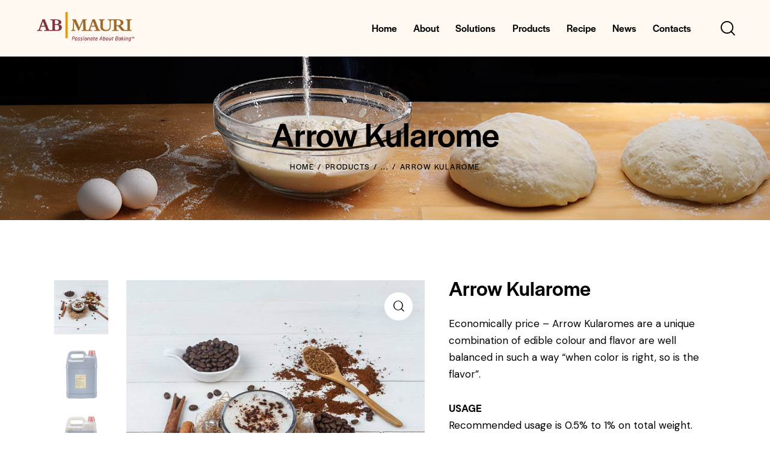

--- FILE ---
content_type: text/html; charset=UTF-8
request_url: https://abmauri.com.my/product/arrow-kularome/
body_size: 44459
content:
<!DOCTYPE html>
<html lang="en-US" class="no-js scheme_default">

<head>
	<script>navigator.userAgent.match(/iPad|iPhone|iPod/i) != null && window.name != '' && top.location != window.location && (top.location.href = window.location.href);</script>			<meta charset="UTF-8">
					<meta name="viewport" content="width=device-width, initial-scale=1">
		<meta name="format-detection" content="telephone=no">
		<link rel="profile" href="//gmpg.org/xfn/11">
		<meta name='robots' content='index, follow, max-image-preview:large, max-snippet:-1, max-video-preview:-1' />
	<style>img:is([sizes="auto" i], [sizes^="auto," i]) { contain-intrinsic-size: 3000px 1500px }</style>
	
	<!-- This site is optimized with the Yoast SEO plugin v26.3 - https://yoast.com/wordpress/plugins/seo/ -->
	<title>Arrow Kularome - AB Mauri Malaysia</title>
	<link rel="canonical" href="https://abmauri.com.my/product/arrow-kularome/" />
	<meta property="og:locale" content="en_US" />
	<meta property="og:type" content="article" />
	<meta property="og:title" content="Arrow Kularome - AB Mauri Malaysia" />
	<meta property="og:description" content="Economically price – Arrow Kularomes are a unique combination of edible colour and flavor are well balanced in such a way “when color is right, so is the flavor”.  USAGE Recommended usage is 0.5% to 1% on total weight. Dosage varies depending on preference." />
	<meta property="og:url" content="https://abmauri.com.my/product/arrow-kularome/" />
	<meta property="og:site_name" content="AB Mauri Malaysia" />
	<meta property="article:modified_time" content="2025-04-08T05:21:18+00:00" />
	<meta property="og:image" content="https://abmauri.com.my/wp-content/uploads/2025/02/ab_mauri_arrow_kularome.jpg" />
	<meta property="og:image:width" content="800" />
	<meta property="og:image:height" content="800" />
	<meta property="og:image:type" content="image/jpeg" />
	<meta name="twitter:card" content="summary_large_image" />
	<script type="application/ld+json" class="yoast-schema-graph">{"@context":"https://schema.org","@graph":[{"@type":"WebPage","@id":"https://abmauri.com.my/product/arrow-kularome/","url":"https://abmauri.com.my/product/arrow-kularome/","name":"Arrow Kularome - AB Mauri Malaysia","isPartOf":{"@id":"https://abmauri.com.my/#website"},"primaryImageOfPage":{"@id":"https://abmauri.com.my/product/arrow-kularome/#primaryimage"},"image":{"@id":"https://abmauri.com.my/product/arrow-kularome/#primaryimage"},"thumbnailUrl":"https://abmauri.com.my/wp-content/uploads/2025/02/ab_mauri_arrow_kularome.jpg","datePublished":"2025-02-14T06:07:00+00:00","dateModified":"2025-04-08T05:21:18+00:00","breadcrumb":{"@id":"https://abmauri.com.my/product/arrow-kularome/#breadcrumb"},"inLanguage":"en-US","potentialAction":[{"@type":"ReadAction","target":["https://abmauri.com.my/product/arrow-kularome/"]}]},{"@type":"ImageObject","inLanguage":"en-US","@id":"https://abmauri.com.my/product/arrow-kularome/#primaryimage","url":"https://abmauri.com.my/wp-content/uploads/2025/02/ab_mauri_arrow_kularome.jpg","contentUrl":"https://abmauri.com.my/wp-content/uploads/2025/02/ab_mauri_arrow_kularome.jpg","width":800,"height":800,"caption":"high angle view coffee in cup with grinded coffee, coffee beans, cinnamon sticks on wooden background. horizontal"},{"@type":"BreadcrumbList","@id":"https://abmauri.com.my/product/arrow-kularome/#breadcrumb","itemListElement":[{"@type":"ListItem","position":1,"name":"Home","item":"https://abmauri.com.my/"},{"@type":"ListItem","position":2,"name":"Products","item":"https://abmauri.com.my/products/"},{"@type":"ListItem","position":3,"name":"Arrow Kularome"}]},{"@type":"WebSite","@id":"https://abmauri.com.my/#website","url":"https://abmauri.com.my/","name":"AB Mauri Malaysia","description":"Passionate About Baking","publisher":{"@id":"https://abmauri.com.my/#organization"},"potentialAction":[{"@type":"SearchAction","target":{"@type":"EntryPoint","urlTemplate":"https://abmauri.com.my/?s={search_term_string}"},"query-input":{"@type":"PropertyValueSpecification","valueRequired":true,"valueName":"search_term_string"}}],"inLanguage":"en-US"},{"@type":"Organization","@id":"https://abmauri.com.my/#organization","name":"AB Mauri Malaysia","url":"https://abmauri.com.my/","logo":{"@type":"ImageObject","inLanguage":"en-US","@id":"https://abmauri.com.my/#/schema/logo/image/","url":"https://abmauri.com.my/wp-content/uploads/2024/11/abmauri_logo_72.png","contentUrl":"https://abmauri.com.my/wp-content/uploads/2024/11/abmauri_logo_72.png","width":246,"height":79,"caption":"AB Mauri Malaysia"},"image":{"@id":"https://abmauri.com.my/#/schema/logo/image/"}}]}</script>
	<!-- / Yoast SEO plugin. -->


<link rel='dns-prefetch' href='//use.typekit.net' />
<link rel='dns-prefetch' href='//fonts.googleapis.com' />
<link rel='dns-prefetch' href='//www.googletagmanager.com' />
<link rel="alternate" type="application/rss+xml" title="AB Mauri Malaysia &raquo; Feed" href="https://abmauri.com.my/feed/" />
<link rel="alternate" type="application/rss+xml" title="AB Mauri Malaysia &raquo; Comments Feed" href="https://abmauri.com.my/comments/feed/" />
			<meta property="og:type" content="article" />
			<meta property="og:url" content="https://abmauri.com.my/product/arrow-kularome/" />
			<meta property="og:title" content="Arrow Kularome" />
			<meta property="og:description" content="Economically price – Arrow Kularomes are a unique combination of edible colour and flavor are well balanced in such a way “when color is right, so is the flavor”.

USAGE
Recommended usage is 0.5% to 1% on total weight. Dosage varies depending on" />  
							<meta property="og:image" content="https://abmauri.com.my/wp-content/uploads/2025/02/ab_mauri_arrow_kularome.jpg"/>
				<script type="text/javascript">
/* <![CDATA[ */
window._wpemojiSettings = {"baseUrl":"https:\/\/s.w.org\/images\/core\/emoji\/16.0.1\/72x72\/","ext":".png","svgUrl":"https:\/\/s.w.org\/images\/core\/emoji\/16.0.1\/svg\/","svgExt":".svg","source":{"concatemoji":"https:\/\/abmauri.com.my\/wp-includes\/js\/wp-emoji-release.min.js?ver=6.8.3"}};
/*! This file is auto-generated */
!function(s,n){var o,i,e;function c(e){try{var t={supportTests:e,timestamp:(new Date).valueOf()};sessionStorage.setItem(o,JSON.stringify(t))}catch(e){}}function p(e,t,n){e.clearRect(0,0,e.canvas.width,e.canvas.height),e.fillText(t,0,0);var t=new Uint32Array(e.getImageData(0,0,e.canvas.width,e.canvas.height).data),a=(e.clearRect(0,0,e.canvas.width,e.canvas.height),e.fillText(n,0,0),new Uint32Array(e.getImageData(0,0,e.canvas.width,e.canvas.height).data));return t.every(function(e,t){return e===a[t]})}function u(e,t){e.clearRect(0,0,e.canvas.width,e.canvas.height),e.fillText(t,0,0);for(var n=e.getImageData(16,16,1,1),a=0;a<n.data.length;a++)if(0!==n.data[a])return!1;return!0}function f(e,t,n,a){switch(t){case"flag":return n(e,"\ud83c\udff3\ufe0f\u200d\u26a7\ufe0f","\ud83c\udff3\ufe0f\u200b\u26a7\ufe0f")?!1:!n(e,"\ud83c\udde8\ud83c\uddf6","\ud83c\udde8\u200b\ud83c\uddf6")&&!n(e,"\ud83c\udff4\udb40\udc67\udb40\udc62\udb40\udc65\udb40\udc6e\udb40\udc67\udb40\udc7f","\ud83c\udff4\u200b\udb40\udc67\u200b\udb40\udc62\u200b\udb40\udc65\u200b\udb40\udc6e\u200b\udb40\udc67\u200b\udb40\udc7f");case"emoji":return!a(e,"\ud83e\udedf")}return!1}function g(e,t,n,a){var r="undefined"!=typeof WorkerGlobalScope&&self instanceof WorkerGlobalScope?new OffscreenCanvas(300,150):s.createElement("canvas"),o=r.getContext("2d",{willReadFrequently:!0}),i=(o.textBaseline="top",o.font="600 32px Arial",{});return e.forEach(function(e){i[e]=t(o,e,n,a)}),i}function t(e){var t=s.createElement("script");t.src=e,t.defer=!0,s.head.appendChild(t)}"undefined"!=typeof Promise&&(o="wpEmojiSettingsSupports",i=["flag","emoji"],n.supports={everything:!0,everythingExceptFlag:!0},e=new Promise(function(e){s.addEventListener("DOMContentLoaded",e,{once:!0})}),new Promise(function(t){var n=function(){try{var e=JSON.parse(sessionStorage.getItem(o));if("object"==typeof e&&"number"==typeof e.timestamp&&(new Date).valueOf()<e.timestamp+604800&&"object"==typeof e.supportTests)return e.supportTests}catch(e){}return null}();if(!n){if("undefined"!=typeof Worker&&"undefined"!=typeof OffscreenCanvas&&"undefined"!=typeof URL&&URL.createObjectURL&&"undefined"!=typeof Blob)try{var e="postMessage("+g.toString()+"("+[JSON.stringify(i),f.toString(),p.toString(),u.toString()].join(",")+"));",a=new Blob([e],{type:"text/javascript"}),r=new Worker(URL.createObjectURL(a),{name:"wpTestEmojiSupports"});return void(r.onmessage=function(e){c(n=e.data),r.terminate(),t(n)})}catch(e){}c(n=g(i,f,p,u))}t(n)}).then(function(e){for(var t in e)n.supports[t]=e[t],n.supports.everything=n.supports.everything&&n.supports[t],"flag"!==t&&(n.supports.everythingExceptFlag=n.supports.everythingExceptFlag&&n.supports[t]);n.supports.everythingExceptFlag=n.supports.everythingExceptFlag&&!n.supports.flag,n.DOMReady=!1,n.readyCallback=function(){n.DOMReady=!0}}).then(function(){return e}).then(function(){var e;n.supports.everything||(n.readyCallback(),(e=n.source||{}).concatemoji?t(e.concatemoji):e.wpemoji&&e.twemoji&&(t(e.twemoji),t(e.wpemoji)))}))}((window,document),window._wpemojiSettings);
/* ]]> */
</script>
<link property="stylesheet" rel='stylesheet' id='trx_addons-icons-css' href='https://abmauri.com.my/wp-content/plugins/trx_addons/css/font-icons/css/trx_addons_icons.css?reload=234105283' type='text/css' media='all' />
<link property="stylesheet" rel='stylesheet' id='qw_extensions-icons-css' href='https://abmauri.com.my/wp-content/plugins/trx_addons/addons/qw-extension/css/font-icons/css/qw_extension_icons.css?reload=1307642382' type='text/css' media='all' />
<link property="stylesheet" rel='stylesheet' id='agricola-font-halyard-display-css' href='https://use.typekit.net/xog3vbp.css' type='text/css' media='all' />
<link property="stylesheet" rel='stylesheet' id='agricola-font-google_fonts-css' href='https://fonts.googleapis.com/css2?family=DM+Sans:ital,wght@0,400;0,500;0,700;1,400;1,500;1,700&#038;subset=latin,latin-ext&#038;display=swap' type='text/css' media='all' />
<link property="stylesheet" rel='stylesheet' id='agricola-fontello-css' href='https://abmauri.com.my/wp-content/themes/agricola/skins/default/css/font-icons/css/fontello.css?reload=835102082' type='text/css' media='all' />
<link property="stylesheet" rel='stylesheet' id='jkit-elements-main-css' href='https://abmauri.com.my/wp-content/plugins/jeg-elementor-kit/assets/css/elements/main.css?ver=3.0.1' type='text/css' media='all' />
<style id='wp-emoji-styles-inline-css' type='text/css'>

	img.wp-smiley, img.emoji {
		display: inline !important;
		border: none !important;
		box-shadow: none !important;
		height: 1em !important;
		width: 1em !important;
		margin: 0 0.07em !important;
		vertical-align: -0.1em !important;
		background: none !important;
		padding: 0 !important;
	}
</style>
<link property="stylesheet" rel='stylesheet' id='wp-block-library-css' href='https://abmauri.com.my/wp-includes/css/dist/block-library/style.min.css?ver=6.8.3' type='text/css' media='all' />
<style id='global-styles-inline-css' type='text/css'>
:root{--wp--preset--aspect-ratio--square: 1;--wp--preset--aspect-ratio--4-3: 4/3;--wp--preset--aspect-ratio--3-4: 3/4;--wp--preset--aspect-ratio--3-2: 3/2;--wp--preset--aspect-ratio--2-3: 2/3;--wp--preset--aspect-ratio--16-9: 16/9;--wp--preset--aspect-ratio--9-16: 9/16;--wp--preset--color--black: #000000;--wp--preset--color--cyan-bluish-gray: #abb8c3;--wp--preset--color--white: #ffffff;--wp--preset--color--pale-pink: #f78da7;--wp--preset--color--vivid-red: #cf2e2e;--wp--preset--color--luminous-vivid-orange: #ff6900;--wp--preset--color--luminous-vivid-amber: #fcb900;--wp--preset--color--light-green-cyan: #7bdcb5;--wp--preset--color--vivid-green-cyan: #00d084;--wp--preset--color--pale-cyan-blue: #8ed1fc;--wp--preset--color--vivid-cyan-blue: #0693e3;--wp--preset--color--vivid-purple: #9b51e0;--wp--preset--color--bg-color: #FAF7F0;--wp--preset--color--bd-color: #DDDAD3;--wp--preset--color--text-dark: #0A1108;--wp--preset--color--text-light: #9D9890;--wp--preset--color--text-link: #F2C200;--wp--preset--color--text-hover: #80313c;--wp--preset--color--text-link-2: #80313c;--wp--preset--color--text-hover-2: #f2c200;--wp--preset--color--text-link-3: #fff9f1;--wp--preset--color--text-hover-3: #f2c200;--wp--preset--gradient--vivid-cyan-blue-to-vivid-purple: linear-gradient(135deg,rgba(6,147,227,1) 0%,rgb(155,81,224) 100%);--wp--preset--gradient--light-green-cyan-to-vivid-green-cyan: linear-gradient(135deg,rgb(122,220,180) 0%,rgb(0,208,130) 100%);--wp--preset--gradient--luminous-vivid-amber-to-luminous-vivid-orange: linear-gradient(135deg,rgba(252,185,0,1) 0%,rgba(255,105,0,1) 100%);--wp--preset--gradient--luminous-vivid-orange-to-vivid-red: linear-gradient(135deg,rgba(255,105,0,1) 0%,rgb(207,46,46) 100%);--wp--preset--gradient--very-light-gray-to-cyan-bluish-gray: linear-gradient(135deg,rgb(238,238,238) 0%,rgb(169,184,195) 100%);--wp--preset--gradient--cool-to-warm-spectrum: linear-gradient(135deg,rgb(74,234,220) 0%,rgb(151,120,209) 20%,rgb(207,42,186) 40%,rgb(238,44,130) 60%,rgb(251,105,98) 80%,rgb(254,248,76) 100%);--wp--preset--gradient--blush-light-purple: linear-gradient(135deg,rgb(255,206,236) 0%,rgb(152,150,240) 100%);--wp--preset--gradient--blush-bordeaux: linear-gradient(135deg,rgb(254,205,165) 0%,rgb(254,45,45) 50%,rgb(107,0,62) 100%);--wp--preset--gradient--luminous-dusk: linear-gradient(135deg,rgb(255,203,112) 0%,rgb(199,81,192) 50%,rgb(65,88,208) 100%);--wp--preset--gradient--pale-ocean: linear-gradient(135deg,rgb(255,245,203) 0%,rgb(182,227,212) 50%,rgb(51,167,181) 100%);--wp--preset--gradient--electric-grass: linear-gradient(135deg,rgb(202,248,128) 0%,rgb(113,206,126) 100%);--wp--preset--gradient--midnight: linear-gradient(135deg,rgb(2,3,129) 0%,rgb(40,116,252) 100%);--wp--preset--gradient--vertical-link-to-hover: linear-gradient(to bottom,var(--theme-color-text_link) 0%,var(--theme-color-text_hover) 100%);--wp--preset--gradient--diagonal-link-to-hover: linear-gradient(to bottom right,var(--theme-color-text_link) 0%,var(--theme-color-text_hover) 100%);--wp--preset--font-size--small: 13px;--wp--preset--font-size--medium: clamp(14px, 0.875rem + ((1vw - 3.2px) * 0.619), 20px);--wp--preset--font-size--large: clamp(22.041px, 1.378rem + ((1vw - 3.2px) * 1.439), 36px);--wp--preset--font-size--x-large: clamp(25.014px, 1.563rem + ((1vw - 3.2px) * 1.751), 42px);--wp--preset--font-family--p-font: "DM Sans",sans-serif;--wp--preset--font-family--post-font: inherit;--wp--preset--font-family--h-1-font: halyard-display,sans-serif;--wp--preset--spacing--20: 0.44rem;--wp--preset--spacing--30: 0.67rem;--wp--preset--spacing--40: 1rem;--wp--preset--spacing--50: 1.5rem;--wp--preset--spacing--60: 2.25rem;--wp--preset--spacing--70: 3.38rem;--wp--preset--spacing--80: 5.06rem;--wp--preset--shadow--natural: 6px 6px 9px rgba(0, 0, 0, 0.2);--wp--preset--shadow--deep: 12px 12px 50px rgba(0, 0, 0, 0.4);--wp--preset--shadow--sharp: 6px 6px 0px rgba(0, 0, 0, 0.2);--wp--preset--shadow--outlined: 6px 6px 0px -3px rgba(255, 255, 255, 1), 6px 6px rgba(0, 0, 0, 1);--wp--preset--shadow--crisp: 6px 6px 0px rgba(0, 0, 0, 1);--wp--custom--spacing--tiny: var(--sc-space-tiny,   1rem);--wp--custom--spacing--small: var(--sc-space-small,  2rem);--wp--custom--spacing--medium: var(--sc-space-medium, 3.3333rem);--wp--custom--spacing--large: var(--sc-space-large,  6.6667rem);--wp--custom--spacing--huge: var(--sc-space-huge,   8.6667rem);}:root { --wp--style--global--content-size: 840px;--wp--style--global--wide-size: 1290px; }:where(body) { margin: 0; }.wp-site-blocks > .alignleft { float: left; margin-right: 2em; }.wp-site-blocks > .alignright { float: right; margin-left: 2em; }.wp-site-blocks > .aligncenter { justify-content: center; margin-left: auto; margin-right: auto; }:where(.is-layout-flex){gap: 0.5em;}:where(.is-layout-grid){gap: 0.5em;}.is-layout-flow > .alignleft{float: left;margin-inline-start: 0;margin-inline-end: 2em;}.is-layout-flow > .alignright{float: right;margin-inline-start: 2em;margin-inline-end: 0;}.is-layout-flow > .aligncenter{margin-left: auto !important;margin-right: auto !important;}.is-layout-constrained > .alignleft{float: left;margin-inline-start: 0;margin-inline-end: 2em;}.is-layout-constrained > .alignright{float: right;margin-inline-start: 2em;margin-inline-end: 0;}.is-layout-constrained > .aligncenter{margin-left: auto !important;margin-right: auto !important;}.is-layout-constrained > :where(:not(.alignleft):not(.alignright):not(.alignfull)){max-width: var(--wp--style--global--content-size);margin-left: auto !important;margin-right: auto !important;}.is-layout-constrained > .alignwide{max-width: var(--wp--style--global--wide-size);}body .is-layout-flex{display: flex;}.is-layout-flex{flex-wrap: wrap;align-items: center;}.is-layout-flex > :is(*, div){margin: 0;}body .is-layout-grid{display: grid;}.is-layout-grid > :is(*, div){margin: 0;}body{padding-top: 0px;padding-right: 0px;padding-bottom: 0px;padding-left: 0px;}a:where(:not(.wp-element-button)){text-decoration: underline;}:root :where(.wp-element-button, .wp-block-button__link){background-color: #32373c;border-width: 0;color: #fff;font-family: inherit;font-size: inherit;line-height: inherit;padding: calc(0.667em + 2px) calc(1.333em + 2px);text-decoration: none;}.has-black-color{color: var(--wp--preset--color--black) !important;}.has-cyan-bluish-gray-color{color: var(--wp--preset--color--cyan-bluish-gray) !important;}.has-white-color{color: var(--wp--preset--color--white) !important;}.has-pale-pink-color{color: var(--wp--preset--color--pale-pink) !important;}.has-vivid-red-color{color: var(--wp--preset--color--vivid-red) !important;}.has-luminous-vivid-orange-color{color: var(--wp--preset--color--luminous-vivid-orange) !important;}.has-luminous-vivid-amber-color{color: var(--wp--preset--color--luminous-vivid-amber) !important;}.has-light-green-cyan-color{color: var(--wp--preset--color--light-green-cyan) !important;}.has-vivid-green-cyan-color{color: var(--wp--preset--color--vivid-green-cyan) !important;}.has-pale-cyan-blue-color{color: var(--wp--preset--color--pale-cyan-blue) !important;}.has-vivid-cyan-blue-color{color: var(--wp--preset--color--vivid-cyan-blue) !important;}.has-vivid-purple-color{color: var(--wp--preset--color--vivid-purple) !important;}.has-bg-color-color{color: var(--wp--preset--color--bg-color) !important;}.has-bd-color-color{color: var(--wp--preset--color--bd-color) !important;}.has-text-dark-color{color: var(--wp--preset--color--text-dark) !important;}.has-text-light-color{color: var(--wp--preset--color--text-light) !important;}.has-text-link-color{color: var(--wp--preset--color--text-link) !important;}.has-text-hover-color{color: var(--wp--preset--color--text-hover) !important;}.has-text-link-2-color{color: var(--wp--preset--color--text-link-2) !important;}.has-text-hover-2-color{color: var(--wp--preset--color--text-hover-2) !important;}.has-text-link-3-color{color: var(--wp--preset--color--text-link-3) !important;}.has-text-hover-3-color{color: var(--wp--preset--color--text-hover-3) !important;}.has-black-background-color{background-color: var(--wp--preset--color--black) !important;}.has-cyan-bluish-gray-background-color{background-color: var(--wp--preset--color--cyan-bluish-gray) !important;}.has-white-background-color{background-color: var(--wp--preset--color--white) !important;}.has-pale-pink-background-color{background-color: var(--wp--preset--color--pale-pink) !important;}.has-vivid-red-background-color{background-color: var(--wp--preset--color--vivid-red) !important;}.has-luminous-vivid-orange-background-color{background-color: var(--wp--preset--color--luminous-vivid-orange) !important;}.has-luminous-vivid-amber-background-color{background-color: var(--wp--preset--color--luminous-vivid-amber) !important;}.has-light-green-cyan-background-color{background-color: var(--wp--preset--color--light-green-cyan) !important;}.has-vivid-green-cyan-background-color{background-color: var(--wp--preset--color--vivid-green-cyan) !important;}.has-pale-cyan-blue-background-color{background-color: var(--wp--preset--color--pale-cyan-blue) !important;}.has-vivid-cyan-blue-background-color{background-color: var(--wp--preset--color--vivid-cyan-blue) !important;}.has-vivid-purple-background-color{background-color: var(--wp--preset--color--vivid-purple) !important;}.has-bg-color-background-color{background-color: var(--wp--preset--color--bg-color) !important;}.has-bd-color-background-color{background-color: var(--wp--preset--color--bd-color) !important;}.has-text-dark-background-color{background-color: var(--wp--preset--color--text-dark) !important;}.has-text-light-background-color{background-color: var(--wp--preset--color--text-light) !important;}.has-text-link-background-color{background-color: var(--wp--preset--color--text-link) !important;}.has-text-hover-background-color{background-color: var(--wp--preset--color--text-hover) !important;}.has-text-link-2-background-color{background-color: var(--wp--preset--color--text-link-2) !important;}.has-text-hover-2-background-color{background-color: var(--wp--preset--color--text-hover-2) !important;}.has-text-link-3-background-color{background-color: var(--wp--preset--color--text-link-3) !important;}.has-text-hover-3-background-color{background-color: var(--wp--preset--color--text-hover-3) !important;}.has-black-border-color{border-color: var(--wp--preset--color--black) !important;}.has-cyan-bluish-gray-border-color{border-color: var(--wp--preset--color--cyan-bluish-gray) !important;}.has-white-border-color{border-color: var(--wp--preset--color--white) !important;}.has-pale-pink-border-color{border-color: var(--wp--preset--color--pale-pink) !important;}.has-vivid-red-border-color{border-color: var(--wp--preset--color--vivid-red) !important;}.has-luminous-vivid-orange-border-color{border-color: var(--wp--preset--color--luminous-vivid-orange) !important;}.has-luminous-vivid-amber-border-color{border-color: var(--wp--preset--color--luminous-vivid-amber) !important;}.has-light-green-cyan-border-color{border-color: var(--wp--preset--color--light-green-cyan) !important;}.has-vivid-green-cyan-border-color{border-color: var(--wp--preset--color--vivid-green-cyan) !important;}.has-pale-cyan-blue-border-color{border-color: var(--wp--preset--color--pale-cyan-blue) !important;}.has-vivid-cyan-blue-border-color{border-color: var(--wp--preset--color--vivid-cyan-blue) !important;}.has-vivid-purple-border-color{border-color: var(--wp--preset--color--vivid-purple) !important;}.has-bg-color-border-color{border-color: var(--wp--preset--color--bg-color) !important;}.has-bd-color-border-color{border-color: var(--wp--preset--color--bd-color) !important;}.has-text-dark-border-color{border-color: var(--wp--preset--color--text-dark) !important;}.has-text-light-border-color{border-color: var(--wp--preset--color--text-light) !important;}.has-text-link-border-color{border-color: var(--wp--preset--color--text-link) !important;}.has-text-hover-border-color{border-color: var(--wp--preset--color--text-hover) !important;}.has-text-link-2-border-color{border-color: var(--wp--preset--color--text-link-2) !important;}.has-text-hover-2-border-color{border-color: var(--wp--preset--color--text-hover-2) !important;}.has-text-link-3-border-color{border-color: var(--wp--preset--color--text-link-3) !important;}.has-text-hover-3-border-color{border-color: var(--wp--preset--color--text-hover-3) !important;}.has-vivid-cyan-blue-to-vivid-purple-gradient-background{background: var(--wp--preset--gradient--vivid-cyan-blue-to-vivid-purple) !important;}.has-light-green-cyan-to-vivid-green-cyan-gradient-background{background: var(--wp--preset--gradient--light-green-cyan-to-vivid-green-cyan) !important;}.has-luminous-vivid-amber-to-luminous-vivid-orange-gradient-background{background: var(--wp--preset--gradient--luminous-vivid-amber-to-luminous-vivid-orange) !important;}.has-luminous-vivid-orange-to-vivid-red-gradient-background{background: var(--wp--preset--gradient--luminous-vivid-orange-to-vivid-red) !important;}.has-very-light-gray-to-cyan-bluish-gray-gradient-background{background: var(--wp--preset--gradient--very-light-gray-to-cyan-bluish-gray) !important;}.has-cool-to-warm-spectrum-gradient-background{background: var(--wp--preset--gradient--cool-to-warm-spectrum) !important;}.has-blush-light-purple-gradient-background{background: var(--wp--preset--gradient--blush-light-purple) !important;}.has-blush-bordeaux-gradient-background{background: var(--wp--preset--gradient--blush-bordeaux) !important;}.has-luminous-dusk-gradient-background{background: var(--wp--preset--gradient--luminous-dusk) !important;}.has-pale-ocean-gradient-background{background: var(--wp--preset--gradient--pale-ocean) !important;}.has-electric-grass-gradient-background{background: var(--wp--preset--gradient--electric-grass) !important;}.has-midnight-gradient-background{background: var(--wp--preset--gradient--midnight) !important;}.has-vertical-link-to-hover-gradient-background{background: var(--wp--preset--gradient--vertical-link-to-hover) !important;}.has-diagonal-link-to-hover-gradient-background{background: var(--wp--preset--gradient--diagonal-link-to-hover) !important;}.has-small-font-size{font-size: var(--wp--preset--font-size--small) !important;}.has-medium-font-size{font-size: var(--wp--preset--font-size--medium) !important;}.has-large-font-size{font-size: var(--wp--preset--font-size--large) !important;}.has-x-large-font-size{font-size: var(--wp--preset--font-size--x-large) !important;}.has-p-font-font-family{font-family: var(--wp--preset--font-family--p-font) !important;}.has-post-font-font-family{font-family: var(--wp--preset--font-family--post-font) !important;}.has-h-1-font-font-family{font-family: var(--wp--preset--font-family--h-1-font) !important;}
:root :where(.wp-block-button .wp-block-button__link){background-color: var(--theme-color-text_link);border-radius: 0;color: var(--theme-color-inverse_link);font-family: var(--theme-font-button_font-family);font-size: var(--theme-font-button_font-size);font-weight: var(--theme-font-button_font-weight);line-height: var(--theme-font-button_line-height);}
:where(.wp-block-post-template.is-layout-flex){gap: 1.25em;}:where(.wp-block-post-template.is-layout-grid){gap: 1.25em;}
:where(.wp-block-columns.is-layout-flex){gap: 2em;}:where(.wp-block-columns.is-layout-grid){gap: 2em;}
:root :where(.wp-block-pullquote){border-width: 1px 0;font-size: clamp(0.984em, 0.984rem + ((1vw - 0.2em) * 0.851), 1.5em);line-height: 1.6;}
:root :where(.wp-block-post-comments){padding-top: var(--wp--custom--spacing--small);}
:root :where(.wp-block-quote){border-width: 1px;}
</style>
<link property="stylesheet" rel='stylesheet' id='advanced-popups-css' href='https://abmauri.com.my/wp-content/plugins/advanced-popups/public/css/advanced-popups-public.css?ver=1.2.2' type='text/css' media='all' />

<link property="stylesheet" rel='stylesheet' id='powertip-css' href='https://abmauri.com.my/wp-content/plugins/devvn-image-hotspot/frontend/css/jquery.powertip.min.css?ver=1.2.0' type='text/css' media='all' />
<link property="stylesheet" rel='stylesheet' id='maps-points-css' href='https://abmauri.com.my/wp-content/plugins/devvn-image-hotspot/frontend/css/maps_points.css?ver=1.2.9' type='text/css' media='all' />
<link property="stylesheet" rel='stylesheet' id='magnific-popup-css' href='https://abmauri.com.my/wp-content/plugins/trx_addons/js/magnific/magnific-popup.min.css?reload=1460423068' type='text/css' media='all' />
<link property="stylesheet" rel='stylesheet' id='photoswipe-css' href='https://abmauri.com.my/wp-content/plugins/woocommerce/assets/css/photoswipe/photoswipe.min.css?ver=10.3.5' type='text/css' media='all' />
<link property="stylesheet" rel='stylesheet' id='photoswipe-default-skin-css' href='https://abmauri.com.my/wp-content/plugins/woocommerce/assets/css/photoswipe/default-skin/default-skin.min.css?ver=10.3.5' type='text/css' media='all' />
<link property="stylesheet" rel='stylesheet' id='woocommerce-layout-css' href='https://abmauri.com.my/wp-content/plugins/woocommerce/assets/css/woocommerce-layout.css?ver=10.3.5' type='text/css' media='all' />
<link property="stylesheet" rel='stylesheet' id='woocommerce-smallscreen-css' href='https://abmauri.com.my/wp-content/plugins/woocommerce/assets/css/woocommerce-smallscreen.css?ver=10.3.5' type='text/css' media='only screen and (max-width: 768px)' />
<link property="stylesheet" rel='stylesheet' id='woocommerce-general-css' href='https://abmauri.com.my/wp-content/plugins/woocommerce/assets/css/woocommerce.css?ver=10.3.5' type='text/css' media='all' />
<style id='woocommerce-inline-inline-css' type='text/css'>
.woocommerce form .form-row .required { visibility: visible; }
</style>
<link property="stylesheet" rel='stylesheet' id='brands-styles-css' href='https://abmauri.com.my/wp-content/plugins/woocommerce/assets/css/brands.css?ver=10.3.5' type='text/css' media='all' />
<link property="stylesheet" rel='preload' as='font' type='font/woff2' crossorigin='anonymous' id='tinvwl-webfont-font-css' href='https://abmauri.com.my/wp-content/plugins/ti-woocommerce-wishlist/assets/fonts/tinvwl-webfont.woff2?ver=xu2uyi'  media='all' />
<link property="stylesheet" rel='stylesheet' id='tinvwl-webfont-css' href='https://abmauri.com.my/wp-content/plugins/ti-woocommerce-wishlist/assets/css/webfont.min.css?ver=2.10.0' type='text/css' media='all' />
<link property="stylesheet" rel='stylesheet' id='tinvwl-css' href='https://abmauri.com.my/wp-content/plugins/ti-woocommerce-wishlist/assets/css/public.min.css?ver=2.10.0' type='text/css' media='all' />



<link property="stylesheet" rel='stylesheet' id='asnp-wesb-badge-css' href='https://abmauri.com.my/wp-content/plugins/easy-sale-badges-for-woocommerce/assets/css/badge/style.css?ver=6.8.3' type='text/css' media='all' />

<link property="stylesheet" rel='stylesheet' id='elementor-icons-css' href='https://abmauri.com.my/wp-content/plugins/elementor/assets/lib/eicons/css/elementor-icons.min.css?ver=5.36.0' type='text/css' media='all' />
<link property="stylesheet" rel='stylesheet' id='elementor-frontend-css' href='https://abmauri.com.my/wp-content/plugins/elementor/assets/css/frontend.min.css?ver=3.28.4' type='text/css' media='all' />
<style id='elementor-frontend-inline-css' type='text/css'>
.elementor-kit-15{--e-global-color-primary:#80313C;--e-global-color-secondary:#EA9900;--e-global-color-text:#9B692B;--e-global-color-accent:#FFF9F1;--e-global-color-61c01e98:#F8F2E4;--e-global-color-69bf31ed:#80313C;--e-global-color-7a1ccbe5:#80313C;--e-global-color-13ed1179:#FFF;--e-global-typography-primary-font-family:"Roboto";--e-global-typography-primary-font-weight:600;--e-global-typography-secondary-font-family:"Roboto Slab";--e-global-typography-secondary-font-weight:400;--e-global-typography-text-font-family:"Roboto";--e-global-typography-text-font-weight:400;--e-global-typography-accent-font-family:"Roboto";--e-global-typography-accent-font-weight:500;}.elementor-section.elementor-section-boxed > .elementor-container{max-width:1290px;}.e-con{--container-max-width:1290px;}.elementor-widget:not(:last-child){margin-block-end:0px;}.elementor-element{--widgets-spacing:0px 0px;--widgets-spacing-row:0px;--widgets-spacing-column:0px;}{}.sc_layouts_title_caption{display:var(--page-title-display);}@media(max-width:1024px){.elementor-section.elementor-section-boxed > .elementor-container{max-width:1024px;}.e-con{--container-max-width:1024px;}}@media(max-width:767px){.elementor-section.elementor-section-boxed > .elementor-container{max-width:767px;}.e-con{--container-max-width:767px;}}
</style>
<style id="elementor-post-23931">.elementor-23931 .elementor-element.elementor-element-9f71425 > .elementor-container > .elementor-column > .elementor-widget-wrap{align-content:center;align-items:center;}.elementor-23931 .elementor-element.elementor-element-9f71425:not(.elementor-motion-effects-element-type-background), .elementor-23931 .elementor-element.elementor-element-9f71425 > .elementor-motion-effects-container > .elementor-motion-effects-layer{background-color:var( --e-global-color-accent );}.elementor-23931 .elementor-element.elementor-element-9f71425 .trx_addons_bg_text{z-index:0;}.elementor-23931 .elementor-element.elementor-element-9f71425 .trx_addons_bg_text.trx_addons_marquee_wrap:not(.trx_addons_marquee_reverse) .trx_addons_marquee_element{padding-right:50px;}.elementor-23931 .elementor-element.elementor-element-9f71425 .trx_addons_bg_text.trx_addons_marquee_wrap.trx_addons_marquee_reverse .trx_addons_marquee_element{padding-left:50px;}.elementor-23931 .elementor-element.elementor-element-9f71425{transition:background 0.3s, border 0.3s, border-radius 0.3s, box-shadow 0.3s;padding:20px 60px 20px 60px;}.elementor-23931 .elementor-element.elementor-element-9f71425 > .elementor-background-overlay{transition:background 0.3s, border-radius 0.3s, opacity 0.3s;}.elementor-23931 .elementor-element.elementor-element-57281ed .logo_image{max-height:53px;}.elementor-23931 .elementor-element.elementor-element-57281ed > .elementor-widget-container{margin:-5px 0px 0px 0px;}.elementor-23931 .elementor-element.elementor-element-c17d88e > .elementor-widget-container{margin:-3px 0px 0px 8px;}.elementor-23931 .elementor-element.elementor-element-6358de8 > .elementor-container > .elementor-column > .elementor-widget-wrap{align-content:center;align-items:center;}.elementor-23931 .elementor-element.elementor-element-6358de8:not(.elementor-motion-effects-element-type-background), .elementor-23931 .elementor-element.elementor-element-6358de8 > .elementor-motion-effects-container > .elementor-motion-effects-layer{background-color:var( --e-global-color-61c01e98 );}.elementor-23931 .elementor-element.elementor-element-6358de8 .trx_addons_bg_text{z-index:0;}.elementor-23931 .elementor-element.elementor-element-6358de8 .trx_addons_bg_text.trx_addons_marquee_wrap:not(.trx_addons_marquee_reverse) .trx_addons_marquee_element{padding-right:50px;}.elementor-23931 .elementor-element.elementor-element-6358de8 .trx_addons_bg_text.trx_addons_marquee_wrap.trx_addons_marquee_reverse .trx_addons_marquee_element{padding-left:50px;}.elementor-23931 .elementor-element.elementor-element-6358de8{transition:background 0.3s, border 0.3s, border-radius 0.3s, box-shadow 0.3s;padding:17px 30px 17px 30px;}.elementor-23931 .elementor-element.elementor-element-6358de8 > .elementor-background-overlay{transition:background 0.3s, border-radius 0.3s, opacity 0.3s;}.elementor-23931 .elementor-element.elementor-element-4f78335 .logo_image{max-height:53px;}.elementor-23931 .elementor-element.elementor-element-4f78335 > .elementor-widget-container{margin:-5px 0px 0px 0px;}.elementor-23931 .elementor-element.elementor-element-2f0fe39 > .elementor-widget-container{margin:-2px 0px 0px 5px;}.elementor-23931 .elementor-element.elementor-element-b1576d9 .trx_addons_bg_text{z-index:0;}.elementor-23931 .elementor-element.elementor-element-b1576d9 .trx_addons_bg_text.trx_addons_marquee_wrap:not(.trx_addons_marquee_reverse) .trx_addons_marquee_element{padding-right:50px;}.elementor-23931 .elementor-element.elementor-element-b1576d9 .trx_addons_bg_text.trx_addons_marquee_wrap.trx_addons_marquee_reverse .trx_addons_marquee_element{padding-left:50px;}.elementor-23931 .elementor-element.elementor-element-b1576d9{transition:background 0.3s, border 0.3s, border-radius 0.3s, box-shadow 0.3s;}.elementor-23931 .elementor-element.elementor-element-b1576d9 > .elementor-background-overlay{transition:background 0.3s, border-radius 0.3s, opacity 0.3s;}.elementor-23931 .elementor-element.elementor-element-197e95c{--spacer-size:50px;}.elementor-23931 .elementor-element.elementor-element-cdf696c .sc_layouts_title{min-height:0px;}.elementor-23931 .elementor-element.elementor-element-ddac3aa{--spacer-size:80px;}.trx-addons-layout--edit-mode .trx-addons-layout__inner{background-color:transparent;}.trx-addons-layout--single-preview .trx-addons-layout__inner{background-color:transparent;}@media(max-width:1024px){.elementor-23931 .elementor-element.elementor-element-ddac3aa{--spacer-size:20px;}}@media(max-width:767px){.elementor-23931 .elementor-element.elementor-element-6358de8{padding:14px 20px 14px 20px;}.elementor-23931 .elementor-element.elementor-element-0b50d71{width:50%;}.elementor-23931 .elementor-element.elementor-element-4f78335 .logo_image{max-height:45px;}.elementor-23931 .elementor-element.elementor-element-db1a712{width:50%;}.elementor-23931 .elementor-element.elementor-element-2f0fe39 > .elementor-widget-container{margin:0px 0px 0px 0px;}.elementor-23931 .elementor-element.elementor-element-ddac3aa{--spacer-size:13px;}}</style>
<style id="elementor-post-18721">.elementor-18721 .elementor-element.elementor-element-262abd3:not(.elementor-motion-effects-element-type-background), .elementor-18721 .elementor-element.elementor-element-262abd3 > .elementor-motion-effects-container > .elementor-motion-effects-layer{background-color:#F8F2E4;}.elementor-18721 .elementor-element.elementor-element-262abd3 .trx_addons_bg_text{z-index:0;}.elementor-18721 .elementor-element.elementor-element-262abd3 .trx_addons_bg_text.trx_addons_marquee_wrap:not(.trx_addons_marquee_reverse) .trx_addons_marquee_element{padding-right:50px;}.elementor-18721 .elementor-element.elementor-element-262abd3 .trx_addons_bg_text.trx_addons_marquee_wrap.trx_addons_marquee_reverse .trx_addons_marquee_element{padding-left:50px;}.elementor-18721 .elementor-element.elementor-element-262abd3{transition:background 0.3s, border 0.3s, border-radius 0.3s, box-shadow 0.3s;}.elementor-18721 .elementor-element.elementor-element-262abd3 > .elementor-background-overlay{transition:background 0.3s, border-radius 0.3s, opacity 0.3s;}.elementor-18721 .elementor-element.elementor-element-abbfc0c{--spacer-size:50px;}.elementor-18721 .elementor-element.elementor-element-3eeccb12:not(.elementor-motion-effects-element-type-background), .elementor-18721 .elementor-element.elementor-element-3eeccb12 > .elementor-motion-effects-container > .elementor-motion-effects-layer{background-color:#F8F2E4;}.elementor-18721 .elementor-element.elementor-element-3eeccb12 .trx_addons_bg_text{z-index:0;}.elementor-18721 .elementor-element.elementor-element-3eeccb12 .trx_addons_bg_text.trx_addons_marquee_wrap:not(.trx_addons_marquee_reverse) .trx_addons_marquee_element{padding-right:50px;}.elementor-18721 .elementor-element.elementor-element-3eeccb12 .trx_addons_bg_text.trx_addons_marquee_wrap.trx_addons_marquee_reverse .trx_addons_marquee_element{padding-left:50px;}.elementor-18721 .elementor-element.elementor-element-3eeccb12{transition:background 0.3s, border 0.3s, border-radius 0.3s, box-shadow 0.3s;}.elementor-18721 .elementor-element.elementor-element-3eeccb12 > .elementor-background-overlay{transition:background 0.3s, border-radius 0.3s, opacity 0.3s;}.elementor-18721 .elementor-element.elementor-element-6e80b76{text-align:center;}.elementor-18721 .elementor-element.elementor-element-6e80b76 .elementor-heading-title{color:var( --e-global-color-primary );}.elementor-18721 .elementor-element.elementor-element-b1df341:not(.elementor-motion-effects-element-type-background), .elementor-18721 .elementor-element.elementor-element-b1df341 > .elementor-motion-effects-container > .elementor-motion-effects-layer{background-color:#F8F2E4;}.elementor-18721 .elementor-element.elementor-element-b1df341 .trx_addons_bg_text{z-index:0;}.elementor-18721 .elementor-element.elementor-element-b1df341 .trx_addons_bg_text.trx_addons_marquee_wrap:not(.trx_addons_marquee_reverse) .trx_addons_marquee_element{padding-right:50px;}.elementor-18721 .elementor-element.elementor-element-b1df341 .trx_addons_bg_text.trx_addons_marquee_wrap.trx_addons_marquee_reverse .trx_addons_marquee_element{padding-left:50px;}.elementor-18721 .elementor-element.elementor-element-b1df341{transition:background 0.3s, border 0.3s, border-radius 0.3s, box-shadow 0.3s;}.elementor-18721 .elementor-element.elementor-element-b1df341 > .elementor-background-overlay{transition:background 0.3s, border-radius 0.3s, opacity 0.3s;}.elementor-18721 .elementor-element.elementor-element-6aacf42{--spacer-size:20px;}.elementor-18721 .elementor-element.elementor-element-e537261:not(.elementor-motion-effects-element-type-background), .elementor-18721 .elementor-element.elementor-element-e537261 > .elementor-motion-effects-container > .elementor-motion-effects-layer{background-color:#F8F2E4;}.elementor-18721 .elementor-element.elementor-element-e537261 .trx_addons_bg_text{z-index:0;}.elementor-18721 .elementor-element.elementor-element-e537261 .trx_addons_bg_text.trx_addons_marquee_wrap:not(.trx_addons_marquee_reverse) .trx_addons_marquee_element{padding-right:50px;}.elementor-18721 .elementor-element.elementor-element-e537261 .trx_addons_bg_text.trx_addons_marquee_wrap.trx_addons_marquee_reverse .trx_addons_marquee_element{padding-left:50px;}.elementor-18721 .elementor-element.elementor-element-e537261{transition:background 0.3s, border 0.3s, border-radius 0.3s, box-shadow 0.3s;}.elementor-18721 .elementor-element.elementor-element-e537261 > .elementor-background-overlay{transition:background 0.3s, border-radius 0.3s, opacity 0.3s;}.elementor-18721 .elementor-element.elementor-element-1e3ea42 .trx_addons_bg_text{z-index:0;}.elementor-18721 .elementor-element.elementor-element-1e3ea42 .trx_addons_bg_text.trx_addons_marquee_wrap:not(.trx_addons_marquee_reverse) .trx_addons_marquee_element{padding-right:50px;}.elementor-18721 .elementor-element.elementor-element-1e3ea42 .trx_addons_bg_text.trx_addons_marquee_wrap.trx_addons_marquee_reverse .trx_addons_marquee_element{padding-left:50px;}.elementor-18721 .elementor-element.elementor-element-c22e25a .elementor-image, .elementor-18721 .elementor-element.elementor-element-c22e25a .elementor-image > .wp-caption{display:flex;align-items:center;justify-content:center;overflow:hidden;max-height:381px;}.elementor-18721 .elementor-element.elementor-element-c22e25a .elementor-image > .wp-caption > img{width:100%;}.elementor-18721 .elementor-element.elementor-element-c22e25a{text-align:center;}.elementor-18721 .elementor-element.elementor-element-c22e25a img{width:100%;max-width:100%;}.elementor-18721 .elementor-element.elementor-element-c22e25a > .elementor-widget-container{padding:15px 0px 0px 0px;}.elementor-18721 .elementor-element.elementor-element-981d3fc{text-align:center;}.elementor-18721 .elementor-element.elementor-element-981d3fc > .elementor-widget-container{padding:16px 0px 0px 0px;}.elementor-18721 .elementor-element.elementor-element-2fa652e > .elementor-widget-container{padding:7px 0px 0px 0px;}.elementor-18721 .elementor-element.elementor-element-2e5ba08 > .elementor-widget-container{padding:5px 0px 0px 0px;}.elementor-18721 .elementor-element.elementor-element-04004f3 .elementor-image, .elementor-18721 .elementor-element.elementor-element-04004f3 .elementor-image > .wp-caption{display:flex;align-items:center;justify-content:center;overflow:hidden;max-height:50px;}.elementor-18721 .elementor-element.elementor-element-04004f3 .elementor-image > .wp-caption > img{width:100%;}.elementor-18721 .elementor-element.elementor-element-04004f3{width:var( --container-widget-width, 75% );max-width:75%;--container-widget-width:75%;--container-widget-flex-grow:0;align-self:center;}.elementor-18721 .elementor-element.elementor-element-8458521:not(.elementor-motion-effects-element-type-background), .elementor-18721 .elementor-element.elementor-element-8458521 > .elementor-motion-effects-container > .elementor-motion-effects-layer{background-color:#F8F2E4;}.elementor-18721 .elementor-element.elementor-element-8458521 .trx_addons_bg_text{z-index:0;}.elementor-18721 .elementor-element.elementor-element-8458521 .trx_addons_bg_text.trx_addons_marquee_wrap:not(.trx_addons_marquee_reverse) .trx_addons_marquee_element{padding-right:50px;}.elementor-18721 .elementor-element.elementor-element-8458521 .trx_addons_bg_text.trx_addons_marquee_wrap.trx_addons_marquee_reverse .trx_addons_marquee_element{padding-left:50px;}.elementor-18721 .elementor-element.elementor-element-8458521{transition:background 0.3s, border 0.3s, border-radius 0.3s, box-shadow 0.3s;}.elementor-18721 .elementor-element.elementor-element-8458521 > .elementor-background-overlay{transition:background 0.3s, border-radius 0.3s, opacity 0.3s;}.elementor-18721 .elementor-element.elementor-element-1dba970{--spacer-size:20px;}.elementor-18721 .elementor-element.elementor-element-dc3408f:not(.elementor-motion-effects-element-type-background), .elementor-18721 .elementor-element.elementor-element-dc3408f > .elementor-motion-effects-container > .elementor-motion-effects-layer{background-color:var( --e-global-color-text );}.elementor-18721 .elementor-element.elementor-element-dc3408f .trx_addons_bg_text{z-index:0;}.elementor-18721 .elementor-element.elementor-element-dc3408f .trx_addons_bg_text.trx_addons_marquee_wrap:not(.trx_addons_marquee_reverse) .trx_addons_marquee_element{padding-right:50px;}.elementor-18721 .elementor-element.elementor-element-dc3408f .trx_addons_bg_text.trx_addons_marquee_wrap.trx_addons_marquee_reverse .trx_addons_marquee_element{padding-left:50px;}.elementor-18721 .elementor-element.elementor-element-dc3408f{transition:background 0.3s, border 0.3s, border-radius 0.3s, box-shadow 0.3s;}.elementor-18721 .elementor-element.elementor-element-dc3408f > .elementor-background-overlay{transition:background 0.3s, border-radius 0.3s, opacity 0.3s;}.elementor-18721 .elementor-element.elementor-element-b4fc42f{--spacer-size:50px;}.elementor-18721 .elementor-element.elementor-element-6f399fac:not(.elementor-motion-effects-element-type-background), .elementor-18721 .elementor-element.elementor-element-6f399fac > .elementor-motion-effects-container > .elementor-motion-effects-layer{background-color:#9B692B;}.elementor-18721 .elementor-element.elementor-element-6f399fac .trx_addons_bg_text{z-index:0;}.elementor-18721 .elementor-element.elementor-element-6f399fac .trx_addons_bg_text.trx_addons_marquee_wrap:not(.trx_addons_marquee_reverse) .trx_addons_marquee_element{padding-right:50px;}.elementor-18721 .elementor-element.elementor-element-6f399fac .trx_addons_bg_text.trx_addons_marquee_wrap.trx_addons_marquee_reverse .trx_addons_marquee_element{padding-left:50px;}.elementor-18721 .elementor-element.elementor-element-6f399fac{transition:background 0.3s, border 0.3s, border-radius 0.3s, box-shadow 0.3s;padding:0px 0px 0px 0px;}.elementor-18721 .elementor-element.elementor-element-6f399fac > .elementor-background-overlay{transition:background 0.3s, border-radius 0.3s, opacity 0.3s;}.elementor-18721 .elementor-element.elementor-element-aefab73 .elementor-image, .elementor-18721 .elementor-element.elementor-element-aefab73 .elementor-image > .wp-caption{display:flex;align-items:center;justify-content:center;overflow:hidden;max-height:150px;}.elementor-18721 .elementor-element.elementor-element-aefab73 .elementor-image > .wp-caption > img{width:100%;}.elementor-18721 .elementor-element.elementor-element-aefab73{text-align:left;}.elementor-18721 .elementor-element.elementor-element-ecaf94{--spacer-size:6px;}.elementor-18721 .elementor-element.elementor-element-63726f0f > .elementor-widget-container{padding:0% 10% 0% 0%;}.elementor-18721 .elementor-element.elementor-element-60a37f29 .sc_item_title_text{-webkit-text-stroke-width:0px;}.elementor-18721 .elementor-element.elementor-element-60a37f29 .sc_item_title_text2{-webkit-text-stroke-width:0px;}.elementor-18721 .elementor-element.elementor-element-746673c2{--spacer-size:6px;}.elementor-18721 .elementor-element.elementor-element-273322d .sc_item_title_text{-webkit-text-stroke-width:0px;}.elementor-18721 .elementor-element.elementor-element-273322d .sc_item_title_text2{-webkit-text-stroke-width:0px;}.elementor-18721 .elementor-element.elementor-element-2cd9059{--spacer-size:6px;}.elementor-18721 .elementor-element.elementor-element-682dcec3 .sc_item_title_text{-webkit-text-stroke-width:0px;}.elementor-18721 .elementor-element.elementor-element-682dcec3 .sc_item_title_text2{-webkit-text-stroke-width:0px;}.elementor-18721 .elementor-element.elementor-element-682dcec3 > .elementor-widget-container{padding:0px 0px 2px 0px;}.elementor-18721 .elementor-element.elementor-element-606426a8 .sc_item_title_text{-webkit-text-stroke-width:0px;}.elementor-18721 .elementor-element.elementor-element-606426a8 .sc_item_title_text2{-webkit-text-stroke-width:0px;}.elementor-18721 .elementor-element.elementor-element-c19c5ba .sc_item_title_text{-webkit-text-stroke-width:0px;}.elementor-18721 .elementor-element.elementor-element-c19c5ba .sc_item_title_text2{-webkit-text-stroke-width:0px;}.elementor-18721 .elementor-element.elementor-element-79b34b6{--spacer-size:6px;}.elementor-18721 .elementor-element.elementor-element-0adb348{font-size:12px;}.elementor-18721 .elementor-element.elementor-element-cae0651{--spacer-size:6px;}.elementor-18721 .elementor-element.elementor-element-81ee305{--spacer-size:18px;}.elementor-18721 .elementor-element.elementor-element-6b3c2377:not(.elementor-motion-effects-element-type-background), .elementor-18721 .elementor-element.elementor-element-6b3c2377 > .elementor-motion-effects-container > .elementor-motion-effects-layer{background-color:#9B692B;}.elementor-18721 .elementor-element.elementor-element-6b3c2377 .trx_addons_bg_text{z-index:0;}.elementor-18721 .elementor-element.elementor-element-6b3c2377 .trx_addons_bg_text.trx_addons_marquee_wrap:not(.trx_addons_marquee_reverse) .trx_addons_marquee_element{padding-right:50px;}.elementor-18721 .elementor-element.elementor-element-6b3c2377 .trx_addons_bg_text.trx_addons_marquee_wrap.trx_addons_marquee_reverse .trx_addons_marquee_element{padding-left:50px;}.elementor-18721 .elementor-element.elementor-element-6b3c2377{transition:background 0.3s, border 0.3s, border-radius 0.3s, box-shadow 0.3s;padding:0px 0px 0px 0px;}.elementor-18721 .elementor-element.elementor-element-6b3c2377 > .elementor-background-overlay{transition:background 0.3s, border-radius 0.3s, opacity 0.3s;}.elementor-18721 .elementor-element.elementor-element-7274466e{--spacer-size:50px;}.elementor-18721 .elementor-element.elementor-element-3033d4c3{--divider-border-style:solid;--divider-color:#282F27;--divider-border-width:1px;}.elementor-18721 .elementor-element.elementor-element-3033d4c3 .elementor-divider-separator{width:100%;}.elementor-18721 .elementor-element.elementor-element-3033d4c3 .elementor-divider{padding-block-start:10px;padding-block-end:10px;}.elementor-18721 .elementor-element.elementor-element-77577327{--spacer-size:10px;}.elementor-18721 .elementor-element.elementor-element-6d24adb3{font-size:16px;line-height:1.2em;color:#96999F;}.elementor-18721 .elementor-element.elementor-element-7cc001c5{--spacer-size:10px;}.elementor-18721 .elementor-element.elementor-element-715c49ac{--spacer-size:10px;}.trx-addons-layout--edit-mode .trx-addons-layout__inner{background-color:var(--theme-color-bg_color);}.trx-addons-layout--single-preview .trx-addons-layout__inner{background-color:var(--theme-color-bg_color);}@media(max-width:1024px){.elementor-18721 .elementor-element.elementor-element-63726f0f > .elementor-widget-container{padding:0px 0px 0px 0px;}}@media(max-width:767px){.elementor-18721 .elementor-element.elementor-element-63726f0f{font-size:15px;}.elementor-18721 .elementor-element.elementor-element-21a26976{width:50%;}.elementor-18721 .elementor-element.elementor-element-21a26976 > .elementor-element-populated{margin:20px 0px 0px 0px;--e-column-margin-right:0px;--e-column-margin-left:0px;}.elementor-18721 .elementor-element.elementor-element-a59ac86{width:50%;}.elementor-18721 .elementor-element.elementor-element-a59ac86 > .elementor-element-populated{margin:20px 0px 0px 0px;--e-column-margin-right:0px;--e-column-margin-left:0px;}.elementor-18721 .elementor-element.elementor-element-3c45ea6f{width:50%;}.elementor-18721 .elementor-element.elementor-element-3c45ea6f > .elementor-element-populated{margin:20px 0px 0px 0px;--e-column-margin-right:0px;--e-column-margin-left:0px;}.elementor-18721 .elementor-element.elementor-element-9cadacd > .elementor-element-populated{margin:20px 0px 0px 0px;--e-column-margin-right:0px;--e-column-margin-left:0px;}.elementor-18721 .elementor-element.elementor-element-80fc334{font-size:15px;}.elementor-18721 .elementor-element.elementor-element-0adb348{font-size:15px;}.elementor-18721 .elementor-element.elementor-element-9b45f93{font-size:15px;}.elementor-18721 .elementor-element.elementor-element-6d24adb3{font-size:15px;}}</style>
<link property="stylesheet" rel='stylesheet' id='widget-spacer-css' href='https://abmauri.com.my/wp-content/plugins/elementor/assets/css/widget-spacer.min.css?ver=3.28.4' type='text/css' media='all' />
<link property="stylesheet" rel='stylesheet' id='widget-heading-css' href='https://abmauri.com.my/wp-content/plugins/elementor/assets/css/widget-heading.min.css?ver=3.28.4' type='text/css' media='all' />
<link property="stylesheet" rel='stylesheet' id='widget-image-css' href='https://abmauri.com.my/wp-content/plugins/elementor/assets/css/widget-image.min.css?ver=3.28.4' type='text/css' media='all' />
<link property="stylesheet" rel='stylesheet' id='widget-divider-css' href='https://abmauri.com.my/wp-content/plugins/elementor/assets/css/widget-divider.min.css?ver=3.28.4' type='text/css' media='all' />
<link property="stylesheet" rel='stylesheet' id='trx_addons-css' href='https://abmauri.com.my/wp-content/plugins/trx_addons/css/trx_addons.front.css?reload=2000989569' type='text/css' media='all' />
<link property="stylesheet" rel='stylesheet' id='trx_addons-hovers-css' href='https://abmauri.com.my/wp-content/plugins/trx_addons/css/trx_addons.hovers.css?reload=728127396' type='text/css' media='all' />
<link property="stylesheet" rel='stylesheet' id='trx_addons-animations-css' href='https://abmauri.com.my/wp-content/plugins/trx_addons/css/trx_addons.animations.css?reload=350345455' type='text/css' media='all' />
<link property="stylesheet" rel='stylesheet' id='trx_addons-editor-css' href='https://abmauri.com.my/wp-content/plugins/trx_addons/components/editor/css/trx_addons.editor.css?reload=1475877148' type='text/css' media='all' />
<link property="stylesheet" rel='stylesheet' id='trx_addons-extended-taxonomy-css' href='https://abmauri.com.my/wp-content/plugins/trx_addons/components/extended-taxonomy/css/extended-taxonomy.css?reload=778723351' type='text/css' media='all' />
<link property="stylesheet" rel='stylesheet' id='trx_addons-reviews-css' href='https://abmauri.com.my/wp-content/plugins/trx_addons/components/reviews/reviews.css?reload=552764540' type='text/css' media='all' />
<link property="stylesheet" rel='stylesheet' id='trx_addons-sc-css' href='https://abmauri.com.my/wp-content/plugins/trx_addons/components/shortcodes/shortcodes.css?reload=1319768724' type='text/css' media='all' />
<link property="stylesheet" rel='stylesheet' id='trx_addons-widget_custom_links-css' href='https://abmauri.com.my/wp-content/plugins/trx_addons/components/widgets/custom_links/custom_links.css?reload=218344639' type='text/css' media='all' />
<link property="stylesheet" rel='stylesheet' id='trx_addons-sc_content-css' href='https://abmauri.com.my/wp-content/plugins/trx_addons/components/shortcodes/content/content.css?reload=157079663' type='text/css' media='all' />
<link property="stylesheet" rel='stylesheet' id='trx_addons-sc_content-responsive-css' href='https://abmauri.com.my/wp-content/plugins/trx_addons/components/shortcodes/content/content.responsive.css?reload=881431459' type='text/css' media='(max-width:1439px)' />
<link property="stylesheet" rel='stylesheet' id='trx_addons-sc_icons-css' href='https://abmauri.com.my/wp-content/plugins/trx_addons/components/shortcodes/icons/icons.css?reload=2019571697' type='text/css' media='all' />
<link property="stylesheet" rel='stylesheet' id='trx_addons_qw_extension-icons-css' href='https://abmauri.com.my/wp-content/plugins/trx_addons/addons/qw-extension/css/qw_extension_icons.css?reload=555496880' type='text/css' media='all' />
<link property="stylesheet" rel='stylesheet' id='trx_addons_qw_extension-icons-responsive-css' href='https://abmauri.com.my/wp-content/plugins/trx_addons/addons/qw-extension/css/qw_extension_icons.responsive.css?reload=1011739400' type='text/css' media='all' />
<link property="stylesheet" rel='stylesheet' id='trx_addons-sc_icons-responsive-css' href='https://abmauri.com.my/wp-content/plugins/trx_addons/components/shortcodes/icons/icons.responsive.css?reload=752773679' type='text/css' media='(max-width:1279px)' />
<link property="stylesheet" rel='stylesheet' id='trx_addons-elementor-css' href='https://abmauri.com.my/wp-content/plugins/trx_addons/components/api/elementor/elementor.css?reload=183645891' type='text/css' media='all' />
<link property="stylesheet" rel='stylesheet' id='trx_addons-gutenberg-css' href='https://abmauri.com.my/wp-content/plugins/trx_addons/components/api/gutenberg/gutenberg.css?reload=468667226' type='text/css' media='all' />
<link property="stylesheet" rel='stylesheet' id='trx_addons-woocommerce-css' href='https://abmauri.com.my/wp-content/plugins/trx_addons/components/api/woocommerce/woocommerce.css?reload=16445061' type='text/css' media='all' />
<link property="stylesheet" rel='stylesheet' id='trx_addons-mouse-helper-css' href='https://abmauri.com.my/wp-content/plugins/trx_addons/addons/mouse-helper/mouse-helper.css?reload=750966940' type='text/css' media='all' />
<link property="stylesheet" rel='stylesheet' id='trx_addons_qw_extension-css' href='https://abmauri.com.my/wp-content/plugins/trx_addons/addons/qw-extension/qw-extension.css?reload=680296875' type='text/css' media='all' />
<link property="stylesheet" rel='stylesheet' id='trx_addons-secondary-image-css' href='https://abmauri.com.my/wp-content/plugins/trx_addons/addons/secondary-image/secondary-image.css?reload=1756380043' type='text/css' media='all' />
<link property="stylesheet" rel='stylesheet' id='trx_addons-cpt_layouts-css' href='https://abmauri.com.my/wp-content/plugins/trx_addons/components/cpt/layouts/layouts.css?reload=1352116758' type='text/css' media='all' />
<link property="stylesheet" rel='stylesheet' id='elementor-gf-local-roboto-css' href='https://abmauri.com.my/wp-content/uploads/elementor/google-fonts/css/roboto.css?ver=1745468126' type='text/css' media='all' />
<link property="stylesheet" rel='stylesheet' id='elementor-gf-local-robotoslab-css' href='https://abmauri.com.my/wp-content/uploads/elementor/google-fonts/css/robotoslab.css?ver=1745468128' type='text/css' media='all' />
<link property="stylesheet" rel='stylesheet' id='trx_addons-sc_button-css' href='https://abmauri.com.my/wp-content/plugins/trx_addons/components/shortcodes/button/button.css?reload=359925242' type='text/css' media='all' />
<link property="stylesheet" rel='stylesheet' id='trx_addons-sc_form-css' href='https://abmauri.com.my/wp-content/plugins/trx_addons/components/shortcodes/form/form.css?reload=2101831039' type='text/css' media='all' />
<link property="stylesheet" rel='stylesheet' id='trx_addons-sc_socials-css' href='https://abmauri.com.my/wp-content/plugins/trx_addons/components/shortcodes/socials/socials.css?reload=213228874' type='text/css' media='all' />
<link property="stylesheet" rel='stylesheet' id='trx_addons-sc_title-css' href='https://abmauri.com.my/wp-content/plugins/trx_addons/components/shortcodes/title/title.css?reload=1170375003' type='text/css' media='all' />
<link property="stylesheet" rel='stylesheet' id='trx_addons-widget_slider-css' href='https://abmauri.com.my/wp-content/plugins/trx_addons/components/widgets/slider/slider.css?reload=1549408261' type='text/css' media='all' />
<link property="stylesheet" rel='stylesheet' id='trx_addons-sc_layouts-blog_item-css' href='https://abmauri.com.my/wp-content/plugins/trx_addons/components/cpt/layouts/shortcodes/blog_item/blog_item.css?reload=545616362' type='text/css' media='all' />
<link property="stylesheet" rel='stylesheet' id='trx_addons-sc_layouts-cart-css' href='https://abmauri.com.my/wp-content/plugins/trx_addons/components/cpt/layouts/shortcodes/cart/cart.css?reload=1922380399' type='text/css' media='all' />
<link property="stylesheet" rel='stylesheet' id='trx_addons-sc_layouts-dark_light-css' href='https://abmauri.com.my/wp-content/plugins/trx_addons/components/cpt/layouts/shortcodes/dark_light/dark_light.css?reload=1020909283' type='text/css' media='all' />
<link property="stylesheet" rel='stylesheet' id='trx_addons-sc_layouts-currency-css' href='https://abmauri.com.my/wp-content/plugins/trx_addons/components/cpt/layouts/shortcodes/currency/currency.css?reload=1037382290' type='text/css' media='all' />
<link property="stylesheet" rel='stylesheet' id='trx_addons-sc_layouts-featured-css' href='https://abmauri.com.my/wp-content/plugins/trx_addons/components/cpt/layouts/shortcodes/featured/featured.css?reload=1639946319' type='text/css' media='all' />
<link property="stylesheet" rel='stylesheet' id='trx_addons-sc_layouts-language-css' href='https://abmauri.com.my/wp-content/plugins/trx_addons/components/cpt/layouts/shortcodes/language/language.css?reload=2111566422' type='text/css' media='all' />
<link property="stylesheet" rel='stylesheet' id='trx_addons-sc_layouts-logo-css' href='https://abmauri.com.my/wp-content/plugins/trx_addons/components/cpt/layouts/shortcodes/logo/logo.css?reload=442175638' type='text/css' media='all' />
<link property="stylesheet" rel='stylesheet' id='trx_addons-sc_layouts-menu-css' href='https://abmauri.com.my/wp-content/plugins/trx_addons/components/cpt/layouts/shortcodes/menu/menu.css?reload=358483546' type='text/css' media='all' />
<link property="stylesheet" rel='stylesheet' id='trx_addons-sc_layouts-meta-css' href='https://abmauri.com.my/wp-content/plugins/trx_addons/components/cpt/layouts/shortcodes/meta/meta.css?reload=164960726' type='text/css' media='all' />
<link property="stylesheet" rel='stylesheet' id='trx_addons-sc_layouts-search-css' href='https://abmauri.com.my/wp-content/plugins/trx_addons/components/cpt/layouts/shortcodes/search/search.css?reload=1432576941' type='text/css' media='all' />
<link property="stylesheet" rel='stylesheet' id='trx_addons-sc_layouts-title-css' href='https://abmauri.com.my/wp-content/plugins/trx_addons/components/cpt/layouts/shortcodes/title/title.css?reload=483269391' type='text/css' media='all' />



<link property="stylesheet" rel='stylesheet' id='wc-blocks-style-css' href='https://abmauri.com.my/wp-content/plugins/woocommerce/assets/client/blocks/wc-blocks.css?ver=wc-10.3.5' type='text/css' media='all' />
<link property="stylesheet" rel='stylesheet' id='jeg-dynamic-style-css' href='https://abmauri.com.my/wp-content/plugins/jeg-elementor-kit/lib/jeg-framework/assets/css/jeg-dynamic-styles.css?ver=1.3.0' type='text/css' media='all' />





<style id='rs-plugin-settings-inline-css' type='text/css'>
#rs-demo-id {}
</style>
<link property="stylesheet" rel='stylesheet' id='agricola-style-css' href='https://abmauri.com.my/wp-content/themes/agricola/style.css?reload=1570869401' type='text/css' media='all' />
<link property="stylesheet" rel='stylesheet' id='mediaelement-css' href='https://abmauri.com.my/wp-includes/js/mediaelement/mediaelementplayer-legacy.min.css?ver=4.2.17' type='text/css' media='all' />
<link property="stylesheet" rel='stylesheet' id='wp-mediaelement-css' href='https://abmauri.com.my/wp-includes/js/mediaelement/wp-mediaelement.min.css?ver=6.8.3' type='text/css' media='all' />
<link property="stylesheet" rel='stylesheet' id='agricola-skin-default-css' href='https://abmauri.com.my/wp-content/themes/agricola/skins/default/css/style.css?reload=1194707320' type='text/css' media='all' />
<link property="stylesheet" rel='stylesheet' id='agricola-blog-style-excerpt-css' href='https://abmauri.com.my/wp-content/themes/agricola/skins/default/templates/blog-styles/excerpt.css?reload=59664405' type='text/css' media='all' />
<link property="stylesheet" rel='stylesheet' id='agricola-blog-style-band-css' href='https://abmauri.com.my/wp-content/themes/agricola/skins/default/templates/blog-styles/band.css?reload=881371198' type='text/css' media='all' />
<link property="stylesheet" rel='stylesheet' id='agricola-blog-style-classic-css' href='https://abmauri.com.my/wp-content/themes/agricola/skins/default/templates/blog-styles/classic.css?reload=1676795305' type='text/css' media='all' />
<link property="stylesheet" rel='stylesheet' id='agricola-blog-style-masonry-css' href='https://abmauri.com.my/wp-content/themes/agricola/skins/default/templates/blog-styles/masonry.css?reload=1098741448' type='text/css' media='all' />
<link property="stylesheet" rel='stylesheet' id='agricola-blog-style-portfolio-css' href='https://abmauri.com.my/wp-content/themes/agricola/skins/default/templates/blog-styles/portfolio.css?reload=1377204169' type='text/css' media='all' />
<link property="stylesheet" rel='stylesheet' id='agricola-blog-style-custom-css' href='https://abmauri.com.my/wp-content/themes/agricola/skins/default/templates/blog-styles/custom.css?reload=273367487' type='text/css' media='all' />
<link property="stylesheet" rel='stylesheet' id='agricola-hovers-css' href='https://abmauri.com.my/wp-content/themes/agricola/skins/default/theme-specific/theme-hovers/theme-hovers.css?reload=31899000' type='text/css' media='all' />
<link property="stylesheet" rel='stylesheet' id='agricola-trx-addons-css' href='https://abmauri.com.my/wp-content/themes/agricola/skins/default/plugins/trx_addons/trx_addons.css?reload=2007942362' type='text/css' media='all' />
<link property="stylesheet" rel='stylesheet' id='agricola-elementor-css' href='https://abmauri.com.my/wp-content/themes/agricola/skins/default/plugins/elementor/elementor.css?reload=1489286633' type='text/css' media='all' />
<link property="stylesheet" rel='stylesheet' id='agricola-gutenberg-general-css' href='https://abmauri.com.my/wp-content/themes/agricola/plugins/gutenberg/gutenberg-general.css?reload=1051335733' type='text/css' media='all' />
<link property="stylesheet" rel='stylesheet' id='agricola-gutenberg-css' href='https://abmauri.com.my/wp-content/themes/agricola/skins/default/plugins/gutenberg/gutenberg.css?reload=97518195' type='text/css' media='all' />
<link property="stylesheet" rel='stylesheet' id='agricola-woocommerce-css' href='https://abmauri.com.my/wp-content/themes/agricola/skins/default/plugins/woocommerce/woocommerce.css?reload=1221728866' type='text/css' media='all' />
<link property="stylesheet" rel='stylesheet' id='agricola-trx-addons-qw-extension-css' href='https://abmauri.com.my/wp-content/themes/agricola/skins/default/plugins/trx_addons/trx_addons-qw-extension.css?reload=1487515998' type='text/css' media='all' />
<link property="stylesheet" rel='stylesheet' id='agricola-custom-css' href='https://abmauri.com.my/wp-content/themes/agricola/css/__custom-inline.css?reload=1072800122' type='text/css' media='all' />
<style id='agricola-custom-inline-css' type='text/css'>
:root{--theme-var-page_width:1290px;--theme-var-page_boxed_extra:60px;--theme-var-page_fullwide_max:1920px;--theme-var-page_fullwide_extra:130px;--theme-var-sidebar_width:410px;--theme-var-grid_gap:30px;--theme-var-rad:0px;--theme-var-sidebar_proportional:1;--theme-var-rad_koef:0;--theme-var-sidebar_prc:0.31782945736434;--theme-var-sidebar_gap_prc:0.031007751937984;--theme-var-sidebar_gap_width:40px}:root{--theme-font-p_font-family:"DM Sans",sans-serif;--theme-font-p_font-size:1rem;--theme-font-p_font-weight:400;--theme-font-p_font-style:normal;--theme-font-p_line-height:1.68em;--theme-font-p_text-decoration:inherit;--theme-font-p_text-transform:none;--theme-font-p_letter-spacing:0px;--theme-font-p_margin-top:0em;--theme-font-p_margin-bottom:1.7em;--theme-font-post_font-family:inherit;--theme-font-post_font-size:inherit;--theme-font-post_font-weight:inherit;--theme-font-post_font-style:inherit;--theme-font-post_line-height:inherit;--theme-font-post_text-decoration:inherit;--theme-font-post_text-transform:inherit;--theme-font-post_letter-spacing:inherit;--theme-font-post_margin-top:inherit;--theme-font-post_margin-bottom:inherit;--theme-font-h1_font-family:halyard-display,sans-serif;--theme-font-h1_font-size:3.353em;--theme-font-h1_font-weight:500;--theme-font-h1_font-style:normal;--theme-font-h1_line-height:1em;--theme-font-h1_text-decoration:none;--theme-font-h1_text-transform:none;--theme-font-h1_letter-spacing:0px;--theme-font-h1_margin-top:1.04em;--theme-font-h1_margin-bottom:0.46em;--theme-font-h2_font-family:halyard-display,sans-serif;--theme-font-h2_font-size:2.765em;--theme-font-h2_font-weight:500;--theme-font-h2_font-style:normal;--theme-font-h2_line-height:1.021em;--theme-font-h2_text-decoration:none;--theme-font-h2_text-transform:none;--theme-font-h2_letter-spacing:0px;--theme-font-h2_margin-top:0.67em;--theme-font-h2_margin-bottom:0.56em;--theme-font-h3_font-family:halyard-display,sans-serif;--theme-font-h3_font-size:2.059em;--theme-font-h3_font-weight:500;--theme-font-h3_font-style:normal;--theme-font-h3_line-height:1.029em;--theme-font-h3_text-decoration:none;--theme-font-h3_text-transform:none;--theme-font-h3_letter-spacing:0px;--theme-font-h3_margin-top:0.94em;--theme-font-h3_margin-bottom:0.72em;--theme-font-h4_font-family:halyard-display,sans-serif;--theme-font-h4_font-size:1.5px;--theme-font-h4_font-weight:500;--theme-font-h4_font-style:normal;--theme-font-h4_line-height:1.036em;--theme-font-h4_text-decoration:none;--theme-font-h4_text-transform:none;--theme-font-h4_letter-spacing:0px;--theme-font-h4_margin-top:1.15em;--theme-font-h4_margin-bottom:0.83em;--theme-font-h5_font-family:halyard-display,sans-serif;--theme-font-h5_font-size:1.412em;--theme-font-h5_font-weight:500;--theme-font-h5_font-style:normal;--theme-font-h5_line-height:1.083em;--theme-font-h5_text-decoration:none;--theme-font-h5_text-transform:none;--theme-font-h5_letter-spacing:0px;--theme-font-h5_margin-top:1.3em;--theme-font-h5_margin-bottom:0.84em;--theme-font-h6_font-family:halyard-display,sans-serif;--theme-font-h6_font-size:1.118em;--theme-font-h6_font-weight:500;--theme-font-h6_font-style:normal;--theme-font-h6_line-height:1.263em;--theme-font-h6_text-decoration:none;--theme-font-h6_text-transform:none;--theme-font-h6_letter-spacing:0px;--theme-font-h6_margin-top:1.75em;--theme-font-h6_margin-bottom:1.1em;--theme-font-logo_font-family:halyard-display,sans-serif;--theme-font-logo_font-size:1.7em;--theme-font-logo_font-weight:500;--theme-font-logo_font-style:normal;--theme-font-logo_line-height:1.25em;--theme-font-logo_text-decoration:none;--theme-font-logo_text-transform:none;--theme-font-logo_letter-spacing:0px;--theme-font-button_font-family:halyard-display,sans-serif;--theme-font-button_font-size:14px;--theme-font-button_font-weight:500;--theme-font-button_font-style:normal;--theme-font-button_line-height:21px;--theme-font-button_text-decoration:none;--theme-font-button_text-transform:uppercase;--theme-font-button_letter-spacing:1.5px;--theme-font-input_font-family:inherit;--theme-font-input_font-size:16px;--theme-font-input_font-weight:400;--theme-font-input_font-style:normal;--theme-font-input_line-height:1.5em;--theme-font-input_text-decoration:none;--theme-font-input_text-transform:none;--theme-font-input_letter-spacing:0px;--theme-font-info_font-family:inherit;--theme-font-info_font-size:14px;--theme-font-info_font-weight:400;--theme-font-info_font-style:normal;--theme-font-info_line-height:1.5em;--theme-font-info_text-decoration:none;--theme-font-info_text-transform:none;--theme-font-info_letter-spacing:0px;--theme-font-info_margin-top:0.4em;--theme-font-info_margin-bottom:inherit;--theme-font-menu_font-family:halyard-display,sans-serif;--theme-font-menu_font-size:17px;--theme-font-menu_font-weight:500;--theme-font-menu_font-style:normal;--theme-font-menu_line-height:1.5em;--theme-font-menu_text-decoration:none;--theme-font-menu_text-transform:none;--theme-font-menu_letter-spacing:0px;--theme-font-submenu_font-family:"DM Sans",sans-serif;--theme-font-submenu_font-size:15px;--theme-font-submenu_font-weight:400;--theme-font-submenu_font-style:normal;--theme-font-submenu_line-height:1.5em;--theme-font-submenu_text-decoration:none;--theme-font-submenu_text-transform:none;--theme-font-submenu_letter-spacing:0px;--theme-font-other_font-family:halyard-display,sans-serif}@media (max-width:1679px){:root{}}@media (max-width:1279px){:root{}}@media (max-width:767px){:root{}}body{font-family:var(--theme-font-p_font-family);font-size:var(--theme-font-p_font-size);font-weight:var(--theme-font-p_font-weight);font-style:var(--theme-font-p_font-style);line-height:var(--theme-font-p_line-height);text-transform:var(--theme-font-p_text-transform);letter-spacing:var(--theme-font-p_letter-spacing)}p,ul,ol,dl,blockquote,address,.wp-block-button,.wp-block-cover,.wp-block-image,.wp-block-video,.wp-block-search,.wp-block-archives,.wp-block-archives-dropdown,.wp-block-categories,.wp-block-calendar,.wp-block-media-text{margin-top:var(--theme-font-p_margin-top);margin-bottom:var(--theme-font-p_margin-bottom)}p[style*="font-size"],.has-small-font-size,.has-normal-font-size,.has-medium-font-size{line-height:var(--theme-font-p_line-height)}h1,.front_page_section_caption{font-family:var(--theme-font-h1_font-family);font-size:var(--theme-font-h1_font-size);font-weight:var(--theme-font-h1_font-weight);font-style:var(--theme-font-h1_font-style);line-height:var(--theme-font-h1_line-height);text-decoration:var(--theme-font-h1_text-decoration);text-transform:var(--theme-font-h1_text-transform);letter-spacing:var(--theme-font-h1_letter-spacing);margin-top:var(--theme-font-h1_margin-top);margin-bottom:var(--theme-font-h1_margin-bottom)}h2{font-family:var(--theme-font-h2_font-family);font-size:var(--theme-font-h2_font-size);font-weight:var(--theme-font-h2_font-weight);font-style:var(--theme-font-h2_font-style);line-height:var(--theme-font-h2_line-height);text-decoration:var(--theme-font-h2_text-decoration);text-transform:var(--theme-font-h2_text-transform);letter-spacing:var(--theme-font-h2_letter-spacing);margin-top:var(--theme-font-h2_margin-top);margin-bottom:var(--theme-font-h2_margin-bottom)}h3{font-family:var(--theme-font-h3_font-family);font-size:var(--theme-font-h3_font-size);font-weight:var(--theme-font-h3_font-weight);font-style:var(--theme-font-h3_font-style);line-height:var(--theme-font-h3_line-height);text-decoration:var(--theme-font-h3_text-decoration);text-transform:var(--theme-font-h3_text-transform);letter-spacing:var(--theme-font-h3_letter-spacing);margin-top:var(--theme-font-h3_margin-top);margin-bottom:var(--theme-font-h3_margin-bottom)}h4{font-family:var(--theme-font-h4_font-family);font-size:var(--theme-font-h4_font-size);font-weight:var(--theme-font-h4_font-weight);font-style:var(--theme-font-h4_font-style);line-height:var(--theme-font-h4_line-height);text-decoration:var(--theme-font-h4_text-decoration);text-transform:var(--theme-font-h4_text-transform);letter-spacing:var(--theme-font-h4_letter-spacing);margin-top:var(--theme-font-h4_margin-top);margin-bottom:var(--theme-font-h4_margin-bottom)}h5{font-family:var(--theme-font-h5_font-family);font-size:var(--theme-font-h5_font-size);font-weight:var(--theme-font-h5_font-weight);font-style:var(--theme-font-h5_font-style);line-height:var(--theme-font-h5_line-height);text-decoration:var(--theme-font-h5_text-decoration);text-transform:var(--theme-font-h5_text-transform);letter-spacing:var(--theme-font-h5_letter-spacing);margin-top:var(--theme-font-h5_margin-top);margin-bottom:var(--theme-font-h5_margin-bottom)}h6{font-family:var(--theme-font-h6_font-family);font-size:var(--theme-font-h6_font-size);font-weight:var(--theme-font-h6_font-weight);font-style:var(--theme-font-h6_font-style);line-height:var(--theme-font-h6_line-height);text-decoration:var(--theme-font-h6_text-decoration);text-transform:var(--theme-font-h6_text-transform);letter-spacing:var(--theme-font-h6_letter-spacing);margin-top:var(--theme-font-h6_margin-top);margin-bottom:var(--theme-font-h6_margin-bottom)}input[type="text"],input[type="number"],input[type="email"],input[type="url"],input[type="tel"],input[type="search"],input[type="password"],textarea,textarea.wp-editor-area,.select_container,select,.select_container select{font-size:var(--theme-font-input_font-size);font-weight:var(--theme-font-input_font-weight);font-style:var(--theme-font-input_font-style);line-height:var(--theme-font-input_line-height);text-decoration:var(--theme-font-input_text-decoration);text-transform:var(--theme-font-input_text-transform);letter-spacing:var(--theme-font-input_letter-spacing)}.sc_item_pagination_load_more .nav-links,.nav-links-more .nav-load-more,.nav-links-more .woocommerce-load-more,.woocommerce-links-more .woocommerce-load-more,.sidebar_small_screen_above .sidebar_control,.trx_addons_popup_form_field_submit .submit_button,.simple_text_link,.show_comments_single .show_comments_button,form button:not(.components-button),input[type="button"],input[type="reset"],input[type="submit"],.theme_button,.sc_layouts_row .sc_button,.sc_portfolio_preview_show .post_readmore,.wp-block-button__link,.post_item .more-link,div.esg-filter-wrapper .esg-filterbutton>span,.mptt-navigation-tabs li a,.agricola_tabs .agricola_tabs_titles li a{font-family:var(--theme-font-button_font-family);font-size:var(--theme-font-button_font-size);font-weight:var(--theme-font-button_font-weight);font-style:var(--theme-font-button_font-style);line-height:var(--theme-font-button_line-height);text-decoration:var(--theme-font-button_text-decoration);text-transform:var(--theme-font-button_text-transform);letter-spacing:var(--theme-font-button_letter-spacing)}.adp-popup-type-notification-box .adp-popup-button,.adp-popup-type-notification-bar .adp-popup-button,#sb_instagram[data-shortcode-atts*="feedOne"] .sbi_follow_btn a,#sb_instagram.feedOne .sbi_follow_btn a,.post-more-link,.nav-links-old,.latepoint-book-button,.round-square-2 .elementor-button{font-family:var(--theme-font-button_font-family)}.top_panel .slider_engine_revo .slide_title{font-family:var(--theme-font-h1_font-family)}blockquote{font-family:var(--theme-font-other_font-family)}.sc_layouts_menu_nav>li[class*="columns-"] li.menu-item-has-children>a,.sc_layouts_menu_nav li.menu-collapse li[class*="columns-"] li.menu-item-has-children>a,.sticky_socials_wrap.sticky_socials_modern .social_item .social_name,.search_modern .search_wrap .search_field,.search_style_fullscreen .search_field,.search_style_fullscreen.search_opened .search_field,.comments_list_wrap .comment_reply,.author_info .author_label,.nav-links-single .nav-links .nav-arrow-label,.post_item_single .post_tags_single a,.sc_layouts_row_type_compact .sc_layouts_item_details,.post_meta_item.post_categories,div.esg-filters,.woocommerce nav.woocommerce-pagination ul,.comments_pagination,.nav-links,.page_links,.wp-playlist.wp-audio-playlist .wp-playlist-tracks,.wp-playlist.wp-audio-playlist .wp-playlist-item-title,.mejs-container *,.format-audio .post_featured .post_audio_author,.single-format-audio .post_featured .post_audio_author,.sc_layouts_blog_item_featured .post_featured .post_audio_author,#powerTip .box_view_html,.widget_product_tag_cloud,.widget_tag_cloud,.wp-block-tag-cloud,.custom-html-widget .extra_item,.post_meta_item.post_author,.post_info_item.post_info_posted_by,.post_info_item.post_categories,table th,mark,ins,.logo_text,.theme_button_close_text,.post_price.price,.theme_scroll_down,.post_meta_item .post_sponsored_label,.latepoint-lightbox-w h1,.latepoint-lightbox-w h2,.latepoint-lightbox-w h3,.latepoint-lightbox-w h4,.latepoint-lightbox-w h5,.latepoint-lightbox-w h6,.has-drop-cap:not(:focus):first-letter,.widget_calendar caption,.wp-block-calendar caption,.sc_layouts_title .breadcrumbs,blockquote>cite,blockquote>p>cite,blockquote>.wp-block-pullquote__citation,.wp-block-quote .wp-block-quote__citation{font-family:var(--theme-font-h5_font-family)}.post_meta{font-size:var(--theme-font-info_font-size);font-weight:var(--theme-font-info_font-weight);font-style:var(--theme-font-info_font-style);line-height:var(--theme-font-info_line-height);text-decoration:var(--theme-font-info_text-decoration);text-transform:var(--theme-font-info_text-transform);letter-spacing:var(--theme-font-info_letter-spacing);margin-top:var(--theme-font-info_margin-top)}.post-date,.rss-date,.post_date,.post_meta_item,.post_meta .vc_inline-link,.comments_list_wrap .comment_date,.comments_list_wrap .comment_time,.comments_list_wrap .comment_counters,.top_panel .slider_engine_revo .slide_subtitle,.logo_slogan,.trx_addons_audio_player .audio_author,.post_item_single .post_content .post_meta,.author_bio .author_link,.comments_list_wrap .comment_posted,.comments_list_wrap .comment_reply{}.wpgdprc,option,fieldset legend,figure figcaption,.wp-caption .wp-caption-text,.wp-caption .wp-caption-dd,.wp-caption-overlay .wp-caption .wp-caption-text,.wp-caption-overlay .wp-caption .wp-caption-dd,.post_layout_excerpt .post_meta_item .post_sponsored_label,.post_layout_excerpt .post_meta_item.post_categories,.wp-playlist.wp-audio-playlist .wp-playlist-tracks .wp-playlist-item-artist,.backstage-customizer-access-wrapper .backstage-customizer-access-button,.latepoint-w,.search_wrap .search_results .post_meta_item{font-family:var(--theme-font-p_font-family)}.logo_text{font-family:var(--theme-font-logo_font-family);font-size:var(--theme-font-logo_font-size);font-weight:var(--theme-font-logo_font-weight);font-style:var(--theme-font-logo_font-style);line-height:var(--theme-font-logo_line-height);text-decoration:var(--theme-font-logo_text-decoration);text-transform:var(--theme-font-logo_text-transform);letter-spacing:var(--theme-font-logo_letter-spacing)}.logo_footer_text{font-family:var(--theme-font-logo_font-family)}.sc_layouts_menu_dir_vertical.sc_layouts_submenu_dropdown .sc_layouts_menu_nav>li>ul{font-family:var(--theme-font-menu_font-family)}.menu_main_nav_area>ul,.sc_layouts_menu_nav,.sc_layouts_menu_dir_vertical .sc_layouts_menu_nav{font-family:var(--theme-font-menu_font-family);font-size:var(--theme-font-menu_font-size);line-height:var(--theme-font-menu_line-height)}.menu_main_nav>li>a,.sc_layouts_menu_nav>li>a{font-weight:var(--theme-font-menu_font-weight);font-style:var(--theme-font-menu_font-style);text-decoration:var(--theme-font-menu_text-decoration);text-transform:var(--theme-font-menu_text-transform);letter-spacing:var(--theme-font-menu_letter-spacing)}.sc_layouts_menu_nav>li.current-menu-item>a,.sc_layouts_menu_nav>li.current-menu-parent>a,.sc_layouts_menu_nav>li.current-menu-ancestor>a,.menu_main_nav>li[class*="current-menu-"]>a .sc_layouts_menu_item_description,.sc_layouts_menu_nav>li[class*="current-menu-"]>a .sc_layouts_menu_item_description{font-weight:var(--theme-font-menu_font-weight)}.menu_main_nav>li>ul,.sc_layouts_menu_nav>li>ul,.sc_layouts_menu_popup .sc_layouts_menu_nav{font-family:var(--theme-font-submenu_font-family);font-size:var(--theme-font-submenu_font-size);line-height:var(--theme-font-submenu_line-height)}.menu_main_nav>li ul>li>a,.sc_layouts_menu_nav>li ul>li>a,.sc_layouts_menu_popup .sc_layouts_menu_nav>li>a{font-weight:var(--theme-font-submenu_font-weight);font-style:var(--theme-font-submenu_font-style);text-decoration:var(--theme-font-submenu_text-decoration);text-transform:var(--theme-font-submenu_text-transform);letter-spacing:var(--theme-font-submenu_letter-spacing)}.sc_layouts_panel_menu .sc_layouts_menu_dir_horizontal .sc_layouts_menu_nav>ul,.sc_layouts_panel_menu .sc_layouts_menu_dir_vertical.sc_layouts_submenu_dropdown>ul,.menu_mobile .menu_mobile_nav_area>ul{font-family:var(--theme-font-menu_font-family)}.sc_layouts_panel_menu .sc_layouts_menu_dir_horizontal .sc_layouts_menu_nav>li>ul,.sc_layouts_panel_menu .sc_layouts_menu_dir_vertical.sc_layouts_submenu_dropdown>ul>li ul,.menu_mobile .menu_mobile_nav_area>ul>li ul{font-family:var(--theme-font-submenu_font-family)}.sc_layouts_cart_items_short,[class*="trx_addons_title_with_link"],.sc_price_item_price .sc_price_item_price_after,.sc_price_item .sc_price_item_subtitle,.sc_dishes_compact .sc_services_item_title,.sc_services_iconed .sc_services_item_title,.sc_services .sc_services_item_subtitle,.sc_testimonials_item_author_subtitle,.sc_hotspot_item_popup .sc_hotspot_item_subtitle .post_meta_item{font-family:var(--theme-font-p_font-family)}.sc_testimonials_bred .sc_testimonials_item_content,.sc_testimonials_decoration .sc_testimonials_item_content,.sc_testimonials_alter2 .sc_testimonials_item_content,.sc_testimonials_alter .sc_testimonials_item_content,.sc_testimonials_fashion .sc_testimonials_item_content,.sc_testimonials_creative .sc_testimonials_item_content,.sc_testimonials_accent2 .sc_testimonials_item_content,.sc_testimonials_accent .sc_testimonials_item_content,.sc_testimonials_hover .sc_testimonials_item_content,.sc_testimonials_common .sc_testimonials_item_content,.sc_testimonials_list .sc_testimonials_item_content,.sc_testimonials_light .sc_testimonials_item_content,.sc_testimonials_extra .sc_testimonials_item_content,.sc_testimonials_plain .sc_testimonials_item_content,.sc_testimonials_simple .sc_testimonials_item_content,.sc_testimonials_default .sc_testimonials_item_content{font-family:var(--theme-font-other_font-family)}.widget .trx_addons_tabs .trx_addons_tabs_titles li,.trx_addons_video_list_controller_wrap .trx_addons_video_list_subtitle,.trx_addons_video_list_controller_wrap .trx_addons_video_list_image_label,.trx_addons_audio_wrap .trx_addons_audio_navigation,.services_page_tabs.trx_addons_tabs .trx_addons_tabs_titles li>a,.sc_events_item_price,.sc_events_item_date_day,.sc_events_item_meta_locality,.tabs_style_2.elementor-widget-tabs .elementor-tab-title,.trx_addons_list_parameters,.sc_events_item_meta_categories a,.scroll_to_top_style_modern,.sc_blogger_default.sc_blogger_default_classic_time_2 .post_meta.sc_blogger_item_meta.post_meta_date,.sc_blogger_default.sc_blogger_default_classic_time .post_meta.sc_blogger_item_meta.post_meta_date,.team_member_brief_info_details .team_member_details_phone .team_member_details_value,.sc_socials.sc_socials_icons_names .social_item .social_name,.services_single .services_page_featured .sc_services_item_price,.sc_services .sc_services_item_price,.sc_services .sc_services_item_number,.sc_services_minimal .sc_services_item_subtitle,.audio_now_playing,.sc_testimonials_modern .sc_testimonials_item_content strong,.sc_testimonials_classic .sc_testimonials_item_content,.social_item.social_item_type_names .social_name,.sc_countdown .sc_countdown_label,.sc_countdown_default .sc_countdown_digits,.sc_countdown_default .sc_countdown_separator,.sc_price_simple .sc_price_item_details,.toc_menu_item .toc_menu_description,.sc_recent_news .post_item .post_footer .post_meta .post_meta_item,.sc_item_subtitle,.sc_icons_item_title,.sc_price_item_title,.sc_price_item_price,.sc_courses_default .sc_courses_item_price,.sc_courses_default .trx_addons_hover_content .trx_addons_hover_links a,.sc_events_classic .sc_events_item_price,.sc_events_classic .trx_addons_hover_content .trx_addons_hover_links a,.sc_promo_modern .sc_promo_link2 span+span,.sc_skills_counter .sc_skills_total,.sc_skills_counter_alter .sc_skills_total,.sc_skills_counter_extra .sc_skills_total,.sc_skills_counter_modern .sc_skills_total,.sc_skills_counter_simple .sc_skills_total,.sc_skills_pie.sc_skills_compact_off .sc_skills_total,.sc_skills_counter_alter .sc_skills_item_title,.sc_skills_counter_extra .sc_skills_item_title,.sc_skills_counter_modern .sc_skills_item_title,.sc_skills_counter_simple .sc_skills_item_title,.sc_skills_pie.sc_skills_compact_off .sc_skills_item_title,.sc_icons_number .sc_icons_item_number,.slider_container .slide_info.slide_info_large .slide_title,.slider_style_modern .slider_controls_label span + span,.slider_pagination_wrap,.sc_slider_controller_info,.trx_addons_dropcap,.sc_hotspot_item_price,.sc_igenerator_extended .sc_igenerator_form_actions_item>a,.sc_igenerator_form_field_tags_item,.sc_igenerator_form_field_tags_label,.sc_igenerator_form_field_inner>label,.sc_mgenerator_form_field_inner>label,.sc_mgenerator_form_settings label,.sc_mgenerator_form_field_tags_label,.sc_mgenerator_form_field_tags_item,.sc_agenerator_form_actions_item>a,.sc_agenerator_form_settings label,.sc_agenerator_form_field_inner>label,.sc_tgenerator_result .sc_tgenerator_result_label,.sc_chat_form_field_prompt_label,.sc_chat_form_field_tags_label,.sc_chat_form_field_tags_item,.slide_info .slide_number,.slider_outer_titles_outside_top .slider_titles_outside_wrap .slide_cats,.h5-font-family,.trx_addons_bg_text_char{font-family:var(--theme-font-h5_font-family)}.sc_recent_news .post_item .post_meta,.sc_courses_default .sc_courses_item_date,.courses_single .courses_page_meta,.sc_events_classic .sc_events_item_date,.sc_promo_modern .sc_promo_link2 span,.sc_skills_counter .sc_skills_item_title,.slider_style_modern .slider_controls_label span,.slider_titles_outside_wrap .slide_cats,.slider_titles_outside_wrap .slide_subtitle,.sc_slider_controller_item_info_date,.sc_testimonials_item_author_title,.sc_testimonials_item_content:before{}.slider_outer_wrap .sc_slider_controller .sc_slider_controller_item_info_date{font-size:var(--theme-font-info_font-size);font-weight:var(--theme-font-info_font-weight);font-style:var(--theme-font-info_font-style);line-height:var(--theme-font-info_line-height);text-decoration:var(--theme-font-info_text-decoration);text-transform:var(--theme-font-info_text-transform);letter-spacing:var(--theme-font-info_letter-spacing)}.trx_expcol_button,.sc_button:not(.sc_button_simple),.sc_button.sc_button_simple,.sc_form button{font-family:var(--theme-font-button_font-family);font-size:var(--theme-font-button_font-size);font-weight:var(--theme-font-button_font-weight);font-style:var(--theme-font-button_font-style);line-height:var(--theme-font-button_line-height);text-decoration:var(--theme-font-button_text-decoration);text-transform:var(--theme-font-button_text-transform);letter-spacing:var(--theme-font-button_letter-spacing)}.sc_events_item_more_link,.categories_list .categories_link_more,.sc_tgenerator_result .sc_tgenerator_result_copy .sc_button,.sc_chat_form_field_prompt .sc_chat_form_field_prompt_button,.sc_tgenerator_form_field_prompt .sc_tgenerator_form_field_prompt_button,.sc_igenerator_form_field_prompt .sc_igenerator_form_field_prompt_button,.sc_mgenerator_form_field_prompt .sc_mgenerator_form_field_prompt_button,.sc_igenerator_form_field_upload_image_decorator .sc_igenerator_form_field_upload_image_button,.sc_mgenerator_form_field_upload_audio_decorator .sc_mgenerator_form_field_upload_audio_button,.sc_agenerator_form_field_upload_audio_decorator .sc_agenerator_form_field_upload_audio_button,.sc_agenerator_form_field_upload_voice_modelslab_decorator .sc_agenerator_form_field_upload_voice_modelslab_button,.sc_icons .sc_icons_item_more_link,.sc_services .sc_services_item_more_link,.sc_blogger .sc_blogger_item_button .item_more_link,.sc_promo_modern .sc_promo_link2{font-family:var(--theme-font-button_font-family)}.sc_portfolio.sc_portfolio_band .sc_portfolio_item .post_content_wrap .post_meta .post_categories{font-family:var(--theme-font-h5_font-family)}.trx_addons_message_box,.sc_icons_plain .sc_icons_item .sc_icons_item_more_link,.sc_blogger_portestate .sc_blogger_item .sc_blogger_item_content .sc_blogger_item_meta .post_categories,.slider_pagination_style_title.sc_slider_controls_light .slider_pagination_wrap .slider_pagination_bullet,.sc_title_default h5.sc_item_title_tag + .sc_title_subtitle,.sc_title_default h6.sc_item_title_tag + .sc_title_subtitle,.sc_portfolio.sc_portfolio_simple .sc_portfolio_item .post_content_wrap .post_meta .post_categories,.sc_portfolio.sc_portfolio_default .sc_portfolio_item .post_featured .post_info .post_meta .post_categories,.sc_style_toggle .sc_blogger .sc_item_filters_wrap .sc_item_filters .sc_item_filters_header .sc_item_filters_subtitle,.sc_portfolio.sc_portfolio_extra .sc_portfolio_item .post_featured .post_info .post_meta .post_categories,.sc_portfolio.sc_portfolio_fill .sc_portfolio_item .post_featured .post_info .post_meta .post_categories,.sc_portfolio.sc_portfolio_eclipse .sc_portfolio_item .post_featured .post_info .post_meta .post_categories,.sc_portfolio .sc_portfolio_item .post_meta .post_meta_item,.sc_blogger_lay_portfolio_grid .sc_blogger_item .post_meta .post_categories,.sc_blogger_lay_portfolio .sc_blogger_item .post_meta .post_categories{font-family:var(--theme-font-p_font-family)}.elementor-widget-progress .elementor-title,.elementor-widget-progress .elementor-progress-percentage,.elementor-widget-toggle .elementor-toggle-title,.elementor-widget-tabs .elementor-tab-title,.custom_icon_btn.elementor-widget-button .elementor-button .elementor-button-text,.elementor-widget-counter .elementor-counter-number-wrapper,.elementor-widget-counter .elementor-counter-title{font-family:var(--theme-font-h5_font-family)}.elementor-widget-icon-box .elementor-widget-container .elementor-icon-box-title small{font-family:var(--theme-font-p_font-family)}body.edit-post-visual-editor{font-family:var(--theme-font-p_font-family) !important;font-size:var(--theme-font-p_font-size);font-weight:var(--theme-font-p_font-weight);font-style:var(--theme-font-p_font-style);line-height:var(--theme-font-p_line-height);text-transform:var(--theme-font-p_text-transform);letter-spacing:var(--theme-font-p_letter-spacing)}.editor-post-title__block .editor-post-title__input{font-family:var(--theme-font-h1_font-family);font-size:var(--theme-font-h1_font-size);font-weight:var(--theme-font-h1_font-weight);font-style:var(--theme-font-h1_font-style)}.block-editor-block-list__block{margin-top:var(--theme-font-p_margin-top);margin-bottom:var(--theme-font-p_margin-bottom)}.woocommerce-form-login label.woocommerce-form-login__rememberme,.woocommerce-checkout-payment .wpgdprc-checkbox label,.woocommerce ul.products li.product .post_header .post_tags,#add_payment_method #payment div.payment_box,.woocommerce-cart #payment div.payment_box,.woocommerce-checkout #payment div.payment_box,.woocommerce div.product .product_meta span>a,.woocommerce div.product .product_meta span>span,.woocommerce .checkout table.shop_table .product-name .variation,.woocommerce .shop_table.order_details td.product-name .variation,.woocommerce td.product-name dl.variation dd,.woocommerce td.product-name dl.variation dt,.woocommerce-checkout-payment .checkbox .woocommerce-terms-and-conditions-checkbox-text{font-family:var(--theme-font-p_font-family)}.product-title,aside.woocommerce .product-title,.woocommerce-grouped-product-list-item__label,.woocommerce-grouped-product-list-item__price,.woocommerce #review_form #respond #reply-title,.tinv-wishlist th,.tinv-wishlist td,.tinv-wishlist td *,.woocommerce-error,.woocommerce-info,.woocommerce-message,.shop_table_checkout_review table,form.woocommerce-checkout label,.woocommerce_status_bar,.woocommerce .cart-collaterals span.amount,.woocommerce .comment-form .comment-form-comment label,.woocommerce .comment-form .comment-form-rating label,.woocommerce .comment-form .comment-form-author label,.woocommerce .comment-form .comment-form-email label,.woocommerce div.product .woocommerce-tabs ul.tabs li a,.woocommerce #content div.product .woocommerce-tabs ul.tabs li a,.woocommerce-page div.product .woocommerce-tabs ul.tabs li a,.woocommerce-page #content div.product .woocommerce-tabs ul.tabs li a,.woocommerce .product_meta span,.woocommerce div.product form.cart .variations .label,.woocommerce.widget_shopping_cart .total,.woocommerce-page.widget_shopping_cart .total,.woocommerce .widget_shopping_cart .total,.woocommerce-page .widget_shopping_cart .total,.woocommerce.widget_shopping_cart .quantity,.woocommerce-page.widget_shopping_cart .quantity,.woocommerce .widget_shopping_cart .quantity,.woocommerce-page .widget_shopping_cart .quantity,.woocommerce ul.cart_list li .amount,.woocommerce-page ul.cart_list li .amount,.woocommerce ul.product_list_widget li .amount,.woocommerce-page ul.product_list_widget li .amount,.woocommerce ul.products li.product .outofstock_label,.woocommerce ul.cart_list li>b,.woocommerce ul.cart_list li a,.woocommerce-page ul.cart_list li a,.woocommerce ul.product_list_widget li a,.woocommerce-page ul.product_list_widget li a,.woocommerce ul.products li.product .onsale,.woocommerce-page ul.products li.product .onsale,.woocommerce ul.products li.product .price,.woocommerce-page ul.products li.product .price,.woocommerce ul.products li.product .post_header,.woocommerce-page ul.products li.product .post_header,.single-product div.product .woocommerce-tabs .wc-tabs li a,.woocommerce .shop_table th,.woocommerce span.onsale,.woocommerce div.product p.price,.woocommerce div.product span.price,.woocommerce div.product .summary .stock,.woocommerce #reviews #comments ol.commentlist li .comment-text p.meta strong,.woocommerce-page #reviews #comments ol.commentlist li .comment-text p.meta strong,.woocommerce table.cart td.product-name .product-info>b,.woocommerce table.cart td.product-name a,.woocommerce-page table.cart td.product-name a,.woocommerce #content table.cart td.product-name a,.woocommerce-page #content table.cart td.product-name a,.woocommerce .checkout table.shop_table .product-name,.woocommerce .shop_table.order_details td.product-name,.woocommerce .order_details li strong,.woocommerce-MyAccount-navigation,.woocommerce-MyAccount-content .woocommerce-Address-title a,.woocommerce .woocommerce-cart-form table.shop_table tbody span.amount,.woocommerce .woocommerce-cart-form table.shop_table tbody span.amount .woocommerce-Price-currencySymbol,.woocommerce .woocommerce-cart-form table.shop_table tbody .product-price span.amount,.trx_addons_woocommerce_search .sc_form_field_title_caption,.woocommerce table.shop_table_responsive tr td td:before,.woocommerce-page table.shop_table_responsive tr td td:before{font-family:var(--theme-font-h5_font-family)}.woocommerce ul.products li.product .post_data .add_to_cart_wrap .added_to_cart,.woocommerce-page ul.products li.product .post_data .add_to_cart_wrap .added_to_cart,.woocommerce #btn-buy,.tinv-wishlist .tinvwl_added_to_wishlist.tinv-modal button,.woocommerce ul.products li.product .button,.woocommerce div.product form.cart .button,.woocommerce #review_form #respond p.form-submit input[type="submit"],.woocommerce-page #review_form #respond p.form-submit input[type="submit"],.woocommerce table.my_account_orders .order-actions .button,.woocommerce .button,.woocommerce-page .button,.woocommerce a.button,.woocommerce button.button,.woocommerce input.button,.woocommerce #respond input#submit,.woocommerce .hidden-title-form a.hide-title-form,.woocommerce input[type="button"],.woocommerce-page input[type="button"],.woocommerce input[type="submit"],.woocommerce-page input[type="submit"]{font-family:var(--theme-font-button_font-family);font-size:var(--theme-font-button_font-size);font-weight:var(--theme-font-button_font-weight);font-style:var(--theme-font-button_font-style);line-height:var(--theme-font-button_line-height);text-decoration:var(--theme-font-button_text-decoration);text-transform:var(--theme-font-button_text-transform);letter-spacing:var(--theme-font-button_letter-spacing)}.woocommerce button.button *,.post_featured.hover_shop .bottom-info>div>a,.woocommerce ul.products.products_style_simple li.product .post_data .add_to_cart_wrap .added_to_cart,.woocommerce ul.products.products_style_simple li.product .post_data .add_to_cart_wrap .button{font-family:var(--theme-font-button_font-family)}.woocommerce-input-wrapper,.woocommerce table.cart td.actions .coupon .input-text,.woocommerce #content table.cart td.actions .coupon .input-text,.woocommerce-page table.cart td.actions .coupon .input-text,.woocommerce-page #content table.cart td.actions .coupon .input-text{font-size:var(--theme-font-input_font-size);font-weight:var(--theme-font-input_font-weight);font-style:var(--theme-font-input_font-style);line-height:var(--theme-font-input_line-height);text-decoration:var(--theme-font-input_text-decoration);text-transform:var(--theme-font-input_text-transform);letter-spacing:var(--theme-font-input_letter-spacing)}.woocommerce ul.products li.product .post_header .post_tags,.woocommerce div.product form.cart .reset_variations,.woocommerce #reviews #comments ol.commentlist li .comment-text p.meta time,.woocommerce-page #reviews #comments ol.commentlist li .comment-text p.meta time{}.tinv-wishlist td .tinvwl-input-group select,.tinv-wishlist td .tinvwl-input-group select *{font-family:var(--theme-font-p_font-family)}form.mc4wp-form .mc4wp-form-fields input[type="email"]{font-size:var(--theme-font-input_font-size);font-weight:var(--theme-font-input_font-weight);font-style:var(--theme-font-input_font-style);line-height:var(--theme-font-input_line-height);text-decoration:var(--theme-font-input_text-decoration);text-transform:var(--theme-font-input_text-transform);letter-spacing:var(--theme-font-input_letter-spacing)}form.mc4wp-form .mc4wp-form-fields input[type="submit"]{font-family:var(--theme-font-button_font-family);font-size:var(--theme-font-button_font-size);font-weight:var(--theme-font-button_font-weight);font-style:var(--theme-font-button_font-style);line-height:var(--theme-font-button_line-height);text-decoration:var(--theme-font-button_text-decoration);text-transform:var(--theme-font-button_text-transform);letter-spacing:var(--theme-font-button_letter-spacing)}#style-5.mc4wp-form .mc4wp-form-fields input[type="email"]{font-family:var(--theme-font-h5_font-family)}.wpcf7 span.wpcf7-not-valid-tip,div.wpcf7-response-output{font-family:var(--theme-font-p_font-family)}.scheme_default,body.scheme_default,.scheme_default:where(.editor-styles-wrapper){--theme-color-bg_color:#FAF7F0;--theme-color-bd_color:#DDDAD3;--theme-color-text:#615D58;--theme-color-text_light:#9D9890;--theme-color-text_dark:#0A1108;--theme-color-text_link:#F2C200;--theme-color-text_hover:#80313c;--theme-color-text_link2:#80313c;--theme-color-text_hover2:#f2c200;--theme-color-text_link3:#fff9f1;--theme-color-text_hover3:#f2c200;--theme-color-alter_bg_color:#FFFFFF;--theme-color-alter_bg_hover:#F3F0E9;--theme-color-alter_bd_color:#DDDAD3;--theme-color-alter_bd_hover:#C7C3BB;--theme-color-alter_text:#615D58;--theme-color-alter_light:#9D9890;--theme-color-alter_dark:#0A1108;--theme-color-alter_link:#F2C200;--theme-color-alter_hover:#DCB000;--theme-color-alter_link2:#ea9900;--theme-color-alter_hover2:#80AB3E;--theme-color-alter_link3:#7198BA;--theme-color-alter_hover3:#4F769D;--theme-color-extra_bg_color:#80313c;--theme-color-extra_bg_hover:#80313c;--theme-color-extra_bd_color:#313131;--theme-color-extra_bd_hover:#575757;--theme-color-extra_text:#D2D3D5;--theme-color-extra_light:#afafaf;--theme-color-extra_dark:#FFFFFF;--theme-color-extra_link:#F2C200;--theme-color-extra_hover:#FFFFFF;--theme-color-extra_link2:#fff9f1;--theme-color-extra_hover2:#80AB3E;--theme-color-extra_link3:#7198BA;--theme-color-extra_hover3:#4F769D;--theme-color-input_bg_color:transparent;--theme-color-input_bg_hover:transparent;--theme-color-input_bd_color:#DDDAD3;--theme-color-input_bd_hover:#C7C3BB;--theme-color-input_text:#615D58;--theme-color-input_light:#9D9890;--theme-color-input_dark:#0A1108;--theme-color-inverse_bd_color:#67bcc1;--theme-color-inverse_bd_hover:#5aa4a9;--theme-color-inverse_text:#1d1d1d;--theme-color-inverse_light:#333333;--theme-color-inverse_dark:#0A1108;--theme-color-inverse_link:#FFFFFF;--theme-color-inverse_hover:#FFFFFF;--theme-color-bg_color_0:rgba(250,247,240,0);--theme-color-bg_color_02:rgba(250,247,240,0.2);--theme-color-bg_color_07:rgba(250,247,240,0.7);--theme-color-bg_color_08:rgba(250,247,240,0.8);--theme-color-bg_color_09:rgba(250,247,240,0.9);--theme-color-alter_bg_color_07:rgba(255,255,255,0.7);--theme-color-alter_bg_color_04:rgba(255,255,255,0.4);--theme-color-alter_bg_color_00:rgba(255,255,255,0);--theme-color-alter_bg_color_02:rgba(255,255,255,0.2);--theme-color-alter_bd_color_02:rgba(221,218,211,0.2);--theme-color-alter_dark_015:rgba(10,17,8,0.15);--theme-color-alter_dark_02:rgba(10,17,8,0.2);--theme-color-alter_dark_05:rgba(10,17,8,0.5);--theme-color-alter_dark_08:rgba(10,17,8,0.8);--theme-color-alter_link_02:rgba(242,194,0,0.2);--theme-color-alter_link_07:rgba(242,194,0,0.7);--theme-color-extra_bg_color_05:rgba(128,49,60,0.5);--theme-color-extra_bg_color_07:rgba(128,49,60,0.7);--theme-color-extra_link_02:rgba(242,194,0,0.2);--theme-color-extra_link_07:rgba(242,194,0,0.7);--theme-color-text_dark_003:rgba(10,17,8,0.03);--theme-color-text_dark_005:rgba(10,17,8,0.05);--theme-color-text_dark_008:rgba(10,17,8,0.08);--theme-color-text_dark_015:rgba(10,17,8,0.15);--theme-color-text_dark_02:rgba(10,17,8,0.2);--theme-color-text_dark_03:rgba(10,17,8,0.3);--theme-color-text_dark_05:rgba(10,17,8,0.5);--theme-color-text_dark_07:rgba(10,17,8,0.7);--theme-color-text_dark_08:rgba(10,17,8,0.8);--theme-color-text_link_007:rgba(242,194,0,0.07);--theme-color-text_link_02:rgba(242,194,0,0.2);--theme-color-text_link_03:rgba(242,194,0,0.3);--theme-color-text_link_04:rgba(242,194,0,0.4);--theme-color-text_link_07:rgba(242,194,0,0.7);--theme-color-text_link2_08:rgba(128,49,60,0.8);--theme-color-text_link2_007:rgba(128,49,60,0.07);--theme-color-text_link2_02:rgba(128,49,60,0.2);--theme-color-text_link2_03:rgba(128,49,60,0.3);--theme-color-text_link2_05:rgba(128,49,60,0.5);--theme-color-text_link3_007:rgba(255,249,241,0.07);--theme-color-text_link3_02:rgba(255,249,241,0.2);--theme-color-text_link3_03:rgba(255,249,241,0.3);--theme-color-inverse_text_03:rgba(29,29,29,0.3);--theme-color-inverse_link_08:rgba(255,255,255,0.8);--theme-color-inverse_hover_08:rgba(255,255,255,0.8);--theme-color-text_dark_blend:#131f10;--theme-color-text_link_blend:#ffd70d;--theme-color-alter_link_blend:#ffd70d}.scheme_dark,body.scheme_dark,.scheme_dark:where(.editor-styles-wrapper){--theme-color-bg_color:#80313c;--theme-color-bd_color:#282f27;--theme-color-text:#D2D3D5;--theme-color-text_light:#96999F;--theme-color-text_dark:#FFFFFF;--theme-color-text_link:#F2C200;--theme-color-text_hover:#DCB000;--theme-color-text_link2:#92BB53;--theme-color-text_hover2:#80AB3E;--theme-color-text_link3:#7198BA;--theme-color-text_hover3:#4F769D;--theme-color-alter_bg_color:#80313c;--theme-color-alter_bg_hover:#262D24;--theme-color-alter_bd_color:#282f27;--theme-color-alter_bd_hover:#393E37;--theme-color-alter_text:#D2D3D5;--theme-color-alter_light:#96999F;--theme-color-alter_dark:#FFFFFF;--theme-color-alter_link:#F2C200;--theme-color-alter_hover:#DCB000;--theme-color-alter_link2:#92BB53;--theme-color-alter_hover2:#80AB3E;--theme-color-alter_link3:#7198BA;--theme-color-alter_hover3:#4F769D;--theme-color-extra_bg_color:#80313c;--theme-color-extra_bg_hover:#3f3d47;--theme-color-extra_bd_color:#313131;--theme-color-extra_bd_hover:#575757;--theme-color-extra_text:#D2D3D5;--theme-color-extra_light:#afafaf;--theme-color-extra_dark:#FFFFFF;--theme-color-extra_link:#F2C200;--theme-color-extra_hover:#FFFFFF;--theme-color-extra_link2:#92BB53;--theme-color-extra_hover2:#80AB3E;--theme-color-extra_link3:#7198BA;--theme-color-extra_hover3:#4F769D;--theme-color-input_bg_color:#transparent;--theme-color-input_bg_hover:#transparent;--theme-color-input_bd_color:#282f27;--theme-color-input_bd_hover:#393E37;--theme-color-input_text:#D2D3D5;--theme-color-input_light:#96999F;--theme-color-input_dark:#FFFFFF;--theme-color-inverse_bd_color:#e36650;--theme-color-inverse_bd_hover:#cb5b47;--theme-color-inverse_text:#F9F9F9;--theme-color-inverse_light:#6f6f6f;--theme-color-inverse_dark:#0A1108;--theme-color-inverse_link:#FFFFFF;--theme-color-inverse_hover:#0A1108;--theme-color-bg_color_0:rgba(128,49,60,0);--theme-color-bg_color_02:rgba(128,49,60,0.2);--theme-color-bg_color_07:rgba(128,49,60,0.7);--theme-color-bg_color_08:rgba(128,49,60,0.8);--theme-color-bg_color_09:rgba(128,49,60,0.9);--theme-color-alter_bg_color_07:rgba(128,49,60,0.7);--theme-color-alter_bg_color_04:rgba(128,49,60,0.4);--theme-color-alter_bg_color_00:rgba(128,49,60,0);--theme-color-alter_bg_color_02:rgba(128,49,60,0.2);--theme-color-alter_bd_color_02:rgba(40,47,39,0.2);--theme-color-alter_dark_015:rgba(255,255,255,0.15);--theme-color-alter_dark_02:rgba(255,255,255,0.2);--theme-color-alter_dark_05:rgba(255,255,255,0.5);--theme-color-alter_dark_08:rgba(255,255,255,0.8);--theme-color-alter_link_02:rgba(242,194,0,0.2);--theme-color-alter_link_07:rgba(242,194,0,0.7);--theme-color-extra_bg_color_05:rgba(128,49,60,0.5);--theme-color-extra_bg_color_07:rgba(128,49,60,0.7);--theme-color-extra_link_02:rgba(242,194,0,0.2);--theme-color-extra_link_07:rgba(242,194,0,0.7);--theme-color-text_dark_003:rgba(255,255,255,0.03);--theme-color-text_dark_005:rgba(255,255,255,0.05);--theme-color-text_dark_008:rgba(255,255,255,0.08);--theme-color-text_dark_015:rgba(255,255,255,0.15);--theme-color-text_dark_02:rgba(255,255,255,0.2);--theme-color-text_dark_03:rgba(255,255,255,0.3);--theme-color-text_dark_05:rgba(255,255,255,0.5);--theme-color-text_dark_07:rgba(255,255,255,0.7);--theme-color-text_dark_08:rgba(255,255,255,0.8);--theme-color-text_link_007:rgba(242,194,0,0.07);--theme-color-text_link_02:rgba(242,194,0,0.2);--theme-color-text_link_03:rgba(242,194,0,0.3);--theme-color-text_link_04:rgba(242,194,0,0.4);--theme-color-text_link_07:rgba(242,194,0,0.7);--theme-color-text_link2_08:rgba(146,187,83,0.8);--theme-color-text_link2_007:rgba(146,187,83,0.07);--theme-color-text_link2_02:rgba(146,187,83,0.2);--theme-color-text_link2_03:rgba(146,187,83,0.3);--theme-color-text_link2_05:rgba(146,187,83,0.5);--theme-color-text_link3_007:rgba(113,152,186,0.07);--theme-color-text_link3_02:rgba(113,152,186,0.2);--theme-color-text_link3_03:rgba(113,152,186,0.3);--theme-color-inverse_text_03:rgba(249,249,249,0.3);--theme-color-inverse_link_08:rgba(255,255,255,0.8);--theme-color-inverse_hover_08:rgba(10,17,8,0.8);--theme-color-text_dark_blend:#ffffff;--theme-color-text_link_blend:#ffd70d;--theme-color-alter_link_blend:#ffd70d}.scheme_light,body.scheme_light,.scheme_light:where(.editor-styles-wrapper){--theme-color-bg_color:#FFFFFF;--theme-color-bd_color:#DDDAD3;--theme-color-text:#615D58;--theme-color-text_light:#9D9890;--theme-color-text_dark:#0A1108;--theme-color-text_link:#F2C200;--theme-color-text_hover:#DCB000;--theme-color-text_link2:#92BB53;--theme-color-text_hover2:#80AB3E;--theme-color-text_link3:#7198BA;--theme-color-text_hover3:#4F769D;--theme-color-alter_bg_color:#FAF7F0;--theme-color-alter_bg_hover:#EEE9DE;--theme-color-alter_bd_color:#DDDAD3;--theme-color-alter_bd_hover:#C7C3BB;--theme-color-alter_text:#615D58;--theme-color-alter_light:#9D9890;--theme-color-alter_dark:#0A1108;--theme-color-alter_link:#F2C200;--theme-color-alter_hover:#DCB000;--theme-color-alter_link2:#92BB53;--theme-color-alter_hover2:#80AB3E;--theme-color-alter_link3:#7198BA;--theme-color-alter_hover3:#4F769D;--theme-color-extra_bg_color:#80313c;--theme-color-extra_bg_hover:#3f3d47;--theme-color-extra_bd_color:#313131;--theme-color-extra_bd_hover:#575757;--theme-color-extra_text:#D2D3D5;--theme-color-extra_light:#afafaf;--theme-color-extra_dark:#FFFFFF;--theme-color-extra_link:#F2C200;--theme-color-extra_hover:#FFFFFF;--theme-color-extra_link2:#92BB53;--theme-color-extra_hover2:#80AB3E;--theme-color-extra_link3:#7198BA;--theme-color-extra_hover3:#4F769D;--theme-color-input_bg_color:transparent;--theme-color-input_bg_hover:transparent;--theme-color-input_bd_color:#DDDAD3;--theme-color-input_bd_hover:#C7C3BB;--theme-color-input_text:#615D58;--theme-color-input_light:#9D9890;--theme-color-input_dark:#0A1108;--theme-color-inverse_bd_color:#67bcc1;--theme-color-inverse_bd_hover:#5aa4a9;--theme-color-inverse_text:#1d1d1d;--theme-color-inverse_light:#333333;--theme-color-inverse_dark:#0A1108;--theme-color-inverse_link:#FFFFFF;--theme-color-inverse_hover:#FFFFFF;--theme-color-bg_color_0:rgba(255,255,255,0);--theme-color-bg_color_02:rgba(255,255,255,0.2);--theme-color-bg_color_07:rgba(255,255,255,0.7);--theme-color-bg_color_08:rgba(255,255,255,0.8);--theme-color-bg_color_09:rgba(255,255,255,0.9);--theme-color-alter_bg_color_07:rgba(250,247,240,0.7);--theme-color-alter_bg_color_04:rgba(250,247,240,0.4);--theme-color-alter_bg_color_00:rgba(250,247,240,0);--theme-color-alter_bg_color_02:rgba(250,247,240,0.2);--theme-color-alter_bd_color_02:rgba(221,218,211,0.2);--theme-color-alter_dark_015:rgba(10,17,8,0.15);--theme-color-alter_dark_02:rgba(10,17,8,0.2);--theme-color-alter_dark_05:rgba(10,17,8,0.5);--theme-color-alter_dark_08:rgba(10,17,8,0.8);--theme-color-alter_link_02:rgba(242,194,0,0.2);--theme-color-alter_link_07:rgba(242,194,0,0.7);--theme-color-extra_bg_color_05:rgba(128,49,60,0.5);--theme-color-extra_bg_color_07:rgba(128,49,60,0.7);--theme-color-extra_link_02:rgba(242,194,0,0.2);--theme-color-extra_link_07:rgba(242,194,0,0.7);--theme-color-text_dark_003:rgba(10,17,8,0.03);--theme-color-text_dark_005:rgba(10,17,8,0.05);--theme-color-text_dark_008:rgba(10,17,8,0.08);--theme-color-text_dark_015:rgba(10,17,8,0.15);--theme-color-text_dark_02:rgba(10,17,8,0.2);--theme-color-text_dark_03:rgba(10,17,8,0.3);--theme-color-text_dark_05:rgba(10,17,8,0.5);--theme-color-text_dark_07:rgba(10,17,8,0.7);--theme-color-text_dark_08:rgba(10,17,8,0.8);--theme-color-text_link_007:rgba(242,194,0,0.07);--theme-color-text_link_02:rgba(242,194,0,0.2);--theme-color-text_link_03:rgba(242,194,0,0.3);--theme-color-text_link_04:rgba(242,194,0,0.4);--theme-color-text_link_07:rgba(242,194,0,0.7);--theme-color-text_link2_08:rgba(146,187,83,0.8);--theme-color-text_link2_007:rgba(146,187,83,0.07);--theme-color-text_link2_02:rgba(146,187,83,0.2);--theme-color-text_link2_03:rgba(146,187,83,0.3);--theme-color-text_link2_05:rgba(146,187,83,0.5);--theme-color-text_link3_007:rgba(113,152,186,0.07);--theme-color-text_link3_02:rgba(113,152,186,0.2);--theme-color-text_link3_03:rgba(113,152,186,0.3);--theme-color-inverse_text_03:rgba(29,29,29,0.3);--theme-color-inverse_link_08:rgba(255,255,255,0.8);--theme-color-inverse_hover_08:rgba(255,255,255,0.8);--theme-color-text_dark_blend:#131f10;--theme-color-text_link_blend:#ffd70d;--theme-color-alter_link_blend:#ffd70d}.scheme_greeny_default,body.scheme_greeny_default,.scheme_greeny_default:where(.editor-styles-wrapper){--theme-color-bg_color:#E9F2E1;--theme-color-bd_color:#DAE0D4;--theme-color-text:#686A66;--theme-color-text_light:#8E928C;--theme-color-text_dark:#152605;--theme-color-text_link:#50A236;--theme-color-text_hover:#296217;--theme-color-text_link2:#F8AC30;--theme-color-text_hover2:#C17E11;--theme-color-text_link3:#EF4343;--theme-color-text_hover3:#B92525;--theme-color-alter_bg_color:#F5FAF0;--theme-color-alter_bg_hover:#FCFDFA;--theme-color-alter_bd_color:#DAE0D4;--theme-color-alter_bd_hover:#C5CBBF;--theme-color-alter_text:#686A66;--theme-color-alter_light:#8E928C;--theme-color-alter_dark:#152605;--theme-color-alter_link:#50A236;--theme-color-alter_hover:#296217;--theme-color-alter_link2:#F8AC30;--theme-color-alter_hover2:#C17E11;--theme-color-alter_link3:#EF4343;--theme-color-alter_hover3:#B92525;--theme-color-extra_bg_color:#80313c;--theme-color-extra_bg_hover:#3f3d47;--theme-color-extra_bd_color:#80313c;--theme-color-extra_bd_hover:#575757;--theme-color-extra_text:#AFB9A3;--theme-color-extra_light:#afafaf;--theme-color-extra_dark:#FFFFFF;--theme-color-extra_link:#50A236;--theme-color-extra_hover:#FFFFFF;--theme-color-extra_link2:#F8AC30;--theme-color-extra_hover2:#C17E11;--theme-color-extra_link3:#EF4343;--theme-color-extra_hover3:#B92525;--theme-color-input_bg_color:transparent;--theme-color-input_bg_hover:transparent;--theme-color-input_bd_color:#DAE0D4;--theme-color-input_bd_hover:#C5CBBF;--theme-color-input_text:#686A66;--theme-color-input_light:#8E928C;--theme-color-input_dark:#152605;--theme-color-inverse_bd_color:#67bcc1;--theme-color-inverse_bd_hover:#5aa4a9;--theme-color-inverse_text:#1d1d1d;--theme-color-inverse_light:#333333;--theme-color-inverse_dark:#152605;--theme-color-inverse_link:#FFFFFF;--theme-color-inverse_hover:#FFFFFF;--theme-color-bg_color_0:rgba(233,242,225,0);--theme-color-bg_color_02:rgba(233,242,225,0.2);--theme-color-bg_color_07:rgba(233,242,225,0.7);--theme-color-bg_color_08:rgba(233,242,225,0.8);--theme-color-bg_color_09:rgba(233,242,225,0.9);--theme-color-alter_bg_color_07:rgba(245,250,240,0.7);--theme-color-alter_bg_color_04:rgba(245,250,240,0.4);--theme-color-alter_bg_color_00:rgba(245,250,240,0);--theme-color-alter_bg_color_02:rgba(245,250,240,0.2);--theme-color-alter_bd_color_02:rgba(218,224,212,0.2);--theme-color-alter_dark_015:rgba(21,38,5,0.15);--theme-color-alter_dark_02:rgba(21,38,5,0.2);--theme-color-alter_dark_05:rgba(21,38,5,0.5);--theme-color-alter_dark_08:rgba(21,38,5,0.8);--theme-color-alter_link_02:rgba(80,162,54,0.2);--theme-color-alter_link_07:rgba(80,162,54,0.7);--theme-color-extra_bg_color_05:rgba(128,49,60,0.5);--theme-color-extra_bg_color_07:rgba(128,49,60,0.7);--theme-color-extra_link_02:rgba(80,162,54,0.2);--theme-color-extra_link_07:rgba(80,162,54,0.7);--theme-color-text_dark_003:rgba(21,38,5,0.03);--theme-color-text_dark_005:rgba(21,38,5,0.05);--theme-color-text_dark_008:rgba(21,38,5,0.08);--theme-color-text_dark_015:rgba(21,38,5,0.15);--theme-color-text_dark_02:rgba(21,38,5,0.2);--theme-color-text_dark_03:rgba(21,38,5,0.3);--theme-color-text_dark_05:rgba(21,38,5,0.5);--theme-color-text_dark_07:rgba(21,38,5,0.7);--theme-color-text_dark_08:rgba(21,38,5,0.8);--theme-color-text_link_007:rgba(80,162,54,0.07);--theme-color-text_link_02:rgba(80,162,54,0.2);--theme-color-text_link_03:rgba(80,162,54,0.3);--theme-color-text_link_04:rgba(80,162,54,0.4);--theme-color-text_link_07:rgba(80,162,54,0.7);--theme-color-text_link2_08:rgba(248,172,48,0.8);--theme-color-text_link2_007:rgba(248,172,48,0.07);--theme-color-text_link2_02:rgba(248,172,48,0.2);--theme-color-text_link2_03:rgba(248,172,48,0.3);--theme-color-text_link2_05:rgba(248,172,48,0.5);--theme-color-text_link3_007:rgba(239,67,67,0.07);--theme-color-text_link3_02:rgba(239,67,67,0.2);--theme-color-text_link3_03:rgba(239,67,67,0.3);--theme-color-inverse_text_03:rgba(29,29,29,0.3);--theme-color-inverse_link_08:rgba(255,255,255,0.8);--theme-color-inverse_hover_08:rgba(255,255,255,0.8);--theme-color-text_dark_blend:#1c3309;--theme-color-text_link_blend:#59b043;--theme-color-alter_link_blend:#59b043}.scheme_greeny_dark,body.scheme_greeny_dark,.scheme_greeny_dark:where(.editor-styles-wrapper){--theme-color-bg_color:#80313c;--theme-color-bd_color:#3A4030;--theme-color-text:#8B9182;--theme-color-text_light:#707968;--theme-color-text_dark:#FCFCFC;--theme-color-text_link:#50A236;--theme-color-text_hover:#296217;--theme-color-text_link2:#F8AC30;--theme-color-text_hover2:#C17E11;--theme-color-text_link3:#EF4343;--theme-color-text_hover3:#B92525;--theme-color-alter_bg_color:#80313c;--theme-color-alter_bg_hover:#80313c;--theme-color-alter_bd_color:#3A4030;--theme-color-alter_bd_hover:#4F5544;--theme-color-alter_text:#8B9182;--theme-color-alter_light:#707968;--theme-color-alter_dark:#FCFCFC;--theme-color-alter_link:#50A236;--theme-color-alter_hover:#296217;--theme-color-alter_link2:#F8AC30;--theme-color-alter_hover2:#C17E11;--theme-color-alter_link3:#EF4343;--theme-color-alter_hover3:#B92525;--theme-color-extra_bg_color:#80313c;--theme-color-extra_bg_hover:#80313c;--theme-color-extra_bd_color:#313131;--theme-color-extra_bd_hover:#575757;--theme-color-extra_text:#AFB9A3;--theme-color-extra_light:#afafaf;--theme-color-extra_dark:#FFFFFF;--theme-color-extra_link:#50A236;--theme-color-extra_hover:#FFFFFF;--theme-color-extra_link2:#F8AC30;--theme-color-extra_hover2:#C17E11;--theme-color-extra_link3:#EF4343;--theme-color-extra_hover3:#B92525;--theme-color-input_bg_color:#transparent;--theme-color-input_bg_hover:#transparent;--theme-color-input_bd_color:#3A4030;--theme-color-input_bd_hover:#4F5544;--theme-color-input_text:#8B9182;--theme-color-input_light:#707968;--theme-color-input_dark:#FCFCFC;--theme-color-inverse_bd_color:#e36650;--theme-color-inverse_bd_hover:#cb5b47;--theme-color-inverse_text:#F9F9F9;--theme-color-inverse_light:#6f6f6f;--theme-color-inverse_dark:#152605;--theme-color-inverse_link:#FFFFFF;--theme-color-inverse_hover:#152605;--theme-color-bg_color_0:rgba(128,49,60,0);--theme-color-bg_color_02:rgba(128,49,60,0.2);--theme-color-bg_color_07:rgba(128,49,60,0.7);--theme-color-bg_color_08:rgba(128,49,60,0.8);--theme-color-bg_color_09:rgba(128,49,60,0.9);--theme-color-alter_bg_color_07:rgba(128,49,60,0.7);--theme-color-alter_bg_color_04:rgba(128,49,60,0.4);--theme-color-alter_bg_color_00:rgba(128,49,60,0);--theme-color-alter_bg_color_02:rgba(128,49,60,0.2);--theme-color-alter_bd_color_02:rgba(58,64,48,0.2);--theme-color-alter_dark_015:rgba(252,252,252,0.15);--theme-color-alter_dark_02:rgba(252,252,252,0.2);--theme-color-alter_dark_05:rgba(252,252,252,0.5);--theme-color-alter_dark_08:rgba(252,252,252,0.8);--theme-color-alter_link_02:rgba(80,162,54,0.2);--theme-color-alter_link_07:rgba(80,162,54,0.7);--theme-color-extra_bg_color_05:rgba(128,49,60,0.5);--theme-color-extra_bg_color_07:rgba(128,49,60,0.7);--theme-color-extra_link_02:rgba(80,162,54,0.2);--theme-color-extra_link_07:rgba(80,162,54,0.7);--theme-color-text_dark_003:rgba(252,252,252,0.03);--theme-color-text_dark_005:rgba(252,252,252,0.05);--theme-color-text_dark_008:rgba(252,252,252,0.08);--theme-color-text_dark_015:rgba(252,252,252,0.15);--theme-color-text_dark_02:rgba(252,252,252,0.2);--theme-color-text_dark_03:rgba(252,252,252,0.3);--theme-color-text_dark_05:rgba(252,252,252,0.5);--theme-color-text_dark_07:rgba(252,252,252,0.7);--theme-color-text_dark_08:rgba(252,252,252,0.8);--theme-color-text_link_007:rgba(80,162,54,0.07);--theme-color-text_link_02:rgba(80,162,54,0.2);--theme-color-text_link_03:rgba(80,162,54,0.3);--theme-color-text_link_04:rgba(80,162,54,0.4);--theme-color-text_link_07:rgba(80,162,54,0.7);--theme-color-text_link2_08:rgba(248,172,48,0.8);--theme-color-text_link2_007:rgba(248,172,48,0.07);--theme-color-text_link2_02:rgba(248,172,48,0.2);--theme-color-text_link2_03:rgba(248,172,48,0.3);--theme-color-text_link2_05:rgba(248,172,48,0.5);--theme-color-text_link3_007:rgba(239,67,67,0.07);--theme-color-text_link3_02:rgba(239,67,67,0.2);--theme-color-text_link3_03:rgba(239,67,67,0.3);--theme-color-inverse_text_03:rgba(249,249,249,0.3);--theme-color-inverse_link_08:rgba(255,255,255,0.8);--theme-color-inverse_hover_08:rgba(21,38,5,0.8);--theme-color-text_dark_blend:#ffffff;--theme-color-text_link_blend:#59b043;--theme-color-alter_link_blend:#59b043}.scheme_greeny_light,body.scheme_greeny_light,.scheme_greeny_light:where(.editor-styles-wrapper){--theme-color-bg_color:#F5FAF0;--theme-color-bd_color:#DAE0D4;--theme-color-text:#686A66;--theme-color-text_light:#8E928C;--theme-color-text_dark:#152605;--theme-color-text_link:#50A236;--theme-color-text_hover:#296217;--theme-color-text_link2:#F8AC30;--theme-color-text_hover2:#C17E11;--theme-color-text_link3:#EF4343;--theme-color-text_hover3:#B92525;--theme-color-alter_bg_color:#E9F2E1;--theme-color-alter_bg_hover:#FCFDFA;--theme-color-alter_bd_color:#DAE0D4;--theme-color-alter_bd_hover:#C5CBBF;--theme-color-alter_text:#686A66;--theme-color-alter_light:#8E928C;--theme-color-alter_dark:#152605;--theme-color-alter_link:#50A236;--theme-color-alter_hover:#296217;--theme-color-alter_link2:#F8AC30;--theme-color-alter_hover2:#C17E11;--theme-color-alter_link3:#EF4343;--theme-color-alter_hover3:#B92525;--theme-color-extra_bg_color:#80313c;--theme-color-extra_bg_hover:#3f3d47;--theme-color-extra_bd_color:#313131;--theme-color-extra_bd_hover:#575757;--theme-color-extra_text:#AFB9A3;--theme-color-extra_light:#afafaf;--theme-color-extra_dark:#FFFFFF;--theme-color-extra_link:#50A236;--theme-color-extra_hover:#FFFFFF;--theme-color-extra_link2:#F8AC30;--theme-color-extra_hover2:#C17E11;--theme-color-extra_link3:#EF4343;--theme-color-extra_hover3:#B92525;--theme-color-input_bg_color:transparent;--theme-color-input_bg_hover:transparent;--theme-color-input_bd_color:#DAE0D4;--theme-color-input_bd_hover:#C5CBBF;--theme-color-input_text:#686A66;--theme-color-input_light:#8E928C;--theme-color-input_dark:#152605;--theme-color-inverse_bd_color:#67bcc1;--theme-color-inverse_bd_hover:#5aa4a9;--theme-color-inverse_text:#1d1d1d;--theme-color-inverse_light:#333333;--theme-color-inverse_dark:#152605;--theme-color-inverse_link:#FFFFFF;--theme-color-inverse_hover:#FFFFFF;--theme-color-bg_color_0:rgba(245,250,240,0);--theme-color-bg_color_02:rgba(245,250,240,0.2);--theme-color-bg_color_07:rgba(245,250,240,0.7);--theme-color-bg_color_08:rgba(245,250,240,0.8);--theme-color-bg_color_09:rgba(245,250,240,0.9);--theme-color-alter_bg_color_07:rgba(233,242,225,0.7);--theme-color-alter_bg_color_04:rgba(233,242,225,0.4);--theme-color-alter_bg_color_00:rgba(233,242,225,0);--theme-color-alter_bg_color_02:rgba(233,242,225,0.2);--theme-color-alter_bd_color_02:rgba(218,224,212,0.2);--theme-color-alter_dark_015:rgba(21,38,5,0.15);--theme-color-alter_dark_02:rgba(21,38,5,0.2);--theme-color-alter_dark_05:rgba(21,38,5,0.5);--theme-color-alter_dark_08:rgba(21,38,5,0.8);--theme-color-alter_link_02:rgba(80,162,54,0.2);--theme-color-alter_link_07:rgba(80,162,54,0.7);--theme-color-extra_bg_color_05:rgba(128,49,60,0.5);--theme-color-extra_bg_color_07:rgba(128,49,60,0.7);--theme-color-extra_link_02:rgba(80,162,54,0.2);--theme-color-extra_link_07:rgba(80,162,54,0.7);--theme-color-text_dark_003:rgba(21,38,5,0.03);--theme-color-text_dark_005:rgba(21,38,5,0.05);--theme-color-text_dark_008:rgba(21,38,5,0.08);--theme-color-text_dark_015:rgba(21,38,5,0.15);--theme-color-text_dark_02:rgba(21,38,5,0.2);--theme-color-text_dark_03:rgba(21,38,5,0.3);--theme-color-text_dark_05:rgba(21,38,5,0.5);--theme-color-text_dark_07:rgba(21,38,5,0.7);--theme-color-text_dark_08:rgba(21,38,5,0.8);--theme-color-text_link_007:rgba(80,162,54,0.07);--theme-color-text_link_02:rgba(80,162,54,0.2);--theme-color-text_link_03:rgba(80,162,54,0.3);--theme-color-text_link_04:rgba(80,162,54,0.4);--theme-color-text_link_07:rgba(80,162,54,0.7);--theme-color-text_link2_08:rgba(248,172,48,0.8);--theme-color-text_link2_007:rgba(248,172,48,0.07);--theme-color-text_link2_02:rgba(248,172,48,0.2);--theme-color-text_link2_03:rgba(248,172,48,0.3);--theme-color-text_link2_05:rgba(248,172,48,0.5);--theme-color-text_link3_007:rgba(239,67,67,0.07);--theme-color-text_link3_02:rgba(239,67,67,0.2);--theme-color-text_link3_03:rgba(239,67,67,0.3);--theme-color-inverse_text_03:rgba(29,29,29,0.3);--theme-color-inverse_link_08:rgba(255,255,255,0.8);--theme-color-inverse_hover_08:rgba(255,255,255,0.8);--theme-color-text_dark_blend:#1c3309;--theme-color-text_link_blend:#59b043;--theme-color-alter_link_blend:#59b043}
</style>
<link property="stylesheet" rel='stylesheet' id='trx_addons-responsive-css' href='https://abmauri.com.my/wp-content/plugins/trx_addons/css/trx_addons.responsive.css?reload=780016722' type='text/css' media='(max-width:1439px)' />
<link property="stylesheet" rel='stylesheet' id='trx_addons-reviews-responsive-css' href='https://abmauri.com.my/wp-content/plugins/trx_addons/components/reviews/reviews.responsive.css?reload=774888139' type='text/css' media='(max-width:767px)' />
<link property="stylesheet" rel='stylesheet' id='trx_addons-sc-responsive-css' href='https://abmauri.com.my/wp-content/plugins/trx_addons/components/shortcodes/shortcodes.responsive.css?reload=1154472281' type='text/css' media='(max-width:1439px)' />
<link property="stylesheet" rel='stylesheet' id='agricola-blog-style-excerpt-responsive-css' href='https://abmauri.com.my/wp-content/themes/agricola/skins/default/templates/blog-styles/excerpt-responsive.css?reload=375299844' type='text/css' media='(max-width:1679px)' />
<link property="stylesheet" rel='stylesheet' id='agricola-blog-style-band-responsive-css' href='https://abmauri.com.my/wp-content/themes/agricola/skins/default/templates/blog-styles/band-responsive.css?reload=124950549' type='text/css' media='(max-width:1679px)' />
<link property="stylesheet" rel='stylesheet' id='agricola-blog-style-classic-responsive-css' href='https://abmauri.com.my/wp-content/themes/agricola/skins/default/templates/blog-styles/classic-responsive.css?reload=1187816625' type='text/css' media='(max-width:1679px)' />
<link property="stylesheet" rel='stylesheet' id='agricola-blog-style-masonry-responsive-css' href='https://abmauri.com.my/wp-content/themes/agricola/skins/default/templates/blog-styles/masonry-responsive.css?reload=910604717' type='text/css' media='(max-width:1679px)' />
<link property="stylesheet" rel='stylesheet' id='agricola-blog-style-portfolio-responsive-css' href='https://abmauri.com.my/wp-content/themes/agricola/skins/default/templates/blog-styles/portfolio-responsive.css?reload=795619807' type='text/css' media='(max-width:1679px)' />
<link property="stylesheet" rel='stylesheet' id='agricola-blog-style-custom-responsive-css' href='https://abmauri.com.my/wp-content/themes/agricola/skins/default/templates/blog-styles/custom-responsive.css?reload=1704773563' type='text/css' media='(max-width:1679px)' />
<link property="stylesheet" rel='stylesheet' id='trx_addons-elementor-responsive-css' href='https://abmauri.com.my/wp-content/plugins/trx_addons/components/api/elementor/elementor.responsive.css?reload=1919767281' type='text/css' media='(max-width:1279px)' />
<link property="stylesheet" rel='stylesheet' id='trx_addons-gutenberg-responsive-css' href='https://abmauri.com.my/wp-content/plugins/trx_addons/components/api/gutenberg/gutenberg.responsive.css?reload=1780666950' type='text/css' media='(max-width:1279px)' />
<link property="stylesheet" rel='stylesheet' id='trx_addons-woocommerce-responsive-css' href='https://abmauri.com.my/wp-content/plugins/trx_addons/components/api/woocommerce/woocommerce.responsive.css?reload=596678874' type='text/css' media='(max-width:1279px)' />
<link property="stylesheet" rel='stylesheet' id='trx_addons-mouse-helper-responsive-css' href='https://abmauri.com.my/wp-content/plugins/trx_addons/addons/mouse-helper/mouse-helper.responsive.css?reload=956845824' type='text/css' media='(max-width:1279px)' />
<link property="stylesheet" rel='stylesheet' id='trx_addons_qw_extension-responsive-css' href='https://abmauri.com.my/wp-content/plugins/trx_addons/addons/qw-extension/qw-extension.responsive.css?reload=1515734680' type='text/css' media='all' />
<link property="stylesheet" rel='stylesheet' id='trx_addons-cpt_layouts-responsive-css' href='https://abmauri.com.my/wp-content/plugins/trx_addons/components/cpt/layouts/layouts.responsive.css?reload=1001961252' type='text/css' media='(max-width:1439px)' />
<link property="stylesheet" rel='stylesheet' id='trx_addons-sc_form-responsive-css' href='https://abmauri.com.my/wp-content/plugins/trx_addons/components/shortcodes/form/form.responsive.css?reload=1044605975' type='text/css' media='(max-width:767px)' />
<link property="stylesheet" rel='stylesheet' id='trx_addons-sc_socials-responsive-css' href='https://abmauri.com.my/wp-content/plugins/trx_addons/components/shortcodes/socials/socials.responsive.css?reload=467343783' type='text/css' media='(max-width:767px)' />
<link property="stylesheet" rel='stylesheet' id='trx_addons-widget_slider-responsive-css' href='https://abmauri.com.my/wp-content/plugins/trx_addons/components/widgets/slider/slider.responsive.css?reload=1187568779' type='text/css' media='(max-width:1279px)' />
<link property="stylesheet" rel='stylesheet' id='trx_addons-sc_layouts-cart-responsive-css' href='https://abmauri.com.my/wp-content/plugins/trx_addons/components/cpt/layouts/shortcodes/cart/cart.responsive.css?reload=1293805877' type='text/css' media='(max-width:1023px)' />
<link property="stylesheet" rel='stylesheet' id='trx_addons-sc_layouts-logo-responsive-css' href='https://abmauri.com.my/wp-content/plugins/trx_addons/components/cpt/layouts/shortcodes/logo/logo.responsive.css?reload=1039433042' type='text/css' media='(max-width:1439px)' />
<link property="stylesheet" rel='stylesheet' id='trx_addons-sc_layouts-menu-responsive-css' href='https://abmauri.com.my/wp-content/plugins/trx_addons/components/cpt/layouts/shortcodes/menu/menu.responsive.css?reload=1888463379' type='text/css' media='(max-width:1279px)' />
<link property="stylesheet" rel='stylesheet' id='agricola-responsive-css' href='https://abmauri.com.my/wp-content/themes/agricola/skins/default/css/responsive.css?reload=1201206769' type='text/css' media='(max-width:1679px)' />
<link property="stylesheet" rel='stylesheet' id='agricola-trx-addons-responsive-css' href='https://abmauri.com.my/wp-content/themes/agricola/skins/default/plugins/trx_addons/trx_addons-responsive.css?reload=1076813067' type='text/css' media='(max-width:1679px)' />
<link property="stylesheet" rel='stylesheet' id='agricola-elementor-responsive-css' href='https://abmauri.com.my/wp-content/themes/agricola/skins/default/plugins/elementor/elementor-responsive.css?reload=95326343' type='text/css' media='(max-width:1679px)' />
<link property="stylesheet" rel='stylesheet' id='agricola-gutenberg-general-responsive-css' href='https://abmauri.com.my/wp-content/themes/agricola/plugins/gutenberg/gutenberg-general-responsive.css?reload=1784378855' type='text/css' media='(max-width:1679px)' />
<link property="stylesheet" rel='stylesheet' id='agricola-gutenberg-responsive-css' href='https://abmauri.com.my/wp-content/themes/agricola/skins/default/plugins/gutenberg/gutenberg-responsive.css?reload=837185373' type='text/css' media='(max-width:1679px)' />
<link property="stylesheet" rel='stylesheet' id='agricola-woocommerce-responsive-css' href='https://abmauri.com.my/wp-content/themes/agricola/skins/default/plugins/woocommerce/woocommerce-responsive.css?reload=355638811' type='text/css' media='(max-width:1679px)' />
<link property="stylesheet" rel='stylesheet' id='agricola-trx-addons-additional-responsive-1-css' href='https://abmauri.com.my/wp-content/themes/agricola/skins/default/plugins/trx_addons/trx_addons-additional-responsive-1.css?reload=1771478156' type='text/css' media='(max-width:1679px)' />
<link property="stylesheet" rel='stylesheet' id='agricola-trx-addons-additional-responsive-2-css' href='https://abmauri.com.my/wp-content/themes/agricola/skins/default/plugins/trx_addons/trx_addons-additional-responsive-2.css?reload=1236078322' type='text/css' media='(max-width:1679px)' />
<link property="stylesheet" rel='stylesheet' id='agricola-trx-addons-additional-responsive-3-css' href='https://abmauri.com.my/wp-content/themes/agricola/skins/default/plugins/trx_addons/trx_addons-additional-responsive-3.css?reload=1250425713' type='text/css' media='(max-width:1679px)' />
<link property="stylesheet" rel='stylesheet' id='agricola-trx-addons-qw-extension-responsive-css' href='https://abmauri.com.my/wp-content/themes/agricola/skins/default/plugins/trx_addons/trx_addons-qw-extension-responsive.css?reload=895089009' type='text/css' media='(max-width:1679px)' />
<link property="stylesheet" rel='stylesheet' id='agricola-trx-addons-extra-styles-css' href='https://abmauri.com.my/wp-content/themes/agricola/skins/default/extra-styles.css?reload=733197027' type='text/css' media='all' />
<link property="stylesheet" rel='stylesheet' id='agricola-hovers-responsive-css' href='https://abmauri.com.my/wp-content/themes/agricola/skins/default/theme-specific/theme-hovers/theme-hovers-responsive.css?reload=1176466377' type='text/css' media='all' />
<script type="text/javascript" src="https://abmauri.com.my/wp-includes/js/jquery/jquery.min.js?ver=3.7.1" id="jquery-core-js"></script>
<script type="text/javascript" src="https://abmauri.com.my/wp-includes/js/jquery/jquery-migrate.min.js?ver=3.4.1" id="jquery-migrate-js"></script>
<link rel="https://api.w.org/" href="https://abmauri.com.my/wp-json/" /><link rel="alternate" title="JSON" type="application/json" href="https://abmauri.com.my/wp-json/wp/v2/product/23261" /><link rel="EditURI" type="application/rsd+xml" title="RSD" href="https://abmauri.com.my/xmlrpc.php?rsd" />
<meta name="generator" content="WordPress 6.8.3" />
<meta name="generator" content="WooCommerce 10.3.5" />
<link rel='shortlink' href='https://abmauri.com.my/?p=23261' />
<link rel="alternate" title="oEmbed (JSON)" type="application/json+oembed" href="https://abmauri.com.my/wp-json/oembed/1.0/embed?url=https%3A%2F%2Fabmauri.com.my%2Fproduct%2Farrow-kularome%2F" />
<link rel="alternate" title="oEmbed (XML)" type="text/xml+oembed" href="https://abmauri.com.my/wp-json/oembed/1.0/embed?url=https%3A%2F%2Fabmauri.com.my%2Fproduct%2Farrow-kularome%2F&#038;format=xml" />
		<link rel="preload" href="https://abmauri.com.my/wp-content/plugins/advanced-popups/fonts/advanced-popups-icons.woff" as="font" type="font/woff" crossorigin>
		<meta name="generator" content="Site Kit by Google 1.166.0" />	<noscript><style>.woocommerce-product-gallery{ opacity: 1 !important; }</style></noscript>
	<meta name="generator" content="Elementor 3.28.4; features: additional_custom_breakpoints, e_local_google_fonts; settings: css_print_method-internal, google_font-enabled, font_display-swap">
			<style>
				.e-con.e-parent:nth-of-type(n+4):not(.e-lazyloaded):not(.e-no-lazyload),
				.e-con.e-parent:nth-of-type(n+4):not(.e-lazyloaded):not(.e-no-lazyload) * {
					background-image: none !important;
				}
				@media screen and (max-height: 1024px) {
					.e-con.e-parent:nth-of-type(n+3):not(.e-lazyloaded):not(.e-no-lazyload),
					.e-con.e-parent:nth-of-type(n+3):not(.e-lazyloaded):not(.e-no-lazyload) * {
						background-image: none !important;
					}
				}
				@media screen and (max-height: 640px) {
					.e-con.e-parent:nth-of-type(n+2):not(.e-lazyloaded):not(.e-no-lazyload),
					.e-con.e-parent:nth-of-type(n+2):not(.e-lazyloaded):not(.e-no-lazyload) * {
						background-image: none !important;
					}
				}
			</style>
			<meta name="generator" content="Powered by Slider Revolution 6.7.34 - responsive, Mobile-Friendly Slider Plugin for WordPress with comfortable drag and drop interface." />
<link rel="icon" href="https://abmauri.com.my/wp-content/uploads/2020/04/abmauri_favicon-120x120.png" sizes="32x32" />
<link rel="icon" href="https://abmauri.com.my/wp-content/uploads/2020/04/abmauri_favicon.png" sizes="192x192" />
<link rel="apple-touch-icon" href="https://abmauri.com.my/wp-content/uploads/2020/04/abmauri_favicon.png" />
<meta name="msapplication-TileImage" content="https://abmauri.com.my/wp-content/uploads/2020/04/abmauri_favicon.png" />
<script>function setREVStartSize(e){
			//window.requestAnimationFrame(function() {
				window.RSIW = window.RSIW===undefined ? window.innerWidth : window.RSIW;
				window.RSIH = window.RSIH===undefined ? window.innerHeight : window.RSIH;
				try {
					var pw = document.getElementById(e.c).parentNode.offsetWidth,
						newh;
					pw = pw===0 || isNaN(pw) || (e.l=="fullwidth" || e.layout=="fullwidth") ? window.RSIW : pw;
					e.tabw = e.tabw===undefined ? 0 : parseInt(e.tabw);
					e.thumbw = e.thumbw===undefined ? 0 : parseInt(e.thumbw);
					e.tabh = e.tabh===undefined ? 0 : parseInt(e.tabh);
					e.thumbh = e.thumbh===undefined ? 0 : parseInt(e.thumbh);
					e.tabhide = e.tabhide===undefined ? 0 : parseInt(e.tabhide);
					e.thumbhide = e.thumbhide===undefined ? 0 : parseInt(e.thumbhide);
					e.mh = e.mh===undefined || e.mh=="" || e.mh==="auto" ? 0 : parseInt(e.mh,0);
					if(e.layout==="fullscreen" || e.l==="fullscreen")
						newh = Math.max(e.mh,window.RSIH);
					else{
						e.gw = Array.isArray(e.gw) ? e.gw : [e.gw];
						for (var i in e.rl) if (e.gw[i]===undefined || e.gw[i]===0) e.gw[i] = e.gw[i-1];
						e.gh = e.el===undefined || e.el==="" || (Array.isArray(e.el) && e.el.length==0)? e.gh : e.el;
						e.gh = Array.isArray(e.gh) ? e.gh : [e.gh];
						for (var i in e.rl) if (e.gh[i]===undefined || e.gh[i]===0) e.gh[i] = e.gh[i-1];
											
						var nl = new Array(e.rl.length),
							ix = 0,
							sl;
						e.tabw = e.tabhide>=pw ? 0 : e.tabw;
						e.thumbw = e.thumbhide>=pw ? 0 : e.thumbw;
						e.tabh = e.tabhide>=pw ? 0 : e.tabh;
						e.thumbh = e.thumbhide>=pw ? 0 : e.thumbh;
						for (var i in e.rl) nl[i] = e.rl[i]<window.RSIW ? 0 : e.rl[i];
						sl = nl[0];
						for (var i in nl) if (sl>nl[i] && nl[i]>0) { sl = nl[i]; ix=i;}
						var m = pw>(e.gw[ix]+e.tabw+e.thumbw) ? 1 : (pw-(e.tabw+e.thumbw)) / (e.gw[ix]);
						newh =  (e.gh[ix] * m) + (e.tabh + e.thumbh);
					}
					var el = document.getElementById(e.c);
					if (el!==null && el) el.style.height = newh+"px";
					el = document.getElementById(e.c+"_wrapper");
					if (el!==null && el) {
						el.style.height = newh+"px";
						el.style.display = "block";
					}
				} catch(e){
					console.log("Failure at Presize of Slider:" + e)
				}
			//});
		  };</script>
		<style type="text/css" id="wp-custom-css">
			body .product_id {
    display: none !important;
}		</style>
		
<style type="text/css" id="trx_addons-inline-styles-inline-css">.agricola_inline_2120930687{background-image: url(https://abmauri.com.my/wp-content/uploads/2024/11/abmauri_about_title_banner.jpg);}.trx_addons_inline_1508830921 img.logo_image{max-height:53px;}.trx_addons_inline_1191614200 img.logo_image{max-height:53px;}#woocommerce_output_start{}#woocommerce_output_end{}</style></head>

<body class="wp-singular product-template-default single single-product postid-23261 wp-custom-logo wp-embed-responsive wp-theme-agricola theme-agricola woocommerce woocommerce-page woocommerce-no-js tinvwl-theme-style jkit-color-scheme skin_default scheme_default blog_mode_shop body_style_wide  is_stream blog_style_excerpt sidebar_hide expand_content trx_addons_present header_type_custom header_style_header-custom-23931 header_position_default menu_side_none no_layout fixed_blocks_sticky single_product_gallery_thumbs_left elementor-default elementor-kit-15">

	
	<div class="body_wrap" >

		
		<div class="page_wrap" >

			
							<a class="agricola_skip_link skip_to_content_link" href="#content_skip_link_anchor" tabindex="1">Skip to content</a>
								<a class="agricola_skip_link skip_to_footer_link" href="#footer_skip_link_anchor" tabindex="1">Skip to footer</a>

				<header class="top_panel top_panel_custom top_panel_custom_23931 top_panel_custom_header-main-2				 with_bg_image agricola_inline_2120930687 with_featured_image scheme_default">
			<div data-elementor-type="cpt_layouts" data-elementor-id="23931" class="elementor elementor-23931">
						<section class="elementor-section elementor-top-section elementor-element elementor-element-9f71425 elementor-section-full_width elementor-section-content-middle scheme_light sc_layouts_hide_on_tablet sc_layouts_hide_on_mobile elementor-section-height-default elementor-section-height-default sc_fly_static" data-id="9f71425" data-element_type="section" data-settings="{&quot;background_background&quot;:&quot;classic&quot;}">
						<div class="elementor-container elementor-column-gap-no">
					<div class="elementor-column elementor-col-33 elementor-top-column elementor-element elementor-element-f090aed sc_content_align_inherit sc_layouts_column_icons_position_left sc_fly_static" data-id="f090aed" data-element_type="column">
			<div class="elementor-widget-wrap elementor-element-populated">
						<div class="sc_layouts_item elementor-element elementor-element-57281ed sc_fly_static elementor-widget elementor-widget-trx_sc_layouts_logo" data-id="57281ed" data-element_type="widget" data-widget_type="trx_sc_layouts_logo.default">
				<div class="elementor-widget-container">
					<a href="https://abmauri.com.my/"
		class="sc_layouts_logo sc_layouts_logo_default trx_addons_inline_1508830921" ><img class="logo_image"
					src="//abmauri.com.my/wp-content/uploads/2024/11/abmauri_logo_72.png"
										alt="AB Mauri Malaysia" width="246" height="79"></a>				</div>
				</div>
					</div>
		</div>
				<div class="elementor-column elementor-col-66 elementor-top-column elementor-element elementor-element-52f3219 sc_layouts_column_align_right sc_layouts_column sc_content_align_inherit sc_layouts_column_icons_position_left sc_fly_static" data-id="52f3219" data-element_type="column">
			<div class="elementor-widget-wrap elementor-element-populated">
						<div class="sc_layouts_item elementor-element elementor-element-b9c2686 sc_fly_static elementor-widget elementor-widget-trx_sc_layouts_menu" data-id="b9c2686" data-element_type="widget" data-widget_type="trx_sc_layouts_menu.default">
				<div class="elementor-widget-container">
					<nav class="sc_layouts_menu sc_layouts_menu_default sc_layouts_menu_dir_horizontal menu_hover_zoom_line" data-animation-in="fadeInUpSmall" data-animation-out="fadeOutDownSmall" ><ul id="menu_main" class="sc_layouts_menu_nav menu_main_nav"><li id="menu-item-22616" class="menu-item menu-item-type-post_type menu-item-object-page menu-item-home menu-item-22616"><a href="https://abmauri.com.my/"><span>Home</span></a></li><li id="menu-item-22617" class="menu-item menu-item-type-post_type menu-item-object-page menu-item-22617"><a href="https://abmauri.com.my/about/"><span>About</span></a></li><li id="menu-item-23968" class="menu-item menu-item-type-post_type menu-item-object-page menu-item-has-children menu-item-23968"><a href="https://abmauri.com.my/solutions/"><span>Solutions</span></a>
<ul class="sub-menu"><li id="menu-item-23979" class="menu-item menu-item-type-custom menu-item-object-custom menu-item-23979"><a href="/solutions/#yeast"><span>Yeast Solutions</span></a></li><li id="menu-item-23986" class="menu-item menu-item-type-custom menu-item-object-custom menu-item-23986"><a href="/solutions/#condition"><span>Dough Conditioners &#038; Performance Improvers</span></a></li><li id="menu-item-23988" class="menu-item menu-item-type-custom menu-item-object-custom menu-item-23988"><a href="/solutions/#quality"><span>Quality Enhancement or Technical Support</span></a></li><li id="menu-item-23989" class="menu-item menu-item-type-custom menu-item-object-custom menu-item-23989"><a href="/solutions/#chemical"><span>Chemical Leavening</span></a></li><li id="menu-item-23990" class="menu-item menu-item-type-custom menu-item-object-custom menu-item-23990"><a href="/solutions/#shelflife"><span>Shelf-Life Extension Technology</span></a></li></ul>
</li><li id="menu-item-23910" class="menu-item menu-item-type-post_type menu-item-object-page menu-item-has-children current_page_parent menu-item-23910"><a href="https://abmauri.com.my/products/"><span>Products</span></a>
<ul class="sub-menu"><li id="menu-item-23621" class="menu-item menu-item-type-custom menu-item-object-custom menu-item-23621"><a href="/product-category/yeast/"><span>Yeast</span></a></li><li id="menu-item-23622" class="menu-item menu-item-type-custom menu-item-object-custom menu-item-has-children menu-item-23622"><a href="/product-category/bread-and-dough/"><span>Bread and Dough</span></a>
	<ul class="sub-menu"><li id="menu-item-23627" class="menu-item menu-item-type-custom menu-item-object-custom menu-item-23627"><a href="/product-category/bread-and-dough/bread-improver/"><span>Bread Improver</span></a></li><li id="menu-item-23628" class="menu-item menu-item-type-custom menu-item-object-custom menu-item-23628"><a href="/product-category/bread-and-dough/bread-mix/"><span>Bread Mix</span></a></li><li id="menu-item-23629" class="menu-item menu-item-type-custom menu-item-object-custom menu-item-23629"><a href="/demo/product-category/bread-and-dough/preservative/"><span>Preservative</span></a></li><li id="menu-item-23630" class="menu-item menu-item-type-custom menu-item-object-custom menu-item-23630"><a href="/product-category/bread-and-dough/softener/"><span>Softener</span></a></li></ul>
</li><li id="menu-item-23623" class="menu-item menu-item-type-custom menu-item-object-custom menu-item-has-children menu-item-23623"><a href="/product-category/cake-and-others/"><span>Cake and Others</span></a>
	<ul class="sub-menu"><li id="menu-item-23631" class="menu-item menu-item-type-custom menu-item-object-custom menu-item-23631"><a href="/product-category/cake-and-others/baking-powder/"><span>Baking Powder</span></a></li><li id="menu-item-23632" class="menu-item menu-item-type-custom menu-item-object-custom menu-item-23632"><a href="/product-category/cake-and-others/cake-emulsifier/"><span>Cake Emulsifier</span></a></li><li id="menu-item-23633" class="menu-item menu-item-type-custom menu-item-object-custom menu-item-23633"><a href="/product-category/cake-and-others/cake-mix/"><span>Cake Mix</span></a></li><li id="menu-item-23634" class="menu-item menu-item-type-custom menu-item-object-custom menu-item-23634"><a href="/product-category/cake-and-others/donut-mix/"><span>Donut Mix</span></a></li><li id="menu-item-23635" class="menu-item menu-item-type-custom menu-item-object-custom menu-item-23635"><a href="/product-category/cake-and-others/muffin-mix/"><span>Muffin Mix</span></a></li><li id="menu-item-23637" class="menu-item menu-item-type-custom menu-item-object-custom menu-item-23637"><a href="/product-category/cake-and-others/sponge-mix/"><span>Sponge Mix</span></a></li><li id="menu-item-23636" class="menu-item menu-item-type-custom menu-item-object-custom menu-item-23636"><a href="/product-category/cake-and-others/other-mix/"><span>Other Mix</span></a></li></ul>
</li><li id="menu-item-23624" class="menu-item menu-item-type-custom menu-item-object-custom menu-item-has-children menu-item-23624"><a href="/product-category/fats/"><span>Fats</span></a>
	<ul class="sub-menu"><li id="menu-item-23638" class="menu-item menu-item-type-custom menu-item-object-custom menu-item-23638"><a href="/product-category/fats/emulsified-fats/"><span>Emulsified Fats</span></a></li><li id="menu-item-23639" class="menu-item menu-item-type-custom menu-item-object-custom menu-item-23639"><a href="/product-category/fats/margarine/"><span>Margarine</span></a></li><li id="menu-item-23640" class="menu-item menu-item-type-custom menu-item-object-custom menu-item-23640"><a href="/product-category/fats/pan-release/"><span>Pan Release</span></a></li></ul>
</li><li id="menu-item-23625" class="menu-item menu-item-type-custom menu-item-object-custom menu-item-has-children menu-item-23625"><a href="/product-category/ingredient-for-baking/"><span>Ingredient for Baking</span></a>
	<ul class="sub-menu"><li id="menu-item-23641" class="menu-item menu-item-type-custom menu-item-object-custom menu-item-23641"><a href="/product-category/ingredient-for-baking/bean-paste/"><span>Bean Paste</span></a></li><li id="menu-item-23643" class="menu-item menu-item-type-custom menu-item-object-custom menu-item-23643"><a href="/product-category/ingredient-for-baking/flavours/"><span>Flavours</span></a></li><li id="menu-item-23645" class="menu-item menu-item-type-custom menu-item-object-custom menu-item-23645"><a href="/product-category/ingredient-for-baking/topping"><span>Topping</span></a></li><li id="menu-item-23644" class="menu-item menu-item-type-custom menu-item-object-custom menu-item-23644"><a href="/product-category/ingredient-for-baking/others/"><span>Others</span></a></li></ul>
</li><li id="menu-item-23626" class="menu-item menu-item-type-custom menu-item-object-custom menu-item-23626"><a href="/product-category/non-dairy-whip-topping-ndwt/"><span>Non-Dairy Whip Topping</span></a></li></ul>
</li><li id="menu-item-22618" class="menu-item menu-item-type-post_type menu-item-object-page menu-item-22618"><a href="https://abmauri.com.my/recipe/"><span>Recipe</span></a></li><li id="menu-item-23865" class="menu-item menu-item-type-post_type menu-item-object-page menu-item-23865"><a href="https://abmauri.com.my/news/"><span>News</span></a></li><li id="menu-item-22619" class="menu-item menu-item-type-post_type menu-item-object-page menu-item-22619"><a href="https://abmauri.com.my/contacts/"><span>Contacts</span></a></li></ul></nav>				</div>
				</div>
				<div class="sc_layouts_item elementor-element elementor-element-c17d88e sc_fly_static elementor-widget elementor-widget-trx_sc_layouts_search" data-id="c17d88e" data-element_type="widget" data-widget_type="trx_sc_layouts_search.default">
				<div class="elementor-widget-container">
					<div class="sc_layouts_search">
    <div class="search_modern">
        <span class="search_submit"></span>
        <div class="search_wrap scheme_dark">
            <div class="search_header_wrap"><img class="logo_image"
                            src="//abmauri.com.my/wp-content/uploads/2022/07/logo-inverse.png"
                                                            srcset="//abmauri.com.my/wp-content/uploads/2022/07/logo-inverse-retina.png 2x"                            alt="AB Mauri Malaysia" width="173" height="53">                <a class="search_close"></a>
            </div>
            <div class="search_form_wrap">
                <form role="search" method="get" class="search_form" action="https://abmauri.com.my/">
                    <input type="hidden" value="" name="post_types">
                    <input type="text" class="search_field" placeholder="Type words and hit enter" value="" name="s">
                    <button type="submit" class="search_submit"></button>
                                    </form>
            </div>
        </div>
        <div class="search_overlay scheme_dark"></div>
    </div>


</div><!-- /.sc_layouts_search -->				</div>
				</div>
					</div>
		</div>
					</div>
		</section>
				<section class="elementor-section elementor-top-section elementor-element elementor-element-6358de8 elementor-section-content-middle sc_layouts_row sc_layouts_row_type_compact sc_layouts_hide_on_wide sc_layouts_hide_on_desktop sc_layouts_hide_on_notebook elementor-section-full_width elementor-section-height-default elementor-section-height-default sc_fly_static" data-id="6358de8" data-element_type="section" data-settings="{&quot;background_background&quot;:&quot;classic&quot;}">
						<div class="elementor-container elementor-column-gap-no">
					<div class="elementor-column elementor-col-50 elementor-top-column elementor-element elementor-element-0b50d71 sc_content_align_inherit sc_layouts_column_icons_position_left sc_fly_static" data-id="0b50d71" data-element_type="column">
			<div class="elementor-widget-wrap elementor-element-populated">
						<div class="sc_layouts_item elementor-element elementor-element-4f78335 sc_fly_static elementor-widget elementor-widget-trx_sc_layouts_logo" data-id="4f78335" data-element_type="widget" data-widget_type="trx_sc_layouts_logo.default">
				<div class="elementor-widget-container">
					<a href="https://abmauri.com.my/"
		class="sc_layouts_logo sc_layouts_logo_default trx_addons_inline_1191614200" ><img class="logo_image"
					src="//abmauri.com.my/wp-content/uploads/2024/11/abmauri_logo_72.png"
										alt="AB Mauri Malaysia" width="246" height="79"></a>				</div>
				</div>
					</div>
		</div>
				<div class="elementor-column elementor-col-50 elementor-top-column elementor-element elementor-element-db1a712 sc_layouts_column_align_right sc_layouts_column sc_content_align_inherit sc_layouts_column_icons_position_left sc_fly_static" data-id="db1a712" data-element_type="column">
			<div class="elementor-widget-wrap elementor-element-populated">
						<div class="sc_layouts_item elementor-element elementor-element-9d1d75d sc_fly_static elementor-widget elementor-widget-trx_sc_layouts_menu" data-id="9d1d75d" data-element_type="widget" data-widget_type="trx_sc_layouts_menu.default">
				<div class="elementor-widget-container">
					<div class="sc_layouts_iconed_text sc_layouts_menu_mobile_button_burger sc_layouts_menu_mobile_button without_menu">
		<a class="sc_layouts_item_link sc_layouts_iconed_text_link" href="#">
			<span class="sc_layouts_item_icon sc_layouts_iconed_text_icon trx_addons_icon-menu"></span>
		</a>
		</div>				</div>
				</div>
				<div class="sc_layouts_item elementor-element elementor-element-2f0fe39 sc_fly_static elementor-widget elementor-widget-trx_sc_layouts_search" data-id="2f0fe39" data-element_type="widget" data-widget_type="trx_sc_layouts_search.default">
				<div class="elementor-widget-container">
					<div class="sc_layouts_search">
    <div class="search_modern">
        <span class="search_submit"></span>
        <div class="search_wrap scheme_dark">
            <div class="search_header_wrap"><img class="logo_image"
                            src="//abmauri.com.my/wp-content/uploads/2022/07/logo-inverse.png"
                                                            srcset="//abmauri.com.my/wp-content/uploads/2022/07/logo-inverse-retina.png 2x"                            alt="AB Mauri Malaysia" width="173" height="53">                <a class="search_close"></a>
            </div>
            <div class="search_form_wrap">
                <form role="search" method="get" class="search_form" action="https://abmauri.com.my/">
                    <input type="hidden" value="" name="post_types">
                    <input type="text" class="search_field" placeholder="Type words and hit enter" value="" name="s">
                    <button type="submit" class="search_submit"></button>
                                    </form>
            </div>
        </div>
        <div class="search_overlay scheme_dark"></div>
    </div>


</div><!-- /.sc_layouts_search -->				</div>
				</div>
					</div>
		</div>
					</div>
		</section>
				<section class="elementor-section elementor-top-section elementor-element elementor-element-b1576d9 scheme_default elementor-section-boxed elementor-section-height-default elementor-section-height-default sc_fly_static" data-id="b1576d9" data-element_type="section" data-settings="{&quot;background_background&quot;:&quot;classic&quot;}">
						<div class="elementor-container elementor-column-gap-extended">
					<div class="elementor-column elementor-col-100 elementor-top-column elementor-element elementor-element-e1b9dc5 sc_content_align_inherit sc_layouts_column_icons_position_left sc_fly_static" data-id="e1b9dc5" data-element_type="column">
			<div class="elementor-widget-wrap elementor-element-populated">
						<div class="sc_layouts_item elementor-element elementor-element-197e95c sc_height_huge sc_fly_static elementor-widget elementor-widget-spacer" data-id="197e95c" data-element_type="widget" data-widget_type="spacer.default">
				<div class="elementor-widget-container">
							<div class="elementor-spacer">
			<div class="elementor-spacer-inner"></div>
		</div>
						</div>
				</div>
				<div class="sc_layouts_item elementor-element elementor-element-cdf696c scheme_light sc_fly_static elementor-widget elementor-widget-trx_sc_layouts_title" data-id="cdf696c" data-element_type="widget" data-widget_type="trx_sc_layouts_title.default">
				<div class="elementor-widget-container">
					<div class="sc_layouts_title sc_align_center with_content without_image without_tint" ><div class="sc_layouts_title_content"><div class="sc_layouts_title_title"><h1 class="sc_layouts_title_caption">Arrow Kularome</h1></div><div class="sc_layouts_title_breadcrumbs"><div class="breadcrumbs"><a class="breadcrumbs_item home" href="https://abmauri.com.my/">Home</a><span class="breadcrumbs_delimiter"></span><a class="breadcrumbs_item all_posts" href="https://abmauri.com.my/products/">Products</a><span class="breadcrumbs_delimiter"></span><span class="breadcrumbs_item">...</span><span class="breadcrumbs_delimiter"></span><span class="breadcrumbs_item current">Arrow Kularome</span></div></div></div></div>				</div>
				</div>
				<div class="sc_layouts_item elementor-element elementor-element-ddac3aa sc_fly_static elementor-widget elementor-widget-spacer" data-id="ddac3aa" data-element_type="widget" data-widget_type="spacer.default">
				<div class="elementor-widget-container">
							<div class="elementor-spacer">
			<div class="elementor-spacer-inner"></div>
		</div>
						</div>
				</div>
					</div>
		</div>
					</div>
		</section>
				</div>
		</header>
<div class="menu_mobile_overlay scheme_dark"></div>
<div class="menu_mobile menu_mobile_fullscreen scheme_dark">
	<div class="menu_mobile_inner with_widgets">
        <div class="menu_mobile_header_wrap">
            <a class="sc_layouts_logo" href="https://abmauri.com.my/">
		<img src="//abmauri.com.my/wp-content/uploads/2022/07/abmauri_logo_white.png" alt="" width="246" height="79">	</a>
	
            <a class="menu_mobile_close menu_button_close" tabindex="0"><span class="menu_button_close_text">Close</span><span class="menu_button_close_icon"></span></a>
        </div>
        <div class="menu_mobile_content_wrap content_wrap">
            <div class="menu_mobile_content_wrap_inner"><nav class="menu_mobile_nav_area" itemscope="itemscope" itemtype="https://schema.org/SiteNavigationElement"><ul id="mobile-menu_mobile_183795107"><li id="mobile-menu-item-22616" class="menu-item menu-item-type-post_type menu-item-object-page menu-item-home menu-item-22616"><a href="https://abmauri.com.my/"><span>Home</span></a></li><li id="mobile-menu-item-22617" class="menu-item menu-item-type-post_type menu-item-object-page menu-item-22617"><a href="https://abmauri.com.my/about/"><span>About</span></a></li><li id="mobile-menu-item-23968" class="menu-item menu-item-type-post_type menu-item-object-page menu-item-has-children menu-item-23968"><a href="https://abmauri.com.my/solutions/"><span>Solutions</span></a>
<ul class="sub-menu"><li id="mobile-menu-item-23979" class="menu-item menu-item-type-custom menu-item-object-custom menu-item-23979"><a href="/solutions/#yeast"><span>Yeast Solutions</span></a></li><li id="mobile-menu-item-23986" class="menu-item menu-item-type-custom menu-item-object-custom menu-item-23986"><a href="/solutions/#condition"><span>Dough Conditioners &#038; Performance Improvers</span></a></li><li id="mobile-menu-item-23988" class="menu-item menu-item-type-custom menu-item-object-custom menu-item-23988"><a href="/solutions/#quality"><span>Quality Enhancement or Technical Support</span></a></li><li id="mobile-menu-item-23989" class="menu-item menu-item-type-custom menu-item-object-custom menu-item-23989"><a href="/solutions/#chemical"><span>Chemical Leavening</span></a></li><li id="mobile-menu-item-23990" class="menu-item menu-item-type-custom menu-item-object-custom menu-item-23990"><a href="/solutions/#shelflife"><span>Shelf-Life Extension Technology</span></a></li></ul>
</li><li id="mobile-menu-item-23910" class="menu-item menu-item-type-post_type menu-item-object-page menu-item-has-children current_page_parent menu-item-23910"><a href="https://abmauri.com.my/products/"><span>Products</span></a>
<ul class="sub-menu"><li id="mobile-menu-item-23621" class="menu-item menu-item-type-custom menu-item-object-custom menu-item-23621"><a href="/product-category/yeast/"><span>Yeast</span></a></li><li id="mobile-menu-item-23622" class="menu-item menu-item-type-custom menu-item-object-custom menu-item-has-children menu-item-23622"><a href="/product-category/bread-and-dough/"><span>Bread and Dough</span></a>
	<ul class="sub-menu"><li id="mobile-menu-item-23627" class="menu-item menu-item-type-custom menu-item-object-custom menu-item-23627"><a href="/product-category/bread-and-dough/bread-improver/"><span>Bread Improver</span></a></li><li id="mobile-menu-item-23628" class="menu-item menu-item-type-custom menu-item-object-custom menu-item-23628"><a href="/product-category/bread-and-dough/bread-mix/"><span>Bread Mix</span></a></li><li id="mobile-menu-item-23629" class="menu-item menu-item-type-custom menu-item-object-custom menu-item-23629"><a href="/demo/product-category/bread-and-dough/preservative/"><span>Preservative</span></a></li><li id="mobile-menu-item-23630" class="menu-item menu-item-type-custom menu-item-object-custom menu-item-23630"><a href="/product-category/bread-and-dough/softener/"><span>Softener</span></a></li></ul>
</li><li id="mobile-menu-item-23623" class="menu-item menu-item-type-custom menu-item-object-custom menu-item-has-children menu-item-23623"><a href="/product-category/cake-and-others/"><span>Cake and Others</span></a>
	<ul class="sub-menu"><li id="mobile-menu-item-23631" class="menu-item menu-item-type-custom menu-item-object-custom menu-item-23631"><a href="/product-category/cake-and-others/baking-powder/"><span>Baking Powder</span></a></li><li id="mobile-menu-item-23632" class="menu-item menu-item-type-custom menu-item-object-custom menu-item-23632"><a href="/product-category/cake-and-others/cake-emulsifier/"><span>Cake Emulsifier</span></a></li><li id="mobile-menu-item-23633" class="menu-item menu-item-type-custom menu-item-object-custom menu-item-23633"><a href="/product-category/cake-and-others/cake-mix/"><span>Cake Mix</span></a></li><li id="mobile-menu-item-23634" class="menu-item menu-item-type-custom menu-item-object-custom menu-item-23634"><a href="/product-category/cake-and-others/donut-mix/"><span>Donut Mix</span></a></li><li id="mobile-menu-item-23635" class="menu-item menu-item-type-custom menu-item-object-custom menu-item-23635"><a href="/product-category/cake-and-others/muffin-mix/"><span>Muffin Mix</span></a></li><li id="mobile-menu-item-23637" class="menu-item menu-item-type-custom menu-item-object-custom menu-item-23637"><a href="/product-category/cake-and-others/sponge-mix/"><span>Sponge Mix</span></a></li><li id="mobile-menu-item-23636" class="menu-item menu-item-type-custom menu-item-object-custom menu-item-23636"><a href="/product-category/cake-and-others/other-mix/"><span>Other Mix</span></a></li></ul>
</li><li id="mobile-menu-item-23624" class="menu-item menu-item-type-custom menu-item-object-custom menu-item-has-children menu-item-23624"><a href="/product-category/fats/"><span>Fats</span></a>
	<ul class="sub-menu"><li id="mobile-menu-item-23638" class="menu-item menu-item-type-custom menu-item-object-custom menu-item-23638"><a href="/product-category/fats/emulsified-fats/"><span>Emulsified Fats</span></a></li><li id="mobile-menu-item-23639" class="menu-item menu-item-type-custom menu-item-object-custom menu-item-23639"><a href="/product-category/fats/margarine/"><span>Margarine</span></a></li><li id="mobile-menu-item-23640" class="menu-item menu-item-type-custom menu-item-object-custom menu-item-23640"><a href="/product-category/fats/pan-release/"><span>Pan Release</span></a></li></ul>
</li><li id="mobile-menu-item-23625" class="menu-item menu-item-type-custom menu-item-object-custom menu-item-has-children menu-item-23625"><a href="/product-category/ingredient-for-baking/"><span>Ingredient for Baking</span></a>
	<ul class="sub-menu"><li id="mobile-menu-item-23641" class="menu-item menu-item-type-custom menu-item-object-custom menu-item-23641"><a href="/product-category/ingredient-for-baking/bean-paste/"><span>Bean Paste</span></a></li><li id="mobile-menu-item-23643" class="menu-item menu-item-type-custom menu-item-object-custom menu-item-23643"><a href="/product-category/ingredient-for-baking/flavours/"><span>Flavours</span></a></li><li id="mobile-menu-item-23645" class="menu-item menu-item-type-custom menu-item-object-custom menu-item-23645"><a href="/product-category/ingredient-for-baking/topping"><span>Topping</span></a></li><li id="mobile-menu-item-23644" class="menu-item menu-item-type-custom menu-item-object-custom menu-item-23644"><a href="/product-category/ingredient-for-baking/others/"><span>Others</span></a></li></ul>
</li><li id="mobile-menu-item-23626" class="menu-item menu-item-type-custom menu-item-object-custom menu-item-23626"><a href="/product-category/non-dairy-whip-topping-ndwt/"><span>Non-Dairy Whip Topping</span></a></li></ul>
</li><li id="mobile-menu-item-22618" class="menu-item menu-item-type-post_type menu-item-object-page menu-item-22618"><a href="https://abmauri.com.my/recipe/"><span>Recipe</span></a></li><li id="mobile-menu-item-23865" class="menu-item menu-item-type-post_type menu-item-object-page menu-item-23865"><a href="https://abmauri.com.my/news/"><span>News</span></a></li><li id="mobile-menu-item-22619" class="menu-item menu-item-type-post_type menu-item-object-page menu-item-22619"><a href="https://abmauri.com.my/contacts/"><span>Contacts</span></a></li></ul></nav><div class="socials_mobile"><a target="_blank" href="https://www.facebook.com/abmaurimalaysia" class="social_item social_item_style_icons sc_icon_type_icons social_item_type_icons"><span class="social_icon social_icon_facebook-1" style=""><span class="icon-facebook-1"></span></span></a><a target="_blank" href="https://www.instagram.com/abmaurimalaysia" class="social_item social_item_style_icons sc_icon_type_icons social_item_type_icons"><span class="social_icon social_icon_instagram" style=""><span class="icon-instagram"></span></span></a></div>            </div>
		</div><div class="menu_mobile_widgets_area"></div>
    </div>
</div>

			
			<div class="page_content_wrap">
								<div class="content_wrap">

					
					<div class="content">
												<a id="content_skip_link_anchor" class="agricola_skip_link_anchor" href="#"></a>
						
				<article class="post_item_single post_type_product">
			<nav class="woocommerce-breadcrumb" aria-label="Breadcrumb"><span class="woocommerce-breadcrumb-item"><a href="https://abmauri.com.my">Home</a></span><span class="woocommerce-breadcrumb-delimiter"></span><span class="woocommerce-breadcrumb-item"><a href="https://abmauri.com.my/product-category/ingredient-for-baking/">Ingredient for Baking</a></span><span class="woocommerce-breadcrumb-delimiter"></span><span class="woocommerce-breadcrumb-item">Arrow Kularome</span></nav>
					
			<div class="woocommerce-notices-wrapper"></div><div id="product-23261" class="product type-product post-23261 status-publish first instock product_cat-ingredient-for-baking product_cat-flavours product_tag-cake product_tag-donut has-post-thumbnail shipping-taxable product-type-simple">

	<div class="woocommerce-product-gallery woocommerce-product-gallery--with-images woocommerce-product-gallery--columns-4 images woocommerce-product-gallery--with-thumbs" data-columns="4" style="opacity: 0; transition: opacity .25s ease-in-out;">
	<div class="woocommerce-product-gallery__wrapper">
		<div data-thumb="https://abmauri.com.my/wp-content/uploads/2025/02/ab_mauri_arrow_kularome-150x150.jpg" data-thumb-alt="Arrow Kularome" data-thumb-srcset="https://abmauri.com.my/wp-content/uploads/2025/02/ab_mauri_arrow_kularome-150x150.jpg 150w, https://abmauri.com.my/wp-content/uploads/2025/02/ab_mauri_arrow_kularome-300x300.jpg 300w, https://abmauri.com.my/wp-content/uploads/2025/02/ab_mauri_arrow_kularome-768x768.jpg 768w, https://abmauri.com.my/wp-content/uploads/2025/02/ab_mauri_arrow_kularome-370x370.jpg 370w, https://abmauri.com.my/wp-content/uploads/2025/02/ab_mauri_arrow_kularome-120x120.jpg 120w, https://abmauri.com.my/wp-content/uploads/2025/02/ab_mauri_arrow_kularome-410x410.jpg 410w, https://abmauri.com.my/wp-content/uploads/2025/02/ab_mauri_arrow_kularome-430x430.jpg 430w, https://abmauri.com.my/wp-content/uploads/2025/02/ab_mauri_arrow_kularome-600x600.jpg 600w, https://abmauri.com.my/wp-content/uploads/2025/02/ab_mauri_arrow_kularome.jpg 800w"  data-thumb-sizes="(max-width: 150px) 100vw, 150px" class="woocommerce-product-gallery__image"><a href="https://abmauri.com.my/wp-content/uploads/2025/02/ab_mauri_arrow_kularome.jpg"><img loading="lazy" width="600" height="600" src="https://abmauri.com.my/wp-content/uploads/2025/02/ab_mauri_arrow_kularome-600x600.jpg" class="wp-post-image" alt="Arrow Kularome" data-caption="high angle view coffee in cup with grinded coffee, coffee beans, cinnamon sticks on wooden background. horizontal" data-src="https://abmauri.com.my/wp-content/uploads/2025/02/ab_mauri_arrow_kularome.jpg" data-large_image="https://abmauri.com.my/wp-content/uploads/2025/02/ab_mauri_arrow_kularome.jpg" data-large_image_width="800" data-large_image_height="800" decoding="async" srcset="https://abmauri.com.my/wp-content/uploads/2025/02/ab_mauri_arrow_kularome-600x600.jpg 600w, https://abmauri.com.my/wp-content/uploads/2025/02/ab_mauri_arrow_kularome-300x300.jpg 300w, https://abmauri.com.my/wp-content/uploads/2025/02/ab_mauri_arrow_kularome-150x150.jpg 150w, https://abmauri.com.my/wp-content/uploads/2025/02/ab_mauri_arrow_kularome-768x768.jpg 768w, https://abmauri.com.my/wp-content/uploads/2025/02/ab_mauri_arrow_kularome-370x370.jpg 370w, https://abmauri.com.my/wp-content/uploads/2025/02/ab_mauri_arrow_kularome-120x120.jpg 120w, https://abmauri.com.my/wp-content/uploads/2025/02/ab_mauri_arrow_kularome-410x410.jpg 410w, https://abmauri.com.my/wp-content/uploads/2025/02/ab_mauri_arrow_kularome-430x430.jpg 430w, https://abmauri.com.my/wp-content/uploads/2025/02/ab_mauri_arrow_kularome.jpg 800w" sizes="(max-width: 600px) 100vw, 600px" /></a></div><div data-thumb="https://abmauri.com.my/wp-content/uploads/2025/02/arrow_coffee_kularome_5kg-150x150.jpg" data-thumb-alt="Arrow Kularome - Image 2" data-thumb-srcset="https://abmauri.com.my/wp-content/uploads/2025/02/arrow_coffee_kularome_5kg-150x150.jpg 150w, https://abmauri.com.my/wp-content/uploads/2025/02/arrow_coffee_kularome_5kg-300x300.jpg 300w, https://abmauri.com.my/wp-content/uploads/2025/02/arrow_coffee_kularome_5kg-768x768.jpg 768w, https://abmauri.com.my/wp-content/uploads/2025/02/arrow_coffee_kularome_5kg-370x370.jpg 370w, https://abmauri.com.my/wp-content/uploads/2025/02/arrow_coffee_kularome_5kg-120x120.jpg 120w, https://abmauri.com.my/wp-content/uploads/2025/02/arrow_coffee_kularome_5kg-410x410.jpg 410w, https://abmauri.com.my/wp-content/uploads/2025/02/arrow_coffee_kularome_5kg-430x430.jpg 430w, https://abmauri.com.my/wp-content/uploads/2025/02/arrow_coffee_kularome_5kg-600x600.jpg 600w, https://abmauri.com.my/wp-content/uploads/2025/02/arrow_coffee_kularome_5kg.jpg 800w"  data-thumb-sizes="(max-width: 150px) 100vw, 150px" class="woocommerce-product-gallery__image"><a href="https://abmauri.com.my/wp-content/uploads/2025/02/arrow_coffee_kularome_5kg.jpg"><img loading="lazy" width="600" height="600" src="https://abmauri.com.my/wp-content/uploads/2025/02/arrow_coffee_kularome_5kg-600x600.jpg" class="" alt="Arrow Kularome - Image 2" data-caption="" data-src="https://abmauri.com.my/wp-content/uploads/2025/02/arrow_coffee_kularome_5kg.jpg" data-large_image="https://abmauri.com.my/wp-content/uploads/2025/02/arrow_coffee_kularome_5kg.jpg" data-large_image_width="800" data-large_image_height="800" decoding="async" srcset="https://abmauri.com.my/wp-content/uploads/2025/02/arrow_coffee_kularome_5kg-600x600.jpg 600w, https://abmauri.com.my/wp-content/uploads/2025/02/arrow_coffee_kularome_5kg-300x300.jpg 300w, https://abmauri.com.my/wp-content/uploads/2025/02/arrow_coffee_kularome_5kg-150x150.jpg 150w, https://abmauri.com.my/wp-content/uploads/2025/02/arrow_coffee_kularome_5kg-768x768.jpg 768w, https://abmauri.com.my/wp-content/uploads/2025/02/arrow_coffee_kularome_5kg-370x370.jpg 370w, https://abmauri.com.my/wp-content/uploads/2025/02/arrow_coffee_kularome_5kg-120x120.jpg 120w, https://abmauri.com.my/wp-content/uploads/2025/02/arrow_coffee_kularome_5kg-410x410.jpg 410w, https://abmauri.com.my/wp-content/uploads/2025/02/arrow_coffee_kularome_5kg-430x430.jpg 430w, https://abmauri.com.my/wp-content/uploads/2025/02/arrow_coffee_kularome_5kg.jpg 800w" sizes="(max-width: 600px) 100vw, 600px" /></a></div><div data-thumb="https://abmauri.com.my/wp-content/uploads/2025/02/arrow_vanilla_kularome_5kg-150x150.jpg" data-thumb-alt="Arrow Kularome - Image 3" data-thumb-srcset="https://abmauri.com.my/wp-content/uploads/2025/02/arrow_vanilla_kularome_5kg-150x150.jpg 150w, https://abmauri.com.my/wp-content/uploads/2025/02/arrow_vanilla_kularome_5kg-300x300.jpg 300w, https://abmauri.com.my/wp-content/uploads/2025/02/arrow_vanilla_kularome_5kg-768x768.jpg 768w, https://abmauri.com.my/wp-content/uploads/2025/02/arrow_vanilla_kularome_5kg-370x370.jpg 370w, https://abmauri.com.my/wp-content/uploads/2025/02/arrow_vanilla_kularome_5kg-120x120.jpg 120w, https://abmauri.com.my/wp-content/uploads/2025/02/arrow_vanilla_kularome_5kg-410x410.jpg 410w, https://abmauri.com.my/wp-content/uploads/2025/02/arrow_vanilla_kularome_5kg-430x430.jpg 430w, https://abmauri.com.my/wp-content/uploads/2025/02/arrow_vanilla_kularome_5kg-600x600.jpg 600w, https://abmauri.com.my/wp-content/uploads/2025/02/arrow_vanilla_kularome_5kg.jpg 800w"  data-thumb-sizes="(max-width: 150px) 100vw, 150px" class="woocommerce-product-gallery__image"><a href="https://abmauri.com.my/wp-content/uploads/2025/02/arrow_vanilla_kularome_5kg.jpg"><img loading="lazy" width="600" height="600" src="https://abmauri.com.my/wp-content/uploads/2025/02/arrow_vanilla_kularome_5kg-600x600.jpg" class="" alt="Arrow Kularome - Image 3" data-caption="" data-src="https://abmauri.com.my/wp-content/uploads/2025/02/arrow_vanilla_kularome_5kg.jpg" data-large_image="https://abmauri.com.my/wp-content/uploads/2025/02/arrow_vanilla_kularome_5kg.jpg" data-large_image_width="800" data-large_image_height="800" decoding="async" srcset="https://abmauri.com.my/wp-content/uploads/2025/02/arrow_vanilla_kularome_5kg-600x600.jpg 600w, https://abmauri.com.my/wp-content/uploads/2025/02/arrow_vanilla_kularome_5kg-300x300.jpg 300w, https://abmauri.com.my/wp-content/uploads/2025/02/arrow_vanilla_kularome_5kg-150x150.jpg 150w, https://abmauri.com.my/wp-content/uploads/2025/02/arrow_vanilla_kularome_5kg-768x768.jpg 768w, https://abmauri.com.my/wp-content/uploads/2025/02/arrow_vanilla_kularome_5kg-370x370.jpg 370w, https://abmauri.com.my/wp-content/uploads/2025/02/arrow_vanilla_kularome_5kg-120x120.jpg 120w, https://abmauri.com.my/wp-content/uploads/2025/02/arrow_vanilla_kularome_5kg-410x410.jpg 410w, https://abmauri.com.my/wp-content/uploads/2025/02/arrow_vanilla_kularome_5kg-430x430.jpg 430w, https://abmauri.com.my/wp-content/uploads/2025/02/arrow_vanilla_kularome_5kg.jpg 800w" sizes="(max-width: 600px) 100vw, 600px" /></a></div><div data-thumb="https://abmauri.com.my/wp-content/uploads/2025/02/arrow_choclate_kularome-150x150.jpg" data-thumb-alt="Arrow Kularome - Image 4" data-thumb-srcset="https://abmauri.com.my/wp-content/uploads/2025/02/arrow_choclate_kularome-150x150.jpg 150w, https://abmauri.com.my/wp-content/uploads/2025/02/arrow_choclate_kularome-300x300.jpg 300w, https://abmauri.com.my/wp-content/uploads/2025/02/arrow_choclate_kularome-768x768.jpg 768w, https://abmauri.com.my/wp-content/uploads/2025/02/arrow_choclate_kularome-370x370.jpg 370w, https://abmauri.com.my/wp-content/uploads/2025/02/arrow_choclate_kularome-120x120.jpg 120w, https://abmauri.com.my/wp-content/uploads/2025/02/arrow_choclate_kularome-410x410.jpg 410w, https://abmauri.com.my/wp-content/uploads/2025/02/arrow_choclate_kularome-430x430.jpg 430w, https://abmauri.com.my/wp-content/uploads/2025/02/arrow_choclate_kularome-600x600.jpg 600w, https://abmauri.com.my/wp-content/uploads/2025/02/arrow_choclate_kularome.jpg 800w"  data-thumb-sizes="(max-width: 150px) 100vw, 150px" class="woocommerce-product-gallery__image"><a href="https://abmauri.com.my/wp-content/uploads/2025/02/arrow_choclate_kularome.jpg"><img loading="lazy" width="600" height="600" src="https://abmauri.com.my/wp-content/uploads/2025/02/arrow_choclate_kularome-600x600.jpg" class="" alt="Arrow Kularome - Image 4" data-caption="" data-src="https://abmauri.com.my/wp-content/uploads/2025/02/arrow_choclate_kularome.jpg" data-large_image="https://abmauri.com.my/wp-content/uploads/2025/02/arrow_choclate_kularome.jpg" data-large_image_width="800" data-large_image_height="800" decoding="async" srcset="https://abmauri.com.my/wp-content/uploads/2025/02/arrow_choclate_kularome-600x600.jpg 600w, https://abmauri.com.my/wp-content/uploads/2025/02/arrow_choclate_kularome-300x300.jpg 300w, https://abmauri.com.my/wp-content/uploads/2025/02/arrow_choclate_kularome-150x150.jpg 150w, https://abmauri.com.my/wp-content/uploads/2025/02/arrow_choclate_kularome-768x768.jpg 768w, https://abmauri.com.my/wp-content/uploads/2025/02/arrow_choclate_kularome-370x370.jpg 370w, https://abmauri.com.my/wp-content/uploads/2025/02/arrow_choclate_kularome-120x120.jpg 120w, https://abmauri.com.my/wp-content/uploads/2025/02/arrow_choclate_kularome-410x410.jpg 410w, https://abmauri.com.my/wp-content/uploads/2025/02/arrow_choclate_kularome-430x430.jpg 430w, https://abmauri.com.my/wp-content/uploads/2025/02/arrow_choclate_kularome.jpg 800w" sizes="(max-width: 600px) 100vw, 600px" /></a></div><div data-thumb="https://abmauri.com.my/wp-content/uploads/2025/02/arrow_coffee_kularome-150x150.jpg" data-thumb-alt="Arrow Kularome - Image 5" data-thumb-srcset="https://abmauri.com.my/wp-content/uploads/2025/02/arrow_coffee_kularome-150x150.jpg 150w, https://abmauri.com.my/wp-content/uploads/2025/02/arrow_coffee_kularome-300x300.jpg 300w, https://abmauri.com.my/wp-content/uploads/2025/02/arrow_coffee_kularome-768x768.jpg 768w, https://abmauri.com.my/wp-content/uploads/2025/02/arrow_coffee_kularome-370x370.jpg 370w, https://abmauri.com.my/wp-content/uploads/2025/02/arrow_coffee_kularome-120x120.jpg 120w, https://abmauri.com.my/wp-content/uploads/2025/02/arrow_coffee_kularome-410x410.jpg 410w, https://abmauri.com.my/wp-content/uploads/2025/02/arrow_coffee_kularome-430x430.jpg 430w, https://abmauri.com.my/wp-content/uploads/2025/02/arrow_coffee_kularome-600x600.jpg 600w, https://abmauri.com.my/wp-content/uploads/2025/02/arrow_coffee_kularome.jpg 800w"  data-thumb-sizes="(max-width: 150px) 100vw, 150px" class="woocommerce-product-gallery__image"><a href="https://abmauri.com.my/wp-content/uploads/2025/02/arrow_coffee_kularome.jpg"><img loading="lazy" width="600" height="600" src="https://abmauri.com.my/wp-content/uploads/2025/02/arrow_coffee_kularome-600x600.jpg" class="" alt="Arrow Kularome - Image 5" data-caption="" data-src="https://abmauri.com.my/wp-content/uploads/2025/02/arrow_coffee_kularome.jpg" data-large_image="https://abmauri.com.my/wp-content/uploads/2025/02/arrow_coffee_kularome.jpg" data-large_image_width="800" data-large_image_height="800" decoding="async" srcset="https://abmauri.com.my/wp-content/uploads/2025/02/arrow_coffee_kularome-600x600.jpg 600w, https://abmauri.com.my/wp-content/uploads/2025/02/arrow_coffee_kularome-300x300.jpg 300w, https://abmauri.com.my/wp-content/uploads/2025/02/arrow_coffee_kularome-150x150.jpg 150w, https://abmauri.com.my/wp-content/uploads/2025/02/arrow_coffee_kularome-768x768.jpg 768w, https://abmauri.com.my/wp-content/uploads/2025/02/arrow_coffee_kularome-370x370.jpg 370w, https://abmauri.com.my/wp-content/uploads/2025/02/arrow_coffee_kularome-120x120.jpg 120w, https://abmauri.com.my/wp-content/uploads/2025/02/arrow_coffee_kularome-410x410.jpg 410w, https://abmauri.com.my/wp-content/uploads/2025/02/arrow_coffee_kularome-430x430.jpg 430w, https://abmauri.com.my/wp-content/uploads/2025/02/arrow_coffee_kularome.jpg 800w" sizes="(max-width: 600px) 100vw, 600px" /></a></div><div data-thumb="https://abmauri.com.my/wp-content/uploads/2025/02/arrow_vanilla_kularome-150x150.jpg" data-thumb-alt="Arrow Kularome - Image 6" data-thumb-srcset="https://abmauri.com.my/wp-content/uploads/2025/02/arrow_vanilla_kularome-150x150.jpg 150w, https://abmauri.com.my/wp-content/uploads/2025/02/arrow_vanilla_kularome-300x300.jpg 300w, https://abmauri.com.my/wp-content/uploads/2025/02/arrow_vanilla_kularome-768x768.jpg 768w, https://abmauri.com.my/wp-content/uploads/2025/02/arrow_vanilla_kularome-370x370.jpg 370w, https://abmauri.com.my/wp-content/uploads/2025/02/arrow_vanilla_kularome-120x120.jpg 120w, https://abmauri.com.my/wp-content/uploads/2025/02/arrow_vanilla_kularome-410x410.jpg 410w, https://abmauri.com.my/wp-content/uploads/2025/02/arrow_vanilla_kularome-430x430.jpg 430w, https://abmauri.com.my/wp-content/uploads/2025/02/arrow_vanilla_kularome-600x600.jpg 600w, https://abmauri.com.my/wp-content/uploads/2025/02/arrow_vanilla_kularome.jpg 800w"  data-thumb-sizes="(max-width: 150px) 100vw, 150px" class="woocommerce-product-gallery__image"><a href="https://abmauri.com.my/wp-content/uploads/2025/02/arrow_vanilla_kularome.jpg"><img loading="lazy" width="600" height="600" src="https://abmauri.com.my/wp-content/uploads/2025/02/arrow_vanilla_kularome-600x600.jpg" class="" alt="Arrow Kularome - Image 6" data-caption="" data-src="https://abmauri.com.my/wp-content/uploads/2025/02/arrow_vanilla_kularome.jpg" data-large_image="https://abmauri.com.my/wp-content/uploads/2025/02/arrow_vanilla_kularome.jpg" data-large_image_width="800" data-large_image_height="800" decoding="async" srcset="https://abmauri.com.my/wp-content/uploads/2025/02/arrow_vanilla_kularome-600x600.jpg 600w, https://abmauri.com.my/wp-content/uploads/2025/02/arrow_vanilla_kularome-300x300.jpg 300w, https://abmauri.com.my/wp-content/uploads/2025/02/arrow_vanilla_kularome-150x150.jpg 150w, https://abmauri.com.my/wp-content/uploads/2025/02/arrow_vanilla_kularome-768x768.jpg 768w, https://abmauri.com.my/wp-content/uploads/2025/02/arrow_vanilla_kularome-370x370.jpg 370w, https://abmauri.com.my/wp-content/uploads/2025/02/arrow_vanilla_kularome-120x120.jpg 120w, https://abmauri.com.my/wp-content/uploads/2025/02/arrow_vanilla_kularome-410x410.jpg 410w, https://abmauri.com.my/wp-content/uploads/2025/02/arrow_vanilla_kularome-430x430.jpg 430w, https://abmauri.com.my/wp-content/uploads/2025/02/arrow_vanilla_kularome.jpg 800w" sizes="(max-width: 600px) 100vw, 600px" /></a></div><div data-thumb="https://abmauri.com.my/wp-content/uploads/2025/02/arrow_choclate_kularome_5kg-150x150.jpg" data-thumb-alt="Arrow Kularome - Image 7" data-thumb-srcset="https://abmauri.com.my/wp-content/uploads/2025/02/arrow_choclate_kularome_5kg-150x150.jpg 150w, https://abmauri.com.my/wp-content/uploads/2025/02/arrow_choclate_kularome_5kg-300x300.jpg 300w, https://abmauri.com.my/wp-content/uploads/2025/02/arrow_choclate_kularome_5kg-768x768.jpg 768w, https://abmauri.com.my/wp-content/uploads/2025/02/arrow_choclate_kularome_5kg-370x370.jpg 370w, https://abmauri.com.my/wp-content/uploads/2025/02/arrow_choclate_kularome_5kg-120x120.jpg 120w, https://abmauri.com.my/wp-content/uploads/2025/02/arrow_choclate_kularome_5kg-410x410.jpg 410w, https://abmauri.com.my/wp-content/uploads/2025/02/arrow_choclate_kularome_5kg-430x430.jpg 430w, https://abmauri.com.my/wp-content/uploads/2025/02/arrow_choclate_kularome_5kg-600x600.jpg 600w, https://abmauri.com.my/wp-content/uploads/2025/02/arrow_choclate_kularome_5kg.jpg 800w"  data-thumb-sizes="(max-width: 150px) 100vw, 150px" class="woocommerce-product-gallery__image"><a href="https://abmauri.com.my/wp-content/uploads/2025/02/arrow_choclate_kularome_5kg.jpg"><img loading="lazy" width="600" height="600" src="https://abmauri.com.my/wp-content/uploads/2025/02/arrow_choclate_kularome_5kg-600x600.jpg" class="" alt="Arrow Kularome - Image 7" data-caption="" data-src="https://abmauri.com.my/wp-content/uploads/2025/02/arrow_choclate_kularome_5kg.jpg" data-large_image="https://abmauri.com.my/wp-content/uploads/2025/02/arrow_choclate_kularome_5kg.jpg" data-large_image_width="800" data-large_image_height="800" decoding="async" srcset="https://abmauri.com.my/wp-content/uploads/2025/02/arrow_choclate_kularome_5kg-600x600.jpg 600w, https://abmauri.com.my/wp-content/uploads/2025/02/arrow_choclate_kularome_5kg-300x300.jpg 300w, https://abmauri.com.my/wp-content/uploads/2025/02/arrow_choclate_kularome_5kg-150x150.jpg 150w, https://abmauri.com.my/wp-content/uploads/2025/02/arrow_choclate_kularome_5kg-768x768.jpg 768w, https://abmauri.com.my/wp-content/uploads/2025/02/arrow_choclate_kularome_5kg-370x370.jpg 370w, https://abmauri.com.my/wp-content/uploads/2025/02/arrow_choclate_kularome_5kg-120x120.jpg 120w, https://abmauri.com.my/wp-content/uploads/2025/02/arrow_choclate_kularome_5kg-410x410.jpg 410w, https://abmauri.com.my/wp-content/uploads/2025/02/arrow_choclate_kularome_5kg-430x430.jpg 430w, https://abmauri.com.my/wp-content/uploads/2025/02/arrow_choclate_kularome_5kg.jpg 800w" sizes="(max-width: 600px) 100vw, 600px" /></a></div>	</div>
</div>

	<div class="summary entry-summary">
		<h1 class="product_title entry-title">Arrow Kularome</h1><p class="price"></p>
<div class="woocommerce-product-details__short-description">
	<p>Economically price – Arrow Kularomes are a unique combination of edible colour and flavor are well balanced in such a way “when color is right, so is the flavor”.</p>
<p><strong>USAGE</strong><br />
Recommended usage is 0.5% to 1% on total weight. Dosage varies depending on preference.</p>
</div>
<div class="product_meta">

	
	
	<span class="posted_in">Categories: <a href="https://abmauri.com.my/product-category/ingredient-for-baking/" rel="tag">Ingredient for Baking</a>, <a href="https://abmauri.com.my/product-category/ingredient-for-baking/flavours/" rel="tag">Flavours</a></span>
	<span class="tagged_as">Tags: <a href="https://abmauri.com.my/product-tag/cake/" rel="tag">Cake</a>, <a href="https://abmauri.com.my/product-tag/donut/" rel="tag">Donut</a></span>
	<span class="product_id">Product ID: <span>23261</span></span>
</div>
	</div>

	
	<div class="woocommerce-tabs wc-tabs-wrapper">
		<ul class="tabs wc-tabs" role="tablist">
							<li role="presentation" class="description_tab" id="tab-title-description">
					<a href="#tab-description" role="tab" aria-controls="tab-description">
						Description					</a>
				</li>
					</ul>
					<div class="woocommerce-Tabs-panel woocommerce-Tabs-panel--description panel entry-content wc-tab" id="tab-description" role="tabpanel" aria-labelledby="tab-title-description">
				
	<h2>Description</h2>

<p>Economically price – Arrow Kularomes are a unique combination of edible colour and flavor are well balanced in such a way “when color is right, so is the flavor”.</p>
<p>Available in:<br />
• Chocolate<br />
• Coffee<br />
• Vanilla</p>
<div class="product-info">Shelf Life:</div>
<div class="product-desc">
<p><strong>12 months</strong></p>
<div class="product-info">Packaging:</div>
<div class="product-desc"><strong>1 BOTTLE x 1 KG</strong><br />
<strong>1 BOTTLE x 5 KG</strong></div>
</div>
			</div>
		
			</div>


	<section class="related products">

					<h2>Related products</h2>
				<ul class="products columns-3">

			
					<li class="product type-product post-23268 status-publish first instock product_cat-ingredient-for-baking product_cat-flavours product_tag-cake product_tag-donut has-post-thumbnail shipping-taxable product-type-simple">
			<div class="post_item post_layout_thumbs"
					>
			<div class="post_featured hover_none">
								<a href="https://abmauri.com.my/product/coffee-flavor/">
				<img width="430" height="430" src="https://abmauri.com.my/wp-content/uploads/2025/02/ab_mauri_pinnacle_coffee_flavour-430x430.jpg" class="attachment-woocommerce_thumbnail size-woocommerce_thumbnail" alt="Pinnacle Coffee Flavor" decoding="async" srcset="https://abmauri.com.my/wp-content/uploads/2025/02/ab_mauri_pinnacle_coffee_flavour-430x430.jpg 430w, https://abmauri.com.my/wp-content/uploads/2025/02/ab_mauri_pinnacle_coffee_flavour-300x300.jpg 300w, https://abmauri.com.my/wp-content/uploads/2025/02/ab_mauri_pinnacle_coffee_flavour-150x150.jpg 150w, https://abmauri.com.my/wp-content/uploads/2025/02/ab_mauri_pinnacle_coffee_flavour-768x768.jpg 768w, https://abmauri.com.my/wp-content/uploads/2025/02/ab_mauri_pinnacle_coffee_flavour-370x370.jpg 370w, https://abmauri.com.my/wp-content/uploads/2025/02/ab_mauri_pinnacle_coffee_flavour-120x120.jpg 120w, https://abmauri.com.my/wp-content/uploads/2025/02/ab_mauri_pinnacle_coffee_flavour-410x410.jpg 410w, https://abmauri.com.my/wp-content/uploads/2025/02/ab_mauri_pinnacle_coffee_flavour-600x600.jpg 600w, https://abmauri.com.my/wp-content/uploads/2025/02/ab_mauri_pinnacle_coffee_flavour.jpg 800w" sizes="(max-width: 600px) 100vw, 430px" />				</a>
							</div>
			<div class="post_data">
				<div class="post_data_inner">
					<div class="post_header entry-header">
					<h2 class="woocommerce-loop-product__title"><a href="https://abmauri.com.my/product/coffee-flavor/">Pinnacle Coffee Flavor</a></h2>			</div>
		
<div class="add_to_cart_wrap"><a href="https://abmauri.com.my/product/coffee-flavor/" aria-describedby="woocommerce_loop_add_to_cart_link_describedby_23268" data-quantity="1" class="button product_type_simple" data-product_id="23268" data-product_sku="" aria-label="Read more about &ldquo;Pinnacle Coffee Flavor&rdquo;" rel="nofollow" data-success_message="">Read more</a></div>	<span id="woocommerce_loop_add_to_cart_link_describedby_23268" class="screen-reader-text">
			</span>
				</div>
			</div>
		</div>
		</li>

			
					<li class="product type-product post-23176 status-publish instock product_cat-ingredient-for-baking product_cat-others has-post-thumbnail shipping-taxable product-type-simple">
			<div class="post_item post_layout_thumbs"
					>
			<div class="post_featured hover_none">
								<a href="https://abmauri.com.my/product/potato-flakes-a0001/">
				<img width="430" height="430" src="https://abmauri.com.my/wp-content/uploads/2025/02/ab_mauri_potato_flakes-430x430.jpg" class="attachment-woocommerce_thumbnail size-woocommerce_thumbnail" alt="Potato Flakes" decoding="async" srcset="https://abmauri.com.my/wp-content/uploads/2025/02/ab_mauri_potato_flakes-430x430.jpg 430w, https://abmauri.com.my/wp-content/uploads/2025/02/ab_mauri_potato_flakes-300x300.jpg 300w, https://abmauri.com.my/wp-content/uploads/2025/02/ab_mauri_potato_flakes-150x150.jpg 150w, https://abmauri.com.my/wp-content/uploads/2025/02/ab_mauri_potato_flakes-768x768.jpg 768w, https://abmauri.com.my/wp-content/uploads/2025/02/ab_mauri_potato_flakes-370x370.jpg 370w, https://abmauri.com.my/wp-content/uploads/2025/02/ab_mauri_potato_flakes-120x120.jpg 120w, https://abmauri.com.my/wp-content/uploads/2025/02/ab_mauri_potato_flakes-410x410.jpg 410w, https://abmauri.com.my/wp-content/uploads/2025/02/ab_mauri_potato_flakes-600x600.jpg 600w, https://abmauri.com.my/wp-content/uploads/2025/02/ab_mauri_potato_flakes.jpg 800w" sizes="(max-width: 600px) 100vw, 430px" />				</a>
							</div>
			<div class="post_data">
				<div class="post_data_inner">
					<div class="post_header entry-header">
					<h2 class="woocommerce-loop-product__title"><a href="https://abmauri.com.my/product/potato-flakes-a0001/">Potato Flakes</a></h2>			</div>
		
<div class="add_to_cart_wrap"><a href="https://abmauri.com.my/product/potato-flakes-a0001/" aria-describedby="woocommerce_loop_add_to_cart_link_describedby_23176" data-quantity="1" class="button product_type_simple" data-product_id="23176" data-product_sku="" aria-label="Read more about &ldquo;Potato Flakes&rdquo;" rel="nofollow" data-success_message="">Read more</a></div>	<span id="woocommerce_loop_add_to_cart_link_describedby_23176" class="screen-reader-text">
			</span>
				</div>
			</div>
		</div>
		</li>

			
					<li class="product type-product post-23284 status-publish last instock product_cat-ingredient-for-baking product_cat-others product_tag-cake product_tag-donut has-post-thumbnail shipping-taxable product-type-simple">
			<div class="post_item post_layout_thumbs"
					>
			<div class="post_featured hover_none">
								<a href="https://abmauri.com.my/product/pinnacle-custard-powder/">
				<img width="430" height="430" src="https://abmauri.com.my/wp-content/uploads/2025/02/ab_mauri_custard_powder-430x430.jpg" class="attachment-woocommerce_thumbnail size-woocommerce_thumbnail" alt="Pinnacle Custard Powder" decoding="async" srcset="https://abmauri.com.my/wp-content/uploads/2025/02/ab_mauri_custard_powder-430x430.jpg 430w, https://abmauri.com.my/wp-content/uploads/2025/02/ab_mauri_custard_powder-300x300.jpg 300w, https://abmauri.com.my/wp-content/uploads/2025/02/ab_mauri_custard_powder-150x150.jpg 150w, https://abmauri.com.my/wp-content/uploads/2025/02/ab_mauri_custard_powder-768x768.jpg 768w, https://abmauri.com.my/wp-content/uploads/2025/02/ab_mauri_custard_powder-370x370.jpg 370w, https://abmauri.com.my/wp-content/uploads/2025/02/ab_mauri_custard_powder-120x120.jpg 120w, https://abmauri.com.my/wp-content/uploads/2025/02/ab_mauri_custard_powder-410x410.jpg 410w, https://abmauri.com.my/wp-content/uploads/2025/02/ab_mauri_custard_powder-600x600.jpg 600w, https://abmauri.com.my/wp-content/uploads/2025/02/ab_mauri_custard_powder.jpg 800w" sizes="(max-width: 600px) 100vw, 430px" />				</a>
							</div>
			<div class="post_data">
				<div class="post_data_inner">
					<div class="post_header entry-header">
					<h2 class="woocommerce-loop-product__title"><a href="https://abmauri.com.my/product/pinnacle-custard-powder/">Pinnacle Custard Powder</a></h2>			</div>
		
<div class="add_to_cart_wrap"><a href="https://abmauri.com.my/product/pinnacle-custard-powder/" aria-describedby="woocommerce_loop_add_to_cart_link_describedby_23284" data-quantity="1" class="button product_type_simple" data-product_id="23284" data-product_sku="" aria-label="Read more about &ldquo;Pinnacle Custard Powder&rdquo;" rel="nofollow" data-success_message="">Read more</a></div>	<span id="woocommerce_loop_add_to_cart_link_describedby_23284" class="screen-reader-text">
			</span>
				</div>
			</div>
		</div>
		</li>

			
		</ul>

	</section>
	</div>


		
				</article>
			
	
						</div>
											</div>
								</div>
							<a id="footer_skip_link_anchor" class="agricola_skip_link_anchor" href="#"></a>
				<footer class="footer_wrap footer_custom footer_custom_18721 footer_custom_footer-main						 scheme_dark						">
			<div data-elementor-type="cpt_layouts" data-elementor-id="18721" class="elementor elementor-18721">
						<section class="elementor-section elementor-top-section elementor-element elementor-element-262abd3 elementor-section-boxed elementor-section-height-default elementor-section-height-default sc_fly_static" data-id="262abd3" data-element_type="section" data-settings="{&quot;background_background&quot;:&quot;classic&quot;}">
						<div class="elementor-container elementor-column-gap-extended">
					<div class="elementor-column elementor-col-100 elementor-top-column elementor-element elementor-element-68b728f sc_content_align_inherit sc_layouts_column_icons_position_left sc_fly_static" data-id="68b728f" data-element_type="column">
			<div class="elementor-widget-wrap elementor-element-populated">
						<div class="sc_layouts_item elementor-element elementor-element-abbfc0c sc_height_large sc_fly_static elementor-widget elementor-widget-spacer" data-id="abbfc0c" data-element_type="widget" data-widget_type="spacer.default">
				<div class="elementor-widget-container">
							<div class="elementor-spacer">
			<div class="elementor-spacer-inner"></div>
		</div>
						</div>
				</div>
					</div>
		</div>
					</div>
		</section>
				<section class="elementor-section elementor-top-section elementor-element elementor-element-3eeccb12 elementor-section-boxed elementor-section-height-default elementor-section-height-default sc_fly_static" data-id="3eeccb12" data-element_type="section" data-settings="{&quot;background_background&quot;:&quot;classic&quot;}">
						<div class="elementor-container elementor-column-gap-extended">
					<div class="elementor-column elementor-col-100 elementor-top-column elementor-element elementor-element-bedaac3 sc_content_align_inherit sc_layouts_column_icons_position_left sc_fly_static" data-id="bedaac3" data-element_type="column">
			<div class="elementor-widget-wrap elementor-element-populated">
						<div class="sc_layouts_item elementor-element elementor-element-6e80b76 sc_fly_static elementor-widget elementor-widget-heading" data-id="6e80b76" data-element_type="widget" data-widget_type="heading.default">
				<div class="elementor-widget-container">
					<h3 class="elementor-heading-title elementor-size-default">Our Certification</h3>				</div>
				</div>
					</div>
		</div>
					</div>
		</section>
				<section class="elementor-section elementor-top-section elementor-element elementor-element-b1df341 elementor-section-boxed elementor-section-height-default elementor-section-height-default sc_fly_static" data-id="b1df341" data-element_type="section" data-settings="{&quot;background_background&quot;:&quot;classic&quot;}">
						<div class="elementor-container elementor-column-gap-extended">
					<div class="elementor-column elementor-col-100 elementor-top-column elementor-element elementor-element-8b717b8 sc_content_align_inherit sc_layouts_column_icons_position_left sc_fly_static" data-id="8b717b8" data-element_type="column">
			<div class="elementor-widget-wrap elementor-element-populated">
						<div class="sc_layouts_item elementor-element elementor-element-6aacf42 sc_height_large sc_fly_static elementor-widget elementor-widget-spacer" data-id="6aacf42" data-element_type="widget" data-widget_type="spacer.default">
				<div class="elementor-widget-container">
							<div class="elementor-spacer">
			<div class="elementor-spacer-inner"></div>
		</div>
						</div>
				</div>
					</div>
		</div>
					</div>
		</section>
				<section class="elementor-section elementor-top-section elementor-element elementor-element-e537261 elementor-section-boxed elementor-section-height-default elementor-section-height-default sc_fly_static" data-id="e537261" data-element_type="section" data-settings="{&quot;background_background&quot;:&quot;classic&quot;}">
						<div class="elementor-container elementor-column-gap-extended">
					<div class="elementor-column elementor-col-100 elementor-top-column elementor-element elementor-element-e302b79 sc_content_align_inherit sc_layouts_column_icons_position_left sc_fly_static" data-id="e302b79" data-element_type="column">
			<div class="elementor-widget-wrap elementor-element-populated">
						<section class="elementor-section elementor-inner-section elementor-element elementor-element-1e3ea42 elementor-section-boxed elementor-section-height-default elementor-section-height-default sc_fly_static" data-id="1e3ea42" data-element_type="section">
						<div class="elementor-container elementor-column-gap-extended">
					<div class="elementor-column elementor-col-20 elementor-inner-column elementor-element elementor-element-31de49a sc_content_align_inherit sc_layouts_column_icons_position_left sc_fly_static" data-id="31de49a" data-element_type="column">
			<div class="elementor-widget-wrap elementor-element-populated">
						<div class="sc_layouts_item elementor-element elementor-element-c22e25a sc_fly_static elementor-widget elementor-widget-image" data-id="c22e25a" data-element_type="widget" data-widget_type="image.default">
				<div class="elementor-widget-container">
															<img width="541" height="386" src="https://abmauri.com.my/wp-content/uploads/2022/07/abmauri_LRQA_Certified_iso22000.jpg" class="attachment-large size-large wp-image-23482" alt="" decoding="async" srcset="https://abmauri.com.my/wp-content/uploads/2022/07/abmauri_LRQA_Certified_iso22000.jpg 541w, https://abmauri.com.my/wp-content/uploads/2022/07/abmauri_LRQA_Certified_iso22000-300x214.jpg 300w, https://abmauri.com.my/wp-content/uploads/2022/07/abmauri_LRQA_Certified_iso22000-370x264.jpg 370w, https://abmauri.com.my/wp-content/uploads/2022/07/abmauri_LRQA_Certified_iso22000-410x293.jpg 410w" sizes="(max-width: 600px) 100vw, 541px" />															</div>
				</div>
					</div>
		</div>
				<div class="elementor-column elementor-col-20 elementor-inner-column elementor-element elementor-element-8add626 sc_content_align_inherit sc_layouts_column_icons_position_left sc_fly_static" data-id="8add626" data-element_type="column">
			<div class="elementor-widget-wrap elementor-element-populated">
						<div class="sc_layouts_item elementor-element elementor-element-981d3fc sc_fly_static elementor-widget elementor-widget-image" data-id="981d3fc" data-element_type="widget" data-widget_type="image.default">
				<div class="elementor-widget-container">
															<img width="541" height="386" src="https://abmauri.com.my/wp-content/uploads/2022/07/abmauri_LRQA_Certified_fssc22000.jpg" class="attachment-medium_large size-medium_large wp-image-23481" alt="" decoding="async" srcset="https://abmauri.com.my/wp-content/uploads/2022/07/abmauri_LRQA_Certified_fssc22000.jpg 541w, https://abmauri.com.my/wp-content/uploads/2022/07/abmauri_LRQA_Certified_fssc22000-300x214.jpg 300w, https://abmauri.com.my/wp-content/uploads/2022/07/abmauri_LRQA_Certified_fssc22000-370x264.jpg 370w, https://abmauri.com.my/wp-content/uploads/2022/07/abmauri_LRQA_Certified_fssc22000-410x293.jpg 410w" sizes="(max-width: 600px) 100vw, 541px" />															</div>
				</div>
					</div>
		</div>
				<div class="elementor-column elementor-col-20 elementor-inner-column elementor-element elementor-element-7bb60fc sc_content_align_inherit sc_layouts_column_icons_position_left sc_fly_static" data-id="7bb60fc" data-element_type="column">
			<div class="elementor-widget-wrap elementor-element-populated">
						<div class="sc_layouts_item elementor-element elementor-element-2fa652e sc_fly_static elementor-widget elementor-widget-image" data-id="2fa652e" data-element_type="widget" data-widget_type="image.default">
				<div class="elementor-widget-container">
															<img width="150" height="150" src="https://abmauri.com.my/wp-content/uploads/2022/07/abmauri_HACCP-150x150.png" class="attachment-thumbnail size-thumbnail wp-image-22294" alt="" decoding="async" srcset="https://abmauri.com.my/wp-content/uploads/2022/07/abmauri_HACCP-150x150.png 150w, https://abmauri.com.my/wp-content/uploads/2022/07/abmauri_HACCP-120x120.png 120w, https://abmauri.com.my/wp-content/uploads/2022/07/abmauri_HACCP-367x370.png 367w" sizes="(max-width: 150px) 100vw, 150px" />															</div>
				</div>
					</div>
		</div>
				<div class="elementor-column elementor-col-20 elementor-inner-column elementor-element elementor-element-6a366bc sc_content_align_inherit sc_layouts_column_icons_position_left sc_fly_static" data-id="6a366bc" data-element_type="column">
			<div class="elementor-widget-wrap elementor-element-populated">
						<div class="sc_layouts_item elementor-element elementor-element-2e5ba08 sc_fly_static elementor-widget elementor-widget-image" data-id="2e5ba08" data-element_type="widget" data-widget_type="image.default">
				<div class="elementor-widget-container">
															<img width="150" height="150" src="https://abmauri.com.my/wp-content/uploads/2022/07/abmauri_gmp-150x150.png" class="attachment-thumbnail size-thumbnail wp-image-22295" alt="" decoding="async" srcset="https://abmauri.com.my/wp-content/uploads/2022/07/abmauri_gmp-150x150.png 150w, https://abmauri.com.my/wp-content/uploads/2022/07/abmauri_gmp-300x297.png 300w, https://abmauri.com.my/wp-content/uploads/2022/07/abmauri_gmp-120x120.png 120w, https://abmauri.com.my/wp-content/uploads/2022/07/abmauri_gmp-370x370.png 370w" sizes="(max-width: 150px) 100vw, 150px" />															</div>
				</div>
					</div>
		</div>
				<div class="elementor-column elementor-col-20 elementor-inner-column elementor-element elementor-element-cdefd17 sc_content_align_inherit sc_layouts_column_icons_position_left sc_fly_static" data-id="cdefd17" data-element_type="column">
			<div class="elementor-widget-wrap elementor-element-populated">
						<div class="sc_layouts_item elementor-element elementor-element-04004f3 elementor-widget__width-initial sc_fly_static elementor-widget elementor-widget-image" data-id="04004f3" data-element_type="widget" data-widget_type="image.default">
				<div class="elementor-widget-container">
															<img width="213" height="300" src="https://abmauri.com.my/wp-content/uploads/2022/07/abmauri_halal_22023-1-1.png" class="attachment-medium size-medium wp-image-24055" alt="" decoding="async" />															</div>
				</div>
					</div>
		</div>
					</div>
		</section>
					</div>
		</div>
					</div>
		</section>
				<section class="elementor-section elementor-top-section elementor-element elementor-element-8458521 elementor-section-boxed elementor-section-height-default elementor-section-height-default sc_fly_static" data-id="8458521" data-element_type="section" data-settings="{&quot;background_background&quot;:&quot;classic&quot;}">
						<div class="elementor-container elementor-column-gap-extended">
					<div class="elementor-column elementor-col-100 elementor-top-column elementor-element elementor-element-b04e7a0 sc_content_align_inherit sc_layouts_column_icons_position_left sc_fly_static" data-id="b04e7a0" data-element_type="column">
			<div class="elementor-widget-wrap elementor-element-populated">
						<div class="sc_layouts_item elementor-element elementor-element-1dba970 sc_height_large sc_fly_static elementor-widget elementor-widget-spacer" data-id="1dba970" data-element_type="widget" data-widget_type="spacer.default">
				<div class="elementor-widget-container">
							<div class="elementor-spacer">
			<div class="elementor-spacer-inner"></div>
		</div>
						</div>
				</div>
					</div>
		</div>
					</div>
		</section>
				<section class="elementor-section elementor-top-section elementor-element elementor-element-dc3408f elementor-section-boxed elementor-section-height-default elementor-section-height-default sc_fly_static" data-id="dc3408f" data-element_type="section" data-settings="{&quot;background_background&quot;:&quot;classic&quot;}">
						<div class="elementor-container elementor-column-gap-extended">
					<div class="elementor-column elementor-col-100 elementor-top-column elementor-element elementor-element-1780067 sc_content_align_inherit sc_layouts_column_icons_position_left sc_fly_static" data-id="1780067" data-element_type="column">
			<div class="elementor-widget-wrap elementor-element-populated">
						<div class="sc_layouts_item elementor-element elementor-element-b4fc42f sc_fly_static elementor-widget elementor-widget-spacer" data-id="b4fc42f" data-element_type="widget" data-widget_type="spacer.default">
				<div class="elementor-widget-container">
							<div class="elementor-spacer">
			<div class="elementor-spacer-inner"></div>
		</div>
						</div>
				</div>
					</div>
		</div>
					</div>
		</section>
				<section class="elementor-section elementor-top-section elementor-element elementor-element-6f399fac sc_layouts_row sc_layouts_row_type_compact scheme_dark elementor-section-boxed elementor-section-height-default elementor-section-height-default sc_fly_static" data-id="6f399fac" data-element_type="section" data-settings="{&quot;background_background&quot;:&quot;classic&quot;}">
						<div class="elementor-container elementor-column-gap-extended">
					<div class="elementor-column elementor-col-20 elementor-top-column elementor-element elementor-element-7bcd4832 sc_content_align_inherit sc_layouts_column_icons_position_left sc_fly_static" data-id="7bcd4832" data-element_type="column">
			<div class="elementor-widget-wrap elementor-element-populated">
						<div class="sc_layouts_item elementor-element elementor-element-aefab73 sc_fly_static elementor-widget elementor-widget-image" data-id="aefab73" data-element_type="widget" data-widget_type="image.default">
				<div class="elementor-widget-container">
															<img src="https://abmauri.com.my/wp-content/uploads/elementor/thumbs/abmauri_logo_white-qwzic5sq3r523d8c6pco80awbnjax52pmpaovidc46.png" title="abmauri_logo_white" alt="abmauri_logo_white" loading="lazy" />															</div>
				</div>
				<div class="sc_layouts_item elementor-element elementor-element-ecaf94 sc_fly_static elementor-widget elementor-widget-spacer" data-id="ecaf94" data-element_type="widget" data-widget_type="spacer.default">
				<div class="elementor-widget-container">
							<div class="elementor-spacer">
			<div class="elementor-spacer-inner"></div>
		</div>
						</div>
				</div>
				<div class="sc_layouts_item elementor-element elementor-element-63726f0f sc_fly_static elementor-widget elementor-widget-text-editor" data-id="63726f0f" data-element_type="widget" data-widget_type="text-editor.default">
				<div class="elementor-widget-container">
									<p>AB Mauri is a business devoted to the baking industry, operating globally in both yeast and bakery ingredient production…</p><p><a href="/demo/about">More</a></p>								</div>
				</div>
					</div>
		</div>
				<div class="elementor-column elementor-col-20 elementor-top-column elementor-element elementor-element-21a26976 sc_content_align_inherit sc_layouts_column_icons_position_left sc_fly_static" data-id="21a26976" data-element_type="column">
			<div class="elementor-widget-wrap elementor-element-populated">
						<div class="sc_layouts_item elementor-element elementor-element-60a37f29 sc_fly_static elementor-widget elementor-widget-trx_sc_title" data-id="60a37f29" data-element_type="widget" data-widget_type="trx_sc_title.default">
				<div class="elementor-widget-container">
					<div		class="sc_title sc_title_default" ><h6 class="sc_item_title sc_title_title sc_item_title_style_default sc_item_title_tag"
			><span class="sc_item_title_text">Links</span></h6></div>				</div>
				</div>
				<div class="sc_layouts_item elementor-element elementor-element-746673c2 sc_fly_static elementor-widget elementor-widget-spacer" data-id="746673c2" data-element_type="widget" data-widget_type="spacer.default">
				<div class="elementor-widget-container">
							<div class="elementor-spacer">
			<div class="elementor-spacer-inner"></div>
		</div>
						</div>
				</div>
				<div class="sc_layouts_item elementor-element elementor-element-4166911b sc_fly_static elementor-widget elementor-widget-trx_widget_custom_links" data-id="4166911b" data-element_type="widget" data-widget_type="trx_widget_custom_links.default">
				<div class="elementor-widget-container">
					<div class="widget_area sc_widget_custom_links"><aside class="widget widget_custom_links"><ul class="custom_links_list"><li class="custom_links_list_item"><a class="custom_links_list_item_link" href="https://abmauri.com.my/"><span class="custom_links_list_item_title">Home</span></a></li><li class="custom_links_list_item"><a class="custom_links_list_item_link" href="/demo/about"><span class="custom_links_list_item_title">About</span></a></li><li class="custom_links_list_item"><a class="custom_links_list_item_link" href="/demo/products"><span class="custom_links_list_item_title">Products</span></a></li><li class="custom_links_list_item"><a class="custom_links_list_item_link" href="/demo/recipe"><span class="custom_links_list_item_title">Recipe</span></a></li><li class="custom_links_list_item"><a class="custom_links_list_item_link" href="/news"><span class="custom_links_list_item_title">News</span></a></li><li class="custom_links_list_item"><a class="custom_links_list_item_link" href="/demo/contact"><span class="custom_links_list_item_title">Contacts</span></a></li><li class="custom_links_list_item"><a class="custom_links_list_item_link" href="/pdpa"><span class="custom_links_list_item_title">PDPA</span></a></li><li class="custom_links_list_item"><a class="custom_links_list_item_link" href="/privacy-policy"><span class="custom_links_list_item_title">Privacy Policy</span></a></li></ul></aside></div>				</div>
				</div>
					</div>
		</div>
				<div class="elementor-column elementor-col-20 elementor-top-column elementor-element elementor-element-a59ac86 sc_content_align_inherit sc_layouts_column_icons_position_left sc_fly_static" data-id="a59ac86" data-element_type="column">
			<div class="elementor-widget-wrap elementor-element-populated">
						<div class="sc_layouts_item elementor-element elementor-element-273322d sc_fly_static elementor-widget elementor-widget-trx_sc_title" data-id="273322d" data-element_type="widget" data-widget_type="trx_sc_title.default">
				<div class="elementor-widget-container">
					<div		class="sc_title sc_title_default" ><h6 class="sc_item_title sc_title_title sc_item_title_style_default sc_item_title_tag"
			><span class="sc_item_title_text">Solution</span></h6></div>				</div>
				</div>
				<div class="sc_layouts_item elementor-element elementor-element-2cd9059 sc_fly_static elementor-widget elementor-widget-spacer" data-id="2cd9059" data-element_type="widget" data-widget_type="spacer.default">
				<div class="elementor-widget-container">
							<div class="elementor-spacer">
			<div class="elementor-spacer-inner"></div>
		</div>
						</div>
				</div>
				<div class="sc_layouts_item elementor-element elementor-element-9764e34 sc_fly_static elementor-widget elementor-widget-trx_widget_custom_links" data-id="9764e34" data-element_type="widget" data-widget_type="trx_widget_custom_links.default">
				<div class="elementor-widget-container">
					<div class="widget_area sc_widget_custom_links"><aside class="widget widget_custom_links"><ul class="custom_links_list"><li class="custom_links_list_item"><a class="custom_links_list_item_link" href="/solutions/#yeast"><span class="custom_links_list_item_title">Mauripan Yeast</span></a></li><li class="custom_links_list_item"><a class="custom_links_list_item_link" href="/solutions/#condition"><span class="custom_links_list_item_title">Dough Conditioners &amp; Performance Improvers</span></a></li><li class="custom_links_list_item"><a class="custom_links_list_item_link" href="/solutions/#quality"><span class="custom_links_list_item_title">Quality Enhancement or Technical Support</span></a></li><li class="custom_links_list_item"><a class="custom_links_list_item_link" href="/solutions/#chemical"><span class="custom_links_list_item_title">Chemical Leavening</span></a></li><li class="custom_links_list_item"><a class="custom_links_list_item_link" href="/solutions/#shelflife"><span class="custom_links_list_item_title">Shelf Life Extension</span></a></li></ul></aside></div>				</div>
				</div>
					</div>
		</div>
				<div class="elementor-column elementor-col-20 elementor-top-column elementor-element elementor-element-3c45ea6f sc_content_align_inherit sc_layouts_column_icons_position_left sc_fly_static" data-id="3c45ea6f" data-element_type="column">
			<div class="elementor-widget-wrap elementor-element-populated">
						<div class="sc_layouts_item elementor-element elementor-element-682dcec3 sc_fly_static elementor-widget elementor-widget-trx_sc_title" data-id="682dcec3" data-element_type="widget" data-widget_type="trx_sc_title.default">
				<div class="elementor-widget-container">
					<div		class="sc_title sc_title_default" ><h6 class="sc_item_title sc_title_title sc_item_title_style_default sc_item_title_tag"
			><span class="sc_item_title_text">Get in Touch</span></h6></div>				</div>
				</div>
				<div class="sc_layouts_item elementor-element elementor-element-606426a8 sc_fly_static elementor-widget elementor-widget-trx_sc_socials" data-id="606426a8" data-element_type="widget" data-widget_type="trx_sc_socials.default">
				<div class="elementor-widget-container">
					<div  
		class="sc_socials sc_socials_icons_names sc_align_none" ><div class="socials_wrap sc_item_content"><a target="_blank" href="https://www.facebook.com/abmaurimalaysia" class="social_item social_item_style_icons sc_icon_type_icons social_item_type_icons_names"><span class="social_icon social_icon_facebook-1" style=""><span class="icon-facebook-1"></span></span><span class="social_name social_facebook-1">Facebook</span></a><a target="_blank" href="https://www.instagram.com/abmaurimalaysia" class="social_item social_item_style_icons sc_icon_type_icons social_item_type_icons_names"><span class="social_icon social_icon_instagram" style=""><span class="icon-instagram"></span></span><span class="social_name social_instagram">Instagram</span></a></div></div>				</div>
				</div>
					</div>
		</div>
				<div class="elementor-column elementor-col-20 elementor-top-column elementor-element elementor-element-9cadacd sc_content_align_inherit sc_layouts_column_icons_position_left sc_fly_static" data-id="9cadacd" data-element_type="column">
			<div class="elementor-widget-wrap elementor-element-populated">
						<div class="sc_layouts_item elementor-element elementor-element-c19c5ba sc_fly_static elementor-widget elementor-widget-trx_sc_title" data-id="c19c5ba" data-element_type="widget" data-widget_type="trx_sc_title.default">
				<div class="elementor-widget-container">
					<div		class="sc_title sc_title_default" ><h6 class="sc_item_title sc_title_title sc_item_title_style_default sc_item_title_tag"
			><span class="sc_item_title_text">Contact us</span></h6></div>				</div>
				</div>
				<div class="sc_layouts_item elementor-element elementor-element-79b34b6 sc_fly_static elementor-widget elementor-widget-spacer" data-id="79b34b6" data-element_type="widget" data-widget_type="spacer.default">
				<div class="elementor-widget-container">
							<div class="elementor-spacer">
			<div class="elementor-spacer-inner"></div>
		</div>
						</div>
				</div>
				<div class="sc_layouts_item elementor-element elementor-element-80fc334 sc_fly_static elementor-widget elementor-widget-text-editor" data-id="80fc334" data-element_type="widget" data-widget_type="text-editor.default">
				<div class="elementor-widget-container">
									<p>TEL: <a href="tel:+60389612209">+603 8961 2209</a></p>								</div>
				</div>
				<div class="sc_layouts_item elementor-element elementor-element-0adb348 sc_fly_static elementor-widget elementor-widget-text-editor" data-id="0adb348" data-element_type="widget" data-widget_type="text-editor.default">
				<div class="elementor-widget-container">
									<p><span class="trx_addons_alter_text trx_addons_alter_text_2">Lot 4185,</span><br /><span class="trx_addons_alter_text trx_addons_alter_text_2">Jalan KB 1/9 </span><br /><span class="trx_addons_alter_text trx_addons_alter_text_2">Kg. Baru Balakong,</span><br /><span class="trx_addons_alter_text trx_addons_alter_text_2">43300 Balakong,</span><br /><span class="trx_addons_alter_text trx_addons_alter_text_2">Selangor Darul Ehsan,</span><br /><span class="trx_addons_alter_text trx_addons_alter_text_2">Malaysia.</span></p>								</div>
				</div>
				<div class="sc_layouts_item elementor-element elementor-element-cae0651 sc_layouts_hide_on_mobile sc_fly_static elementor-widget elementor-widget-spacer" data-id="cae0651" data-element_type="widget" data-widget_type="spacer.default">
				<div class="elementor-widget-container">
							<div class="elementor-spacer">
			<div class="elementor-spacer-inner"></div>
		</div>
						</div>
				</div>
				<div class="sc_layouts_item elementor-element elementor-element-9b45f93 sc_fly_static elementor-widget elementor-widget-text-editor" data-id="9b45f93" data-element_type="widget" data-widget_type="text-editor.default">
				<div class="elementor-widget-container">
									<p><a class="underline_anim" href="mailto:info@email.com">info@abmauri.com.my</a></p>								</div>
				</div>
				<div class="sc_layouts_item elementor-element elementor-element-81ee305 sc_layouts_hide_on_mobile sc_fly_static elementor-widget elementor-widget-spacer" data-id="81ee305" data-element_type="widget" data-widget_type="spacer.default">
				<div class="elementor-widget-container">
							<div class="elementor-spacer">
			<div class="elementor-spacer-inner"></div>
		</div>
						</div>
				</div>
					</div>
		</div>
					</div>
		</section>
				<section class="elementor-section elementor-top-section elementor-element elementor-element-6b3c2377 sc_layouts_row sc_layouts_row_type_compact scheme_dark elementor-section-boxed elementor-section-height-default elementor-section-height-default sc_fly_static" data-id="6b3c2377" data-element_type="section" data-settings="{&quot;background_background&quot;:&quot;classic&quot;}">
						<div class="elementor-container elementor-column-gap-extended">
					<div class="elementor-column elementor-col-100 elementor-top-column elementor-element elementor-element-5f5f476d sc_content_align_inherit sc_layouts_column_icons_position_left sc_fly_static" data-id="5f5f476d" data-element_type="column">
			<div class="elementor-widget-wrap elementor-element-populated">
						<div class="sc_layouts_item elementor-element elementor-element-7274466e sc_height_small sc_layouts_hide_on_mobile sc_fly_static elementor-widget elementor-widget-spacer" data-id="7274466e" data-element_type="widget" data-widget_type="spacer.default">
				<div class="elementor-widget-container">
							<div class="elementor-spacer">
			<div class="elementor-spacer-inner"></div>
		</div>
						</div>
				</div>
				<div class="sc_layouts_item elementor-element elementor-element-3033d4c3 elementor-widget-divider--view-line sc_fly_static elementor-widget elementor-widget-divider" data-id="3033d4c3" data-element_type="widget" data-widget_type="divider.default">
				<div class="elementor-widget-container">
							<div class="elementor-divider">
			<span class="elementor-divider-separator">
						</span>
		</div>
						</div>
				</div>
				<div class="sc_layouts_item elementor-element elementor-element-77577327 sc_layouts_hide_on_mobile sc_fly_static elementor-widget elementor-widget-spacer" data-id="77577327" data-element_type="widget" data-widget_type="spacer.default">
				<div class="elementor-widget-container">
							<div class="elementor-spacer">
			<div class="elementor-spacer-inner"></div>
		</div>
						</div>
				</div>
				<div class="sc_layouts_item elementor-element elementor-element-6d24adb3 sc_fly_static elementor-widget elementor-widget-text-editor" data-id="6d24adb3" data-element_type="widget" data-widget_type="text-editor.default">
				<div class="elementor-widget-container">
									<p><a href="https://themeforest.net/user/axiomthemes/portfolio" target="_blank" rel="noopener">AB Mauri Malaysia</a> © 2025. All Rights Reserved.</p>								</div>
				</div>
				<div class="sc_layouts_item elementor-element elementor-element-7cc001c5 sc_fly_static elementor-widget elementor-widget-spacer" data-id="7cc001c5" data-element_type="widget" data-widget_type="spacer.default">
				<div class="elementor-widget-container">
							<div class="elementor-spacer">
			<div class="elementor-spacer-inner"></div>
		</div>
						</div>
				</div>
				<div class="sc_layouts_item elementor-element elementor-element-715c49ac sc_layouts_hide_on_mobile sc_fly_static elementor-widget elementor-widget-spacer" data-id="715c49ac" data-element_type="widget" data-widget_type="spacer.default">
				<div class="elementor-widget-container">
							<div class="elementor-spacer">
			<div class="elementor-spacer-inner"></div>
		</div>
						</div>
				</div>
					</div>
		</div>
					</div>
		</section>
				</div>
		</footer><!-- /.footer_wrap -->

			
		</div>

		
	</div>

	
	
		<script>
			window.RS_MODULES = window.RS_MODULES || {};
			window.RS_MODULES.modules = window.RS_MODULES.modules || {};
			window.RS_MODULES.waiting = window.RS_MODULES.waiting || [];
			window.RS_MODULES.defered = false;
			window.RS_MODULES.moduleWaiting = window.RS_MODULES.moduleWaiting || {};
			window.RS_MODULES.type = 'compiled';
		</script>
		<a href="#" class="trx_addons_scroll_to_top trx_addons_icon-up scroll_to_top_style_default" title="Scroll to top"></a><script type="speculationrules">
{"prefetch":[{"source":"document","where":{"and":[{"href_matches":"\/*"},{"not":{"href_matches":["\/wp-*.php","\/wp-admin\/*","\/wp-content\/uploads\/*","\/wp-content\/*","\/wp-content\/plugins\/*","\/wp-content\/themes\/agricola\/*","\/*\\?(.+)"]}},{"not":{"selector_matches":"a[rel~=\"nofollow\"]"}},{"not":{"selector_matches":".no-prefetch, .no-prefetch a"}}]},"eagerness":"conservative"}]}
</script>
<div class="trx_addons_mouse_helper trx_addons_mouse_helper_base trx_addons_mouse_helper_style_default trx_addons_mouse_helper_smooth"
				></div><script type="application/ld+json">{"@context":"https:\/\/schema.org\/","@type":"BreadcrumbList","itemListElement":[{"@type":"ListItem","position":1,"item":{"name":"Home","@id":"https:\/\/abmauri.com.my"}},{"@type":"ListItem","position":2,"item":{"name":"Ingredient for Baking","@id":"https:\/\/abmauri.com.my\/product-category\/ingredient-for-baking\/"}},{"@type":"ListItem","position":3,"item":{"name":"Arrow Kularome","@id":"https:\/\/abmauri.com.my\/product\/arrow-kularome\/"}}]}</script>			<script>
				const lazyloadRunObserver = () => {
					const lazyloadBackgrounds = document.querySelectorAll( `.e-con.e-parent:not(.e-lazyloaded)` );
					const lazyloadBackgroundObserver = new IntersectionObserver( ( entries ) => {
						entries.forEach( ( entry ) => {
							if ( entry.isIntersecting ) {
								let lazyloadBackground = entry.target;
								if( lazyloadBackground ) {
									lazyloadBackground.classList.add( 'e-lazyloaded' );
								}
								lazyloadBackgroundObserver.unobserve( entry.target );
							}
						});
					}, { rootMargin: '200px 0px 200px 0px' } );
					lazyloadBackgrounds.forEach( ( lazyloadBackground ) => {
						lazyloadBackgroundObserver.observe( lazyloadBackground );
					} );
				};
				const events = [
					'DOMContentLoaded',
					'elementor/lazyload/observe',
				];
				events.forEach( ( event ) => {
					document.addEventListener( event, lazyloadRunObserver );
				} );
			</script>
			
<div id="photoswipe-fullscreen-dialog" class="pswp" tabindex="-1" role="dialog" aria-modal="true" aria-hidden="true" aria-label="Full screen image">
	<div class="pswp__bg"></div>
	<div class="pswp__scroll-wrap">
		<div class="pswp__container">
			<div class="pswp__item"></div>
			<div class="pswp__item"></div>
			<div class="pswp__item"></div>
		</div>
		<div class="pswp__ui pswp__ui--hidden">
			<div class="pswp__top-bar">
				<div class="pswp__counter"></div>
				<button class="pswp__button pswp__button--zoom" aria-label="Zoom in/out"></button>
				<button class="pswp__button pswp__button--fs" aria-label="Toggle fullscreen"></button>
				<button class="pswp__button pswp__button--share" aria-label="Share"></button>
				<button class="pswp__button pswp__button--close" aria-label="Close (Esc)"></button>
				<div class="pswp__preloader">
					<div class="pswp__preloader__icn">
						<div class="pswp__preloader__cut">
							<div class="pswp__preloader__donut"></div>
						</div>
					</div>
				</div>
			</div>
			<div class="pswp__share-modal pswp__share-modal--hidden pswp__single-tap">
				<div class="pswp__share-tooltip"></div>
			</div>
			<button class="pswp__button pswp__button--arrow--left" aria-label="Previous (arrow left)"></button>
			<button class="pswp__button pswp__button--arrow--right" aria-label="Next (arrow right)"></button>
			<div class="pswp__caption">
				<div class="pswp__caption__center"></div>
			</div>
		</div>
	</div>
</div>
	<script type='text/javascript'>
		(function () {
			var c = document.body.className;
			c = c.replace(/woocommerce-no-js/, 'woocommerce-js');
			document.body.className = c;
		})();
	</script>
	














<script type="text/javascript" id="jquery-js-after">
/* <![CDATA[ */
if (typeof (window.wpfReadyList) == "undefined") {
			var v = jQuery.fn.jquery;
			if (v && parseInt(v) >= 3 && window.self === window.top) {
				var readyList=[];
				window.originalReadyMethod = jQuery.fn.ready;
				jQuery.fn.ready = function(){
					if(arguments.length && arguments.length > 0 && typeof arguments[0] === "function") {
						readyList.push({"c": this, "a": arguments});
					}
					return window.originalReadyMethod.apply( this, arguments );
				};
				window.wpfReadyList = readyList;
			}}
/* ]]> */
</script>
<script type="text/javascript" src="https://abmauri.com.my/wp-includes/js/jquery/ui/core.min.js?ver=1.13.3" id="jquery-ui-core-js"></script>
<script type="text/javascript" defer="defer" src="https://abmauri.com.my/wp-includes/js/jquery/ui/menu.min.js?ver=1.13.3" id="jquery-ui-menu-js"></script>
<script type="text/javascript" src="https://abmauri.com.my/wp-includes/js/dist/dom-ready.min.js?ver=f77871ff7694fffea381" id="wp-dom-ready-js"></script>
<script type="text/javascript" src="https://abmauri.com.my/wp-includes/js/dist/hooks.min.js?ver=4d63a3d491d11ffd8ac6" id="wp-hooks-js"></script>
<script type="text/javascript" src="https://abmauri.com.my/wp-includes/js/dist/i18n.min.js?ver=5e580eb46a90c2b997e6" id="wp-i18n-js"></script>
<script type="text/javascript" id="wp-i18n-js-after">
/* <![CDATA[ */
wp.i18n.setLocaleData( { 'text direction\u0004ltr': [ 'ltr' ] } );
/* ]]> */
</script>
<script type="text/javascript" src="https://abmauri.com.my/wp-includes/js/dist/a11y.min.js?ver=3156534cc54473497e14" id="wp-a11y-js"></script>
<script type="text/javascript" defer="defer" src="https://abmauri.com.my/wp-includes/js/jquery/ui/autocomplete.min.js?ver=1.13.3" id="jquery-ui-autocomplete-js"></script>
<script type="text/javascript" defer="defer" src="https://abmauri.com.my/wp-content/plugins/advanced-popups/public/js/advanced-popups-public.js?ver=1.2.2" id="advanced-popups-js"></script>



<script type="text/javascript" defer="defer" src="https://abmauri.com.my/wp-content/plugins/devvn-image-hotspot/frontend/js/jquery.powertip.min.js?ver=1.2.0" id="powertip-js"></script>
<script type="text/javascript" defer="defer" src="https://abmauri.com.my/wp-content/plugins/devvn-image-hotspot/frontend/js/maps_points.js?ver=1.2.9" id="maps-points-js"></script>


<script type="text/javascript" defer="defer" src="https://abmauri.com.my/wp-content/plugins/trx_addons/js/magnific/jquery.magnific-popup.min.js?reload=330375063" id="magnific-popup-js"></script>
<script type="text/javascript" src="https://abmauri.com.my/wp-content/plugins/woocommerce/assets/js/zoom/jquery.zoom.min.js?ver=1.7.21-wc.10.3.5" id="wc-zoom-js" defer="defer" data-wp-strategy="defer"></script>
<script type="text/javascript" src="https://abmauri.com.my/wp-content/plugins/woocommerce/assets/js/flexslider/jquery.flexslider.min.js?ver=2.7.2-wc.10.3.5" id="wc-flexslider-js" defer="defer" data-wp-strategy="defer"></script>
<script type="text/javascript" src="https://abmauri.com.my/wp-content/plugins/woocommerce/assets/js/photoswipe/photoswipe.min.js?ver=4.1.1-wc.10.3.5" id="wc-photoswipe-js" defer="defer" data-wp-strategy="defer"></script>
<script type="text/javascript" src="https://abmauri.com.my/wp-content/plugins/woocommerce/assets/js/photoswipe/photoswipe-ui-default.min.js?ver=4.1.1-wc.10.3.5" id="wc-photoswipe-ui-default-js" defer="defer" data-wp-strategy="defer"></script>
<script type="text/javascript" id="wc-single-product-js-extra">
/* <![CDATA[ */
var wc_single_product_params = {"i18n_required_rating_text":"Please select a rating","i18n_rating_options":["1 of 5 stars","2 of 5 stars","3 of 5 stars","4 of 5 stars","5 of 5 stars"],"i18n_product_gallery_trigger_text":"View full-screen image gallery","review_rating_required":"yes","flexslider":{"rtl":false,"animation":"slide","smoothHeight":true,"directionNav":false,"controlNav":"thumbnails","slideshow":false,"animationSpeed":500,"animationLoop":false,"allowOneSlide":false},"zoom_enabled":"1","zoom_options":[],"photoswipe_enabled":"1","photoswipe_options":{"shareEl":false,"closeOnScroll":false,"history":false,"hideAnimationDuration":0,"showAnimationDuration":0},"flexslider_enabled":"1"};
/* ]]> */
</script>
<script type="text/javascript" src="https://abmauri.com.my/wp-content/plugins/woocommerce/assets/js/frontend/single-product.min.js?ver=10.3.5" id="wc-single-product-js" defer="defer" data-wp-strategy="defer"></script>
<script type="text/javascript" src="https://abmauri.com.my/wp-content/plugins/woocommerce/assets/js/jquery-blockui/jquery.blockUI.min.js?ver=2.7.0-wc.10.3.5" id="wc-jquery-blockui-js" data-wp-strategy="defer"></script>
<script type="text/javascript" src="https://abmauri.com.my/wp-content/plugins/woocommerce/assets/js/js-cookie/js.cookie.min.js?ver=2.1.4-wc.10.3.5" id="wc-js-cookie-js" data-wp-strategy=""></script>
<script type="text/javascript" id="woocommerce-js-extra">
/* <![CDATA[ */
var woocommerce_params = {"ajax_url":"\/wp-admin\/admin-ajax.php","wc_ajax_url":"\/?wc-ajax=%%endpoint%%","i18n_password_show":"Show password","i18n_password_hide":"Hide password"};
/* ]]> */
</script>
<script type="text/javascript" src="https://abmauri.com.my/wp-content/plugins/woocommerce/assets/js/frontend/woocommerce.min.js?ver=10.3.5" id="woocommerce-js" defer="defer" data-wp-strategy="defer"></script>
<script type="text/javascript" id="wc-cart-fragments-js-extra">
/* <![CDATA[ */
var wc_cart_fragments_params = {"ajax_url":"\/wp-admin\/admin-ajax.php","wc_ajax_url":"\/?wc-ajax=%%endpoint%%","cart_hash_key":"wc_cart_hash_c27d268103065f568fb59d82d75ba0f2","fragment_name":"wc_fragments_c27d268103065f568fb59d82d75ba0f2","request_timeout":"5000"};
/* ]]> */
</script>
<script type="text/javascript" src="https://abmauri.com.my/wp-content/plugins/woocommerce/assets/js/frontend/cart-fragments.min.js?ver=10.3.5" id="wc-cart-fragments-js" data-wp-strategy="defer"></script>
<script type="text/javascript" id="tinvwl-js-extra">
/* <![CDATA[ */
var tinvwl_add_to_wishlist = {"text_create":"Create New","text_already_in":"{product_name} already in Wishlist","simple_flow":"","hide_zero_counter":"","i18n_make_a_selection_text":"Please select some product options before adding this product to your wishlist.","tinvwl_break_submit":"No items or actions are selected.","tinvwl_clipboard":"Copied!","allow_parent_variable":"","block_ajax_wishlists_data":"","update_wishlists_data":"","hash_key":"ti_wishlist_data_c27d268103065f568fb59d82d75ba0f2","nonce":"3f33a2aeb5","rest_root":"https:\/\/abmauri.com.my\/wp-json\/","plugin_url":"https:\/\/abmauri.com.my\/wp-content\/plugins\/ti-woocommerce-wishlist\/","wc_ajax_url":"\/?wc-ajax=tinvwl","stats":"","popup_timer":"6000"};
/* ]]> */
</script>
<script type="text/javascript" defer="defer" src="https://abmauri.com.my/wp-content/plugins/ti-woocommerce-wishlist/assets/js/public.min.js?ver=2.10.0" id="tinvwl-js"></script>
<script type="text/javascript" defer="defer" src="https://abmauri.com.my/wp-content/plugins/woocommerce/assets/js/sourcebuster/sourcebuster.min.js?ver=10.3.5" id="sourcebuster-js-js"></script>
<script type="text/javascript" id="wc-order-attribution-js-extra">
/* <![CDATA[ */
var wc_order_attribution = {"params":{"lifetime":1.0000000000000000818030539140313095458623138256371021270751953125e-5,"session":30,"base64":false,"ajaxurl":"https:\/\/abmauri.com.my\/wp-admin\/admin-ajax.php","prefix":"wc_order_attribution_","allowTracking":true},"fields":{"source_type":"current.typ","referrer":"current_add.rf","utm_campaign":"current.cmp","utm_source":"current.src","utm_medium":"current.mdm","utm_content":"current.cnt","utm_id":"current.id","utm_term":"current.trm","utm_source_platform":"current.plt","utm_creative_format":"current.fmt","utm_marketing_tactic":"current.tct","session_entry":"current_add.ep","session_start_time":"current_add.fd","session_pages":"session.pgs","session_count":"udata.vst","user_agent":"udata.uag"}};
/* ]]> */
</script>
<script type="text/javascript" defer="defer" src="https://abmauri.com.my/wp-content/plugins/woocommerce/assets/js/frontend/order-attribution.min.js?ver=10.3.5" id="wc-order-attribution-js"></script>
<script type="text/javascript" id="asnp-wesb-badge-js-extra">
/* <![CDATA[ */
var asnpWesbBadgeData = {"singleContainer":"","stylesheet":"agricola","template":"agricola","timers":[]};
/* ]]> */
</script>
<script type="text/javascript" defer="defer" src="https://abmauri.com.my/wp-content/plugins/easy-sale-badges-for-woocommerce/assets/js/badge/index.js?ver=6.6.1" id="asnp-wesb-badge-js"></script>
<script type="text/javascript" defer="defer" src="https://abmauri.com.my/wp-content/plugins/trx_addons/js/trx_addons.utils.js?reload=127783463" id="trx_addons-utils-js"></script>
<script type="text/javascript" id="trx_addons-js-extra">
/* <![CDATA[ */
var TRX_ADDONS_STORAGE = {"admin_mode":"","ajax_url":"https:\/\/abmauri.com.my\/wp-admin\/admin-ajax.php","ajax_nonce":"e0c1f5e5f3","rest_url":"https:\/\/abmauri.com.my\/wp-json\/","site_url":"https:\/\/abmauri.com.my","plugin_url":"https:\/\/abmauri.com.my\/wp-content\/plugins\/trx_addons\/","post_id":"23261","vc_edit_mode":"","is_preview":"","is_preview_gb":"","is_preview_elm":"","no_image":"https:\/\/abmauri.com.my\/wp-content\/plugins\/trx_addons\/css\/images\/no-image.jpg","popup_engine":"magnific","scroll_progress":"hide","hide_fixed_rows":"0","smooth_scroll":"","animate_inner_links":"1","disable_animation_on_mobile":"","add_target_blank":"0","menu_collapse":"1","menu_collapse_icon":"trx_addons_icon-ellipsis-vert","menu_stretch":"1","resize_tag_video":"","resize_tag_iframe":"1","allow_cookie_is_retina":"","user_logged_in":"","theme_slug":"agricola","theme_bg_color":"#FAF7F0","theme_accent_color":"#F2C200","page_wrap_class":".page_wrap","header_wrap_class":".top_panel","footer_wrap_class":".footer_wrap","sidebar_wrap_class":".sidebar","columns_wrap_class":"trx_addons_columns_wrap","columns_in_single_row_class":"columns_in_single_row","column_class_template":"trx_addons_column-$1_$2","loading_layout":"<div class=\"trx_addons_loading trx_addons_loading_style_default\"><\/div>","email_mask":"^([a-zA-Z0-9_\\-]+\\.)*[a-zA-Z0-9_\\-]+@[a-zA-Z0-9_\\-]+(\\.[a-zA-Z0-9_\\-]+)*\\.[a-zA-Z0-9]{2,12}$","mobile_breakpoint_fixedrows_off":"768","mobile_breakpoint_fixedcolumns_off":"768","mobile_breakpoint_stacksections_off":"768","mobile_breakpoint_scroll_lag_off":"768","mobile_breakpoint_fullheight_off":"1025","mobile_breakpoint_mousehelper_off":"1025","msg_caption_yes":"Yes","msg_caption_no":"No","msg_caption_ok":"OK","msg_caption_accept":"Accept","msg_caption_apply":"Apply","msg_caption_cancel":"Cancel","msg_caption_attention":"Attention!","msg_caption_warning":"Warning!","msg_ajax_error":"Invalid server answer!","msg_magnific_loading":"Loading image","msg_magnific_error":"Error loading image","msg_magnific_close":"Close (Esc)","msg_error_like":"Error saving your like! Please, try again later.","msg_field_name_empty":"The name can't be empty","msg_field_email_empty":"Too short (or empty) email address","msg_field_email_not_valid":"Invalid email address","msg_field_text_empty":"The message text can't be empty","msg_search_error":"Search error! Try again later.","msg_send_complete":"Send message complete!","msg_send_error":"Transmit failed!","msg_validation_error":"Error data validation!","msg_name_empty":"The name can't be empty","msg_name_long":"Too long name","msg_email_empty":"Too short (or empty) email address","msg_email_long":"E-mail address is too long","msg_email_not_valid":"E-mail address is invalid","msg_text_empty":"The message text can't be empty","msg_copied":"Copied!","ajax_views":"","menu_cache":[".menu_mobile_inner nav > ul"],"login_via_ajax":"1","double_opt_in_registration":"1","msg_login_empty":"The Login field can't be empty","msg_login_long":"The Login field is too long","msg_password_empty":"The password can't be empty and shorter then 4 characters","msg_password_long":"The password is too long","msg_login_success":"Login success! The page should be reloaded in 3 sec.","msg_login_error":"Login failed!","msg_not_agree":"Please, read and check 'Terms and Conditions'","msg_password_not_equal":"The passwords in both fields are not equal","msg_registration_success":"Thank you for registering. Please confirm registration by clicking on the link in the letter sent to the specified email.","msg_registration_error":"Registration failed!","shapes_url":"https:\/\/abmauri.com.my\/wp-content\/themes\/agricola\/skins\/default\/trx_addons\/css\/shapes\/","mouse_helper_in_swiper_slider":"1","add_to_links_url":[{"slug":"elementor","mask":"elementor.com\/","link":"https:\/\/be.elementor.com\/visit\/?bta=2496&nci=5383&brand=elementor&utm_campaign=theme"}],"elementor_stretched_section_container":".page_wrap","pagebuilder_preview_mode":"","elementor_animate_items":".elementor-heading-title,.sc_item_subtitle,.sc_item_title,.sc_item_descr,.sc_item_posts_container + .sc_item_button,.sc_item_button.sc_title_button,nav > ul > li","elementor_animate_as_text":{"elementor-heading-title":"line,word,char","sc_item_title":"line,word,char"},"elementor_breakpoints":{"desktop":999999,"tablet":1024,"mobile":767},"elementor_placeholder_image":"https:\/\/abmauri.com.my\/wp-content\/plugins\/elementor\/assets\/images\/placeholder.png","animate_to_mc4wp_form_submitted":"1","msg_no_products_found":"No products found! Please, change query parameters and try again.","ai_helper_sc_igenerator_openai_sizes":[],"msg_ai_helper_igenerator_download":"Download","msg_ai_helper_igenerator_download_error":"Error","msg_ai_helper_igenerator_download_expired":"The generated image cache timed out. The download link is no longer valid.<br>But you can still download the image by right-clicking on it and selecting \"Save Image As...\"","msg_ai_helper_igenerator_disabled":"Image generation is not available in edit mode!","msg_ai_helper_igenerator_wait_available":"Wait for the image to become available on the rendering server","msg_ai_helper_sc_chat_clear":"Clear","msg_ai_helper_mgenerator_download":"Download","msg_ai_helper_mgenerator_download_error":"Error","msg_ai_helper_mgenerator_download_expired":"The generated music cache timed out. The download link is no longer valid.<br>But you can still download the music by right-clicking on it and selecting \"Save Media As...\"","msg_ai_helper_mgenerator_disabled":"Music generation is not available in edit mode!","msg_ai_helper_mgenerator_fetch_error":"Error updating the tag audio on this page - object is not found!","msg_ai_helper_agenerator_download":"Download","msg_ai_helper_agenerator_download_error":"Error","msg_ai_helper_agenerator_download_expired":"The generated audio cache timed out. The download link is no longer valid.<br>But you can still download the file by right-clicking on it and selecting \"Save Media As...\"","msg_ai_helper_agenerator_disabled":"Audio generation is not available in edit mode!","msg_ai_helper_agenerator_fetch_error":"Error updating the tag audio on this page - object is not found!","msg_ai_helper_vgenerator_download":"Download","msg_ai_helper_vgenerator_download_error":"Error","msg_ai_helper_vgenerator_download_expired":"The generated video cache timed out. The download link is no longer valid.<br>But you can still download the video by right-clicking on it and selecting \"Save Video As...\"","msg_ai_helper_vgenerator_disabled":"Video generation is not available in edit mode!","msg_ai_helper_vgenerator_wait_available":"Wait for the video to become available on the rendering server","audio_effects_allowed":"0","bg_colors_selector":"body:not(.body_style_boxed) .page_content_wrap,body.body_style_boxed .page_wrap","mouse_helper":"1","mouse_helper_delay":"8","mouse_helper_centered":"0","msg_mouse_helper_anchor":"Scroll to","portfolio_use_gallery":"","scroll_to_anchor":"0","update_location_from_anchor":"0","msg_sc_googlemap_not_avail":"Googlemap service is not available","msg_sc_googlemap_geocoder_error":"Error while geocode address","sc_icons_animation_speed":"50","msg_sc_osmap_not_avail":"OpenStreetMap service is not available","msg_sc_osmap_geocoder_error":"Error while geocoding address","osmap_tiler":"vector","osmap_tiler_styles":{"basic":{"title":"Basic","slug":"basic","url":"https:\/\/api.maptiler.com\/maps\/{style}\/style.json?key=C1rALu26mR1iTxEBrqQj","maxzoom":"18","token":""}},"osmap_attribution":"Map data \u00a9 <a href=\"https:\/\/www.openstreetmap.org\/\">OpenStreetMap<\/a> contributors","slider_round_lengths":"1"};
/* ]]> */
</script>
<script type="text/javascript" defer="defer" src="https://abmauri.com.my/wp-content/plugins/trx_addons/js/trx_addons.front.js?reload=1534409060" id="trx_addons-js"></script>
<script type="text/javascript" defer="defer" src="https://abmauri.com.my/wp-content/plugins/trx_addons/js/trx_addons.login.js?reload=2116524393" id="trx_addons-login-js"></script>
<script type="text/javascript" defer="defer" src="https://abmauri.com.my/wp-content/plugins/trx_addons/components/reviews/reviews.js?reload=547954496" id="trx_addons-reviews-js"></script>
<script type="text/javascript" defer="defer" src="https://abmauri.com.my/wp-content/plugins/trx_addons/components/shortcodes/shortcodes.js?reload=1032327593" id="trx_addons-sc-js"></script>
<script type="text/javascript" defer="defer" src="https://abmauri.com.my/wp-content/plugins/trx_addons/components/api/woocommerce/woocommerce.js?reload=1471424588" id="trx_addons-woocommerce-js"></script>
<script type="text/javascript" defer="defer" src="https://abmauri.com.my/wp-content/plugins/trx_addons/addons/mouse-helper/mouse-helper.js?reload=1683402835" id="trx_addons-mouse-helper-js"></script>
<script type="text/javascript" defer="defer" src="https://abmauri.com.my/wp-content/plugins/trx_addons/addons/qw-extension/qw-extension.js?reload=243902053" id="trx_addons_qw_extension-js"></script>
<script type="text/javascript" defer="defer" src="https://abmauri.com.my/wp-content/plugins/trx_addons/components/cpt/layouts/layouts.js?reload=716782527" id="trx_addons-cpt_layouts-js"></script>
<script type="text/javascript" defer="defer" src="https://abmauri.com.my/wp-content/plugins/trx_addons/components/shortcodes/form/form.js?reload=2112995480" id="trx_addons-sc_form-js"></script>
<script type="text/javascript" defer="defer" src="https://abmauri.com.my/wp-content/plugins/trx_addons/components/widgets/slider/slider.js?reload=66942687" id="trx_addons-widget_slider-js"></script>
<script type="text/javascript" defer="defer" src="https://abmauri.com.my/wp-content/plugins/trx_addons/components/cpt/layouts/shortcodes/menu/superfish.js?reload=602060690" id="superfish-js"></script>
<script type="text/javascript" defer="defer" src="https://abmauri.com.my/wp-content/plugins/trx_addons/components/cpt/layouts/shortcodes/menu/menu.js?reload=518941888" id="trx_addons-sc_layouts_menu-js"></script>
<script type="text/javascript" defer="defer" src="https://abmauri.com.my/wp-content/themes/agricola/plugins/trx_addons/trx_addons.js?reload=1977623656" id="agricola-trx-addons-js"></script>
<script type="text/javascript" defer="defer" src="https://abmauri.com.my/wp-content/plugins/trx_addons/components/cpt/layouts/shortcodes/logo/logo.js?reload=843505283" id="trx_addons-sc_layouts_logo-js"></script>
<script type="text/javascript" src="https://abmauri.com.my/wp-content/plugins/trx_addons/js/tweenmax/GSAP/3.12.2/gsap.min.js?reload=361832775" id="tweenmax-js"></script>
<script type="text/javascript" src="https://abmauri.com.my/wp-content/plugins/trx_addons/js/tweenmax/ScrollMagic/2.0.8/ScrollMagic.js?reload=1278861336" id="tweenmax-plugin-scrollmagic-js"></script>
<script type="text/javascript" src="https://abmauri.com.my/wp-content/plugins/trx_addons/js/tweenmax/ScrollMagic/2.0.8/animation.gsap.js?reload=1501125045" id="tweenmax-animation-gsap-js"></script>
<script type="text/javascript" src="https://abmauri.com.my/wp-content/plugins/trx_addons/components/api/elementor/elementor.js?reload=627278996" id="trx_addons-elementor-preview-js"></script>
<script type="text/javascript" src="https://abmauri.com.my/wp-content/plugins/trx_addons/components/api/elementor/elementor-parallax.js?reload=469837728" id="trx_addons-elementor-parallax-js"></script>
<script type="text/javascript" src="https://abmauri.com.my/wp-content/plugins/elementor/assets/js/webpack.runtime.min.js?ver=3.28.4" id="elementor-webpack-runtime-js"></script>
<script type="text/javascript" src="https://abmauri.com.my/wp-content/plugins/elementor/assets/js/frontend-modules.min.js?ver=3.28.4" id="elementor-frontend-modules-js"></script>
<script type="text/javascript" id="elementor-frontend-js-before">
/* <![CDATA[ */
var elementorFrontendConfig = {"environmentMode":{"edit":false,"wpPreview":false,"isScriptDebug":false},"i18n":{"shareOnFacebook":"Share on Facebook","shareOnTwitter":"Share on Twitter","pinIt":"Pin it","download":"Download","downloadImage":"Download image","fullscreen":"Fullscreen","zoom":"Zoom","share":"Share","playVideo":"Play Video","previous":"Previous","next":"Next","close":"Close","a11yCarouselPrevSlideMessage":"Previous slide","a11yCarouselNextSlideMessage":"Next slide","a11yCarouselFirstSlideMessage":"This is the first slide","a11yCarouselLastSlideMessage":"This is the last slide","a11yCarouselPaginationBulletMessage":"Go to slide"},"is_rtl":false,"breakpoints":{"xs":0,"sm":480,"md":768,"lg":1025,"xl":1440,"xxl":1600},"responsive":{"breakpoints":{"mobile":{"label":"Mobile Portrait","value":767,"default_value":767,"direction":"max","is_enabled":true},"mobile_extra":{"label":"Mobile Landscape","value":880,"default_value":880,"direction":"max","is_enabled":false},"tablet":{"label":"Tablet Portrait","value":1024,"default_value":1024,"direction":"max","is_enabled":true},"tablet_extra":{"label":"Tablet Landscape","value":1200,"default_value":1200,"direction":"max","is_enabled":false},"laptop":{"label":"Laptop","value":1366,"default_value":1366,"direction":"max","is_enabled":false},"widescreen":{"label":"Widescreen","value":2400,"default_value":2400,"direction":"min","is_enabled":false}},"hasCustomBreakpoints":false},"version":"3.28.4","is_static":false,"experimentalFeatures":{"additional_custom_breakpoints":true,"e_local_google_fonts":true,"editor_v2":true,"home_screen":true},"urls":{"assets":"https:\/\/abmauri.com.my\/wp-content\/plugins\/elementor\/assets\/","ajaxurl":"https:\/\/abmauri.com.my\/wp-admin\/admin-ajax.php","uploadUrl":"https:\/\/abmauri.com.my\/wp-content\/uploads"},"nonces":{"floatingButtonsClickTracking":"53b2224715"},"swiperClass":"swiper","settings":{"page":[],"editorPreferences":[]},"kit":{"stretched_section_container":".page_wrap","active_breakpoints":["viewport_mobile","viewport_tablet"],"global_image_lightbox":"yes","lightbox_enable_counter":"yes","lightbox_enable_fullscreen":"yes","lightbox_enable_zoom":"yes","lightbox_enable_share":"yes","lightbox_title_src":"title","lightbox_description_src":"description"},"post":{"id":23261,"title":"Arrow%20Kularome%20-%20AB%20Mauri%20Malaysia","excerpt":"Economically price \u2013 Arrow Kularomes are a unique combination of edible colour and flavor are well balanced in such a way \u201cwhen color is right, so is the flavor\u201d.\r\n\r\n<strong>USAGE<\/strong>\r\nRecommended usage is 0.5% to 1% on total weight. Dosage varies depending on preference.","featuredImage":"https:\/\/abmauri.com.my\/wp-content\/uploads\/2025\/02\/ab_mauri_arrow_kularome.jpg"}};
var elementorFrontendConfig = {"environmentMode":{"edit":false,"wpPreview":false,"isScriptDebug":false},"i18n":{"shareOnFacebook":"Share on Facebook","shareOnTwitter":"Share on Twitter","pinIt":"Pin it","download":"Download","downloadImage":"Download image","fullscreen":"Fullscreen","zoom":"Zoom","share":"Share","playVideo":"Play Video","previous":"Previous","next":"Next","close":"Close","a11yCarouselPrevSlideMessage":"Previous slide","a11yCarouselNextSlideMessage":"Next slide","a11yCarouselFirstSlideMessage":"This is the first slide","a11yCarouselLastSlideMessage":"This is the last slide","a11yCarouselPaginationBulletMessage":"Go to slide"},"is_rtl":false,"breakpoints":{"xs":0,"sm":480,"md":768,"lg":1025,"xl":1440,"xxl":1600},"responsive":{"breakpoints":{"mobile":{"label":"Mobile Portrait","value":767,"default_value":767,"direction":"max","is_enabled":true},"mobile_extra":{"label":"Mobile Landscape","value":880,"default_value":880,"direction":"max","is_enabled":false},"tablet":{"label":"Tablet Portrait","value":1024,"default_value":1024,"direction":"max","is_enabled":true},"tablet_extra":{"label":"Tablet Landscape","value":1200,"default_value":1200,"direction":"max","is_enabled":false},"laptop":{"label":"Laptop","value":1366,"default_value":1366,"direction":"max","is_enabled":false},"widescreen":{"label":"Widescreen","value":2400,"default_value":2400,"direction":"min","is_enabled":false}},"hasCustomBreakpoints":false},"version":"3.28.4","is_static":false,"experimentalFeatures":{"additional_custom_breakpoints":true,"e_local_google_fonts":true,"editor_v2":true,"home_screen":true},"urls":{"assets":"https:\/\/abmauri.com.my\/wp-content\/plugins\/elementor\/assets\/","ajaxurl":"https:\/\/abmauri.com.my\/wp-admin\/admin-ajax.php","uploadUrl":"https:\/\/abmauri.com.my\/wp-content\/uploads"},"nonces":{"floatingButtonsClickTracking":"53b2224715"},"swiperClass":"swiper","settings":{"page":[],"editorPreferences":[]},"kit":{"stretched_section_container":".page_wrap","active_breakpoints":["viewport_mobile","viewport_tablet"],"global_image_lightbox":"yes","lightbox_enable_counter":"yes","lightbox_enable_fullscreen":"yes","lightbox_enable_zoom":"yes","lightbox_enable_share":"yes","lightbox_title_src":"title","lightbox_description_src":"description"},"post":{"id":23261,"title":"Arrow%20Kularome%20-%20AB%20Mauri%20Malaysia","excerpt":"Economically price \u2013 Arrow Kularomes are a unique combination of edible colour and flavor are well balanced in such a way \u201cwhen color is right, so is the flavor\u201d.\r\n\r\n<strong>USAGE<\/strong>\r\nRecommended usage is 0.5% to 1% on total weight. Dosage varies depending on preference.","featuredImage":"https:\/\/abmauri.com.my\/wp-content\/uploads\/2025\/02\/ab_mauri_arrow_kularome.jpg"}};
/* ]]> */
</script>
<script type="text/javascript" src="https://abmauri.com.my/wp-content/plugins/elementor/assets/js/frontend.min.js?ver=3.28.4" id="elementor-frontend-js"></script>
<script type="text/javascript" id="elementor-frontend-js-after">
/* <![CDATA[ */
var jkit_ajax_url = "https://abmauri.com.my/?jkit-ajax-request=jkit_elements", jkit_nonce = "aec8e7f2de";
/* ]]> */
</script>
<script type="text/javascript" src="https://abmauri.com.my/wp-content/plugins/jeg-elementor-kit/assets/js/elements/sticky-element.js?ver=3.0.1" id="jkit-sticky-element-js"></script>
<script type="text/javascript" defer="defer" src="https://abmauri.com.my/wp-content/themes/agricola/js/skip-link-focus-fix/skip-link-focus-fix.js?ver=1&amp;reload=1801078958" id="skip-link-focus-fix-js"></script>
<script type="text/javascript" defer="defer" src="https://abmauri.com.my/wp-content/themes/agricola/js/utils.js?reload=1573424143" id="agricola-utils-js"></script>
<script type="text/javascript" id="agricola-init-js-extra">
/* <![CDATA[ */
var AGRICOLA_STORAGE = {"ajax_url":"https:\/\/abmauri.com.my\/wp-admin\/admin-ajax.php","ajax_nonce":"e0c1f5e5f3","home_url":"https:\/\/abmauri.com.my","theme_url":"https:\/\/abmauri.com.my\/wp-content\/themes\/agricola\/","site_scheme":"scheme_default","user_logged_in":"","mobile_layout_width":"768","mobile_device":"1","mobile_breakpoint_underpanels_off":"768","mobile_breakpoint_fullheight_off":"1025","menu_side_stretch":"","menu_side_icons":"1","background_video":"","use_mediaelements":"1","resize_tag_video":"","resize_tag_iframe":"1","open_full_post":"","which_block_load":"article","admin_mode":"","msg_ajax_error":"Invalid server answer!","msg_i_agree_error":"Please accept the terms of our Privacy Policy.","toggle_title":"Filter by ","msg_copied":"Copied!","alter_link_color":"#F2C200","mc4wp_msg_email_min":"Email address is too short (or empty)","mc4wp_msg_email_max":"Too long email address","button_hover":"default"};
/* ]]> */
</script>
<script type="text/javascript" defer="defer" src="https://abmauri.com.my/wp-content/themes/agricola/js/init.js?reload=1465918467" id="agricola-init-js"></script>
<script type="text/javascript" id="mediaelement-core-js-before">
/* <![CDATA[ */
var mejsL10n = {"language":"en","strings":{"mejs.download-file":"Download File","mejs.install-flash":"You are using a browser that does not have Flash player enabled or installed. Please turn on your Flash player plugin or download the latest version from https:\/\/get.adobe.com\/flashplayer\/","mejs.fullscreen":"Fullscreen","mejs.play":"Play","mejs.pause":"Pause","mejs.time-slider":"Time Slider","mejs.time-help-text":"Use Left\/Right Arrow keys to advance one second, Up\/Down arrows to advance ten seconds.","mejs.live-broadcast":"Live Broadcast","mejs.volume-help-text":"Use Up\/Down Arrow keys to increase or decrease volume.","mejs.unmute":"Unmute","mejs.mute":"Mute","mejs.volume-slider":"Volume Slider","mejs.video-player":"Video Player","mejs.audio-player":"Audio Player","mejs.captions-subtitles":"Captions\/Subtitles","mejs.captions-chapters":"Chapters","mejs.none":"None","mejs.afrikaans":"Afrikaans","mejs.albanian":"Albanian","mejs.arabic":"Arabic","mejs.belarusian":"Belarusian","mejs.bulgarian":"Bulgarian","mejs.catalan":"Catalan","mejs.chinese":"Chinese","mejs.chinese-simplified":"Chinese (Simplified)","mejs.chinese-traditional":"Chinese (Traditional)","mejs.croatian":"Croatian","mejs.czech":"Czech","mejs.danish":"Danish","mejs.dutch":"Dutch","mejs.english":"English","mejs.estonian":"Estonian","mejs.filipino":"Filipino","mejs.finnish":"Finnish","mejs.french":"French","mejs.galician":"Galician","mejs.german":"German","mejs.greek":"Greek","mejs.haitian-creole":"Haitian Creole","mejs.hebrew":"Hebrew","mejs.hindi":"Hindi","mejs.hungarian":"Hungarian","mejs.icelandic":"Icelandic","mejs.indonesian":"Indonesian","mejs.irish":"Irish","mejs.italian":"Italian","mejs.japanese":"Japanese","mejs.korean":"Korean","mejs.latvian":"Latvian","mejs.lithuanian":"Lithuanian","mejs.macedonian":"Macedonian","mejs.malay":"Malay","mejs.maltese":"Maltese","mejs.norwegian":"Norwegian","mejs.persian":"Persian","mejs.polish":"Polish","mejs.portuguese":"Portuguese","mejs.romanian":"Romanian","mejs.russian":"Russian","mejs.serbian":"Serbian","mejs.slovak":"Slovak","mejs.slovenian":"Slovenian","mejs.spanish":"Spanish","mejs.swahili":"Swahili","mejs.swedish":"Swedish","mejs.tagalog":"Tagalog","mejs.thai":"Thai","mejs.turkish":"Turkish","mejs.ukrainian":"Ukrainian","mejs.vietnamese":"Vietnamese","mejs.welsh":"Welsh","mejs.yiddish":"Yiddish"}};
/* ]]> */
</script>
<script type="text/javascript" defer="defer" src="https://abmauri.com.my/wp-includes/js/mediaelement/mediaelement-and-player.min.js?ver=4.2.17" id="mediaelement-core-js"></script>
<script type="text/javascript" defer="defer" src="https://abmauri.com.my/wp-includes/js/mediaelement/mediaelement-migrate.min.js?ver=6.8.3" id="mediaelement-migrate-js"></script>
<script type="text/javascript" id="mediaelement-js-extra">
/* <![CDATA[ */
var _wpmejsSettings = {"pluginPath":"\/wp-includes\/js\/mediaelement\/","classPrefix":"mejs-","stretching":"responsive","audioShortcodeLibrary":"mediaelement","videoShortcodeLibrary":"mediaelement"};
/* ]]> */
</script>
<script type="text/javascript" defer="defer" src="https://abmauri.com.my/wp-includes/js/mediaelement/wp-mediaelement.min.js?ver=6.8.3" id="wp-mediaelement-js"></script>
<script type="text/javascript" defer="defer" src="https://abmauri.com.my/wp-content/themes/agricola/skins/default/skin.js?reload=584985987" id="agricola-skin-default-js"></script>
<script type="text/javascript" defer="defer" src="https://abmauri.com.my/wp-includes/js/imagesloaded.min.js?ver=5.0.0" id="imagesloaded-js"></script>
<script type="text/javascript" defer="defer" src="https://abmauri.com.my/wp-includes/js/masonry.min.js?ver=4.2.2" id="masonry-js"></script>
<script type="text/javascript" defer="defer" src="https://abmauri.com.my/wp-content/themes/agricola/skins/default/theme-specific/theme-hovers/theme-hovers.js?reload=1017887775" id="agricola-hovers-js"></script>
<script type="text/javascript" defer="defer" src="https://abmauri.com.my/wp-content/themes/agricola/plugins/woocommerce/woocommerce.js?reload=2124430913" id="agricola-woocommerce-js"></script>

</body>
</html>
<!-- Cache served by Powered Cache -->
<!-- If you like fast websites like this, visit: https://poweredcache.com -->
<!-- Last modified: Mon, 01 Dec 2025 07:55:07 GMT -->
<!-- Dynamic page generated in 1.703 -->


--- FILE ---
content_type: text/css
request_url: https://abmauri.com.my/wp-content/plugins/trx_addons/addons/qw-extension/qw-extension.css?reload=680296875
body_size: 4943
content:
/* Global for all skins */
/*
.body_style_fullscreen:not(.elementor-editor-active) {
	&:not(.sc_stack_section_present),
	&:not(.fixed_blocks_sticky) {
		.content_wrap_fullscreen {
			overflow: hidden;	// Used to prevent the horizontal scroll bar.
								// But this rule broke a sticky effect for sections - they are jumping down when any rows become fixed
								// and a scroll animation with flow=sticky doesn't work
		}
	}
}
.body_style_fullscreen:not(.elementor-editor-active) {
	&.sc_stack_section_present,
	&.fixed_blocks_sticky {
		.content_wrap_fullscreen {
			overflow: clip; 	// This rule is used to prevent the horizontal scroll bar
								// and a sticky effect for sections works fine.
								// Need to check it on other devices and browsers!
		}
	}
}
*/
body.body_style_fullscreen .content_wrap_fullscreen {
  overflow: clip !important;
}

/* QW Extension icons */
[class^="qw_extension_icon-"]:before,
[class*=" qw_extension_icon-"]:before {
  font-size: inherit;
  line-height: inherit !important;
  font-weight: inherit;
  font-style: inherit;
  display: inline-block;
  width: auto;
  margin: 0;
}

/* Large Dot */
.trx_addons_mouse_helper_style_dot:not(.trx_addons_mouse_helper_with_layout) {
  --mouse-helper-width: 14px;
  --mouse-helper-height: 14px;
}
.trx_addons_mouse_helper_style_dot:not(.trx_addons_mouse_helper_with_layout).trx_addons_mouse_helper_active {
  --mouse-helper-width: 30px;
  --mouse-helper-height: 30px;
}

/* Controls -> Simple */
.sc_slider_controls.sc_slider_controls_simple.slider_pagination_style_title.sc_align_right .slider_pagination_wrap {
  text-align: right;
}
.sc_slider_controls.sc_slider_controls_simple.slider_pagination_style_title.sc_align_left .slider_pagination_wrap {
  text-align: left;
}
.sc_slider_controls.sc_slider_controls_simple.slider_pagination_style_title .slider_pagination_wrap {
  counter-reset: item;
  list-style-type: none;
}
.sc_slider_controls.sc_slider_controls_simple.slider_pagination_style_title .slider_pagination_wrap .slider_pagination_bullet {
  font-size: 1.33em;
  line-height: 1.2em;
  font-weight: var(--theme-font-h5_font-weight);
  -webkit-transition: all 0.3s ease;
  -ms-transition: all 0.3s ease;
  transition: all 0.3s ease;
  opacity: 0.5 !important;
  margin: 0 !important;
  color: var(--theme-color-text_dark);
}
.sc_slider_controls.sc_slider_controls_simple.slider_pagination_style_title .slider_pagination_wrap .slider_pagination_bullet + .slider_pagination_bullet {
  margin-top: 25px !important;
}
.sc_slider_controls.sc_slider_controls_simple.slider_pagination_style_title .slider_pagination_wrap .slider_pagination_bullet:before {
  display: inline-block;
  margin-right: 10px;
  color: var(--theme-color-text_light);
  content: counter(item,decimal-leading-zero) ". ";
  counter-increment: item;
}
.sc_slider_controls.sc_slider_controls_simple.slider_pagination_style_title .slider_pagination_wrap .slider_pagination_bullet:hover, .sc_slider_controls.sc_slider_controls_simple.slider_pagination_style_title .slider_pagination_wrap .slider_pagination_bullet.slider_pagination_bullet_active {
  opacity: 1 !important;
}
.sc_slider_controls.sc_slider_controls_simple .slider_prev + .slider_next,
.sc_slider_controls.sc_slider_controls_simple .slider_prev + .slider_pagination_wrap,
.sc_slider_controls.sc_slider_controls_simple .slider_next + .slider_pagination_wrap {
  margin-left: 0.8em;
}
.sc_slider_controls.sc_slider_controls_simple .slider_controls_wrap > a.slider_next,
.sc_slider_controls.sc_slider_controls_simple .slider_controls_wrap > a.slider_prev {
  border: none;
  width: 50px;
  height: 50px;
  line-height: 50px;
  text-align: center;
  padding: 0;
  background-color: transparent;
  color: var(--theme-color-text_dark);
}
.sc_slider_controls.sc_slider_controls_simple .slider_controls_wrap > a.slider_next:before,
.sc_slider_controls.sc_slider_controls_simple .slider_controls_wrap > a.slider_prev:before {
  display: block;
  font-family: "qw_extension_icons";
  font-size: 24px;
  content: '\e803';
}
.sc_slider_controls.sc_slider_controls_simple .slider_controls_wrap > a.slider_next.with_title,
.sc_slider_controls.sc_slider_controls_simple .slider_controls_wrap > a.slider_prev.with_title {
  padding: 0;
  width: auto;
}
.sc_slider_controls.sc_slider_controls_simple .slider_controls_wrap > a.slider_next.with_title:before,
.sc_slider_controls.sc_slider_controls_simple .slider_controls_wrap > a.slider_prev.with_title:before {
  display: none;
}
.sc_slider_controls.sc_slider_controls_simple .slider_controls_wrap > a.slider_next:hover,
.sc_slider_controls.sc_slider_controls_simple .slider_controls_wrap > a.slider_prev:hover {
  color: var(--theme-color-text_link);
}
.sc_slider_controls.sc_slider_controls_simple .slider_controls_wrap > a.slider_prev:before {
  -webkit-transform: scale(-1, 1);
  -ms-transform: scale(-1, 1);
  transform: scale(-1, 1);
}

/*# sourceMappingURL=qw-extension.css.map */


--- FILE ---
content_type: text/css
request_url: https://abmauri.com.my/wp-content/plugins/trx_addons/components/widgets/slider/slider.css?reload=1549408261
body_size: 51699
content:
/* Common slider's styles */
.slider_container {
  position: relative;
  overflow: hidden;
}
.slider_container,
.slider_container .slider-slide {
  -webkit-transition: -webkit-transform 0.3s ease, opacity 0.3s ease, border-radius 0.3s ease;
  -ms-transition: -ms-transform 0.3s ease, opacity 0.3s ease, border-radius 0.3s ease;
  transition: transform 0.3s ease, opacity 0.3s ease, border-radius 0.3s ease;
}

.slider_container:not(.inited), .slider_container:not(.inited) ~ .slider_pagination_wrap, .slider_container:not(.inited) ~ .slider_controls_wrap {
  display: none;
}

.slider_container.slider_overflow_visible,
.slider_container.slider_elastistack,
.slider_container.swiper-container-coverflow,
.slider_container.swiper-container-cube,
.slider_container.swiper-container-flip {
  overflow: visible;
}

.slider_outer {
  position: relative;
}

.slider_container .slider-slide {
  position: relative;
  /*max-height: 100vh;*/
  /* Commented to correct height of slides in the stretched rows */
  background-position: center;
  background-repeat: no-repeat;
  background-size: cover;
}

.slider_container:not(.slider_height_fixed) .slider-wrapper {
  -webkit-align-items: stretch;
  -ms-flex-align: stretch;
  align-items: stretch;
  /* Added to align height of the items with multiple columns or in the custom slides */
}

.slider_container:not(.slider_height_fixed) .slider-slide {
  height: auto;
  /* Added to align height of the items with multiple columns or in the custom slides */
}

.slider_container.slider_height_fixed:not(.slider_direction_vertical) .slider-slide {
  height: 100%;
}

.slider_container.slider_direction_vertical .slider-slide {
  min-height: 1px;
}

.slider_container[data-interval="0"] .swiper-wrapper,
.slider_container[data-interval="0"] .swiper-slide,
.slider_container[data-interval="0"] .slide_parallax_wrapper {
  transition-timing-function: linear !important;
}

.slider_container.slider_with_parallax .slider-slide {
  overflow: hidden;
}
.slider_container.slider_with_parallax .slide_parallax_wrapper {
  position: absolute;
  z-index: 1;
  top: 0;
  left: 0;
  right: 0;
  bottom: 0;
  background-position: center;
  background-repeat: no-repeat;
  background-size: cover;
  display: -webkit-flex;
  display: -ms-flexbox;
  display: flex;
  -webkit-flex-direction: column;
  -ms-flex-direction: column;
  flex-direction: column;
  -webkit-align-items: center;
  -ms-flex-align: center;
  align-items: center;
  -webkit-justify-content: center;
  -ms-flex-pack: center;
  justify-content: center;
}

.slider_container.slider_type_bg:not(.slider_controller_container):not(.slider_multi),
.slider_container.slider_type_bg:not(.slider_controller_container):not(.slider_multi) .slider-slide {
  min-height: 180px;
}

.slider_container.slider_controls_side:not(.slider_controller_container):not(.slider_multi),
.slider_container.slider_controls_side:not(.slider_controller_container):not(.slider_multi) .slider-slide,
.slider_outer_controls_outside .slider_container:not(.slider_controller_container):not(.slider_multi),
.slider_outer_controls_outside .slider_container:not(.slider_controller_container):not(.slider_multi) .slider-slide {
  min-height: 3em;
}

.slider_container.slider_elastistack .slider-slide,
.slider_container.slider_type_text .slider-slide,
.slider_container.slider_type_bg .slider-slide,
.slider_container.slider_type_images .slider-slide {
  text-align: center;
  display: -webkit-flex;
  display: -ms-flexbox;
  display: flex;
  -webkit-flex-direction: column;
  -ms-flex-direction: column;
  flex-direction: column;
  -webkit-align-items: center;
  -ms-flex-align: center;
  align-items: center;
  -webkit-justify-content: center;
  -ms-flex-pack: center;
  justify-content: center;
}

.slider_container.slider_type_images .slider-slide > img, .slider_container.slider_type_images .slider-slide > .slide_parallax_wrapper > img {
  max-width: 100%;
  height: auto;
}

.slider_container .slider-slide > .slide_link, .slider_container .slider-slide > .slide_parallax_wrapper > .slide_link {
  display: block;
  position: absolute;
  z-index: 1;
  top: 0;
  left: 0;
  right: 0;
  bottom: 0;
}
.slider_container .slider-slide > .trx_addons_video_player, .slider_container .slider-slide > .slide_parallax_wrapper > .trx_addons_video_player {
  display: block;
  width: 100%;
  height: 100%;
}

.slider_container .slide_info,
.slider_container .slide_info > *,
.slider_container .slide_content {
  -webkit-transition: color 0.3s ease, background-color 0.3s ease, border-color 0.3s ease;
  -ms-transition: color 0.3s ease, background-color 0.3s ease, border-color 0.3s ease;
  transition: color 0.3s ease, background-color 0.3s ease, border-color 0.3s ease;
}

.slider_container.slider_type_text .slide_content {
  width: 100%;
}

.slider_container.slider_type_bg .slide_content,
.slider_container.slider_type_images .slide_content {
  position: relative;
  z-index: 2;
  color: #f0f0f0;
}

.slider_container .slide_info + .slide_content {
  margin-top: 0.5em;
}

.slider_container .slide_content p {
  margin: 0;
}

/* Slider style: Swap */
.slider_container.swiper-container-swap .slider-slide {
  -webkit-transition: -webkit-transform 0.3s ease, opacity 0.3s ease, border-radius 0.3s ease;
  -ms-transition: -ms-transform 0.3s ease, opacity 0.3s ease, border-radius 0.3s ease;
  transition: transform 0.3s ease, opacity 0.3s ease, border-radius 0.3s ease;
}

/* Slides with shadows
   Attention! Works only with CSS class 'slider_shadows'
   specified manually in Elementor Editor
   for the shortcode with slider */
.slider_shadows .slider_container,
.slider_container.slider_shadows {
  -webkit-box-sizing: border-box;
  -ms-box-sizing: border-box;
  box-sizing: border-box;
  padding: 2em;
}
.slider_shadows .slider_container .slider-slide,
.slider_container.slider_shadows .slider-slide {
  padding: 1.5em;
  background-color: #fff;
  -webkit-box-shadow: 0 0 30px 0 rgba(0, 0, 0, 0.1);
  -ms-box-shadow: 0 0 30px 0 rgba(0, 0, 0, 0.1);
  box-shadow: 0 0 30px 0 rgba(0, 0, 0, 0.1);
}

/* Info blocks in slides */
.slider_outer .slide_number,
.slider_container .slide_number {
  display: none;
}

.slider_container .slide_info,
.slider_container .slide_content {
  position: relative;
  z-index: 2;
  text-align: center;
  padding: 0 3em;
  line-height: 1.3em;
  -webkit-box-sizing: border-box;
  -ms-box-sizing: border-box;
  box-sizing: border-box;
}

.slider_container .slide_info.slide_info_large {
  padding: 2em;
  background-color: rgba(0, 0, 0, 0.6);
}

.slider_container .slide_overlay,
.slider_container .slide_info.slide_info_large,
.slider_container .slide_info a {
  -webkit-transition: all 0.3s ease;
  -ms-transition: all 0.3s ease;
  transition: all 0.3s ease;
}

.slider_container.slider_type_bg .slide_info.slide_info_large .slide_title,
.slider_container.slider_type_images .slide_info.slide_info_large .slide_title,
.slider_container.slider_type_bg .slide_info.slide_info_large .slide_title a,
.slider_container.slider_type_images .slide_info.slide_info_large .slide_title a,
.slider_container.slider_type_bg .slide_info.slide_info_large:hover .slide_date,
.slider_container.slider_type_images .slide_info.slide_info_large:hover .slide_date,
.slider_container.slider_type_bg .slide_info.slide_info_large:hover .slide_cats,
.slider_container.slider_type_images .slide_info.slide_info_large:hover .slide_cats,
.slider_container.slider_type_bg .slide_info.slide_info_large:hover .slide_cats a,
.slider_container.slider_type_images .slide_info.slide_info_large:hover .slide_cats a {
  color: #ffffff;
}

.slider_container .slide_info.slide_info_large:hover {
  background-color: rgba(0, 0, 0, 0.8);
}

.slider_container .slide_info.slide_info_large .slide_cats a {
  font-size: 0.8667em;
  line-height: 1.7333em;
  font-weight: 500;
  text-transform: uppercase;
}

.slider_container .slide_info.slide_info_large .slide_title {
  font-size: 1.4em;
  line-height: 1.5em;
  font-weight: 400;
  text-transform: uppercase;
  margin: 0.5em 0;
}

.slider_container .slide_info.slide_info_large .slide_date {
  font-size: 0.9333em;
  font-style: italic;
}

.slider_container.slider_titles_center .slide_info:not(.slide_info_large),
.slider_container.slider_titles_center .slide_content {
  padding: 0;
}

.slider_container.slider_titles_center .slide_info_large {
  min-width: 50%;
  max-width: 75%;
}

.slider_container.slider_titles_lb .slider-slide,
.slider_container.slider_titles_rb .slider-slide,
.slider_container.slider_titles_bottom .slider-slide {
  -webkit-justify-content: flex-end;
  -ms-flex-pack: end;
  justify-content: flex-end;
}

.slider_container.slider_titles_lb .slider-slide:not(.with_content) .slide_info_small,
.slider_container.slider_titles_rb .slider-slide:not(.with_content) .slide_info_small,
.slider_container.slider_titles_bottom .slider-slide:not(.with_content) .slide_info_small,
.slider_container.slider_titles_lb .slide_content,
.slider_container.slider_titles_rb .slide_content,
.slider_container.slider_titles_bottom .slide_content {
  margin-bottom: 2em;
}

.slider_container.slider_titles_lb .slider-slide {
  -webkit-align-items: flex-start;
  -ms-flex-align: start;
  align-items: flex-start;
}

.slider_container.slider_titles_lb .slide_info,
.slider_container.slider_titles_lb .slide_content {
  text-align: left;
}

.slider_container.slider_titles_lb .slide_info_large {
  max-width: 50%;
}

.slider_container.slider_titles_rb .slider-slide {
  -webkit-align-items: flex-end;
  -ms-flex-align: end;
  align-items: flex-end;
}

.slider_container.slider_titles_rb .slide_info,
.slider_container.slider_titles_rb .slide_content {
  text-align: right;
}

.slider_container.slider_titles_rb .slide_info_large {
  max-width: 50%;
}

.slider_container .slide_info .slide_title {
  margin-top: 0.4em;
}

.slider_titles_outside_wrap .slide_cats,
.slider_titles_outside_wrap .slide_subtitle {
  font-style: italic;
  letter-spacing: 0;
}

.slider_container .slide_overlay {
  position: absolute;
  z-index: 1;
  top: 0;
  left: 0;
  right: 0;
  bottom: 0;
  background: rgba(0, 0, 0, 0.4);
}

.slider_container .slider-slide:hover .slide_overlay {
  background-color: rgba(0, 0, 0, 0.7);
}

.slider_container:not(.slider_type_text) .slide_info_small,
.slider_container.slider_multi:not(.slider_type_text) .slide_info_small {
  text-shadow: 1px 1px #000;
}

.slider_container.slider_pagination_pos_bottom.slider_pagination_bullets.slider_multi:not(.slider_titles_center) .slide_info,
.slider_container.slider_pagination_pos_bottom.slider_pagination_bullets:not(.slider_titles_center) .slide_info {
  margin-bottom: 3em;
}
.slider_container.slider_pagination_pos_bottom.slider_pagination_bullets.slider_multi:not(.slider_titles_center) .slide_info + .slide_content,
.slider_container.slider_pagination_pos_bottom.slider_pagination_bullets:not(.slider_titles_center) .slide_info + .slide_content {
  margin-top: -2.5em;
  margin-bottom: 3em;
}

.slider_container.slider_pagination_pos_bottom.slider_pagination_custom.slider_multi:not(.slider_titles_center) .slide_info,
.slider_container.slider_pagination_pos_bottom.slider_pagination_custom:not(.slider_titles_center) .slide_info,
.slider_container.slider_pagination_pos_bottom.slider_pagination_fraction.slider_multi:not(.slider_titles_center) .slide_info,
.slider_container.slider_pagination_pos_bottom.slider_pagination_fraction:not(.slider_titles_center) .slide_info {
  margin-bottom: 4em;
}
.slider_container.slider_pagination_pos_bottom.slider_pagination_custom.slider_multi:not(.slider_titles_center) .slide_info + .slide_content,
.slider_container.slider_pagination_pos_bottom.slider_pagination_custom:not(.slider_titles_center) .slide_info + .slide_content,
.slider_container.slider_pagination_pos_bottom.slider_pagination_fraction.slider_multi:not(.slider_titles_center) .slide_info + .slide_content,
.slider_container.slider_pagination_pos_bottom.slider_pagination_fraction:not(.slider_titles_center) .slide_info + .slide_content {
  margin-top: -3.5em;
  margin-bottom: 4em;
}

.slider_container.slider_multi .slide_title,
.slider_container .slide_info:not(.slide_info_large) .slide_title {
  font-size: 1.5385em;
  margin: 0.2em 0;
}

.slider_container.slider_multi:not(.slider_type_text) .slide_date,
.slider_container:not(.slider_type_text) .slide_info:not(.slide_info_large) .slide_date {
  font-size: 0.8667em;
  font-style: italic;
  margin-bottom: 0.5em;
}

.slider_container.slider_multi:not(.slider_type_text) .slide_title,
.slider_container.slider_multi:not(.slider_type_text) .slide_title a,
.slider_container:not(.slider_type_text) .slide_info:not(.slide_info_large) .slide_title,
.slider_container:not(.slider_type_text) .slide_info:not(.slide_info_large) .slide_title a {
  color: #f0f0f0;
}

.slider_container.slider_multi:not(.slider_type_text) .slide_title a:hover,
.slider_container:not(.slider_type_text) .slide_info:not(.slide_info_large) .slide_title a:hover,
.slider_container.slider_multi:not(.slider_type_text) .slide_cats a:hover,
.slider_container:not(.slider_type_text) .slide_info:not(.slide_info_large) .slide_cats a:hover {
  color: #ffffff;
}

.slider_container.slider_multi:not(.slider_type_text) .slide_date,
.slider_container.slider_multi:not(.slider_type_text) .slide_cats,
.slider_container.slider_multi:not(.slider_type_text) .slide_cats a,
.slider_container:not(.slider_type_text) .slide_info:not(.slide_info_large) .slide_date,
.slider_container:not(.slider_type_text) .slide_info:not(.slide_info_large) .slide_cats,
.slider_container:not(.slider_type_text) .slide_info:not(.slide_info_large) .slide_cats a {
  color: #ccc;
}

.slider_container .video_play + .slide_info {
  display: none;
}

.slider_container.slider_titles_center .trx_addons_video_player.with_cover.hover_play + .slide_info,
.slider_container.slider_titles_center .trx_addons_video_player.with_cover.hover_play + .slide_info + .slide_content,
.slider_container.slider_titles_center .trx_addons_video_player.with_cover.hover_play + .slide_content {
  -webkit-transition: -webkit-transform 0.3s ease;
  -ms-transition: -ms-transform 0.3s ease;
  transition: transform 0.3s ease;
  pointer-events: none;
}

.slider_container.slider_titles_center .trx_addons_video_player.with_cover.hover_play:hover + .slide_info,
.slider_container.slider_titles_center .trx_addons_video_player.with_cover.hover_play:hover + .slide_info + .slide_content,
.slider_container.slider_titles_center .trx_addons_video_player.with_cover.hover_play:hover + .slide_content {
  -webkit-transform: translateY(8em);
  -ms-transform: translateY(8em);
  transform: translateY(8em);
}

/* Titles outside */
.slider_outer.slider_outer_titles_outside {
  -webkit-box-sizing: border-box;
  -ms-box-sizing: border-box;
  box-sizing: border-box;
  padding-bottom: 5rem;
}
.slider_outer.slider_outer_titles_outside .slide_info .slide_number {
  vertical-align: top;
  position: absolute;
  z-index: 1;
  top: 50%;
  right: 1em;
  -webkit-transform: translateY(-50%);
  -ms-transform: translateY(-50%);
  transform: translateY(-50%);
  font-size: 2em;
}

.slider_titles_outside_wrap {
  position: absolute;
  z-index: 8;
  bottom: 0;
  left: 0;
  width: 100%;
  max-height: 4em;
  text-align: center;
}

.slider_titles_outside_wrap .slide_info {
  display: none;
}

.slider_titles_outside_wrap .slide_title {
  margin: 0;
}

.slider_outer.slider_outer_titles_outside_top {
  padding-top: 8em;
  padding-bottom: 0;
}
.slider_outer.slider_outer_titles_outside_top .slide_info .slide_number {
  display: inline-block;
}
.slider_outer.slider_outer_titles_outside_top .slider_titles_outside_wrap {
  position: absolute;
  z-index: 8;
  top: 1.5em;
  left: 0;
  bottom: auto;
  max-height: 5em;
}

/* Slider pagination */
.slider_container .swiper-pagination,
.slider_outer .swiper-pagination {
  display: block;
  text-align: center;
  z-index: 9;
  color: #fff;
}

.slider_outer_pagination_pos_bottom_outside .swiper-pagination {
  position: static;
  display: block;
  text-align: center;
  margin-top: 1em;
  bottom: auto;
  left: auto;
}

.sc_item_slider .swiper-pagination-fraction {
  color: #333;
}

/* Pagination: Custom */
.swiper-pagination-custom .swiper-pagination-button {
  width: 3em;
  height: 3em;
  border: 2px solid #ddd;
  background-position: center;
  background-repeat: no-repeat;
  background-size: cover;
  background-color: #f7f7f7;
  opacity: 0.8;
  vertical-align: bottom;
  margin: 0 4px;
  display: inline-block;
  -webkit-border-radius: 4px;
  -ms-border-radius: 4px;
  border-radius: 4px;
}

.swiper-pagination-custom .swiper-pagination-button.swiper-pagination-button-active {
  opacity: 1;
  border-color: #efa758;
}

.slider_outer.slider_outer_pagination_pos_bottom.slider_outer_pagination_custom,
.slider_outer.slider_outer_pagination_pos_bottom_outside.slider_outer_pagination_custom {
  padding-bottom: 0 !important;
}

.slider_container.slider_pagination_pos_bottom .swiper-pagination-custom,
.slider_outer.slider_outer_pagination_pos_bottom .swiper-pagination-custom,
.slider_outer.slider_outer_pagination_pos_bottom_outside .swiper-pagination-custom {
  left: 0;
  top: auto;
  bottom: 1em;
  width: 100%;
  height: 3em;
  line-height: 3em;
  -webkit-transform: none;
  -ms-transform: none;
  transform: none;
}

.slider_outer.slider_outer_pagination_pos_bottom_outside .swiper-pagination-custom {
  left: auto;
  bottom: auto;
  position: static;
  margin-top: 1em;
}

.slider_container.slider_pagination_pos_left .swiper-pagination-custom,
.slider_container.slider_pagination_pos_right .swiper-pagination-custom {
  left: 1em;
  top: 50%;
  bottom: auto;
  width: auto;
  height: auto;
  -webkit-transform: translateY(-50%);
  -ms-transform: translateY(-50%);
  transform: translateY(-50%);
}

.slider_container.slider_pagination_pos_right .swiper-pagination-custom {
  right: 1em;
  left: auto;
}

.slider_container.slider_pagination_pos_left .swiper-pagination-button,
.slider_container.slider_pagination_pos_right .swiper-pagination-button {
  display: block;
  margin: 4px 0;
  width: 2em;
  height: 2em;
}

/* Pagination: Bullets */
.slider_wrap .swiper-pagination-bullet {
  -webkit-transition: background-color 0.3s ease;
  -ms-transition: background-color 0.3s ease;
  transition: background-color 0.3s ease;
}

.slider_container .swiper-pagination-bullet,
.slider_outer .swiper-pagination-bullet {
  opacity: 0.8;
  vertical-align: bottom;
  border: 2px solid #f0f0f0;
  background-color: transparent;
  width: 10px;
  height: 10px;
  background-position: center;
  background-repeat: no-repeat;
  background-size: cover;
}

.slider_container .swiper-pagination-bullet-active,
.slider_outer .swiper-pagination-bullet-active {
  opacity: 1;
}

.slider_container.slider_pagination_pos_bottom .swiper-pagination-bullets,
.slider_outer.slider_outer_pagination_pos_bottom .swiper-pagination-bullets,
.slider_outer.slider_outer_pagination_pos_bottom_outside .swiper-pagination-bullets {
  left: 0;
  top: auto;
  bottom: 1em;
  width: 100%;
  height: 1.5em;
  line-height: 1.5em;
  -webkit-transform: none;
  -ms-transform: none;
  transform: none;
}

.slider_outer.slider_outer_pagination_pos_bottom_outside .swiper-pagination-bullets,
.slider_container.slider_type_text.slider_pagination_pos_bottom .swiper-pagination,
.sc_item_slider.slider_outer_pagination_pos_bottom .swiper-pagination {
  left: auto;
  bottom: auto;
  position: static;
  margin-top: 1em;
}

.slider_container.slider_type_text.slider_pagination_pos_bottom .swiper-pagination {
  margin-top: 0.25em;
}

.slider_container.slider_pagination_pos_bottom .swiper-pagination-bullets .swiper-pagination-bullet,
.slider_outer.slider_outer_pagination_pos_bottom .swiper-pagination-bullets .swiper-pagination-bullet,
.slider_outer.slider_outer_pagination_pos_bottom_outside .swiper-pagination-bullets .swiper-pagination-bullet {
  display: inline-block;
  margin: 0 4px;
}

.slider_container.slider_pagination_pos_left .swiper-pagination-bullets,
.slider_container.slider_pagination_pos_right .swiper-pagination-bullets {
  left: 1em;
  top: 50%;
  bottom: auto;
  width: auto;
  height: auto;
  -webkit-transform: translateY(-50%);
  -ms-transform: translateY(-50%);
  transform: translateY(-50%);
}

.slider_container.slider_pagination_pos_right .swiper-pagination-bullets {
  right: 1em;
  left: auto;
}

.slider_container.slider_pagination_pos_left .swiper-pagination-bullets .swiper-pagination-bullet,
.slider_container.slider_pagination_pos_right .swiper-pagination-bullets .swiper-pagination-bullet {
  display: block;
  margin: 4px 0;
}

/* Pagination: Fraction */
.slider_wrap .swiper-pagination-fraction, .slider_wrap .swiper-pagination-fraction.swiper-pagination-current {
  -webkit-transition: color 0.3s ease;
  -ms-transition: color 0.3s ease;
  transition: color 0.3s ease;
}

.slider_container .swiper-pagination-fraction,
.slider_outer .swiper-pagination-fraction {
  font-size: 0.8667em;
  left: 0;
  top: auto;
  bottom: 0.5em;
  -webkit-box-sizing: border-box;
  -ms-box-sizing: border-box;
  box-sizing: border-box;
}

.slider_outer.slider_outer_pagination_pos_left > .swiper-pagination-fraction,
.slider_container.slider_pagination_pos_left .swiper-pagination-fraction {
  text-align: left;
  padding-left: 1em;
}

.slider_outer.slider_outer_pagination_pos_right > .swiper-pagination-fraction,
.slider_container.slider_pagination_pos_right .swiper-pagination-fraction {
  text-align: right;
  padding-right: 1em;
}

.sc_item_slider:not(.slider_outer_controls_bottom) .swiper-pagination-fraction {
  position: static;
  margin-top: 1em;
}
.sc_item_slider.slider_outer_pagination_pos_left > .swiper-pagination-fraction {
  padding-left: 0;
}
.sc_item_slider.slider_outer_pagination_pos_right > .swiper-pagination-fraction {
  padding-right: 0;
}

/*
.slider_outer.slider_outer_pagination_pos_left > .swiper-pagination-fraction,
.slider_outer.slider_outer_pagination_pos_right > .swiper-pagination-fraction {
	width: 7rem;
	bottom: 5rem;
}
.slider_outer.slider_outer_pagination_pos_right > .swiper-pagination-fraction {
	left: auto;
	right: 0;
}
*/
.slider_container .swiper-pagination-fraction > *,
.slider_outer .swiper-pagination-fraction > * {
  line-height: inherit;
  vertical-align: middle;
}

.slider_container .swiper-pagination-fraction > .swiper-pagination-current,
.slider_outer .swiper-pagination-fraction > .swiper-pagination-current {
  font-size: 2em;
  line-height: 1.2em;
}

/* Pagination: Progress */
.slider_wrap .swiper-pagination-progressbar, .slider_wrap .swiper-pagination-progressbar.swiper-pagination-progressbar-filled {
  -webkit-transition: background-color 0.3s ease;
  -ms-transition: background-color 0.3s ease;
  transition: background-color 0.3s ease;
}

.slider_outer.slider_outer_pagination_pos_bottom_outside.slider_outer_pagination_progressbar:not(.sc_item_slider) .slider_pagination_wrap {
  margin-top: 0;
}

.slider_container.slider_pagination_pos_bottom .swiper-pagination-progressbar,
.slider_outer.slider_outer_pagination_pos_bottom .swiper-pagination-progressbar,
.slider_container.slider_pagination_pos_bottom_outside .swiper-pagination-progressbar,
.slider_outer.slider_outer_pagination_pos_bottom_outside .swiper-pagination-progressbar {
  left: 0;
  width: 100%;
  height: 6px;
  top: auto;
  bottom: 0;
}

.slider_container.slider_pagination_pos_right .swiper-pagination-progressbar,
.slider_outer.slider_outer_pagination_pos_right .swiper-pagination-progressbar {
  left: auto !important;
  right: 0;
  width: 6px;
  height: 100%;
  top: 0;
  bottom: auto;
}

.slider_container.slider_pagination_pos_left .swiper-pagination-progressbar,
.slider_outer.slider_outer_pagination_pos_left .swiper-pagination-progressbar {
  left: 0;
  right: auto !important;
  width: 6px;
  height: 100%;
  top: 0;
  bottom: auto;
}

/* Pagination in shortcodes */
/* To move pagination bullets below the items
.sc_item_slider.slider_outer_pagination_pos_bottom {
	padding-bottom: 2em;
}
*/
.sc_item_slider.slider_outer_pagination .swiper-pagination-bullet {
  border-color: #ddd;
}

/* Slider controls */
.sc_slider_controls .slider_prev, .sc_slider_controls .slider_next,
.slider_container .slider_prev, .slider_container .slider_next,
.slider_outer .slider_prev, .slider_outer_controls .slider_next {
  background-image: none !important;
  background-color: rgba(0, 0, 0, 0.5);
  color: #fff;
  display: inline-block;
  vertical-align: middle;
  width: 3em;
  height: 3em;
  line-height: 3em;
  text-align: center;
  -webkit-border-radius: 50%;
  -ms-border-radius: 50%;
  border-radius: 50%;
  -webkit-transition: all 0.3s ease;
  -ms-transition: all 0.3s ease;
  transition: all 0.3s ease;
}

.sc_slider_controls .slider_controls_wrap > a,
.slider_container.slider_controls_side .slider_controls_wrap > a,
.slider_outer_controls_outside .slider_controls_wrap > a,
.slider_outer_controls_side .slider_controls_wrap > a,
.slider_outer_controls_top .slider_controls_wrap > a,
.slider_outer_controls_bottom .slider_controls_wrap > a {
  width: 4.2em;
  height: 2.8em;
  line-height: 2.8em;
  -webkit-border-radius: 0;
  -ms-border-radius: 0;
  border-radius: 0;
}

.sc_slider_controls .slider_prev:before, .sc_slider_controls .slider_next:before,
.slider_container .slider_prev:before, .slider_container .slider_next:before,
.slider_outer .slider_prev:before, .slider_outer .slider_next:before {
  margin: 0;
  font-family: "trx_addons_icons";
}

.slider_controls_wrap .swiper-button-prev:after,
.slider_controls_wrap .swiper-container-rtl .swiper-button-next:after,
.slider_controls_wrap .swiper-button-next:after,
.slider_controls_wrap .swiper-container-rtl .swiper-button-prev:after {
  content: ' ';
  display: none;
}

.sc_slider_controls .slider_prev.slider_arrow_default:before,
.slider_container .slider_prev.slider_arrow_default:before,
.slider_outer .slider_prev.slider_arrow_default:before {
  content: '\e858';
}
.sc_slider_controls .slider_next.slider_arrow_default:before,
.slider_container .slider_next.slider_arrow_default:before,
.slider_outer .slider_next.slider_arrow_default:before {
  content: '\e859';
}
.sc_slider_controls .slider_prev, .sc_slider_controls .slider_prev:before, .sc_slider_controls .slider_prev > span, .sc_slider_controls .slider_next, .sc_slider_controls .slider_next:before, .sc_slider_controls .slider_next > span,
.slider_container .slider_prev,
.slider_container .slider_prev:before,
.slider_container .slider_prev > span,
.slider_container .slider_next,
.slider_container .slider_next:before,
.slider_container .slider_next > span,
.slider_outer .slider_prev,
.slider_outer .slider_prev:before,
.slider_outer .slider_prev > span,
.slider_outer .slider_next,
.slider_outer .slider_next:before,
.slider_outer .slider_next > span {
  -webkit-transition: color 0.3s ease, background-color 0.3s ease, border-color 0.3s ease;
  -ms-transition: color 0.3s ease, background-color 0.3s ease, border-color 0.3s ease;
  transition: color 0.3s ease, background-color 0.3s ease, border-color 0.3s ease;
}

.sc_slider_controls .slider_prev.with_title,
.sc_slider_controls .slider_next.with_title {
  width: auto;
  padding: 0 1.5em;
}

.sc_slider_controls .slider_prev.with_title:before,
.sc_slider_controls .slider_next.with_title:before {
  display: none;
}

.sc_slider_controls .slider_prev,
.sc_slider_controls .slider_next {
  position: relative;
  top: auto;
  bottom: auto;
  left: auto;
  right: auto;
  margin: 0;
  display: inline-block;
  vertical-align: middle;
}

.sc_slider_controls .slider_next {
  order: 2;
}

.sc_slider_controls .slider_prev + .slider_next,
.sc_slider_controls .slider_prev + .slider_pagination_wrap,
.sc_slider_controls .slider_next + .slider_pagination_wrap {
  margin-left: 1em;
}

.sc_slider_controls .slider_controls_wrap {
  position: relative;
  -webkit-box-sizing: border-box;
  -ms-box-sizing: border-box;
  box-sizing: border-box;
  display: -webkit-flex;
  display: -ms-flexbox;
  display: flex;
  -webkit-flex-direction: row;
  -ms-flex-direction: row;
  flex-direction: row;
  -webkit-flex-wrap: nowrap;
  -ms-flex-wrap: nowrap;
  flex-wrap: nowrap;
  -webkit-align-items: center;
  -ms-flex-align: center;
  align-items: center;
}

.sc_slider_controls.sc_align_left .slider_controls_wrap {
  -webkit-justify-content: flex-start;
  -ms-flex-pack: start;
  justify-content: flex-start;
}

.sc_slider_controls.sc_align_center .slider_controls_wrap {
  -webkit-justify-content: center;
  -ms-flex-pack: center;
  justify-content: center;
}

.sc_slider_controls.sc_align_right .slider_controls_wrap {
  -webkit-justify-content: flex-end;
  -ms-flex-pack: end;
  justify-content: flex-end;
}

.sc_slider_controls.slider_pagination_style_thumbs .slider_controls_wrap,
.sc_slider_controls.slider_pagination_style_progressbar .slider_controls_wrap {
  -webkit-justify-content: space-between;
  -ms-flex-pack: space-between;
  justify-content: space-between;
}

.sc_slider_controls.slider_pagination_style_thumbs .slider_controls_wrap .slider_pagination_wrap,
.sc_slider_controls.slider_pagination_style_progressbar .slider_controls_wrap .slider_pagination_wrap {
  -webkit-flex-grow: 2;
  -ms-flex-grow: 2;
  flex-grow: 2;
}

.sc_slider_controls .slider_controls_wrap .slider_pagination_wrap {
  display: -webkit-flex;
  display: -ms-flexbox;
  display: flex;
  -webkit-flex-direction: row;
  -ms-flex-direction: row;
  flex-direction: row;
  -webkit-flex-wrap: wrap;
  -ms-flex-wrap: wrap;
  flex-wrap: wrap;
  -webkit-justify-content: center;
  -ms-flex-pack: center;
  justify-content: center;
  -webkit-align-items: center;
  -ms-flex-align: center;
  align-items: center;
  -webkit-flex-grow: 1;
  -ms-flex-grow: 1;
  flex-grow: 1;
  position: relative;
  text-align: center;
  height: 2.8em;
  -webkit-transition: width 0.3s ease, background-color 0.3s ease;
  -ms-transition: width 0.3s ease, background-color 0.3s ease;
  transition: width 0.3s ease, background-color 0.3s ease;
}

/* Images */
.sc_slider_controls .slider_pagination_button_wrap {
  display: inline-block;
  vertical-align: top;
  height: 100%;
}

.sc_slider_controls .slider_pagination_button {
  display: block;
  height: 100%;
  margin-left: 1px;
  background-size: cover;
  background-repeat: no-repeat;
  background-position: center;
  cursor: pointer;
  position: relative;
  overflow: hidden;
}

.sc_slider_controls .slider_pagination_button_wrap:first-child .slider_pagination_button {
  margin-left: 0;
}

.sc_slider_controls .slider_pagination_button:before {
  content: ' ';
  position: absolute;
  top: 0;
  left: 0;
  right: 0;
  bottom: 0;
  background: #000;
  -webkit-transition: background-color 0.3s ease, opacity 0.3s ease;
  -ms-transition: background-color 0.3s ease, opacity 0.3s ease;
  transition: background-color 0.3s ease, opacity 0.3s ease;
  opacity: 0;
}

.sc_slider_controls .slider_pagination_button:hover:before,
.sc_slider_controls .slider_pagination_button_active:before {
  opacity: 0.2;
}

/* Progress */
.sc_slider_controls.slider_pagination_style_progressbar .slider_controls_wrap .slider_pagination_wrap {
  background-color: #f0f0f0;
  cursor: pointer;
  overflow: hidden;
}

.sc_slider_controls .slider_progress_bar {
  display: block;
  position: absolute;
  z-index: 1;
  top: 0;
  left: 0;
  width: 0;
  height: 100%;
  background-color: #ddd;
  -webkit-transition: background-color 0.3s ease, width 0.3s ease;
  -ms-transition: background-color 0.3s ease, width 0.3s ease;
  transition: background-color 0.3s ease, width 0.3s ease;
}

/* Bullets */
.sc_slider_controls.slider_pagination_style_bullets .slider_pagination_bullet {
  display: inline-block;
  vertical-align: top;
  border: 2px solid #f0f0f0;
  background-color: transparent;
  width: 10px;
  height: 10px;
  background-position: center;
  background-repeat: no-repeat;
  background-size: cover;
  opacity: 1;
  cursor: pointer;
  margin: 0 4px;
}

/* Fraction */
.sc_slider_controls.slider_pagination_style_fraction .slider_pagination_wrap > * {
  font-size: 0.8667em;
  line-height: 1.7em;
}

.sc_slider_controls.slider_pagination_style_fraction .slider_pagination_wrap > .swiper-pagination-current {
  font-size: 2em;
  line-height: 1.2em;
}

.slider_container.slider_controls_bottom .slider_controls_wrap,
.slider_outer .slider_controls_bottom .slider_controls_wrap {
  text-align: center;
  margin-top: 2em;
}

.slider_container.slider_controls_bottom .slider_prev, .slider_container.slider_controls_bottom .slider_next,
.slider_outer .slider_controls_bottom .slider_prev, .slider_outer .slider_controls_bottom .slider_next {
  position: static;
  display: inline-block;
  margin: 0;
}

.slider_container.slider_controls_bottom .slider_next,
.slider_outer .slider_controls_bottom .slider_next {
  margin-left: 1em;
}

.slider_container.slider_controls_side .slider_controls_wrap > .slider_prev,
.slider_outer_controls_side .slider_controls_wrap > .slider_prev {
  opacity: 0;
  margin-left: -6em;
  left: 0;
}

.slider_container.slider_controls_side .slider_controls_wrap > .slider_next,
.slider_outer_controls_side .slider_controls_wrap > .slider_next {
  opacity: 0;
  margin-right: -6em;
  right: 0;
}

.slider_container.slider_controls_side:hover .slider_controls_wrap > a,
.slider_outer_controls_side:hover .slider_controls_wrap > a {
  opacity: 1;
  margin-left: 0;
  margin-right: 0;
}

.slider_container.slider_controls_outside + .slider_controls_wrap > a,
.slider_outer_controls_outside .slider_controls_wrap > a {
  -webkit-transition: color 0.3s ease, background-color 0.3s ease, opacity 0.3s ease 0.3s, margin 0.3s ease 0.3s;
  -ms-transition: color 0.3s ease, background-color 0.3s ease, opacity 0.3s ease 0.3s, margin 0.3s ease 0.3s;
  transition: color 0.3s ease, background-color 0.3s ease, opacity 0.3s ease 0.3s, margin 0.3s ease 0.3s;
}

.slider_container.slider_controls_outside + .slider_controls_wrap > .slider_prev,
.slider_outer_controls_outside .slider_controls_wrap > .slider_prev {
  opacity: 0;
  margin-left: -6em;
  left: -6em;
}

.slider_container.slider_controls_outside + .slider_controls_wrap > .slider_next,
.slider_outer_controls_outside .slider_controls_wrap > .slider_next {
  opacity: 0;
  margin-right: -6em;
  right: -6em;
}

.slider_container.slider_controls_outside:hover + .slider_controls_wrap > a,
.slider_container.slider_controls_outside + .slider_controls_wrap:hover > a,
.slider_container.slider_controls_outside + .slider_controls_wrap > a:hover,
.slider_outer_controls_outside:hover .slider_controls_wrap > a,
.slider_outer_controls_outside .slider_controls_wrap:hover > a,
.slider_outer_controls_outside .slider_controls_wrap > a:hover {
  opacity: 1;
  margin-left: 0;
  margin-right: 0;
}

/* Titles (only for new themes like Elementra */
.sc_slider_controls.slider_pagination_style_titles .slider_pagination_wrap {
  -webkit-flex-direction: column;
  -ms-flex-direction: column;
  flex-direction: column;
  -webkit-flex-wrap: nowrap;
  -ms-flex-wrap: nowrap;
  flex-wrap: nowrap;
  -webkit-align-items: flex-start;
  -ms-flex-align: start;
  align-items: flex-start;
  height: auto;
  text-align: inherit;
}
.sc_slider_controls.slider_pagination_style_titles.sc_align_left .slider_pagination_wrap {
  -webkit-align-items: flex-start;
  -ms-flex-align: start;
  align-items: flex-start;
}
.sc_slider_controls.slider_pagination_style_titles.sc_align_center .slider_pagination_wrap {
  -webkit-align-items: center;
  -ms-flex-align: center;
  align-items: center;
}
.sc_slider_controls.slider_pagination_style_titles.sc_align_right .slider_pagination_wrap {
  -webkit-align-items: flex-end;
  -ms-flex-align: end;
  align-items: flex-end;
}
.sc_slider_controls.slider_pagination_style_titles .slider_pagination_title {
  display: inline-block;
  cursor: pointer;
  -webkit-transition: all 0.3s ease;
  -ms-transition: all 0.3s ease;
  transition: all 0.3s ease;
  color: #A7ACB2;
  margin: 0;
}
.sc_slider_controls.slider_pagination_style_titles .slider_pagination_title + .slider_pagination_title {
  margin-top: 4px;
}
.sc_slider_controls.slider_pagination_style_titles .slider_pagination_title:hover {
  color: #39424d;
}
.sc_slider_controls.slider_pagination_style_titles .slider_pagination_title.slider_pagination_title_active {
  color: #131519;
}

/* Controls top and bottom */
.slider_outer_controls_top > .slider_controls_wrap {
  position: absolute;
  z-index: 11;
  top: -3.3em;
  right: 0;
  width: auto;
  height: 3em;
}

.sc_item_slider.slider_outer_controls_top > .slider_controls_wrap {
  top: -5em;
}

.slider_outer_controls_bottom > .slider_controls_wrap {
  position: relative;
  display: block;
  text-align: center;
  margin-top: 1em;
}

.slider_outer_controls_top > .slider_controls_wrap > a,
.slider_outer_controls_bottom > .slider_controls_wrap > a {
  position: relative;
  top: auto;
  bottom: auto;
  left: auto;
  right: auto;
  margin: 0;
  display: inline-block;
  vertical-align: middle;
}

.slider_outer_controls_top > .slider_controls_wrap > a + a,
.slider_outer_controls_bottom > .slider_controls_wrap > a + a {
  margin-left: 0.5em;
}

/* Video in the slider */
.slider_container .trx_addons_video_player.with_cover {
  position: absolute;
  z-index: 1;
  top: 0;
  left: 0;
  right: 0;
  bottom: 0;
}

/* Style 'Modern' */
.slider_style_modern {
  padding: 0 7rem;
}

.slider_style_modern.slider_outer_controls_side .slider_controls_wrap > a {
  position: absolute;
  top: 3rem;
  bottom: 3rem;
  width: 7rem;
  height: auto;
  line-height: 1.2em;
  margin: 0;
  background-color: #333;
  color: #fff;
  -webkit-border-radius: 0;
  -ms-border-radius: 0;
  border-radius: 0;
}

.slider_style_modern.slider_outer_controls_side.slider_outer_pagination_pos_bottom_outside .slider_controls_wrap > a {
  bottom: 6rem;
}

.slider_style_modern.slider_outer_controls_side.slider_outer_titles_outside .slider_controls_wrap > a {
  bottom: 8rem;
}

.slider_style_modern.slider_outer_controls_side.slider_outer_titles_outside.slider_outer_pagination_pos_bottom_outside .slider_controls_wrap > a {
  bottom: 11rem;
}

.slider_style_modern .slider_controls_label,
.slider_style_modern.slider_outer_controls_side .slider_controls_wrap > a:before {
  display: block;
  text-align: center;
  max-width: 80%;
  position: absolute;
  top: 45%;
  left: 50%;
  -webkit-transform: translate(-50%, -50%);
  -ms-transform: translate(-50%, -50%);
  transform: translate(-50%, -50%);
}

.slider_style_modern.slider_outer_controls_side .slider_controls_wrap > a:before {
  top: 58%;
}

.slider_style_modern .slider_controls_label > span {
  display: block;
}

.slider_style_modern .slider_controls_label span:first-child {
  font-style: italic;
  letter-spacing: 0;
}

.sc_slider_controller .slider_outer.slider_outer_controls_side .slider_controls_wrap > a,
.slider_style_modern .slider_container.slider_controls_side .slider_controls_wrap > a,
.slider_style_modern.slider_outer_controls_side .slider_controls_wrap > a {
  opacity: 1;
}

.slider_style_modern.slider_outer_titles_outside > .slider_pagination_wrap {
  display: none;
}

/* Slider + Controller container */
:root {
  --sc-slider-controller-height: 100px;
}

.sc_slider_controller_horizontal .slider_controller_container,
.slider_outer_wrap_controller_pos_bottom .sc_slider_controller .slider_controller_container {
  height: var(--sc-slider-controller-height);
}
.sc_slider_controller_horizontal .sc_slider_controller_item_image,
.slider_outer_wrap_controller_pos_bottom .sc_slider_controller .sc_slider_controller_item_image {
  height: calc( var(--sc-slider-controller-height) - 2em );
}

.sc_slider_controller_vertical .sc_slider_controller_item_image,
.slider_outer_wrap_controller_pos_left .sc_slider_controller .sc_slider_controller_item_image,
.slider_outer_wrap_controller_pos_right .sc_slider_controller .sc_slider_controller_item_image {
  max-height: 7em;
}

.slider_outer_wrap {
  -webkit-box-sizing: border-box;
  -ms-box-sizing: border-box;
  box-sizing: border-box;
  position: relative;
}
.slider_outer_wrap.slider_outer_wrap_controller_pos_left {
  padding-left: 33.3333%;
}
.slider_outer_wrap.slider_outer_wrap_controller_pos_left .sc_slider_controller {
  position: absolute;
  z-index: 1;
  top: 0;
  left: 0;
  width: 33.3333%;
  height: 100%;
  padding-right: 1px;
}
.slider_outer_wrap.slider_outer_wrap_controller_pos_right {
  padding-right: 33.3333%;
}
.slider_outer_wrap.slider_outer_wrap_controller_pos_right .sc_slider_controller {
  position: absolute;
  z-index: 1;
  top: 0;
  right: 0;
  width: 33.3333%;
  height: 100%;
  padding-left: 1px;
}
.slider_outer_wrap.slider_outer_wrap_controller_pos_bottom .sc_slider_controller .slider-slide {
  padding: 1em;
}
.slider_outer_wrap .sc_slider_controller .slider-slide {
  display: -webkit-flex;
  display: -ms-flexbox;
  display: flex;
  -webkit-flex-direction: row;
  -ms-flex-direction: row;
  flex-direction: row;
  -webkit-justify-content: flex-start;
  -ms-flex-pack: start;
  justify-content: flex-start;
  -webkit-align-items: center;
  -ms-flex-align: center;
  align-items: center;
  overflow: hidden;
  background-color: #fff;
  padding: 1em 0.5em 1em 2em;
  -webkit-box-sizing: border-box;
  -ms-box-sizing: border-box;
  box-sizing: border-box;
  -webkit-transition: color 0.3s ease, background-color 0.3s ease, border-color 0.3s ease;
  -ms-transition: color 0.3s ease, background-color 0.3s ease, border-color 0.3s ease;
  transition: color 0.3s ease, background-color 0.3s ease, border-color 0.3s ease;
}
.slider_outer_wrap .sc_slider_controller .slider-slide.swiper-slide-active {
  background-color: #f7f7f7;
}
.slider_outer_wrap .sc_slider_controller .sc_slider_controller_item {
  display: -webkit-flex;
  display: -ms-flexbox;
  display: flex;
  -webkit-flex-direction: row;
  -ms-flex-direction: row;
  flex-direction: row;
  -webkit-justify-content: flex-start;
  -ms-flex-pack: start;
  justify-content: flex-start;
  -webkit-align-items: center;
  -ms-flex-align: center;
  align-items: center;
  -webkit-flex-basis: 100%;
  -ms-flex-basis: 100%;
  flex-basis: 100%;
}
.slider_outer_wrap .sc_slider_controller .sc_slider_controller_item_image {
  -webkit-flex-shrink: 0;
  -ms-flex-shrink: 0;
  flex-shrink: 0;
}
.slider_outer_wrap .sc_slider_controller .sc_slider_controller_item_image + .sc_slider_controller_item_info,
.slider_outer_wrap .sc_slider_controller .sc_slider_controller_item_image ~ .sc_slider_controller_item_info {
  padding-left: 2em;
  -webkit-flex-grow: 1;
  -ms-flex-grow: 1;
  flex-grow: 1;
}
.slider_outer_wrap .sc_slider_controller .sc_slider_controller_item_info_number,
.slider_outer_wrap .sc_slider_controller .sc_slider_controller_item_info_image,
.slider_outer_wrap .sc_slider_controller .sc_slider_controller_item_info_title,
.slider_outer_wrap .sc_slider_controller .sc_slider_controller_item_info_date,
.slider_outer_wrap .sc_slider_controller .sc_slider_controller_item_info_cats {
  -webkit-transition: color 0.3s ease, background-color 0.3s ease, border-color 0.3s ease;
  -ms-transition: color 0.3s ease, background-color 0.3s ease, border-color 0.3s ease;
  transition: color 0.3s ease, background-color 0.3s ease, border-color 0.3s ease;
}
.slider_outer_wrap .sc_slider_controller .sc_slider_controller_item_info_title {
  margin: 0;
  font-size: 1.15em;
  line-height: 1.4em;
}
.slider_outer_wrap .sc_slider_controller .sc_slider_controller_item_info_date {
  font-size: 0.9286em;
  line-height: 1.5em;
  color: #888;
}
.slider_outer_wrap .sc_slider_controller .sc_slider_controller_item_info_number {
  margin-right: 0.3em;
}

/* Slider Controller */
.sc_slider_controller {
  -webkit-box-sizing: border-box;
  -ms-box-sizing: border-box;
  box-sizing: border-box;
}
.sc_slider_controller .slider_prev, .sc_slider_controller .slider_prev:before, .sc_slider_controller .slider_next, .sc_slider_controller .slider_next:before {
  -webkit-transition: color 0.3s ease, background-color 0.3s ease, border-color 0.3s ease;
  -ms-transition: color 0.3s ease, background-color 0.3s ease, border-color 0.3s ease;
  transition: color 0.3s ease, background-color 0.3s ease, border-color 0.3s ease;
}

.sc_slider_controller .slider-slide {
  cursor: pointer;
  min-height: 50px;
}

.sc_slider_controller_horizontal {
  padding-top: 1px;
}
.slider_outer_pagination_pos_bottom_outside + .sc_slider_controller_horizontal, .slider_outer_controls_bottom + .sc_slider_controller_horizontal {
  margin-top: 1em;
}

.sc_slider_controller_horizontal[data-controls="1"] {
  padding-left: 4em;
  padding-right: 4em;
}

.sc_slider_controller_vertical[data-controls="1"] {
  padding-top: 3em;
  padding-bottom: 3em;
}

.sc_slider_controller .slider_outer_controls_side .slider_controls_wrap > a {
  margin: 0;
  -webkit-transform: none;
  -ms-transform: none;
  transform: none;
}

.sc_slider_controller_horizontal .slider_outer_controls_side .slider_controls_wrap > a {
  top: 0;
  bottom: 0;
  width: 4em;
  height: auto;
}

.sc_slider_controller_vertical .slider_outer_controls_side .slider_controls_wrap > a {
  left: 0;
  right: 0;
  width: auto;
  height: 3em;
}

.sc_slider_controller .slider_outer_controls_side .slider_controls_wrap > a:before {
  display: block;
  width: auto;
  height: 1em;
  line-height: 1em !important;
  position: absolute;
  top: 50%;
  left: 50%;
  -webkit-transform: translate(-50%, -50%);
  -ms-transform: translate(-50%, -50%);
  transform: translate(-50%, -50%);
}

.sc_slider_controller .slider_outer_controls_side .slider_controls_wrap > a {
  -webkit-border-radius: 0;
  -ms-border-radius: 0;
  border-radius: 0;
}

.sc_slider_controller_horizontal .slider_outer_controls_side .slider_controls_wrap > .slider_prev {
  left: -4em;
  right: auto;
}

.sc_slider_controller_horizontal .slider_outer_controls_side .slider_controls_wrap > .slider_next {
  right: -4em;
  left: auto;
}

.sc_slider_controller_vertical .slider_outer_controls_side .slider_controls_wrap > .slider_prev {
  top: -3em;
  bottom: auto;
}

.sc_slider_controller_vertical .slider_outer_controls_side .slider_controls_wrap > .slider_next {
  bottom: -3em;
  top: auto;
}

.sc_slider_controller_vertical .slider_outer_controls_side .slider_controls_wrap > .slider_prev.slider_arrow_default:before {
  content: '\e85a';
  font-family: "trx_addons_icons";
}

.sc_slider_controller_vertical .slider_outer_controls_side .slider_controls_wrap > .slider_next.slider_arrow_default:before {
  content: '\e857';
  font-family: "trx_addons_icons";
}

.sc_slider_controller_info {
  display: block;
  text-align: left;
  letter-spacing: 0;
  font-size: 1.3333em;
  line-height: 1.2em;
  font-weight: normal;
  font-style: normal;
  position: absolute;
  top: 50%;
  left: 50%;
  -webkit-transform: translate(-50%, -50%);
  -ms-transform: translate(-50%, -50%);
  transform: translate(-50%, -50%);
  width: 85%;
}

.sc_slider_controller_info_number,
.sc_slider_controller_info_image,
.sc_slider_controller_info_title,
.sc_slider_controller_info_date,
.sc_slider_controller_info_cats {
  -webkit-transition: color 0.3s ease, background-color 0.3s ease, border-color 0.3s ease;
  -ms-transition: color 0.3s ease, background-color 0.3s ease, border-color 0.3s ease;
  transition: color 0.3s ease, background-color 0.3s ease, border-color 0.3s ease;
}

.sc_slider_controller_info_number {
  color: #eee;
  margin-right: 0.4em;
}

.sc_slider_controller_info_title {
  color: #fff;
}

.sc_slider_controller_horizontal .slider-slide.swiper-slide-active:after {
  content: ' ';
  position: absolute;
  z-index: 2;
  top: 0;
  left: 0;
  width: 100%;
  height: 3px;
  background-color: #efa758;
}

.sc_slider_controller_thumbs .slider-slide:before,
.slider_outer_wrap .sc_slider_controller .slider-slide-bg:before {
  content: ' ';
  position: absolute;
  z-index: 1;
  top: 0;
  left: 0;
  right: 0;
  bottom: 0;
  background: rgba(0, 0, 0, 0.5);
  -webkit-transition: background-color 0.5s ease;
  -ms-transition: background-color 0.5s ease;
  transition: background-color 0.5s ease;
}

.sc_slider_controller_thumbs .slider-slide.swiper-slide-active:before,
.slider_outer_wrap .sc_slider_controller .slider-slide-bg.swiper-slide-active:before {
  background-color: transparent;
}

.sc_slider_controller_thumbs .sc_slider_controller_info {
  font-size: 1.2em;
  line-height: 1.2em;
  display: none;
}

.sc_slider_controller_thumbs .sc_slider_controller_info_number {
  color: #ccc;
}

.sc_slider_controller_thumbs .sc_slider_controller_info_title {
  color: #fff;
}

.sc_slider_controller_titles .sc_slider_controller_info {
  text-transform: uppercase;
}

.sc_slider_controller_titles .slider-slide {
  background-color: #f0f0f0;
}

.sc_slider_controller_titles .slider-slide:before {
  content: ' ';
  position: absolute;
  z-index: 1;
  top: 0;
  right: 0;
  bottom: 0;
  left: auto;
  width: 1px;
  background-color: #ddd;
}

.sc_slider_controller_titles .slider-slide.swiper-slide-active:before {
  display: none;
}

.sc_slider_controller_titles .slider-slide.swiper-slide-active {
  margin-top: 0;
  padding-top: 0;
  background-color: #fff;
}

/* Slider ElastiStack
------------------------------------------------------------ */
/*
.slider_elastistack {
	@include transition(transform 0.1s cubic-bezier(0.6, 0, 0.5, 1));
}
*/
.slider_elastistack ul[class*="stack__"] {
  position: relative;
  margin: 0 auto;
  padding: 0;
  list-style: none;
}

.slider_elastistack ul[class*="stack__"] li {
  position: absolute;
  width: 100%;
  opacity: 0;
  padding: 0;
}

.slider_elastistack ul[class*="stack__"] li:before {
  display: none;
}

.slider_elastistack ul.stack__images {
  width: 100%;
  z-index: 10;
  -webkit-perspective: 1000px;
  -ms-perspective: 1000px;
  perspective: 1000px;
  -webkit-perspective-origin: 50% -50%;
  -ms-perspective-origin: 50% -50%;
  perspective-origin: 50% -50%;
}

.slider_elastistack .stack__images li {
  top: 0;
  z-index: 1;
  -webkit-transform: translate3d(0, 0, -180px);
  -ms-transform: translate3d(0, 0, -180px);
  transform: translate3d(0, 0, -180px);
  -webkit-transform-style: preserve-3d;
  -ms-transform-style: preserve-3d;
  transform-style: preserve-3d;
}

.slider_elastistack .stack__images li img {
  display: block;
  width: 100%;
  pointer-events: none;
}

.slider_elastistack .stack__images li:active {
  cursor: -webkit-grabbing;
  cursor: grabbing;
}

.slider_elastistack .stack__images li.animate {
  -webkit-transition: all 0.3s ease-out;
  -ms-transition: all 0.3s ease-out;
  transition: all 0.3s ease-out;
}

.slider_elastistack .stack__images li.move-back {
  -webkit-transition-timing-function: cubic-bezier(0.175, 0.885, 0.47, 1.515);
  -ms-transition-timing-function: cubic-bezier(0.175, 0.885, 0.47, 1.515);
  transition-timing-function: cubic-bezier(0.175, 0.885, 0.47, 1.515);
}

/* Titles outside in ElastiStack */
.slider_elastistack_outer.slider_outer_controls {
  padding-bottom: 4em;
}

.slider_elastistack_outer.slider_outer_titles_outside.slider_outer_controls {
  padding-bottom: 13em;
}

.slider_elastistack_outer.slider_outer_controls .slider_controls_wrap {
  position: absolute;
  z-index: 1;
  bottom: 0;
  left: 50%;
  -webkit-transform: translateX(-50%);
  -ms-transform: translateX(-50%);
  transform: translateX(-50%);
}

.slider_elastistack.slider_controls > .slider_controls_wrap {
  bottom: -4em;
}

.slider_elastistack_outer.slider_outer_controls .slider_controls_wrap > .slider_prev {
  display: none;
}

.slider_elastistack_outer.slider_outer_controls .slider_controls_wrap > .slider_next {
  position: static;
  margin: 0;
  left: auto;
  right: auto;
  opacity: 1;
}

.slider_elastistack_outer.slider_outer_controls .slider_controls_wrap > .slider_next:before {
  content: '\e857';
}

/*# sourceMappingURL=slider.css.map */


--- FILE ---
content_type: text/css
request_url: https://abmauri.com.my/wp-content/plugins/trx_addons/components/cpt/layouts/shortcodes/cart/cart.css?reload=1922380399
body_size: 28849
content:
.sc_layouts_cart {
  position: relative;
  z-index: 2000;
}

.sc_layouts_cart_icon,
.sc_layouts_cart_details {
  cursor: pointer;
}

.sc_layouts_cart_items_short {
  display: none;
  font-size: 9px;
  background-color: #333;
  color: #fff;
  /*
  Old way: don't fit big numbers
  @include square(15px);
  @include border-round;
  @include abs-rt(-5px, -5px);
  */
  /* New way: stretch to fit any number */
  min-width: 15px;
  min-height: 15px;
  line-height: 15px;
  text-align: center;
  padding: 0 2px;
  -webkit-box-sizing: border-box;
  -ms-box-sizing: border-box;
  box-sizing: border-box;
  -webkit-border-radius: 8px;
  -ms-border-radius: 8px;
  border-radius: 8px;
  position: absolute;
  z-index: 1;
  top: 0;
  right: 0;
  -webkit-transform: translate(50%, -33%);
  -ms-transform: translate(50%, -33%);
  transform: translate(50%, -33%);
  pointer-events: none;
}

.sc_layouts_row_type_compact .sc_layouts_cart_details {
  display: none;
}
.sc_layouts_row_type_compact .sc_layouts_cart_items_short {
  display: block;
}

/* Widget: Cart */
.sc_layouts_cart_widget {
  display: none;
  text-align: left;
  position: absolute;
  z-index: 2;
  top: 4em;
  right: -2em;
  width: 280px;
  padding: 1em;
  border: 1px solid #ddd;
  background-color: #fff;
  color: #888;
  -webkit-box-sizing: border-box;
  -ms-box-sizing: border-box;
  box-sizing: border-box;
}

.sc_layouts_cart_widget:after {
  content: ' ';
  display: block;
  position: absolute;
  z-index: 1;
  top: 0;
  right: 2.5em;
  width: 8px;
  height: 8px;
  margin: -5px 0 0 -4px;
  border-left: 1px solid #ddd;
  border-top: 1px solid #ddd;
  background-color: #fff;
  -webkit-transform: rotate(45deg);
  -ms-transform: rotate(45deg);
  transform: rotate(45deg);
}

.sc_layouts_cart_widget .widget_shopping_cart {
  text-align: left !important;
  font-size: 0.9333em;
  line-height: 1.5em;
}

.sc_layouts_cart_widget .cart_list {
  max-height: 215px;
  overflow-y: auto;
  overflow-x: hidden;
}

.sc_layouts_cart_widget p {
  margin-bottom: 0;
}

.sc_layouts_cart_widget p + p {
  margin-top: 0.75em;
}

.sc_layouts_cart_widget .variation {
  display: none;
}

.sc_layouts_cart_panel {
  --sc_layouts-cart-panel-padding: 1.5em;
  --sc_layouts-cart-panel-padding-half: calc( var(--sc_layouts-cart-panel-padding) / 2 );
  --sc_layouts-cart-panel-padding-double: calc( var(--sc_layouts-cart-panel-padding) * 2 );
  --sc_layouts-cart-panel-padding-triple: calc( var(--sc_layouts-cart-panel-padding) * 2.5 );
}
.sc_layouts_cart_panel .sc_layouts_panel_inner {
  padding: var(--sc_layouts-cart-panel-padding);
}
.sc_layouts_cart_panel .sc_layouts_cart_panel_header {
  position: absolute;
  z-index: 1;
  top: 0;
  left: 0;
  width: 100%;
  -webkit-box-sizing: border-box;
  -ms-box-sizing: border-box;
  box-sizing: border-box;
  padding: var(--sc_layouts-cart-panel-padding-half) var(--sc_layouts-cart-panel-padding);
  background-color: #eee;
}
.sc_layouts_cart_panel .sc_layouts_cart_panel_title {
  margin: 0;
}
.sc_layouts_cart_panel .sc_layouts_cart_items_short {
  display: inline-block;
  vertical-align: top;
  margin-left: 0.3em;
  font-size: 0.5em;
  -webkit-border-radius: 50%;
  -ms-border-radius: 50%;
  border-radius: 50%;
  position: static;
  -webkit-transform: none;
  -ms-transform: none;
  transform: none;
}
.sc_layouts_cart_panel .sc_layouts_cart_panel_widget {
  padding-top: var(--sc_layouts-cart-panel-padding-triple);
}
.sc_layouts_cart_panel .sc_layouts_cart_panel_widget .widget_shopping_cart {
  overflow: hidden;
}
.sc_layouts_cart_panel .sc_layouts_cart_panel_widget .widget_shopping_cart .widget_shopping_cart_content {
  overflow-x: hidden;
  overflow-y: scroll;
  max-height: calc( 100vh - 15em );
  margin-right: -16px;
}
.sc_layouts_cart_panel .sc_layouts_cart_panel_widget .widget_shopping_cart ul.cart_list li {
  padding: 0 1.5em 1em 0;
}
.sc_layouts_cart_panel .sc_layouts_cart_panel_widget .widget_shopping_cart ul.cart_list li a:not(.remove) {
  font-size: 1.15em;
}
.sc_layouts_cart_panel .sc_layouts_cart_panel_widget .widget_shopping_cart ul.cart_list li a.remove {
  left: auto;
  right: 0;
  margin-top: 0;
  text-align: center;
}
.sc_layouts_cart_panel .sc_layouts_cart_panel_widget .widget_shopping_cart ul.cart_list li img {
  -webkit-border-radius: 0;
  -ms-border-radius: 0;
  border-radius: 0;
  width: 5em;
  margin-right: 1em;
}
.sc_layouts_cart_panel .sc_layouts_cart_panel_widget .widget_shopping_cart ul.cart_list li .variation {
  display: none;
}
.sc_layouts_cart_panel .sc_layouts_cart_panel_widget .widget_shopping_cart .woocommerce-mini-cart__total,
.sc_layouts_cart_panel .sc_layouts_cart_panel_widget .widget_shopping_cart .woocommerce-mini-cart__buttons {
  position: absolute;
  z-index: 1;
  bottom: var(--sc_layouts-cart-panel-padding);
  left: var(--sc_layouts-cart-panel-padding);
  right: var(--sc_layouts-cart-panel-padding);
}
.sc_layouts_cart_panel .sc_layouts_cart_panel_widget .widget_shopping_cart .woocommerce-mini-cart__total {
  bottom: calc( var(--sc_layouts-cart-panel-padding) + 4em );
  width: calc( 100% - var(--sc_layouts-cart-panel-padding-double) );
  text-align: right;
}
.sc_layouts_cart_panel .sc_layouts_cart_panel_widget .widget_shopping_cart .woocommerce-mini-cart__buttons {
  display: -webkit-flex;
  display: -ms-flexbox;
  display: flex;
  -webkit-justify-content: space-between;
  -ms-flex-pack: space-between;
  justify-content: space-between;
}
.sc_layouts_cart_panel .sc_layouts_cart_panel_widget .widget_shopping_cart .woocommerce-mini-cart__buttons .button {
  width: 49%;
  text-align: center;
}

.sc_layouts_cart_link {
  display: block;
}

.sc_layouts_cart_button_wrap {
  position: fixed;
  z-index: 100100;
  bottom: 2em;
  right: 2em;
  -webkit-transition: bottom 0.3s ease, opacity 0.3s ease, transform 0.3s ease;
  -ms-transition: bottom 0.3s ease, opacity 0.3s ease, transform 0.3s ease;
  transition: bottom 0.3s ease, opacity 0.3s ease, transform 0.3s ease;
  -webkit-transform: translateY(100px);
  -ms-transform: translateY(100px);
  transform: translateY(100px);
  opacity: 0;
  pointer-events: none;
}
.sc_layouts_cart_button_wrap.sc_layouts_cart_button_showed {
  -webkit-transform: translateY(0);
  -ms-transform: translateY(0);
  transform: translateY(0);
  opacity: 1;
  pointer-events: auto;
}
.trx_addons_scroll_to_top_show .sc_layouts_cart_button_wrap {
  bottom: 6em;
}
.sc_layouts_cart_button_wrap .sc_layouts_cart_items_short {
  display: block;
  -webkit-transform: none;
  -ms-transform: none;
  transform: none;
}
.sc_layouts_cart_button_wrap .sc_layouts_cart_widget {
  display: none;
}
.sc_layouts_cart_button_wrap.sc_layouts_cart_button_preview .sc_layouts_cart_widget {
  display: none !important;
}
.sc_layouts_cart_button_wrap .sc_layouts_cart_button_icon {
  display: block;
  font-size: 1.5em;
  line-height: 1em;
  width: 2em;
  height: 2em;
  line-height: 2em;
  text-align: center;
  -webkit-border-radius: 50%;
  -ms-border-radius: 50%;
  border-radius: 50%;
  -webkit-box-shadow: 0 0 3px rgba(0, 0, 0, 0.15);
  -ms-box-shadow: 0 0 3px rgba(0, 0, 0, 0.15);
  box-shadow: 0 0 3px rgba(0, 0, 0, 0.15);
  background-color: #efa752;
  color: #fff;
  position: relative;
  z-index: 1;
  -webkit-transition: color 0.3s ease, background-color 0.3s ease, border-color 0.3s ease;
  -ms-transition: color 0.3s ease, background-color 0.3s ease, border-color 0.3s ease;
  transition: color 0.3s ease, background-color 0.3s ease, border-color 0.3s ease;
}
.sc_layouts_cart_button_wrap .sc_layouts_cart_button_sonar {
  display: block;
  background-color: #efa752;
  position: absolute;
  z-index: 1;
  top: -10px;
  right: -10px;
  bottom: -10px;
  left: -10px;
  -webkit-border-radius: 50%;
  -ms-border-radius: 50%;
  border-radius: 50%;
  -webkit-backface-visibility: hidden;
  -ms-backface-visibility: hidden;
  backface-visibility: hidden;
  -webkit-perspective: 800px;
  -ms-perspective: 800px;
  perspective: 800px;
  -webkit-animation: sc-cart-button-sonar 2s ease infinite;
  -ms-animation: sc-cart-button-sonar 2s ease infinite;
  animation: sc-cart-button-sonar 2s ease infinite;
}

/* Hotspot animation */
@-webkit-keyframes sc-cart-button-sonar {
  0% {
    opacity: 0;
    -webkit-transform: scale(0.2, 0.2);
    -ms-transform: scale(0.2, 0.2);
    transform: scale(0.2, 0.2);
  }
  50% {
    opacity: .8;
  }
  100% {
    opacity: 0;
    -webkit-transform: scale(1, 1);
    -ms-transform: scale(1, 1);
    transform: scale(1, 1);
  }
}
@keyframes sc-cart-button-sonar {
  0% {
    opacity: 0;
    -webkit-transform: scale(0.2, 0.2);
    -ms-transform: scale(0.2, 0.2);
    transform: scale(0.2, 0.2);
  }
  50% {
    opacity: .8;
  }
  100% {
    opacity: 0;
    -webkit-transform: scale(1, 1);
    -ms-transform: scale(1, 1);
    transform: scale(1, 1);
  }
}
.sc_layouts_column .trx_addons_customizable.sc_layouts_panel.sc_layouts_cart_preview_init .widget {
  text-align: left;
}

body.trx_addons_customizable_theme.sc_layouts_cart, body.trx_addons_customizable_theme.sc_layouts_cart > .sc_layouts_cart_link,
.trx_addons_customizable.sc_layouts_cart,
.trx_addons_customizable.sc_layouts_cart > .sc_layouts_cart_link {
  display: -webkit-flex;
  display: -ms-flexbox;
  display: flex;
  -webkit-flex-direction: row;
  -ms-flex-direction: row;
  flex-direction: row;
  -webkit-justify-content: flex-start;
  -ms-flex-pack: start;
  justify-content: flex-start;
  -webkit-align-items: center;
  -ms-flex-align: center;
  align-items: center;
  -webkit-flex-wrap: nowrap;
  -ms-flex-wrap: nowrap;
  flex-wrap: nowrap;
  text-align: left;
  gap: 0.5em;
}
body.trx_addons_customizable_theme.sc_layouts_cart .sc_layouts_item_details,
.trx_addons_customizable.sc_layouts_cart .sc_layouts_item_details {
  margin-left: 0;
  text-align: unset;
}
body.trx_addons_customizable_theme .sc_layouts_cart_icon_custom,
.trx_addons_customizable .sc_layouts_cart_icon_custom {
  display: -webkit-inline-flex;
  display: -ms-inline-flexbox;
  display: inline-flex;
  vertical-align: top;
  -webkit-justify-content: center;
  -ms-flex-pack: center;
  justify-content: center;
  -webkit-align-items: center;
  -ms-flex-align: center;
  align-items: center;
}
body.trx_addons_customizable_theme .sc_layouts_cart_icon > svg,
body.trx_addons_customizable_theme .sc_layouts_cart_button_icon > svg,
body.trx_addons_customizable_theme .sc_layouts_cart_widget_close svg,
body.trx_addons_customizable_theme .trx_addons_button_close svg,
body.trx_addons_customizable_theme .woocommerce.widget_shopping_cart a.remove > svg,
.trx_addons_customizable .sc_layouts_cart_icon > svg,
.trx_addons_customizable .sc_layouts_cart_button_icon > svg,
.trx_addons_customizable .sc_layouts_cart_widget_close svg,
.trx_addons_customizable .trx_addons_button_close svg,
.trx_addons_customizable .woocommerce.widget_shopping_cart a.remove > svg {
  display: inline-block;
  width: 1em;
  height: auto;
  -webkit-transition: fill 0.3s ease;
  -ms-transition: fill 0.3s ease;
  transition: fill 0.3s ease;
}
body.trx_addons_customizable_theme .sc_layouts_cart_icon > svg,
body.trx_addons_customizable_theme .sc_layouts_cart_widget_close svg,
body.trx_addons_customizable_theme .sc_layouts_item_details_line2,
body.trx_addons_customizable_theme .trx_addons_button_close .sc_layouts_cart_widget_close_icon,
body.trx_addons_customizable_theme .trx_addons_button_close svg,
body.trx_addons_customizable_theme .sc_layouts_cart_item_close_icon,
body.trx_addons_customizable_theme .woocommerce.widget_shopping_cart a.remove svg,
.trx_addons_customizable .sc_layouts_cart_icon > svg,
.trx_addons_customizable .sc_layouts_cart_widget_close svg,
.trx_addons_customizable .sc_layouts_item_details_line2,
.trx_addons_customizable .trx_addons_button_close .sc_layouts_cart_widget_close_icon,
.trx_addons_customizable .trx_addons_button_close svg,
.trx_addons_customizable .sc_layouts_cart_item_close_icon,
.trx_addons_customizable .woocommerce.widget_shopping_cart a.remove svg {
  -webkit-transition: all 0.3s ease;
  -ms-transition: all 0.3s ease;
  transition: all 0.3s ease;
}
body.trx_addons_customizable_theme .woocommerce.widget_shopping_cart .total,
.trx_addons_customizable .woocommerce.widget_shopping_cart .total {
  display: -webkit-flex;
  display: -ms-flexbox;
  display: flex;
  -webkit-align-items: center;
  -ms-flex-align: center;
  align-items: center;
  -webkit-justify-content: space-between;
  -ms-flex-pack: space-between;
  justify-content: space-between;
  margin: 1em 0;
}
body.trx_addons_customizable_theme.sc_layouts_cart_dropdown_remove_decode .sc_layouts_cart_widget:after,
.trx_addons_customizable.sc_layouts_cart_dropdown_remove_decode .sc_layouts_cart_widget:after {
  display: none;
}
body.trx_addons_customizable_theme.sc_layouts_cart_panel .sc_layouts_panel_inner,
.trx_addons_customizable.sc_layouts_cart_panel .sc_layouts_panel_inner {
  display: -webkit-flex;
  display: -ms-flexbox;
  display: flex;
  width: 100%;
  padding: 0;
}
body.trx_addons_customizable_theme.sc_layouts_cart_panel .sc_layouts_panel_inner .sc_layouts_cart_panel_header,
.trx_addons_customizable.sc_layouts_cart_panel .sc_layouts_panel_inner .sc_layouts_cart_panel_header {
  position: static;
  width: auto;
  min-width: 100%;
}
body.trx_addons_customizable_theme.sc_layouts_cart_panel .sc_layouts_panel_inner .sc_layouts_cart_panel_widget,
.trx_addons_customizable.sc_layouts_cart_panel .sc_layouts_panel_inner .sc_layouts_cart_panel_widget {
  display: -webkit-flex;
  display: -ms-flexbox;
  display: flex;
  -webkit-flex-direction: column;
  -ms-flex-direction: column;
  flex-direction: column;
  width: 100%;
  padding-top: 0;
}
body.trx_addons_customizable_theme.sc_layouts_cart_panel .sc_layouts_panel_inner .sc_layouts_cart_panel_widget .widget_shopping_cart,
.trx_addons_customizable.sc_layouts_cart_panel .sc_layouts_panel_inner .sc_layouts_cart_panel_widget .widget_shopping_cart {
  display: -webkit-flex;
  display: -ms-flexbox;
  display: flex;
  -webkit-flex-basis: 100%;
  -ms-flex-basis: 100%;
  flex-basis: 100%;
  width: 100%;
  box-sizing: border-box;
  padding: var(--sc_layouts-cart-panel-padding);
}
body.trx_addons_customizable_theme.sc_layouts_cart_panel .sc_layouts_panel_inner .sc_layouts_cart_panel_widget .widget_shopping_cart_content,
.trx_addons_customizable.sc_layouts_cart_panel .sc_layouts_panel_inner .sc_layouts_cart_panel_widget .widget_shopping_cart_content {
  display: -webkit-flex;
  display: -ms-flexbox;
  display: flex;
  -webkit-flex-direction: column;
  -ms-flex-direction: column;
  flex-direction: column;
  width: 100%;
  max-height: none;
  overflow-y: hidden;
  margin: 0;
}
body.trx_addons_customizable_theme.sc_layouts_cart_panel .sc_layouts_panel_inner .sc_layouts_cart_panel_widget .widget_shopping_cart_content .woocommerce-mini-cart.product_list_widget,
.trx_addons_customizable.sc_layouts_cart_panel .sc_layouts_panel_inner .sc_layouts_cart_panel_widget .widget_shopping_cart_content .woocommerce-mini-cart.product_list_widget {
  -webkit-flex-basis: 100%;
  -ms-flex-basis: 100%;
  flex-basis: 100%;
  overflow: hidden auto;
}
body.trx_addons_customizable_theme.sc_layouts_cart_panel .sc_layouts_panel_inner .sc_layouts_cart_panel_widget .widget_shopping_cart_content .woocommerce-mini-cart__total,
body.trx_addons_customizable_theme.sc_layouts_cart_panel .sc_layouts_panel_inner .sc_layouts_cart_panel_widget .widget_shopping_cart_content .woocommerce-mini-cart__buttons,
.trx_addons_customizable.sc_layouts_cart_panel .sc_layouts_panel_inner .sc_layouts_cart_panel_widget .widget_shopping_cart_content .woocommerce-mini-cart__total,
.trx_addons_customizable.sc_layouts_cart_panel .sc_layouts_panel_inner .sc_layouts_cart_panel_widget .widget_shopping_cart_content .woocommerce-mini-cart__buttons {
  position: static;
  -webkit-flex-shrink: 0;
  -ms-flex-shrink: 0;
  flex-shrink: 0;
  width: 100%;
}
body.trx_addons_customizable_theme.trx_addons_sc_cart_product_count_badge .sc_layouts_item_details_line2,
.trx_addons_customizable.trx_addons_sc_cart_product_count_badge .sc_layouts_item_details_line2 {
  display: none;
}
body.trx_addons_customizable_theme.trx_addons_sc_cart_product_count_badge.sc_layouts_cart > .sc_layouts_cart_items_short,
.trx_addons_customizable.trx_addons_sc_cart_product_count_badge.sc_layouts_cart > .sc_layouts_cart_items_short {
  display: block;
  inset: auto;
  -webkit-transform: none;
  -ms-transform: none;
  transform: none;
  -webkit-transition: all 0.3s ease;
  -ms-transition: all 0.3s ease;
  transition: all 0.3s ease;
}
body.trx_addons_customizable_theme.trx_addons_sc_cart_product_count_badge.trx_addons_sc_cart_badge_position_top_left > .sc_layouts_cart_items_short,
.trx_addons_customizable.trx_addons_sc_cart_product_count_badge.trx_addons_sc_cart_badge_position_top_left > .sc_layouts_cart_items_short {
  position: absolute;
  z-index: 1;
  top: 0;
  left: 0;
}
body.trx_addons_customizable_theme.trx_addons_sc_cart_product_count_badge.trx_addons_sc_cart_badge_position_top_right > .sc_layouts_cart_items_short,
.trx_addons_customizable.trx_addons_sc_cart_product_count_badge.trx_addons_sc_cart_badge_position_top_right > .sc_layouts_cart_items_short {
  position: absolute;
  z-index: 1;
  top: 0;
  right: 0;
}
body.trx_addons_customizable_theme.trx_addons_sc_cart_product_count_badge.trx_addons_sc_cart_badge_position_bottom_left > .sc_layouts_cart_items_short,
.trx_addons_customizable.trx_addons_sc_cart_product_count_badge.trx_addons_sc_cart_badge_position_bottom_left > .sc_layouts_cart_items_short {
  position: absolute;
  z-index: 1;
  bottom: 0;
  left: 0;
}
body.trx_addons_customizable_theme.trx_addons_sc_cart_product_count_badge.trx_addons_sc_cart_badge_position_bottom_right > .sc_layouts_cart_items_short,
.trx_addons_customizable.trx_addons_sc_cart_product_count_badge.trx_addons_sc_cart_badge_position_bottom_right > .sc_layouts_cart_items_short {
  position: absolute;
  z-index: 1;
  bottom: 0;
  right: 0;
}
body.trx_addons_customizable_theme.sc_layouts_cart .sc_layouts_item_details_line1,
.trx_addons_customizable.sc_layouts_cart .sc_layouts_item_details_line1 {
  -webkit-transition: color 0.3s ease, background-color 0.3s ease, border-color 0.3s ease;
  -ms-transition: color 0.3s ease, background-color 0.3s ease, border-color 0.3s ease;
  transition: color 0.3s ease, background-color 0.3s ease, border-color 0.3s ease;
}
body.trx_addons_customizable_theme .woocommerce.widget_shopping_cart .cart_list li a.remove,
.trx_addons_customizable .woocommerce.widget_shopping_cart .cart_list li a.remove {
  -webkit-flex-shrink: 0;
  -ms-flex-shrink: 0;
  flex-shrink: 0;
  position: static;
  margin: 0 6px 0 0;
  text-align: center;
}
body.trx_addons_customizable_theme .woocommerce.widget_shopping_cart ul.cart_list li,
.trx_addons_customizable .woocommerce.widget_shopping_cart ul.cart_list li {
  display: -webkit-flex;
  display: -ms-flexbox;
  display: flex;
  -webkit-align-items: flex-start;
  -ms-flex-align: start;
  align-items: flex-start;
  padding: 0;
}
body.trx_addons_customizable_theme.sc_layouts_cart_item_close_icon-right li a.remove,
.trx_addons_customizable.sc_layouts_cart_item_close_icon-right li a.remove {
  order: 10;
}
body.trx_addons_customizable_theme.sc_layouts_cart_item_image-right .trx_addons_sc_layouts_cart_mini_cart_item_link_image, body.trx_addons_customizable_theme.sc_layouts_cart_item_image-right .trx_addons_sc_layouts_cart_mini_cart_item_image,
.trx_addons_customizable.sc_layouts_cart_item_image-right .trx_addons_sc_layouts_cart_mini_cart_item_link_image,
.trx_addons_customizable.sc_layouts_cart_item_image-right .trx_addons_sc_layouts_cart_mini_cart_item_image {
  order: 10;
}
body.trx_addons_customizable_theme.sc_layouts_cart_buttons-block .woocommerce-mini-cart__buttons,
.trx_addons_customizable.sc_layouts_cart_buttons-block .woocommerce-mini-cart__buttons {
  flex-wrap: wrap;
}
body.trx_addons_customizable_theme.sc_layouts_cart_buttons-block.sc_layouts_cart_panel .sc_layouts_cart_panel_widget .widget_shopping_cart .woocommerce-mini-cart__buttons .button,
.trx_addons_customizable.sc_layouts_cart_buttons-block.sc_layouts_cart_panel .sc_layouts_cart_panel_widget .widget_shopping_cart .woocommerce-mini-cart__buttons .button {
  width: 100%;
}
body.trx_addons_customizable_theme.sc_layouts_cart_buttons-block .woocommerce.widget_shopping_cart .buttons a,
.trx_addons_customizable.sc_layouts_cart_buttons-block .woocommerce.widget_shopping_cart .buttons a {
  display: block;
  text-align: center;
}
body.trx_addons_customizable_theme.sc_layouts_cart_buttons-block .woocommerce.widget_shopping_cart .buttons .button,
.trx_addons_customizable.sc_layouts_cart_buttons-block .woocommerce.widget_shopping_cart .buttons .button {
  margin-left: 0;
  margin-right: 0;
}
body.trx_addons_customizable_theme.sc_layouts_cart_buttons-block .widget.woocommerce .button:last-child,
.trx_addons_customizable.sc_layouts_cart_buttons-block .widget.woocommerce .button:last-child {
  margin-bottom: 0;
}
body.trx_addons_customizable_theme .sc_layouts_panel_inner .widget.woocommerce .button + .button,
.trx_addons_customizable .sc_layouts_panel_inner .widget.woocommerce .button + .button {
  margin-left: 0;
  margin-right: 0;
}
body.trx_addons_customizable_theme.sc_layouts_cart_preview_init .sc_layouts_cart_widget,
.trx_addons_customizable.sc_layouts_cart_preview_init .sc_layouts_cart_widget {
  display: block;
}
body.trx_addons_customizable_theme.sc_layouts_panel.sc_layouts_cart_preview_init,
.trx_addons_customizable.sc_layouts_panel.sc_layouts_cart_preview_init {
  text-align: left;
}
body.trx_addons_customizable_theme.sc_layouts_panel.sc_layouts_effect_slide.sc_layouts_cart_panel.sc_layouts_cart_preview_init,
.trx_addons_customizable.sc_layouts_panel.sc_layouts_effect_slide.sc_layouts_cart_panel.sc_layouts_cart_preview_init {
  opacity: 1;
  -webkit-transform: none;
  -ms-transform: none;
  transform: none;
}
body.trx_addons_customizable_theme.sc_layouts_panel_hide_content.sc_layouts_cart_preview_init.inited,
.trx_addons_customizable.sc_layouts_panel_hide_content.sc_layouts_cart_preview_init.inited {
  -webkit-transform: none;
  -ms-transform: none;
  transform: none;
  -webkit-transition: none;
  -ms-transition: none;
  transition: none;
  background-color: rgba(0, 0, 0, 0.5);
}
body.trx_addons_customizable_theme .woocommerce.widget_shopping_cart ul.cart_list .mini_cart_item, body.trx_addons_customizable_theme.sc_layouts_panel ul.cart_list .mini_cart_item, body.trx_addons_customizable_theme.sc_layouts_cart ul.cart_list .mini_cart_item,
.trx_addons_customizable .woocommerce.widget_shopping_cart ul.cart_list .mini_cart_item,
.trx_addons_customizable.sc_layouts_panel ul.cart_list .mini_cart_item,
.trx_addons_customizable.sc_layouts_cart ul.cart_list .mini_cart_item {
  --var-trx_addons_sc_layouts_cart_item_close_color: #e05100;
}
body.trx_addons_customizable_theme .woocommerce.widget_shopping_cart ul.cart_list .mini_cart_item a.remove, body.trx_addons_customizable_theme.sc_layouts_panel ul.cart_list .mini_cart_item a.remove, body.trx_addons_customizable_theme.sc_layouts_cart ul.cart_list .mini_cart_item a.remove,
.trx_addons_customizable .woocommerce.widget_shopping_cart ul.cart_list .mini_cart_item a.remove,
.trx_addons_customizable.sc_layouts_panel ul.cart_list .mini_cart_item a.remove,
.trx_addons_customizable.sc_layouts_cart ul.cart_list .mini_cart_item a.remove {
  color: var(--var-trx_addons_sc_layouts_cart_item_close_color) !important;
  background-color: transparent;
}
body.trx_addons_customizable_theme.trx_addons_sc_layouts_cart_general_parent.elementor-element[data-id], body.trx_addons_customizable_theme.sc_layouts_cart.sc_layouts_cart_preview_init,
.trx_addons_customizable.trx_addons_sc_layouts_cart_general_parent.elementor-element[data-id],
.trx_addons_customizable.sc_layouts_cart.sc_layouts_cart_preview_init {
  z-index: 100010;
}
body.trx_addons_customizable_theme.trx_addons_sc_layouts_cart_mini_cart_item_inner,
.trx_addons_customizable.trx_addons_sc_layouts_cart_mini_cart_item_inner {
  display: -webkit-flex;
  display: -ms-flexbox;
  display: flex;
  -webkit-align-items: flex-start;
  -ms-flex-align: start;
  align-items: flex-start;
  -webkit-flex-grow: 1;
  -ms-flex-grow: 1;
  flex-grow: 1;
}
body.trx_addons_customizable_theme.trx_addons_sc_layouts_cart_mini_cart_item_inner > .trx_addons_sc_layouts_cart_mini_cart_item_image_link, body.trx_addons_customizable_theme.trx_addons_sc_layouts_cart_mini_cart_item_inner > .trx_addons_sc_layouts_cart_mini_cart_item_image,
.trx_addons_customizable.trx_addons_sc_layouts_cart_mini_cart_item_inner > .trx_addons_sc_layouts_cart_mini_cart_item_image_link,
.trx_addons_customizable.trx_addons_sc_layouts_cart_mini_cart_item_inner > .trx_addons_sc_layouts_cart_mini_cart_item_image {
  -webkit-align-self: flex-start;
  -ms-align-self: start;
  align-self: flex-start;
}
body.trx_addons_customizable_theme.trx_addons_sc_layouts_cart_mini_cart_item_inner > .trx_addons_sc_layouts_cart_mini_cart_item_image_link a, body.trx_addons_customizable_theme.trx_addons_sc_layouts_cart_mini_cart_item_inner > .trx_addons_sc_layouts_cart_mini_cart_item_image a,
.trx_addons_customizable.trx_addons_sc_layouts_cart_mini_cart_item_inner > .trx_addons_sc_layouts_cart_mini_cart_item_image_link a,
.trx_addons_customizable.trx_addons_sc_layouts_cart_mini_cart_item_inner > .trx_addons_sc_layouts_cart_mini_cart_item_image a {
  display: inline-block;
}
body.trx_addons_customizable_theme .woocommerce.widget_shopping_cart ul.product_list_widget li .trx_addons_sc_layouts_cart_mini_cart_item_inner img,
.trx_addons_customizable .woocommerce.widget_shopping_cart ul.product_list_widget li .trx_addons_sc_layouts_cart_mini_cart_item_inner img {
  float: none;
  vertical-align: top;
}
body.trx_addons_customizable_theme .woocommerce.widget_shopping_cart ul.cart_list li img, body.trx_addons_customizable_theme .woocommerce.widget_shopping_cart.sc_layouts_cart_panel .sc_layouts_cart_panel_widget .widget_shopping_cart ul.cart_list li img,
.trx_addons_customizable .woocommerce.widget_shopping_cart ul.cart_list li img,
.trx_addons_customizable .woocommerce.widget_shopping_cart.sc_layouts_cart_panel .sc_layouts_cart_panel_widget .widget_shopping_cart ul.cart_list li img {
  margin: 0;
}
body.trx_addons_customizable_theme .woocommerce.widget_shopping_cart ul.cart_list li .trx_addons_sc_layouts_cart_mini_cart_item_image,
body.trx_addons_customizable_theme .woocommerce.widget_shopping_cart ul.cart_list li .trx_addons_sc_layouts_cart_mini_cart_item_link_image,
.trx_addons_customizable .woocommerce.widget_shopping_cart ul.cart_list li .trx_addons_sc_layouts_cart_mini_cart_item_image,
.trx_addons_customizable .woocommerce.widget_shopping_cart ul.cart_list li .trx_addons_sc_layouts_cart_mini_cart_item_link_image {
  -webkit-flex-shrink: 0;
  -ms-flex-shrink: 0;
  flex-shrink: 0;
  margin: 0 0.5em 0 0;
}
body.trx_addons_customizable_theme .woocommerce.widget_shopping_cart ul.product_list_widget li:nth-child(n + 2),
.trx_addons_customizable .woocommerce.widget_shopping_cart ul.product_list_widget li:nth-child(n + 2) {
  margin-top: 12px;
}
body.trx_addons_customizable_theme .woocommerce.widget_shopping_cart ul.product_list_widget li span .amount,
.trx_addons_customizable .woocommerce.widget_shopping_cart ul.product_list_widget li span .amount {
  font-size: inherit;
  color: inherit;
  font-weight: inherit;
}
body.trx_addons_customizable_theme .woocommerce.widget_shopping_cart .quantity,
.trx_addons_customizable .woocommerce.widget_shopping_cart .quantity {
  margin: 0;
}
body.trx_addons_customizable_theme.sc_layouts_cart_item_va-center .trx_addons_sc_layouts_cart_mini_cart_item_inner,
.trx_addons_customizable.sc_layouts_cart_item_va-center .trx_addons_sc_layouts_cart_mini_cart_item_inner {
  -webkit-align-items: center;
  -ms-flex-align: center;
  align-items: center;
}
body.trx_addons_customizable_theme.sc_layouts_cart_item_va-bottom .trx_addons_sc_layouts_cart_mini_cart_item_inner,
.trx_addons_customizable.sc_layouts_cart_item_va-bottom .trx_addons_sc_layouts_cart_mini_cart_item_inner {
  -webkit-align-items: flex-end;
  -ms-flex-align: end;
  align-items: flex-end;
}
body.trx_addons_customizable_theme .trx_addons_sc_layouts_cart_mini_cart_item_name,
.trx_addons_customizable .trx_addons_sc_layouts_cart_mini_cart_item_name {
  display: inline-block;
  -webkit-transition: color 0.3s ease, background-color 0.3s ease, border-color 0.3s ease;
  -ms-transition: color 0.3s ease, background-color 0.3s ease, border-color 0.3s ease;
  transition: color 0.3s ease, background-color 0.3s ease, border-color 0.3s ease;
}
body.trx_addons_customizable_theme .trx_addons_sc_layouts_cart_mini_cart_item_content,
.trx_addons_customizable .trx_addons_sc_layouts_cart_mini_cart_item_content {
  -webkit-flex-grow: 1;
  -ms-flex-grow: 1;
  flex-grow: 1;
}

/*# sourceMappingURL=cart.css.map */


--- FILE ---
content_type: text/css
request_url: https://abmauri.com.my/wp-content/plugins/trx_addons/components/cpt/layouts/shortcodes/dark_light/dark_light.css?reload=1020909283
body_size: 3605
content:
/* Common styles */
.sc_layouts_dark_light {
  display: block;
  overflow: hidden;
  position: relative;
  -webkit-box-sizing: border-box;
  -ms-box-sizing: border-box;
  box-sizing: border-box;
  border: 1px solid transparent;
  -webkit-transition: color 0.3s ease, background-color 0.3s ease, border-color 0.3s ease;
  -ms-transition: color 0.3s ease, background-color 0.3s ease, border-color 0.3s ease;
  transition: color 0.3s ease, background-color 0.3s ease, border-color 0.3s ease;
}
.sc_layouts_dark_light.sc_layouts_dark_light_active_light {
  background-color: #4096ed;
  border-color: #4066ed;
}
.sc_layouts_dark_light.sc_layouts_dark_light_active_dark {
  background-color: #fff;
  border-color: #000;
}
.sc_layouts_dark_light .sc_layouts_dark_light_item {
  display: -webkit-flex;
  display: -ms-flexbox;
  display: flex;
  -webkit-justify-content: center;
  -ms-flex-pack: center;
  justify-content: center;
  -webkit-align-items: center;
  -ms-flex-align: center;
  align-items: center;
  position: absolute;
  z-index: 1;
  top: 0;
  left: 0;
  -webkit-box-sizing: border-box;
  -ms-box-sizing: border-box;
  box-sizing: border-box;
  width: 100%;
  height: 100%;
  padding: 6px;
  -webkit-transition: opacity 0.3s ease, transform 0.3s ease;
  -ms-transition: opacity 0.3s ease, transform 0.3s ease;
  transition: opacity 0.3s ease, transform 0.3s ease;
}
.sc_layouts_dark_light .sc_layouts_dark_light_item.sc_layouts_dark_light_type_jpg, .sc_layouts_dark_light .sc_layouts_dark_light_item.sc_layouts_dark_light_type_jpeg {
  padding: 0;
}
.sc_layouts_dark_light .sc_layouts_dark_light_item img {
  width: 100%;
  height: auto;
}
.sc_layouts_dark_light .sc_layouts_dark_light_item svg {
  max-width: 100%;
  max-height: 100%;
  object-fit: contain;
}
.sc_layouts_dark_light .sc_layouts_dark_light_light svg * {
  fill: #fff;
}
.sc_layouts_dark_light .sc_layouts_dark_light_dark svg * {
  fill: #000;
}
.sc_layouts_dark_light .sc_layouts_dark_light_active {
  z-index: 2;
}
.sc_layouts_dark_light.sc_layouts_dark_light_effect_swap .sc_layouts_dark_light_item {
  -webkit-transform: translateX(-50%);
  -ms-transform: translateX(-50%);
  transform: translateX(-50%);
  opacity: 0;
}
.sc_layouts_dark_light.sc_layouts_dark_light_effect_swap .sc_layouts_dark_light_active {
  opacity: 1;
  -webkit-transform: translateX(0);
  -ms-transform: translateX(0);
  transform: translateX(0);
}
.sc_layouts_dark_light.sc_layouts_dark_light_effect_slide .sc_layouts_dark_light_light {
  -webkit-transform: translateX(-100%);
  -ms-transform: translateX(-100%);
  transform: translateX(-100%);
}
.sc_layouts_dark_light.sc_layouts_dark_light_effect_slide .sc_layouts_dark_light_dark {
  -webkit-transform: translateX(100%);
  -ms-transform: translateX(100%);
  transform: translateX(100%);
}
.sc_layouts_dark_light.sc_layouts_dark_light_effect_slide .sc_layouts_dark_light_active {
  -webkit-transform: translateX(0);
  -ms-transform: translateX(0);
  transform: translateX(0);
}
.sc_layouts_dark_light.sc_layouts_dark_light_effect_fade .sc_layouts_dark_light_item {
  opacity: 0;
}
.sc_layouts_dark_light.sc_layouts_dark_light_effect_fade .sc_layouts_dark_light_active {
  opacity: 1;
}

/* Layout: Default */
.sc_layouts_dark_light_default {
  width: 47px;
  height: 29px;
  -webkit-border-radius: 15px;
  -ms-border-radius: 15px;
  border-radius: 15px;
}

/* Layout: Round */
.sc_layouts_dark_light_round {
  width: 3em;
  height: 3em;
  line-height: 3em;
  text-align: center;
  -webkit-border-radius: 50%;
  -ms-border-radius: 50%;
  border-radius: 50%;
}

/*# sourceMappingURL=dark_light.css.map */


--- FILE ---
content_type: text/css
request_url: https://abmauri.com.my/wp-content/plugins/trx_addons/components/cpt/layouts/shortcodes/menu/menu.css?reload=358483546
body_size: 37070
content:
/* Menu mobile button */
.sc_layouts_item_menu_mobile_button,
.sc_layouts_menu_mobile_button {
  display: none !important;
}

.elementor-element-edit-mode .sc_layouts_item_menu_mobile_button,
.elementor-element-edit-mode .sc_layouts_menu_mobile_button {
  display: flex !important;
  -webkit-align-items: center;
  -ms-flex-align: center;
  align-items: center;
}
.elementor-element-edit-mode[data-widget_type^="trx_sc_layouts_menu"] .elementor-widget-container {
  display: -webkit-flex;
  display: -ms-flexbox;
  display: flex;
}

.sc_layouts_menu_mobile_button .sc_layouts_item_icon,
.sc_layouts_menu_mobile_button_burger .sc_layouts_item_icon {
  font-size: 2em;
}

.sc_layouts_menu_mobile_button .sc_layouts_item_icon:before,
.sc_layouts_menu_mobile_button_burger .sc_layouts_item_icon:before {
  line-height: 1.2em;
}

.sc_layouts_menu_mobile_button_burger {
  display: inline-block !important;
}

/* Menu: common rules
----------------------------------------- */
.sc_layouts_menu {
  position: relative;
  z-index: 1000;
  overflow: hidden;
  visibility: hidden;
  max-height: 3em;
}

.elementor-element-edit-mode .sc_layouts_menu,
.sc_layouts_menu.inited,
.sc_layouts_menu > nav {
  overflow: visible;
  visibility: inherit;
  max-height: none;
}

.sc_layouts_menu_nav, .sc_layouts_menu_nav ul {
  display: inline-block;
  margin: 0;
  padding: 0;
  list-style-type: none !important;
}

.sc_layouts_menu_nav:after, .sc_layouts_menu_nav ul:after {
  content: ' ';
  clear: both;
  width: 100%;
  height: 0;
  display: block;
}

.sc_layouts_menu_nav li {
  margin: 0;
  position: relative;
}

.widget .sc_layouts_menu_nav li:before {
  display: none !important;
}

.sc_layouts_menu_nav li > a {
  display: block;
  position: relative;
}

.sc_layouts_menu_nav li > a:not([class*="icon-"]):empty,
.sc_layouts_menu_nav li > a > span:not([class*="icon-"]):empty {
  display: none !important;
}

.sc_layouts_submenu_freeze {
  opacity: 1 !important;
}

.sc_layouts_menu_stretch_bg {
  display: block;
  position: absolute;
  z-index: -1;
  top: 0;
  left: 0;
  right: 0;
  bottom: 0;
}

/* 1st level */
.sc_layouts_menu_nav {
  text-align: left;
  vertical-align: middle;
  padding-left: 0 !important;
}

.sc_layouts_menu_nav > li {
  position: relative;
  float: left;
  z-index: 20;
}

.sc_layouts_menu_nav > li + li {
  z-index: 19;
}

.sc_layouts_menu_nav > li + li + li {
  z-index: 18;
}

.sc_layouts_menu_nav > li + li + li + li {
  z-index: 17;
}

.sc_layouts_menu_nav > li + li + li + li + li {
  z-index: 16;
}

.sc_layouts_menu_nav > li + li + li + li + li + li {
  z-index: 15;
}

.sc_layouts_menu_nav > li + li + li + li + li + li + li {
  z-index: 14;
}

.sc_layouts_menu_nav > li + li + li + li + li + li + li + li {
  z-index: 13;
}

.sc_layouts_menu_nav > li + li + li + li + li + li + li + li + li {
  z-index: 12;
}

.sc_layouts_menu_nav > li + li + li + li + li + li + li + li + li + li {
  z-index: 11;
}

.sc_layouts_menu_nav > li > a {
  padding: 1em;
  position: relative;
  color: #333;
  -webkit-transition: color 0.3s ease, background-color 0.3s ease, border-color 0.3s ease;
  -ms-transition: color 0.3s ease, background-color 0.3s ease, border-color 0.3s ease;
  transition: color 0.3s ease, background-color 0.3s ease, border-color 0.3s ease;
}

.sc_layouts_menu_nav > li > a:hover,
.sc_layouts_menu_nav > li.sfHover > a,
.sc_layouts_menu_nav > li.current-menu-item > a,
.sc_layouts_menu_nav > li.current-menu-parent > a,
.sc_layouts_menu_nav > li.current-menu-ancestor > a {
  color: #efa758;
}

.sc_layouts_menu_nav > li.current-menu-item > a,
.sc_layouts_menu_nav > li.current-menu-parent > a,
.sc_layouts_menu_nav > li.current-menu-ancestor > a {
  font-weight: 500;
}

.sc_layouts_menu_nav > li.menu-item-has-children > a {
  padding-right: 2em;
}

.sc_layouts_menu_nav > li.menu-item-has-children > a:after,
.sc_layouts_menu_nav > li.menu-item-has-children > a > .sc_layouts_dropdown_icon {
  content: '\e882';
  font-family: "trx_addons_icons";
  font-weight: normal;
  display: inline-block;
  position: absolute;
  z-index: 1;
  top: 50%;
  right: 1em;
  -webkit-transform: translateY(-50%);
  -ms-transform: translateY(-50%);
  transform: translateY(-50%);
  -webkit-transition: color 0.3s ease;
  -ms-transition: color 0.3s ease;
  transition: color 0.3s ease;
}

.sc_layouts_menu_nav li[class*="icon-"]:before {
  -webkit-transition: color 0.3s ease;
  -ms-transition: color 0.3s ease;
  transition: color 0.3s ease;
}

.sc_layouts_menu_nav > li[class*="icon-"] > a {
  padding-left: 2em;
}

.sc_layouts_menu_nav > li[class*="icon-"]:before {
  display: inline-block;
  padding: 1em 0;
  width: 1em;
  line-height: inherit;
  position: absolute;
  z-index: 1;
  top: 0;
  left: 0.5em;
}

.sc_layouts_menu_nav > li[class*="columns-"][class*="icon-"]:before {
  position: static;
  margin: 0 0 0 0.5em;
  float: left;
}

.sc_layouts_menu_nav > li[class*="columns-"][class*="icon-"] > a {
  float: left;
  margin-left: -1.5em;
}

.sc_layouts_menu_nav li[class*="image-"] > a {
  background-position: 1em center;
  background-repeat: no-repeat;
  background-size: 1em;
  padding-left: 2.3em;
}

/* Submenu */
.sc_layouts_menu_popup .sc_layouts_menu_nav,
.sc_layouts_menu_nav > li ul:not(.sc_item_filters_tabs) {
  position: absolute;
  display: none;
  z-index: 10000;
  width: 13em;
  padding: 1.4em 0;
  text-align: left;
  background-color: #f0f0f0;
  -webkit-box-sizing: border-box;
  -ms-box-sizing: border-box;
  box-sizing: border-box;
  -webkit-box-shadow: 1px 1px 2px 0px rgba(0, 0, 0, 0.2);
  -ms-box-shadow: 1px 1px 2px 0px rgba(0, 0, 0, 0.2);
  box-shadow: 1px 1px 2px 0px rgba(0, 0, 0, 0.2);
}
.sc_layouts_menu_popup .sc_layouts_menu_nav.animated,
.sc_layouts_menu_nav > li ul:not(.sc_item_filters_tabs).animated {
  -webkit-animation-fill-mode: forwards;
  animation-fill-mode: forwards;
}

.sc_layouts_menu_popup .sc_layouts_menu_nav {
  display: block;
}

.widget_nav_menu li.menu-delimiter,
.sc_layouts_menu_nav > li li.menu-delimiter {
  margin-top: 0.5em;
  padding-top: 0.5em;
  border-top: 1px solid #f0f0f0;
  text-align: center;
  height: 0;
  overflow: hidden;
}

.sc_layouts_menu_popup .sc_layouts_menu_nav > li > a,
.sc_layouts_menu_nav > li li > a {
  padding: 0.6em 1.5em;
  color: #333;
}

.sc_layouts_menu_popup .sc_layouts_menu_nav > li[class*="icon-"]:before {
  padding: 0.6em 0;
}

.sc_layouts_menu_nav > li li > a:hover,
.sc_layouts_menu_nav > li li.sfHover > a,
.sc_layouts_menu_nav > li li.current-menu-item > a,
.sc_layouts_menu_nav > li li.current-menu-parent > a,
.sc_layouts_menu_nav > li li.current-menu-ancestor > a {
  color: #efa758;
}

.sc_layouts_menu_popup .sc_layouts_menu_nav > li.menu-item-has-children > a:after,
.sc_layouts_menu_nav li li.menu-item-has-children > a:after {
  content: '\e884';
  font-family: "trx_addons_icons";
  font-weight: normal;
  position: absolute;
  z-index: 1;
  top: 0.65em;
  right: 1.5em;
  -webkit-transition: color 0.3s ease;
  -ms-transition: color 0.3s ease;
  transition: color 0.3s ease;
}

.sc_layouts_menu_popup .sc_layouts_menu_nav > li.menu-item-has-children > a:after {
  top: 1.2em;
}

.sc_layouts_menu_popup .sc_layouts_menu_nav > li.menu-item-has-children > a,
.sc_layouts_menu_nav li li.menu-item-has-children > a {
  padding-right: 2em;
}

.sc_layouts_menu_nav > li li[class*="icon-"] > a {
  padding-left: 3em;
}

.sc_layouts_menu_nav > li li[class*="icon-"]:before {
  position: absolute;
  z-index: 1;
  top: 50%;
  left: 1.5em;
  -webkit-transform: translateY(-50%);
  -ms-transform: translateY(-50%);
  transform: translateY(-50%);
  color: #333;
}

.sc_layouts_menu_nav > li li[class*="icon-"]:hover:before,
.sc_layouts_menu_nav > li li[class*="icon-"].shHover:before,
.sc_layouts_menu_nav > li li.current-menu-item:before,
.sc_layouts_menu_nav > li li.current-menu-parent:before,
.sc_layouts_menu_nav > li li.current-menu-ancestor:before {
  color: #efa758;
}

.sc_layouts_menu_popup .sc_layouts_menu_nav li[class*="icon-"] > a {
  padding-left: 3em;
}
.sc_layouts_menu_popup .sc_layouts_menu_nav li[class*="icon-"]:before {
  left: 1.5em;
}

.sc_layouts_menu_popup .sc_layouts_menu_nav > li ul {
  font-size: 1em;
}

.sc_layouts_menu_nav > li li[class*="image-"] > a {
  background-position: 1.6667em center;
  padding-left: 3em;
}

.sc_layouts_menu_nav > li > ul {
  top: 4em;
  /* To align submenu center */
  /*
  left:50%;
  margin-left:-6.5em;	// Don't use translate, because translate is used in the show effects
  */
  /* To align submenu left */
  left: 0;
}

.sc_layouts_menu_nav > li:last-child > ul,
.sc_layouts_column_align_right .sc_layouts_menu_nav > li.menu-collapse > ul {
  left: auto;
  right: 0;
}

.sc_layouts_menu_popup .sc_layouts_menu_nav,
.sc_layouts_menu_popup .sc_layouts_menu_nav > li > ul,
.sc_layouts_menu_nav > li > ul ul {
  left: 13em;
  top: -1.4em;
  margin: 0 0 0 2px;
  background-color: #f0f0f0;
}

.sc_layouts_menu_nav > li > ul ul.submenu_left {
  left: -13em;
  margin: 0 0 0 -2px;
}

.sc_layouts_menu_nav > li > ul ul.sc_layouts_submenu.submenu_left {
  left: auto;
  right: 13.1428em;
  margin: 0;
}

/* Multi-columns submenu */
/* Remove because 1st-level submenu with columns will be stretched by content in js (as submenu with layouts)
.sc_layouts_menu_nav > li[class*="columns-"] {
	position:static;
}

.sc_layouts_menu_nav > li[class*="columns-"] > ul {
	left: 0;
	right: 0;
	width: 100%;
	margin-left:0;
}
*/
.sc_layouts_menu_nav ul li.columns-2 > ul {
  width: 26em;
}

.sc_layouts_menu_nav ul li.columns-2 > ul.submenu_left {
  left: -26em;
}

.sc_layouts_menu_nav ul li.columns-3 > ul {
  width: 39em;
}

.sc_layouts_menu_nav ul li.columns-3 > ul.submenu_left {
  left: -39em;
}

.sc_layouts_menu_nav ul li.columns-4 > ul {
  width: 52em;
}

.sc_layouts_menu_nav ul li.columns-4 > ul.submenu_left {
  left: -52em;
}

.sc_layouts_menu_nav ul li.columns-5 > ul {
  width: 65em;
}

.sc_layouts_menu_nav ul li.columns-5 > ul.submenu_left {
  left: -65em;
}

.sc_layouts_menu_nav ul li.columns-6 > ul {
  width: 78em;
}

.sc_layouts_menu_nav ul li.columns-6 > ul.submenu_left {
  left: -78em;
}

.sc_layouts_menu_nav li[class*="columns-"] > ul > li {
  display: inline-block;
  vertical-align: top;
}

.sc_layouts_menu_nav li.columns-2 > ul > li {
  width: 50%;
}

.sc_layouts_menu_nav li.columns-3 > ul > li {
  width: 33.3333%;
}

.sc_layouts_menu_nav li.columns-4 > ul > li {
  width: 25%;
}

.sc_layouts_menu_nav li.columns-5 > ul > li {
  width: 20%;
}

.sc_layouts_menu_nav li.columns-6 > ul > li {
  width: 16.6666%;
}

.sc_layouts_menu_nav li[class*="columns-"] li.menu-item-has-children > a {
  font-weight: 600 !important;
  font-size: 1.0667em !important;
}

.sc_layouts_menu_nav li[class*="columns-"] li.menu-item-has-children > a:after {
  display: none;
}

.sc_layouts_menu_nav li[class*="columns-"] > ul ul {
  position: static !important;
  display: block !important;
  margin-left: 0;
  padding: 0;
  left: auto;
  top: auto;
  width: auto;
  opacity: 1 !important;
  -webkit-transform: none !important;
  -ms-transform: none !important;
  transform: none !important;
  -webkit-box-shadow: none !important;
  -ms-box-shadow: none !important;
  box-shadow: none !important;
}

.sc_layouts_menu_popup .sc_layouts_menu_nav li[class*="columns-"] > ul {
  white-space: normal;
}

/* Layouts as the menu */
.sc_layouts_submenu_prepare {
  visibility: hidden !important;
  cursor: wait;
}

.menu_mobile_nav li > ul.sc_layouts_submenu,
.sc_layouts_menu li > ul.sc_layouts_submenu {
  -webkit-box-sizing: border-box;
  -ms-box-sizing: border-box;
  box-sizing: border-box;
  width: auto;
  max-width: 75em;
  padding: 1.4em;
  /* overflow: hidden; */
}

.menu_mobile_nav li > ul.sc_layouts_submenu ul:not(.sc_item_filters_tabs),
.sc_layouts_menu li > ul.sc_layouts_submenu ul:not(.sc_item_filters_tabs) {
  display: block !important;
  position: static;
  top: auto;
  left: auto;
  bottom: auto;
  right: auto;
  width: auto;
}

.sc_layouts_menu li > ul.sc_layouts_submenu ul:not(.sc_item_filters_tabs) li {
  padding-top: 0;
  padding-bottom: 0;
}

.sc_layouts_menu li > ul.sc_layouts_submenu ul:not(.sc_item_filters_tabs) li + li {
  margin-top: 1em;
}

.menu_mobile_nav li > ul.sc_layouts_submenu ul:not(.sc_item_filters_tabs) li > a,
.sc_layouts_menu li > ul.sc_layouts_submenu ul:not(.sc_item_filters_tabs) li > a {
  position: static;
  padding: 0.3em 0;
  background-color: transparent;
}

.sc_layouts_menu li > ul.sc_layouts_submenu .vc_row {
  overflow: hidden;
}

.menu_mobile_nav li > ul.sc_layouts_submenu .sc_layouts_item,
.sc_layouts_menu li > ul.sc_layouts_submenu .sc_layouts_item {
  margin: 0 !important;
  display: block !important;
  vertical-align: top;
}

.menu_mobile_nav li > ul.sc_layouts_submenu .widget_title,
.sc_layouts_menu li > ul.sc_layouts_submenu .widget_title {
  text-align: left;
}

.widget_nav_menu [class*="sc_content_width_"] {
  width: auto !important;
}

.widget_nav_menu ul.sc_layouts_submenu {
  padding-left: 0;
  margin-top: 1em;
}

.widget_nav_menu ul.sc_layouts_submenu .wpb_column {
  width: 100% !important;
  float: none;
}

.widget_nav_menu ul.sc_layouts_submenu .wpb_column + .wpb_column {
  margin-top: 1.5em;
}

.widget_nav_menu .post_item .post_thumb {
  float: none;
  display: block;
  margin: 0 0 1em;
}

.widget_nav_menu .post_item .post_thumb img {
  -webkit-border-radius: 0;
  -ms-border-radius: 0;
  border-radius: 0;
}

.widget_nav_menu .post_item .post_title {
  font-size: 1em;
}

/* Description in the menu items 
-------------------------------------------------- */
.sc_layouts_menu_item_description {
  display: block;
  margin-top: 2px;
  font-size: 8px;
  line-height: 12px;
  white-space: normal;
}

.sc_layouts_menu_nav > li > a .sc_layouts_menu_item_description {
  margin-top: 0;
  position: absolute;
  z-index: 1;
  top: 4.8em;
  left: 0;
  -webkit-box-sizing: border-box;
  -ms-box-sizing: border-box;
  box-sizing: border-box;
  width: 100%;
  text-align: left;
  padding: 0 1em 0 2em;
}

/* Dropdown */
.sc_layouts_dropdown > li > ul {
  top: 2.6em;
  left: -1.5em;
}

.sc_layouts_column_align_right .sc_layouts_dropdown > li > ul {
  left: auto;
  right: -1.5em;
}

.sc_layouts_dropdown li.menu-item.menu-item-has-children > a {
  padding: 0;
}

.sc_layouts_dropdown li.menu-item.menu-item-has-children > a:after,
.sc_layouts_dropdown li.menu-item.menu-item-has-children > a > .sc_layouts_dropdown_icon {
  position: static;
  display: inline-block;
  vertical-align: middle;
  margin-left: 0.3em;
  -webkit-transform: none;
  -ms-transform: none;
  transform: none;
}

.sc_layouts_dropdown li.menu-item.menu-item-has-children > a > .sc_layouts_dropdown_icon svg {
  width: 1em;
  height: 1em;
}

/* Menu popup
----------------------------------------------------- */
.sc_layouts_menu_mobile_button_burger {
  position: relative;
}

.sc_layouts_menu_popup {
  position: absolute;
  z-index: 1000;
  top: 2.4em;
  left: 50%;
  -webkit-transform: translateX(-50%);
  -ms-transform: translateX(-50%);
  transform: translateX(-50%);
  display: none;
}

.sc_layouts_menu_popup .sc_layouts_menu_nav {
  position: relative;
  left: 0;
  top: 0;
}

.sc_layouts_menu_popup .sc_layouts_menu_nav > li {
  display: block;
  float: none;
}

/* Menu collapse
----------------------------------------------------- */
.sc_layouts_menu_nav .menu-collapse {
  display: none;
}

.sc_layouts_menu_nav .menu-collapse > a {
  position: relative;
  text-align: center;
}

.sc_layouts_menu_nav .menu-collapse > a:before {
  position: relative;
  z-index: 2;
  top: 1px;
  left: 0;
}

.sc_layouts_menu_nav .menu-collapse > a:after {
  content: ' ';
  display: block;
  background-color: #f7f7f7;
  position: absolute;
  z-index: 1;
  top: 50%;
  left: 50%;
  -webkit-transform: translate(-50%, -50%);
  -ms-transform: translate(-50%, -50%);
  transform: translate(-50%, -50%);
  width: 2em;
  height: 2em;
  -webkit-border-radius: 50%;
  -ms-border-radius: 50%;
  border-radius: 50%;
}

/* Menu vertical
----------------------------------------------------- */
.sc_layouts_menu_dir_vertical {
  max-height: none;
  /* Submenu style: dropdown */
}
.sc_layouts_menu_dir_vertical .sc_layouts_menu_nav {
  display: block;
  /* Submenu style: popup */
}
.sc_layouts_menu_dir_vertical .sc_layouts_menu_nav > li {
  display: block;
  float: none;
  width: 100%;
}
.sc_layouts_menu_dir_vertical .sc_layouts_menu_nav > li:before {
  display: none;
}
.sc_layouts_menu_dir_vertical .sc_layouts_menu_nav > li > a {
  padding: 0.25em 0;
}
.sc_layouts_menu_dir_vertical .sc_layouts_menu_nav > li.menu-item-has-children > a:after {
  content: '\e884';
}
.sc_layouts_menu_dir_vertical .sc_layouts_menu_nav > li > ul, .sc_layouts_menu_dir_vertical .sc_layouts_menu_nav > li:last-child > ul {
  left: 100%;
  right: auto;
  top: -1.4em;
  margin: 0 0 0 2px;
}
.sc_layouts_menu_dir_vertical.sc_layouts_submenu_dropdown {
  display: block;
  visibility: visible;
}
.sc_layouts_menu_dir_vertical.sc_layouts_submenu_dropdown .sc_layouts_menu_nav li.menu-item-has-children > a:after {
  content: '\e882';
}
.sc_layouts_menu_dir_vertical.sc_layouts_submenu_dropdown .sc_layouts_menu_nav li.menu-item-has-children.opened > a:after {
  content: '\e885';
}
.sc_layouts_menu_dir_vertical.sc_layouts_submenu_dropdown .sc_layouts_menu_nav > li ul, .sc_layouts_menu_dir_vertical.sc_layouts_submenu_dropdown .sc_layouts_menu_nav > li:last-child ul {
  position: static;
  left: auto;
  right: auto;
  top: auto;
  margin: 0 0 0 1em;
  background-color: transparent;
  width: auto;
  padding: 0;
  -webkit-box-shadow: none;
  -ms-box-shadow: none;
  box-shadow: none;
}
.sc_layouts_menu_dir_vertical.sc_layouts_submenu_dropdown .sc_layouts_menu_nav > li ul li[class*="icon-"]:before, .sc_layouts_menu_dir_vertical.sc_layouts_submenu_dropdown .sc_layouts_menu_nav > li:last-child ul li[class*="icon-"]:before {
  left: 0;
  top: 4px;
  -webkit-transform: none;
  -ms-transform: none;
  transform: none;
}
.sc_layouts_menu_dir_vertical.sc_layouts_submenu_dropdown .sc_layouts_menu_nav > li ul li > a, .sc_layouts_menu_dir_vertical.sc_layouts_submenu_dropdown .sc_layouts_menu_nav > li:last-child ul li > a {
  padding: 0.25em 1.5em;
  color: #333;
}
.sc_layouts_menu_dir_vertical.sc_layouts_submenu_dropdown .sc_layouts_menu_nav > li ul li > a:hover, .sc_layouts_menu_dir_vertical.sc_layouts_submenu_dropdown .sc_layouts_menu_nav > li ul li > a:focus, .sc_layouts_menu_dir_vertical.sc_layouts_submenu_dropdown .sc_layouts_menu_nav > li:last-child ul li > a:hover, .sc_layouts_menu_dir_vertical.sc_layouts_submenu_dropdown .sc_layouts_menu_nav > li:last-child ul li > a:focus {
  color: #000;
  background-color: transparent;
}
.sc_layouts_menu_dir_vertical.sc_layouts_submenu_dropdown .sc_layouts_menu_nav > li ul li.menu-item-has-children > a, .sc_layouts_menu_dir_vertical.sc_layouts_submenu_dropdown .sc_layouts_menu_nav > li:last-child ul li.menu-item-has-children > a {
  padding-right: 2.5em;
}
.sc_layouts_menu_dir_vertical.sc_layouts_submenu_dropdown .sc_layouts_menu_nav > li ul li.menu-item-has-children > a:after, .sc_layouts_menu_dir_vertical.sc_layouts_submenu_dropdown .sc_layouts_menu_nav > li:last-child ul li.menu-item-has-children > a:after {
  right: 1.2em;
}

/* Menu hovers
----------------------------------------------------- */
/* Slide Line and Slide Box */
.menu_hover_slide_line > ul > li#blob,
.menu_hover_slide_box > ul > li#blob {
  position: absolute;
  top: 0;
  z-index: 1;
  opacity: 0;
  -webkit-transition: all 500ms cubic-bezier(0.175, 0.885, 0.32, 1.275);
  -ms-transition: all 500ms cubic-bezier(0.175, 0.885, 0.32, 1.275);
  transition: all 500ms cubic-bezier(0.175, 0.885, 0.32, 1.275);
}

.menu_hover_slide_line > ul > li#blob {
  height: 1px;
  margin-top: 3em;
}

.menu_hover_slide_line.sc_layouts_menu_dir_vertical > ul > li#blob {
  margin-top: 1.75em;
}

.menu_hover_slide_line > ul > li.blob_over:not(.menu-collapse):not(.current-menu-item):not(.current-menu-parent):not(.current-menu-ancestor):hover,
.menu_hover_slide_line > ul > li.blob_over:not(.menu-collapse):not(.current-menu-item):not(.current-menu-parent):not(.current-menu-ancestor).sfHover {
  background-color: transparent;
  -webkit-box-shadow: none;
  -ms-box-shadow: none;
  box-shadow: none;
}

/* Color Line */
.menu_hover_color_line > ul > li:not(.menu-collapse) > a:hover:before,
.menu_hover_color_line > ul > li:not(.menu-collapse) > a:focus:before {
  -webkit-transform: scale3d(1, 1, 1);
  -ms-transform: scale3d(1, 1, 1);
  transform: scale3d(1, 1, 1);
  -webkit-transition-delay: 0s;
  -ms-transition-delay: 0s;
  transition-delay: 0s;
}

.menu_hover_color_line > ul > li:not(.menu-collapse) > a:before,
.menu_hover_color_line > ul > li:not(.menu-collapse) > a:after,
.menu_hover_color_line > ul > li:not(.menu-collapse).menu-item-has-children > a:after {
  content: ' ' !important;
  position: absolute;
  top: 3.3em;
  right: 1em !important;
  bottom: auto;
  left: 1em;
  margin: 0;
  height: 1px;
  -webkit-transform: scale3d(0, 1, 1);
  -ms-transform: scale3d(0, 1, 1);
  transform: scale3d(0, 1, 1);
  -webkit-transform-origin: center left;
  -ms-transform-origin: center left;
  transform-origin: center left;
  -webkit-transition: -webkit-transform 0.3s cubic-bezier(0.22, 0.61, 0.36, 1);
  -ms-transition: -ms-transform 0.3s cubic-bezier(0.22, 0.61, 0.36, 1);
  transition: transform 0.3s cubic-bezier(0.22, 0.61, 0.36, 1);
}

.menu_hover_color_line > ul > li:not(.menu-collapse).menu-item-has-children > a:before,
.menu_hover_color_line > ul > li:not(.menu-collapse).menu-item-has-children > a:after {
  right: 2em !important;
}

.menu_hover_color_line > ul > li[class*="icon-"]:not(.menu-collapse) > a:before,
.menu_hover_color_line > ul > li[class*="icon-"]:not(.menu-collapse) > a:after,
.menu_hover_color_line > ul > li[class*="image-"]:not(.menu-collapse) > a:before,
.menu_hover_color_line > ul > li[class*="image-"]:not(.menu-collapse) > a:after {
  left: 0.5em;
}

.menu_hover_color_line.sc_layouts_menu_dir_vertical > ul > li:not(.menu-collapse) > a:before, .menu_hover_color_line.sc_layouts_menu_dir_vertical > ul > li:not(.menu-collapse) > a:after {
  left: 0 !important;
  right: 0 !important;
  top: 1.75em !important;
}

.menu_hover_color_line > ul > li:not(.menu-collapse) > a:hover,
.menu_hover_color_line > ul > li:not(.menu-collapse).sfHover > a:after,
.menu_hover_color_line > ul > li:not(.menu-collapse) > a:hover:after,
.menu_hover_color_line > ul > li:not(.menu-collapse) > a:before {
  -webkit-transition-delay: 0.3s;
  -ms-transition-delay: 0.3s;
  transition-delay: 0.3s;
}

.menu_hover_color_line > ul > li:not(.menu-collapse).sfHover > a:after,
.menu_hover_color_line > ul > li:not(.menu-collapse).menu-item-has-children > a:hover:after,
.menu_hover_color_line > ul > li:not(.menu-collapse) > a:hover:after,
.menu_hover_color_line > ul > li:not(.menu-collapse).sfHover > a:before,
.menu_hover_color_line > ul > li:not(.menu-collapse) > a:hover:before,
.menu_hover_color_line > ul > li:not(.menu-collapse).current-menu-item > a:after,
.menu_hover_color_line > ul > li:not(.menu-collapse).current-menu-item > a:before,
.menu_hover_color_line > ul > li:not(.menu-collapse).current-menu-ancestor > a:after,
.menu_hover_color_line > ul > li:not(.menu-collapse).current-menu-ancestor > a:before,
.menu_hover_color_line > ul > li:not(.menu-collapse).current-menu-parent > a:after,
.menu_hover_color_line > ul > li:not(.menu-collapse).current-menu-parent > a:before {
  -webkit-transform: scale3d(1, 1, 1);
  -ms-transform: scale3d(1, 1, 1);
  transform: scale3d(1, 1, 1);
}

.menu_hover_color_line > ul > li:not(.menu-collapse).sfHover > a:before,
.menu_hover_color_line > ul > li:not(.menu-collapse) > a:hover:before {
  -webkit-transition-delay: 0s;
  -ms-transition-delay: 0s;
  transition-delay: 0s;
}

/* Zoom Line */
.menu_hover_zoom_line > ul > li:not(.menu-collapse) > a {
  position: relative;
}

.menu_hover_zoom_line > ul > li:not(.menu-collapse) > a:before {
  content: "";
  position: absolute;
  z-index: 1;
  top: 3em;
  left: 50%;
  -webkit-transform: translateX(-50%);
  -ms-transform: translateX(-50%);
  transform: translateX(-50%);
  width: 0;
  height: 1px;
  -webkit-transition: all 0.1s ease;
  -ms-transition: all 0.1s ease;
  transition: all 0.1s ease;
}

.menu_hover_zoom_line > ul > li:not(.menu-collapse) > a:hover:before,
.menu_hover_zoom_line > ul > li:not(.menu-collapse).sfHover > a:before,
.menu_hover_zoom_line > ul > li:not(.menu-collapse).current-menu-item > a:before,
.menu_hover_zoom_line > ul > li:not(.menu-collapse).current-menu-parent > a:before,
.menu_hover_zoom_line > ul > li:not(.menu-collapse).current-menu-ancestor > a:before {
  width: 80%;
}

.menu_hover_zoom_line.sc_layouts_menu_dir_vertical > ul > li:not(.menu-collapse) > a:before {
  position: absolute;
  z-index: 1;
  top: 1.75em;
  left: 0;
  -webkit-transform: none;
  -ms-transform: none;
  transform: none;
}
.menu_hover_zoom_line.sc_layouts_menu_dir_vertical > ul > li:not(.menu-collapse) > a:hover:before, .menu_hover_zoom_line.sc_layouts_menu_dir_vertical > ul > li:not(.menu-collapse).sfHover > a:before, .menu_hover_zoom_line.sc_layouts_menu_dir_vertical > ul > li:not(.menu-collapse).current-menu-item > a:before, .menu_hover_zoom_line.sc_layouts_menu_dir_vertical > ul > li:not(.menu-collapse).current-menu-parent > a:before, .menu_hover_zoom_line.sc_layouts_menu_dir_vertical > ul > li:not(.menu-collapse).current-menu-ancestor > a:before {
  width: 100%;
}

/* Path Line */
.menu_hover_path_line > ul > li:not(.menu-collapse) > a {
  position: relative;
}

.menu_hover_path_line > ul > li:not(.menu-collapse):before,
.menu_hover_path_line > ul > li:not(.menu-collapse):after,
.menu_hover_path_line > ul > li:not(.menu-collapse) > a:before,
.menu_hover_path_line > ul > li:not(.menu-collapse) > a:after {
  content: ' ' !important;
  position: absolute;
  -webkit-transition: -webkit-transform 0.1s ease;
  -ms-transition: -ms-transform 0.1s ease;
  transition: transform 0.1s ease;
  -webkit-transition-timing-function: cubic-bezier(1, 0.68, 0.16, 0.9);
  -ms-transition-timing-function: cubic-bezier(1, 0.68, 0.16, 0.9);
  transition-timing-function: cubic-bezier(1, 0.68, 0.16, 0.9);
}

/* left and right line */
.menu_hover_path_line > ul > li:not(.menu-collapse):before,
.menu_hover_path_line > ul > li:not(.menu-collapse):after {
  top: 0.5em;
  bottom: 0.5em;
  width: 1px;
  /*height: 100%;*/
  -webkit-transform: scale3d(1, 0, 1);
  -ms-transform: scale3d(1, 0, 1);
  transform: scale3d(1, 0, 1);
}

/* left line */
.menu_hover_path_line > ul > li:not(.menu-collapse):before {
  left: 0.2em;
  -webkit-transform-origin: 50% 100%;
  -ms-transform-origin: 50% 100%;
  transform-origin: 50% 100%;
}

/* right line */
.menu_hover_path_line > ul > li:not(.menu-collapse):after {
  right: 0.2em;
  -webkit-transform-origin: 50% 0%;
  -ms-transform-origin: 50% 0%;
  transform-origin: 50% 0%;
}

/* top and bottom line */
.menu_hover_path_line > ul > li:not(.menu-collapse) > a:before,
.menu_hover_path_line > ul > li:not(.menu-collapse) > a:after,
.menu_hover_path_line > ul > li:not(.menu-collapse).menu-item-has-children > a:after {
  left: 0.2em;
  right: 0.2em;
  /*width: 100%;*/
  height: 1px;
  -webkit-transform: scale3d(0, 1, 1);
  -ms-transform: scale3d(0, 1, 1);
  transform: scale3d(0, 1, 1);
}

/* top line */
.menu_hover_path_line > ul > li:not(.menu-collapse) > a:before {
  top: 0.5em;
  bottom: auto;
  -webkit-transform-origin: 0 50%;
  -ms-transform-origin: 0 50%;
  transform-origin: 0 50%;
}

/* bottom line */
.menu_hover_path_line > ul > li:not(.menu-collapse) > a:after,
.menu_hover_path_line > ul > li:not(.menu-collapse).menu-item-has-children > a:after {
  top: auto;
  bottom: 0.5em;
  -webkit-transform-origin: 100% 50%;
  -ms-transform-origin: 100% 50%;
  transform-origin: 100% 50%;
}

.menu_hover_path_line.sc_layouts_menu_dir_vertical {
  /* left and right line */
  /* left line */
  /* right line */
  /* top and bottom line */
  /* top line */
  /* bottom line */
}
.menu_hover_path_line.sc_layouts_menu_dir_vertical > ul > li:not(.menu-collapse):before, .menu_hover_path_line.sc_layouts_menu_dir_vertical > ul > li:not(.menu-collapse):after {
  top: 0;
  bottom: 0;
}
.menu_hover_path_line.sc_layouts_menu_dir_vertical > ul > li:not(.menu-collapse):before {
  left: 0;
}
.menu_hover_path_line.sc_layouts_menu_dir_vertical > ul > li:not(.menu-collapse):after {
  right: 0;
}
.menu_hover_path_line.sc_layouts_menu_dir_vertical > ul > li:not(.menu-collapse) > a:before, .menu_hover_path_line.sc_layouts_menu_dir_vertical > ul > li:not(.menu-collapse) > a:after, .menu_hover_path_line.sc_layouts_menu_dir_vertical > ul > li:not(.menu-collapse).menu-item-has-children > a:after {
  left: 0;
  right: 0;
}
.menu_hover_path_line.sc_layouts_menu_dir_vertical > ul > li:not(.menu-collapse) > a:before {
  top: 0;
}
.menu_hover_path_line.sc_layouts_menu_dir_vertical > ul > li:not(.menu-collapse) > a:after, .menu_hover_path_line.sc_layouts_menu_dir_vertical > ul > li:not(.menu-collapse).menu-item-has-children > a:after {
  bottom: 0;
}

/* Delays (first reverse, then current) */
/* These rules can be simplified, but let's keep it for better readability */
/* bottom line */
.menu_hover_path_line > ul > li:not(.menu-collapse) > a:after,
.menu_hover_path_line > ul > li:not(.menu-collapse).menu-item-has-children > a:after {
  -webkit-transition-delay: 0.3s;
  -ms-transition-delay: 0.3s;
  transition-delay: 0.3s;
}

.menu_hover_path_line > ul > li:not(.menu-collapse) > a:hover:after,
.menu_hover_path_line > ul > li:not(.menu-collapse).sfHover > a:after,
.menu_hover_path_line > ul > li:not(.menu-collapse).menu-item-has-children > a:hover:after,
.menu_hover_path_line > ul > li:not(.menu-collapse).sfHover.menu-item-has-children > a:after {
  -webkit-transition-delay: 0s;
  -ms-transition-delay: 0s;
  transition-delay: 0s;
}

/* left line */
.menu_hover_path_line > ul > li:not(.menu-collapse):before {
  -webkit-transition-delay: 0.2s;
  -ms-transition-delay: 0.2s;
  transition-delay: 0.2s;
}

.menu_hover_path_line > ul > li:not(.menu-collapse):hover:before,
.menu_hover_path_line > ul > li:not(.menu-collapse).sfHover:before {
  -webkit-transition-delay: 0.1s;
  -ms-transition-delay: 0.1s;
  transition-delay: 0.1s;
}

/* top line */
.menu_hover_path_line > ul > li:not(.menu-collapse) > a:before {
  -webkit-transition-delay: 0.1s;
  -ms-transition-delay: 0.1s;
  transition-delay: 0.1s;
}

.menu_hover_path_line > ul > li:not(.menu-collapse).sfHover > a:before,
.menu_hover_path_line > ul > li:not(.menu-collapse) > a:hover:before {
  -webkit-transition-delay: 0.2s;
  -ms-transition-delay: 0.2s;
  transition-delay: 0.2s;
}

/* right line */
.menu_hover_path_line > ul > li:not(.menu-collapse).sfHover:after,
.menu_hover_path_line > ul > li:not(.menu-collapse):hover:after {
  -webkit-transition-delay: 0.3s;
  -ms-transition-delay: 0.3s;
  transition-delay: 0.3s;
}

.menu_hover_path_line > ul > li:not(.menu-collapse).sfHover:before,
.menu_hover_path_line > ul > li:not(.menu-collapse):hover:before,
.menu_hover_path_line > ul > li:not(.menu-collapse).sfHover:after,
.menu_hover_path_line > ul > li:not(.menu-collapse):hover:after,
.menu_hover_path_line > ul > li:not(.menu-collapse).sfHover > a:before,
.menu_hover_path_line > ul > li:not(.menu-collapse) > a:hover:before,
.menu_hover_path_line > ul > li:not(.menu-collapse) > a:hover:after,
.menu_hover_path_line > ul > li:not(.menu-collapse).sfHover > a:after {
  -webkit-transform: scale3d(1, 1, 1);
  -ms-transform: scale3d(1, 1, 1);
  transform: scale3d(1, 1, 1);
}

/* Roll Down */
.menu_hover_roll_down > ul > li:not(.menu-collapse) > a:before {
  content: ' ';
  position: absolute;
  top: 3.3em;
  right: 0.7em;
  bottom: auto;
  left: 0.7em;
  height: 1px;
  opacity: 0;
  -webkit-transform: translate3d(0, -3em, 0);
  -ms-transform: translate3d(0, -3em, 0);
  transform: translate3d(0, -3em, 0);
  -webkit-transition: -webkit-transform 0s 0.3s, opacity 0.2s;
  -ms-transition: -ms-transform 0s 0.3s, opacity 0.2s;
  transition: transform 0s 0.3s, opacity 0.2s;
}

.menu_hover_roll_down.sc_layouts_menu_dir_vertical > ul > li:not(.menu-collapse) > a:before {
  left: 0;
  right: 0;
  top: 1.75em;
}

.menu_hover_roll_down > ul > li:not(.menu-collapse)[class*="icon-"] > a:before,
.menu_hover_roll_down > ul > li:not(.menu-collapse)[class*="image-"] > a:before {
  left: 0.5em;
}

.menu_hover_roll_down > ul > li:not(.menu-collapse) > a:hover:before,
.menu_hover_roll_down > ul > li:not(.menu-collapse).sfHover > a:before,
.menu_hover_roll_down > ul > li:not(.menu-collapse).current-menu-item > a:before,
.menu_hover_roll_down > ul > li:not(.menu-collapse).current-menu-ancestor > a:before,
.menu_hover_roll_down > ul > li:not(.menu-collapse).current-menu-parent > a:before {
  opacity: 1;
  -webkit-transform: translate3d(0, 0, 0);
  -ms-transform: translate3d(0, 0, 0);
  transform: translate3d(0, 0, 0);
  -webkit-transition: -webkit-transform 0.3s, opacity 0.1s;
  -ms-transition: -ms-transform 0.3s, opacity 0.1s;
  transition: transform 0.3s, opacity 0.1s;
  -webkit-transition-timing-function: cubic-bezier(0.4, 0, 0.2, 1);
  -ms-transition-timing-function: cubic-bezier(0.4, 0, 0.2, 1);
  transition-timing-function: cubic-bezier(0.4, 0, 0.2, 1);
}

.menu_hover_roll_down > ul > li:not(.menu-collapse) > a > span {
  display: block;
  pointer-events: none;
}

.menu_hover_roll_down > ul > li:not(.menu-collapse).sfHover > a > span,
.menu_hover_roll_down > ul > li:not(.menu-collapse) > a:hover > span,
.menu_hover_roll_down > ul > li:not(.menu-collapse).current-menu-item > a > span,
.menu_hover_roll_down > ul > li:not(.menu-collapse).current-menu-ancestor > a > span,
.menu_hover_roll_down > ul > li:not(.menu-collapse).current-menu-parent > a > span {
  -webkit-animation: anim-roll-down 0.3s forwards;
  -ms-animation: anim-roll-down 0.3s forwards;
  animation: anim-roll-down 0.3s forwards;
}

@-webkit-keyframes anim-roll-down {
  50% {
    opacity: 0;
    -webkit-transform: translate3d(0, 100%, 0);
    -ms-transform: translate3d(0, 100%, 0);
    transform: translate3d(0, 100%, 0);
  }
  51% {
    opacity: 0;
    -webkit-transform: translate3d(0, -100%, 0);
    -ms-transform: translate3d(0, -100%, 0);
    transform: translate3d(0, -100%, 0);
  }
  100% {
    opacity: 1;
    -webkit-transform: translate3d(0, 0, 0);
    -ms-transform: translate3d(0, 0, 0);
    transform: translate3d(0, 0, 0);
  }
}
@keyframes anim-roll-down {
  50% {
    opacity: 0;
    -webkit-transform: translate3d(0, 100%, 0);
    -ms-transform: translate3d(0, 100%, 0);
    transform: translate3d(0, 100%, 0);
  }
  51% {
    opacity: 0;
    -webkit-transform: translate3d(0, -100%, 0);
    -ms-transform: translate3d(0, -100%, 0);
    transform: translate3d(0, -100%, 0);
  }
  100% {
    opacity: 1;
    -webkit-transform: translate3d(0, 0, 0);
    -ms-transform: translate3d(0, 0, 0);
    transform: translate3d(0, 0, 0);
  }
}
/* Menu settings
----------------------------------------------------- */
.sc_layouts_menu_nav .sub-menu,
.sc_layouts_menu_nav .sc_layouts_submenu,
.menu_mobile .menu_mobile_nav_area .sub-menu,
.menu_mobile .menu_mobile_nav_area .sc_layouts_submenu {
  max-width: 100vw;
}
.sc_layouts_menu_nav .menu-item-position-static,
.menu_mobile .menu_mobile_nav_area .menu-item-position-static {
  position: static !important;
}
.sc_layouts_menu_nav .menu-item-icon,
.menu_mobile .menu_mobile_nav_area .menu-item-icon {
  font-size: 13px;
  font-style: normal;
  margin: 0 7px 0 0;
  -webkit-transition: color 0.3s ease;
  -ms-transition: color 0.3s ease;
  transition: color 0.3s ease;
}
.sc_layouts_menu_nav .menu-item-badge,
.menu_mobile .menu_mobile_nav_area .menu-item-badge {
  font-size: 10px;
  font-style: normal;
  line-height: 1.8em;
  border-radius: 4px;
  padding: 1px 6px;
  margin: 0 0 0 10px;
  text-align: center;
  white-space: nowrap;
  position: relative;
}
.sc_layouts_menu_nav .menu-item.menu-item-has-badge > a,
.menu_mobile .menu_mobile_nav_area .menu-item.menu-item-has-badge > a {
  display: -webkit-inline-flex;
  display: -ms-inline-flexbox;
  display: inline-flex;
  -webkit-flex-direction: row;
  -ms-flex-direction: row;
  flex-direction: row;
  -webkit-justify-content: flex-start;
  -ms-flex-pack: start;
  justify-content: flex-start;
  -webkit-align-items: center;
  -ms-flex-align: center;
  align-items: center;
  -webkit-flex-wrap: nowrap;
  -ms-flex-wrap: nowrap;
  flex-wrap: nowrap;
  max-width: 100%;
}
.sc_layouts_menu_nav .menu-item.menu-item-has-badge > a .menu-item-icon,
.menu_mobile .menu_mobile_nav_area .menu-item.menu-item-has-badge > a .menu-item-icon {
  order: 1;
}
.sc_layouts_menu_nav .menu-item.menu-item-has-badge > a .menu-item-badge,
.menu_mobile .menu_mobile_nav_area .menu-item.menu-item-has-badge > a .menu-item-badge {
  order: 3;
  margin-left: 0.75em;
}
.sc_layouts_menu_nav .menu-item.menu-item-has-badge > a .menu-item-badge + span,
.menu_mobile .menu_mobile_nav_area .menu-item.menu-item-has-badge > a .menu-item-badge + span {
  order: 2;
}

/*# sourceMappingURL=menu.css.map */


--- FILE ---
content_type: text/css
request_url: https://abmauri.com.my/wp-content/themes/agricola/skins/default/plugins/gutenberg/gutenberg.css?reload=97518195
body_size: 74
content:
/* Gutenberg: skin-specific */

/*# sourceMappingURL=gutenberg.css.map */


--- FILE ---
content_type: text/css
request_url: https://abmauri.com.my/wp-content/themes/agricola/skins/default/plugins/trx_addons/trx_addons-qw-extension.css?reload=1487515998
body_size: 2657
content:
/* QW Extension
------------------------------------------------------------------------------------ */
/* More Link for Stylish & Panel & Plaque & Tricolore & Nodes & Card */
.sc_services_qw-stylish .sc_services_item .sc_services_item_more_link,
.sc_services_qw-plaque .sc_services_item .sc_services_item_more_link,
.sc_services_qw-tricolore .sc_services_item .sc_services_item_more_link,
.sc_services_qw-nodes .sc_services_item .sc_services_item_more_link,
.sc_services_qw-card .sc_services_item .sc_services_item_more_link,
.sc_services_qw-panel .sc_services_item .sc_services_item_more_link {
  outline: none;
}

/* Text for Stylish & Panel & Plaque & Tricolore & Nodes & Card*/
.sc_services_qw-tricolore .sc_services_item .sc_services_item_text,
.sc_services_qw-stylish .sc_services_item .sc_services_item_text,
.sc_services_qw-plaque .sc_services_item .sc_services_item_text,
.sc_services_qw-card .sc_services_item .sc_services_item_text,
.sc_services_qw-nodes .sc_services_item .sc_services_item_text,
.sc_services_qw-panel .sc_services_item .sc_services_item_text {
  outline: none;
  font-size: 16px;
}

/* Portfolio categories */
.sc_portfolio.sc_portfolio_qw-case .post_meta .post_meta_item.post_categories,
.sc_portfolio.sc_portfolio_qw-board .post_meta .post_meta_item.post_categories,
.sc_portfolio.sc_portfolio_qw-pack .post_meta .post_meta_item.post_categories {
  font-weight: 500;
  text-transform: uppercase;
  letter-spacing: 0.8px;
  font-family: var(--theme-font-h5_font-family);
}

/* Portfolio */
.sc_portfolio.sc_portfolio_qw-case .sc_portfolio_item .sc_portfolio_item_content .post-more-link:after {
  top: -5px;
}

.sc_portfolio.sc_portfolio_qw-chess .sc_portfolio_item_content .post_title:before {
  bottom: 4px;
}

.sc_portfolio.sc_portfolio_qw-simple .sc_portfolio_item_content .number {
  font-weight: 400;
}

/* Services */
.sc_services_qw-card .sc_services_item .sc_services_item_more_link,
.sc_services_qw-nodes .sc_services_item .sc_services_item_more_link {
  font-size: 16px;
}

.sc_services_qw-nodes .sc_services_item .sc_services_item_number {
  line-height: 2.6em;
}

.sc_services_qw-panel .sc_services_item .sc_services_item_number,
.sc_services_qw-panel .sc_services_item .sc_services_item_number.duplicate {
  font-weight: 400;
}
.sc_services_qw-panel .sc_services_item .sc_services_item_title {
  font-size: 2.059em;
}

.sc_services_qw-price .sc_services_item_info .sc_services_item_content {
  font-size: 16px;
}
.sc_services_qw-price .sc_services_item_number {
  margin-top: -6%;
}

/*# sourceMappingURL=trx_addons-qw-extension.css.map */


--- FILE ---
content_type: text/css
request_url: https://abmauri.com.my/wp-content/themes/agricola/css/__custom-inline.css?reload=1072800122
body_size: 1658
content:
/* ATTENTION! This file was generated automatically! Don&#039;t change it!!!
----------------------------------------------------------------------- */

/* Color scheme helpers for Customizer */
body.customize_preview {
	position: relative;
}
body.customize_preview .agricola_customizer_scheme_helper {
	display: block;
	position: absolute;
	z-index: 1;
	top: 0;
	left: 0;
	right: 0;
	bottom: 0;
	-webkit-box-sizing: border-box;
	    -ms-box-sizing: border-box;
	        box-sizing: border-box;
	-webkit-transition: border-color 0.3s ease;
	    -ms-transition: border-color 0.3s ease;
	        transition: border-color 0.3s ease;
	border: 2px solid #aa0000;
	pointer-events: none;
}
body.customize_preview .agricola_customizer_scheme_helper .agricola_customizer_scheme_helper_name {
	position: absolute;
	z-index: 1;
	top: 0;
	right: 0;
	color: #fff;
	background-color: #aa0000;
	display: inline-block;
	vertical-align: top;
	padding: 4px 1em;
	font-size: 11px;
	line-height: 15px;
	-webkit-transition: background-color 0.3s ease;
	    -ms-transition: background-color 0.3s ease;
	        transition: background-color 0.3s ease;
}
body.customize_preview > .agricola_customizer_scheme_helper {
	z-index: 10000;
	border-color: #2271b1;
}
body.customize_preview > .agricola_customizer_scheme_helper .agricola_customizer_scheme_helper_name {
	right: auto;
	left: 0;
	background-color: #2271b1;
}
body.customize_preview *:hover > .agricola_customizer_scheme_helper {
	border: 4px solid #00aa00;
}
body.customize_preview *:hover > .agricola_customizer_scheme_helper .agricola_customizer_scheme_helper_name {
	background-color: #00aa00;
	top: -2px;
	right: -2px;
}


--- FILE ---
content_type: text/css
request_url: https://abmauri.com.my/wp-content/plugins/trx_addons/addons/qw-extension/qw-extension.responsive.css?reload=1515734680
body_size: 972
content:
@media (max-width: 1279px) {
  /* Controls -> Simple */
  .sc_slider_controls.sc_slider_controls_simple .slider_controls_wrap > a.slider_next,
  .sc_slider_controls.sc_slider_controls_simple .slider_controls_wrap > a.slider_prev {
    width: 40px;
    height: 40px;
    line-height: 40px;
    text-align: center;
  }
  .sc_slider_controls.sc_slider_controls_simple .slider_controls_wrap > a.slider_next:before,
  .sc_slider_controls.sc_slider_controls_simple .slider_controls_wrap > a.slider_prev:before {
    font-size: 22px;
  }
}
@media (max-width: 1023px) {
  .sc_slider_controls.sc_slider_controls_simple.slider_pagination_style_title .slider_pagination_wrap .slider_pagination_bullet {
    font-size: 1.2em;
  }
  .sc_slider_controls.sc_slider_controls_simple.slider_pagination_style_title .slider_pagination_wrap .slider_pagination_bullet + .slider_pagination_bullet {
    margin-top: 15px !important;
  }
}

/*# sourceMappingURL=qw-extension.responsive.css.map */


--- FILE ---
content_type: text/css
request_url: https://abmauri.com.my/wp-content/themes/agricola/skins/default/plugins/trx_addons/trx_addons-responsive.css?reload=1076813067
body_size: 29035
content:
@media (max-width: 1279px) {
  /* ThemeREX Addons */
  ul[class*="trx_addons_list_success"] {
    padding-left: 30px;
  }
  ul[class*="trx_addons_list_success"] > li {
    margin: 5px 0;
  }

  /* Recent News on expanded pages */
  body.expand_content .sc_recent_news_style_news-announce .post_size_full {
    height: 540px;
  }

  body.expand_content .sc_recent_news_style_news-announce .post_size_big {
    height: 270px;
  }

  body.expand_content .sc_recent_news_style_news-announce .post_size_medium,
  body.expand_content .sc_recent_news_style_news-announce .post_size_small {
    height: 135px;
  }

  /* Content Area: Tablet */
  .sc-tablet_inner_width_1_1 > .elementor-column-wrap, .sc-tablet_inner_width_1_1 > .elementor-widget-wrap {
    width: var(--theme-var-page);
  }

  .sc-tablet_inner_width_1_2 > .elementor-column-wrap, .sc-tablet_inner_width_1_2 > .elementor-widget-wrap {
    width: calc( var(--theme-var-page) / 2 );
  }

  .sc-tablet_inner_width_1_3 > .elementor-column-wrap, .sc-tablet_inner_width_1_3 > .elementor-widget-wrap {
    width: calc( var(--theme-var-page) / 3 );
  }

  .sc-tablet_inner_width_2_3 > .elementor-column-wrap, .sc-tablet_inner_width_2_3 > .elementor-widget-wrap {
    width: calc( var(--theme-var-page) / 3 * 2 );
  }

  .sc-tablet_inner_width_1_4 > .elementor-column-wrap, .sc-tablet_inner_width_1_4 > .elementor-widget-wrap {
    width: calc( var(--theme-var-page) / 4 );
  }

  .sc-tablet_inner_width_3_4 > .elementor-column-wrap, .sc-tablet_inner_width_3_4 > .elementor-widget-wrap {
    width: calc( var(--theme-var-page) / 4 * 3 );
  }

  .sc-tablet_inner_width_none > .elementor-column-wrap, .sc-tablet_inner_width_none > .elementor-widget-wrap {
    width: 100%;
  }

  .menu_side_present .sc-tablet_inner_width_none > .elementor-column-wrap, .menu_side_present .sc-tablet_inner_width_none > .elementor-widget-wrap {
    width: calc( 100% - var(--theme-var-menu_side) );
  }

  /* Expand / Collapse */
  .trx_expcol_on .trx_expcol_button {
    padding: 15px 36px;
  }

  /* AI Helper Image Generator */
  .sc_igenerator_form_field_inner > .select_container select,
  .sc_igenerator_form_field_inner > .sc_igenerator_form_field_model_wrap > .select_container select,
  .sc_igenerator_form_field_inner > .sc_igenerator_form_field_numeric_wrap input[type="number"],
  .sc_igenerator_form_field_inner > input[type="text"],
  .sc_igenerator_form_field_inner > .theme_form_field_text {
    height: 52px;
  }

  .sc_igenerator_form_field_prompt .sc_igenerator_form_field_prompt_button {
    height: 44px;
    line-height: 42px;
  }

  .sc_igenerator_form_settings_button {
    width: 52px;
  }

  /* AI Helper Text Generator */
  .sc_tgenerator_form_field_prompt input[type="text"] {
    height: 52px;
  }
  .sc_tgenerator_form_field_prompt .sc_tgenerator_form_field_prompt_button {
    height: 44px;
    line-height: 42px;
  }

  .sc_tgenerator_result .sc_tgenerator_result_copy .sc_button {
    padding: 12px 26px 13px;
  }

  .sc_tgenerator_text h1, .sc_tgenerator_text h2, .sc_tgenerator_text h3, .sc_tgenerator_text h4, .sc_tgenerator_text h5, .sc_tgenerator_text h6,
  .sc_tgenerator_result h1,
  .sc_tgenerator_result h2,
  .sc_tgenerator_result h3,
  .sc_tgenerator_result h4,
  .sc_tgenerator_result h5,
  .sc_tgenerator_result h6 {
    margin: 0 0 0.6em 0;
  }
  .sc_tgenerator_text p, .sc_tgenerator_text ol, .sc_tgenerator_text ul, .sc_tgenerator_text dl,
  .sc_tgenerator_result p,
  .sc_tgenerator_result ol,
  .sc_tgenerator_result ul,
  .sc_tgenerator_result dl {
    margin: 0 0 1em 0;
  }
  .sc_tgenerator_text h1,
  .sc_tgenerator_result h1 {
    font-size: 27px;
  }
  .sc_tgenerator_text h2,
  .sc_tgenerator_result h2 {
    font-size: 25px;
  }
  .sc_tgenerator_text h3,
  .sc_tgenerator_result h3 {
    font-size: 23px;
  }
  .sc_tgenerator_text h4,
  .sc_tgenerator_result h4 {
    font-size: 21px;
  }
  .sc_tgenerator_text h5,
  .sc_tgenerator_result h5 {
    font-size: 19px;
  }
  .sc_tgenerator_text h6,
  .sc_tgenerator_result h6 {
    font-size: 18px;
  }

  /* AI Helper Chat */
  .sc_chat_form_field_prompt input[type="text"] {
    height: 52px;
  }
  .sc_chat_form_field_prompt .sc_chat_form_field_prompt_button {
    height: 44px;
    line-height: 42px;
  }

  .sc_chat_form_field_prompt_label {
    padding: 1.2em 1.6em;
  }
  .sc_chat_form_field_prompt_label .sc_chat_form_start_new {
    right: 0.5em;
  }

  .sc_chat_form_field_prompt {
    padding: 1.6em;
  }

  .sc_chat_form_field_tags {
    padding: 0 1.6em;
  }
  .sc_chat_form_field_tags.sc_chat_form_field_tags_before {
    padding-top: 1.6em;
  }
  .sc_chat_form_field_tags.sc_chat_form_field_tags_after {
    padding-bottom: 1.6em;
  }

  .sc_chat_result {
    padding: 1.6em 1.6em 0 1.6em;
  }
  .sc_chat_result .sc_chat_list .sc_chat_list_item .sc_chat_list_item_content h1, .sc_chat_result .sc_chat_list .sc_chat_list_item .sc_chat_list_item_content h2, .sc_chat_result .sc_chat_list .sc_chat_list_item .sc_chat_list_item_content h3, .sc_chat_result .sc_chat_list .sc_chat_list_item .sc_chat_list_item_content h4, .sc_chat_result .sc_chat_list .sc_chat_list_item .sc_chat_list_item_content h5, .sc_chat_result .sc_chat_list .sc_chat_list_item .sc_chat_list_item_content h6 {
    margin: 0 0 0.6em 0;
  }
  .sc_chat_result .sc_chat_list .sc_chat_list_item .sc_chat_list_item_content p, .sc_chat_result .sc_chat_list .sc_chat_list_item .sc_chat_list_item_content ol, .sc_chat_result .sc_chat_list .sc_chat_list_item .sc_chat_list_item_content ul, .sc_chat_result .sc_chat_list .sc_chat_list_item .sc_chat_list_item_content dl {
    margin: 0 0 1em 0;
  }
  .sc_chat_result .sc_chat_list .sc_chat_list_item .sc_chat_list_item_content h1 {
    font-size: 27px;
  }
  .sc_chat_result .sc_chat_list .sc_chat_list_item .sc_chat_list_item_content h2 {
    font-size: 25px;
  }
  .sc_chat_result .sc_chat_list .sc_chat_list_item .sc_chat_list_item_content h3 {
    font-size: 23px;
  }
  .sc_chat_result .sc_chat_list .sc_chat_list_item .sc_chat_list_item_content h4 {
    font-size: 21px;
  }
  .sc_chat_result .sc_chat_list .sc_chat_list_item .sc_chat_list_item_content h5 {
    font-size: 19px;
  }
  .sc_chat_result .sc_chat_list .sc_chat_list_item .sc_chat_list_item_content h6 {
    font-size: 18px;
  }

  /* AI Helper Music Generator */
  .sc_mgenerator_form_field_inner > .select_container select,
  .sc_mgenerator_form_field_inner > .sc_mgenerator_form_field_model_wrap > .select_container select,
  .sc_mgenerator_form_field_inner > .sc_mgenerator_form_field_numeric_wrap input[type="number"],
  .sc_mgenerator_form_field_inner > input[type="text"],
  .sc_mgenerator_form_field_inner > .theme_form_field_text {
    height: 52px;
  }

  .sc_mgenerator_form_field_prompt .sc_mgenerator_form_field_prompt_button {
    height: 44px;
    line-height: 42px;
  }

  .sc_mgenerator_form_settings_button {
    width: 52px;
  }

  /* AI Helper Audio Generator */
  .sc_agenerator_form_field_inner > .select_container select,
  .sc_agenerator_form_field_inner > .sc_agenerator_form_field_model_wrap > .select_container select,
  .sc_agenerator_form_field_inner > .sc_agenerator_form_field_numeric_wrap input[type="number"],
  .sc_agenerator_form_field_inner > input[type="text"],
  .sc_agenerator_form_field_inner > .theme_form_field_text {
    height: 52px;
  }

  .sc_agenerator_form_settings_button {
    width: 52px;
  }

  .slider_outer.slider_outer_titles_outside_top {
    padding-top: 8em;
  }
  .slider_outer.slider_outer_titles_outside_top .slider_titles_outside_wrap {
    padding: 0 var(--theme-var-grid_gap);
  }
  .slider_outer.slider_outer_titles_outside_top .slide_info .slide_title,
  .slider_outer.slider_outer_titles_outside_top .slide_info .slide_number {
    font-size: 44px;
  }
}
@media (max-width: 1023px) {
  /* ThemeREX Addons */
  /* Recent News on expanded pages */
  body.expand_content .sc_recent_news_style_news-announce .post_size_full {
    width: 100%;
    height: 198px;
  }

  body.expand_content .sc_recent_news_style_news-announce .post_size_big {
    width: 100%;
    height: 198px;
  }

  body.expand_content .sc_recent_news_style_news-announce .post_size_medium,
  body.expand_content .sc_recent_news_style_news-announce .post_size_small {
    width: 100%;
    height: 198px;
  }

  .sc_layouts_title_link {
    margin: 2em 0 0.5em;
  }

  .sc_blogger.sc_item_filters_tabs_left .sc_item_filters_tabs li > a {
    margin-bottom: 0;
  }

  .sc_portfolio_preview .sc_portfolio_preview_description .portfolio_page_details_item_title {
    width: 40%;
  }

  .sc_portfolio_preview .sc_portfolio_preview_description .portfolio_page_details_item_value {
    width: 60%;
  }

  .sc_portfolio_preview_show .post_description {
    font-size: 1em;
  }

  /* Hotspot Default */
  .sc_hotspot_default {
    display: inline-block;
  }
  .sc_hotspot_default .sc_hotspot_item_popup {
    width: 240px;
    padding: 20px;
  }
  .sc_hotspot_default .sc_hotspot_item_popup .sc_hotspot_item_popup_close {
    width: 1.5em;
    height: 1.5em;
    line-height: 1.5em;
  }
  .sc_hotspot_default .sc_hotspot_item_popup .sc_hotspot_item_popup_close .trx_addons_button_close_icon {
    font-size: 12px;
  }
  .sc_hotspot_default .sc_hotspot_item_popup .sc_hotspot_item_image + [class*="sc_hotspot_item"] {
    margin-top: 16px;
  }

  /* Hotspot Simple */
  .sc_hotspot_simple {
    display: inline-block;
  }
  .sc_hotspot_simple .sc_hotspot_item_popup {
    max-width: 200px;
  }

  /* Switcher */
  .sc_switcher_controls {
    margin-bottom: 2em;
  }

  /* Switcher Tabs */
  .sc_switcher_tabs .sc_switcher_tab {
    padding: 20px;
  }
  .sc_switcher_tabs .sc_switcher_tab + .sc_switcher_tab {
    margin-left: 20px;
  }

  .style-switcher-tabs .sc_switcher_tabs_controls {
    flex-wrap: wrap;
  }
  .style-switcher-tabs .sc_switcher_tab {
    width: calc(50% - 4px);
    flex-grow: 1;
  }
  .style-switcher-tabs .sc_switcher_tab,
  .style-switcher-tabs .sc_switcher_tab + .sc_switcher_tab {
    margin: 2px;
  }

  /* Squeeze images */
  .sc_squeeze_titles .sc_squeeze_title .sc_squeeze_title_text {
    font-size: 2.2em;
  }

  .slider_outer.slider_outer_titles_outside_top {
    padding-top: 7.6em;
  }
  .slider_outer.slider_outer_titles_outside_top .slide_info {
    padding-right: 40px;
  }
  .slider_outer.slider_outer_titles_outside_top .slide_info .slide_title,
  .slider_outer.slider_outer_titles_outside_top .slide_info .slide_number {
    font-size: 38px;
  }
}
@media (max-width: 767px) {
  /* ThemeREX Addons */
  /* CPT */
  .post-type-archive-cpt_portfolio .sc_portfolio_default .trx_addons_columns_wrap:not(.columns_in_single_row),
  .post-type-archive-cpt_services .sc_services_default .trx_addons_columns_wrap:not(.columns_in_single_row),
  .post-type-archive-cpt_team .sc_team_default .trx_addons_columns_wrap:not(.columns_in_single_row) {
    margin-bottom: -20px;
  }

  /* Recent News on expanded pages */
  body.expand_content .sc_recent_news_style_news-announce .post_size_full {
    width: 100%;
    height: 124px;
  }

  body.expand_content .sc_recent_news_style_news-announce .post_size_big {
    width: 100%;
    height: 124px;
  }

  body.expand_content .sc_recent_news_style_news-announce .post_size_medium,
  body.expand_content .sc_recent_news_style_news-announce .post_size_small {
    width: 100%;
    height: 124px;
  }

  /* Content Area: Mobile */
  .sc-mobile_inner_width_1_1 > .elementor-column-wrap, .sc-mobile_inner_width_1_1 > .elementor-widget-wrap {
    width: var(--theme-var-page);
  }

  .sc-mobile_inner_width_1_2 > .elementor-column-wrap, .sc-mobile_inner_width_1_2 > .elementor-widget-wrap {
    width: calc( var(--theme-var-page) / 2 );
  }

  .sc-mobile_inner_width_1_3 > .elementor-column-wrap, .sc-mobile_inner_width_1_3 > .elementor-widget-wrap {
    width: calc( var(--theme-var-page) / 3 );
  }

  .sc-mobile_inner_width_2_3 > .elementor-column-wrap, .sc-mobile_inner_width_2_3 > .elementor-widget-wrap {
    width: calc( var(--theme-var-page) / 3 * 2 );
  }

  .sc-mobile_inner_width_1_4 > .elementor-column-wrap, .sc-mobile_inner_width_1_4 > .elementor-widget-wrap {
    width: calc( var(--theme-var-page) / 4 );
  }

  .sc-mobile_inner_width_3_4 > .elementor-column-wrap, .sc-mobile_inner_width_3_4 > .elementor-widget-wrap {
    width: calc( var(--theme-var-page) / 4 * 3 );
  }

  .sc-mobile_inner_width_none > .elementor-column-wrap, .sc-mobile_inner_width_none > .elementor-widget-wrap,
  .menu_side_present .sc-mobile_inner_width_none > .elementor-column-wrap, .menu_side_present .sc-mobile_inner_width_none > .elementor-widget-wrap {
    width: 100%;
  }

  /* Stack rows */
  .menu_side_right .sc_stack_section_fixed {
    right: 0 !important;
  }

  .menu_side_left .sc_stack_section_fixed {
    left: 0 !important;
  }

  /* Video player in narrow content */
  .narrow_content .trx_addons_video_list_controller_bottom .trx_addons_video_list_controller_wrap .trx_addons_video_list_controller_item .trx_addons_video_list_image {
    width: 30%;
  }
  .narrow_content .trx_addons_video_list_controller_bottom .trx_addons_video_list_controller_wrap .trx_addons_video_list_controller_item .trx_addons_video_list_subtitle,
  .narrow_content .trx_addons_video_list_controller_bottom .trx_addons_video_list_controller_wrap .trx_addons_video_list_controller_item .trx_addons_video_list_meta {
    display: none;
  }

  /* Video sticky */
  .trx_addons_video_sticky_on .trx_addons_video_sticky_inner .trx_addons_video_list_title_wrap {
    background-color: var(--theme-color-bg_color_09);
  }
  .trx_addons_video_sticky_on .trx_addons_video_sticky_inner .trx_addons_video_list_title_wrap .trx_addons_video_list_title {
    color: var(--theme-color-text_dark);
  }

  /* Services: Style 'Callouts' */
  .sc_services_callouts.sc_services_featured_top .row.columns_padding_bottom.columns_in_single_row > [class*="column-"],
  .sc_services_callouts.sc_services_featured_top .columns_wrap.columns_padding_bottom.columns_in_single_row > [class*="column-"],
  .sc_services_callouts.sc_services_featured_top .trx_addons_columns_wrap.columns_padding_bottom.columns_in_single_row > [class*="trx_addons_column-"],
  .sc_services_callouts.sc_services_featured_bottom .row.columns_padding_bottom.columns_in_single_row > [class*="column-"],
  .sc_services_callouts.sc_services_featured_bottom .columns_wrap.columns_padding_bottom.columns_in_single_row > [class*="column-"],
  .sc_services_callouts.sc_services_featured_bottom .trx_addons_columns_wrap.columns_padding_bottom.columns_in_single_row > [class*="trx_addons_column-"] {
    padding-bottom: calc( 2 * var(--theme-var-grid_gap) );
  }

  /* filter */
  .sc_item_filters_align_left .sc_item_filters_header, .sc_item_filters_align_right .sc_item_filters_header {
    flex-basis: auto;
  }

  .sc_item_filters_align_right .sc_item_filters_tabs li,
  .sc_item_filters_tabs li {
    padding: 0 0.5em;
  }

  .sc_blogger.sc_item_filters_tabs_left .sc_item_filters_tabs li > a {
    margin-bottom: 0;
  }

  .sc_item_filters_align_right .sc_item_filters_tabs,
  .sc_item_filters_align_right .sc_item_filters_more_link_wrap {
    order: 2;
    margin-bottom: 0 !important;
  }

  .sc_portfolio_preview {
    overflow-y: scroll;
  }

  .slider_outer.slider_outer_pagination_pos_bottom_outside .swiper-pagination-custom,
  .sc_item_slider.slider_outer_pagination_pos_bottom .swiper-pagination {
    margin-top: 1em;
  }

  .sc_blogger .slider_outer.slider_outer_pagination_pos_bottom_outside .swiper-pagination-bullets {
    margin-top: 1em;
  }

  /* Breadcrumbs */
  .sc_layouts_title_breadcrumbs {
    margin-top: 0.6em;
  }

  .sc_layouts_title .sc_layouts_title_breadcrumbs {
    margin-top: 0.6em;
  }
  .sc_layouts_title .breadcrumbs {
    font-size: 12px;
  }
  .sc_layouts_title .breadcrumbs .underline_hover {
    padding-bottom: 2px;
    margin-bottom: -1px;
  }

  /* Hotspot Default */
  .sc_hotspot_default .sc_hotspot_item_popup {
    width: 200px;
    padding: 18px;
  }
  .sc_hotspot_default .sc_hotspot_item_popup .sc_hotspot_item_title {
    font-size: 18px;
  }
  .sc_hotspot_default .sc_hotspot_item_popup .sc_hotspot_item_price {
    font-size: 17px;
  }

  /* Switcher */
  .sc_switcher_controls_section_title {
    font-size: 17px;
  }

  .sc_switcher_controls_section1 {
    margin-right: 0.8em;
  }

  .sc_switcher_controls_section2 {
    margin-left: 0.8em;
  }

  .sc_switcher_controls_toggle {
    width: 50px;
  }

  .sc_switcher_controls_toggle:not(.sc_switcher_controls_toggle_on) .sc_switcher_controls_toggle_button {
    -webkit-transform: translateX(20px);
    -ms-transform: translateX(20px);
    transform: translateX(20px);
  }

  /* Switcher Tabs */
  .sc_switcher_tabs .sc_switcher_tabs_controls {
    flex-wrap: wrap;
    margin-left: -2px;
    margin-right: -2px;
  }
  .sc_switcher_tabs .sc_switcher_tab {
    width: calc(50% - 4px);
    flex-grow: 1;
  }
  .sc_switcher_tabs .sc_switcher_tab,
  .sc_switcher_tabs .sc_switcher_tab + .sc_switcher_tab {
    margin: 2px;
  }

  /* Expand / Collapse */
  .trx_expcol_on .trx_expcol_button {
    font-size: 13px;
    line-height: 20px;
    padding: 13px 34px;
  }

  /* AI Helper Image Generator */
  .sc_igenerator_form_field_tags_item {
    padding: 8px 11px 10px;
  }

  .sc_igenerator_form_field_tags_label {
    padding: 6px 8px 6px 0;
  }

  .sc_igenerator_form_field_inner > .select_container select,
  .sc_igenerator_form_field_inner > .sc_igenerator_form_field_model_wrap > .select_container select,
  .sc_igenerator_form_field_inner > .sc_igenerator_form_field_numeric_wrap input[type="number"],
  .sc_igenerator_form_field_inner > input[type="text"],
  .sc_igenerator_form_field_inner > .theme_form_field_text {
    padding: 0 15px;
    height: 48px;
  }
  .sc_igenerator_form_field_inner > .sc_igenerator_form_field_numeric_wrap input[type="number"] {
    padding-right: 2.8em;
  }

  .sc_igenerator_form_field_upload_image_decorator .sc_igenerator_form_field_upload_image_text {
    font-size: 15px;
  }

  .sc_igenerator_form_field_prompt .sc_igenerator_form_field_prompt_button {
    right: 4px;
    padding: 0 20px;
    height: 40px;
    font-size: 13px;
    line-height: 38px;
    max-width: 55%;
  }

  .sc_igenerator_form_settings_button {
    width: 48px;
  }

  /* Extended */
  .sc_igenerator_extended .sc_igenerator_form_fields {
    padding: 1.5em 0;
    gap: 1.5em;
  }

  /* AI Helper Text Generator */
  .sc_tgenerator_form_field_prompt input[type="text"] {
    padding-left: 15px;
    padding-right: 125px;
    height: 48px;
  }
  .sc_tgenerator_form_field_prompt .sc_tgenerator_form_field_prompt_button {
    right: 4px;
    padding: 0 20px;
    height: 40px;
    font-size: 13px;
    line-height: 38px;
  }

  .sc_tgenerator_result .sc_tgenerator_result_copy .sc_button {
    padding: 9px 20px 10px;
  }

  .sc_tgenerator_text h1, .sc_tgenerator_text h2, .sc_tgenerator_text h3, .sc_tgenerator_text h4, .sc_tgenerator_text h5, .sc_tgenerator_text h6,
  .sc_tgenerator_result h1,
  .sc_tgenerator_result h2,
  .sc_tgenerator_result h3,
  .sc_tgenerator_result h4,
  .sc_tgenerator_result h5,
  .sc_tgenerator_result h6 {
    margin: 0 0 0.5em 0;
  }
  .sc_tgenerator_text p, .sc_tgenerator_text ol, .sc_tgenerator_text ul, .sc_tgenerator_text dl,
  .sc_tgenerator_result p,
  .sc_tgenerator_result ol,
  .sc_tgenerator_result ul,
  .sc_tgenerator_result dl {
    margin: 0 0 0.8em 0;
  }
  .sc_tgenerator_text h1,
  .sc_tgenerator_result h1 {
    font-size: 24px;
  }
  .sc_tgenerator_text h2,
  .sc_tgenerator_result h2 {
    font-size: 22px;
  }
  .sc_tgenerator_text h3,
  .sc_tgenerator_result h3 {
    font-size: 20px;
  }
  .sc_tgenerator_text h4,
  .sc_tgenerator_result h4 {
    font-size: 19px;
  }
  .sc_tgenerator_text h5,
  .sc_tgenerator_result h5 {
    font-size: 18px;
  }
  .sc_tgenerator_text h6,
  .sc_tgenerator_result h6 {
    font-size: 17px;
  }

  /* AI Helper Chat */
  .sc_chat_form_field_prompt input[type="text"] {
    padding-left: 15px;
    padding-right: 125px;
    height: 48px;
  }
  .sc_chat_form_field_prompt .sc_chat_form_field_prompt_button {
    right: 4px;
    padding: 0 20px;
    height: 40px;
    font-size: 13px;
    line-height: 38px;
  }

  .sc_chat_form_field_prompt_label {
    padding: 1em 1.2em;
  }
  .sc_chat_form_field_prompt_label .sc_chat_form_start_new {
    right: 0.25em;
  }

  .sc_chat_form_field_tags {
    padding: 0 1.2em;
  }
  .sc_chat_form_field_tags.sc_chat_form_field_tags_before {
    padding-top: 1.2em;
  }
  .sc_chat_form_field_tags.sc_chat_form_field_tags_after {
    padding-bottom: 1.2em;
  }

  .sc_chat_form_field_prompt {
    padding: 1.2em;
  }

  .sc_chat_result {
    padding: 1.2em 1.2em 0 1.2em;
  }
  .sc_chat_result .sc_chat_list .sc_chat_list_item .sc_chat_list_item_content h1, .sc_chat_result .sc_chat_list .sc_chat_list_item .sc_chat_list_item_content h2, .sc_chat_result .sc_chat_list .sc_chat_list_item .sc_chat_list_item_content h3, .sc_chat_result .sc_chat_list .sc_chat_list_item .sc_chat_list_item_content h4, .sc_chat_result .sc_chat_list .sc_chat_list_item .sc_chat_list_item_content h5, .sc_chat_result .sc_chat_list .sc_chat_list_item .sc_chat_list_item_content h6 {
    margin: 0 0 0.5em 0;
  }
  .sc_chat_result .sc_chat_list .sc_chat_list_item .sc_chat_list_item_content p, .sc_chat_result .sc_chat_list .sc_chat_list_item .sc_chat_list_item_content ol, .sc_chat_result .sc_chat_list .sc_chat_list_item .sc_chat_list_item_content ul, .sc_chat_result .sc_chat_list .sc_chat_list_item .sc_chat_list_item_content dl {
    margin: 0 0 0.8em 0;
  }
  .sc_chat_result .sc_chat_list .sc_chat_list_item .sc_chat_list_item_content h1 {
    font-size: 24px;
  }
  .sc_chat_result .sc_chat_list .sc_chat_list_item .sc_chat_list_item_content h2 {
    font-size: 22px;
  }
  .sc_chat_result .sc_chat_list .sc_chat_list_item .sc_chat_list_item_content h3 {
    font-size: 20px;
  }
  .sc_chat_result .sc_chat_list .sc_chat_list_item .sc_chat_list_item_content h4 {
    font-size: 19px;
  }
  .sc_chat_result .sc_chat_list .sc_chat_list_item .sc_chat_list_item_content h5 {
    font-size: 18px;
  }
  .sc_chat_result .sc_chat_list .sc_chat_list_item .sc_chat_list_item_content h6 {
    font-size: 17px;
  }

  .sc_chat_form_field_tags_item {
    padding: 8px 11px 10px;
  }

  .sc_chat_form_field_tags_label {
    padding: 6px 8px 6px 0;
  }

  /* AI Helper Music Generator */
  .sc_mgenerator_form_field_tags_item {
    padding: 8px 11px 10px;
  }

  .sc_mgenerator_form_field_tags_label {
    padding: 6px 8px 6px 0;
  }

  .sc_mgenerator_form_field_inner > .select_container select,
  .sc_mgenerator_form_field_inner > .sc_mgenerator_form_field_model_wrap > .select_container select,
  .sc_mgenerator_form_field_inner > .sc_mgenerator_form_field_numeric_wrap input[type="number"],
  .sc_mgenerator_form_field_inner > input[type="text"],
  .sc_mgenerator_form_field_inner > .theme_form_field_text {
    padding: 0 15px;
    height: 48px;
  }

  .sc_mgenerator_form_field_upload_audio_decorator .sc_mgenerator_form_field_upload_audio_text {
    font-size: 15px;
  }

  .sc_mgenerator_form_field_prompt .sc_mgenerator_form_field_prompt_button {
    right: 4px;
    padding: 0 20px;
    height: 40px;
    font-size: 13px;
    line-height: 38px;
    max-width: 55%;
  }

  .sc_mgenerator_form_settings_button {
    width: 48px;
  }

  .sc_mgenerator_music_inner .sc_mgenerator_music_wrap {
    width: 100%;
  }

  /* AI Helper Audio Generator */
  .sc_agenerator_form_field_inner > .select_container select,
  .sc_agenerator_form_field_inner > .sc_agenerator_form_field_model_wrap > .select_container select,
  .sc_agenerator_form_field_inner > .sc_agenerator_form_field_numeric_wrap input[type="number"],
  .sc_agenerator_form_field_inner > input[type="text"],
  .sc_agenerator_form_field_inner > .theme_form_field_text {
    padding: 0 15px;
    height: 48px;
  }

  .sc_agenerator_form_field_upload_audio_decorator .sc_agenerator_form_field_upload_audio_text,
  .sc_agenerator_form_field_upload_voice_modelslab_decorator .sc_agenerator_form_field_upload_voice_modelslab_text {
    font-size: 15px;
  }

  .sc_agenerator_form_fields {
    padding: 1.5em 0;
    gap: 1.5em;
  }

  .sc_agenerator_form_settings_button {
    width: 48px;
  }

  .sc_agenerator_audio_inner .sc_agenerator_audio_wrap {
    width: 100%;
  }

  /* Squeeze images */
  .sc_squeeze_titles .sc_squeeze_title .sc_squeeze_title_text {
    font-size: 1.6em;
  }
  .sc_squeeze_titles .sc_squeeze_title .sc_squeeze_subtitle_text {
    font-size: 13px;
    line-height: 16px;
    margin-bottom: 6px;
  }

  .slider_outer.slider_outer_titles_outside_top {
    padding-top: 6em;
  }
  .slider_outer.slider_outer_titles_outside_top .slider_titles_outside_wrap {
    top: 1.4em;
  }
  .slider_outer.slider_outer_titles_outside_top .slide_info {
    padding-right: 30px;
  }
  .slider_outer.slider_outer_titles_outside_top .slide_info .slide_cats {
    font-size: 13px;
    line-height: 16px;
  }
  .slider_outer.slider_outer_titles_outside_top .slide_info .slide_title,
  .slider_outer.slider_outer_titles_outside_top .slide_info .slide_number {
    font-size: 32px;
  }
}
@media (max-width: 600px) {
  /* AI Helper Image Generator */
  /* Extended */
  .sc_igenerator_extended .sc_igenerator_form_fields {
    gap: 0;
  }
  .sc_igenerator_extended .sc_igenerator_form_field,
  .sc_igenerator_extended .sc_igenerator_form_field:last-child:not(.sc_igenerator_form_field_generate) {
    margin: 0 0 1.1em 0;
  }
  .sc_igenerator_extended .sc_igenerator_form_actions_list {
    gap: 1.5em;
  }
  .sc_igenerator_extended .sc_igenerator_form_actions_item > a {
    font-size: 14px;
    line-height: 18px;
  }

  /* AI Helper Audio Generator */
  .sc_agenerator_form_fields {
    gap: 0;
  }

  .sc_agenerator_form_field,
  .sc_agenerator_form_field:last-child:not(.sc_agenerator_form_field_generate) {
    margin: 0 0 1.1em 0;
  }

  .sc_agenerator_form_actions_list {
    gap: 1.5em;
  }

  .sc_agenerator_form_actions_item > a {
    font-size: 14px;
    line-height: 18px;
  }
}
@media (max-width: 479px) {
  /* ThemeREX Addons */
  /* Video player in narrow content */
  .narrow_content .trx_addons_video_list_controller_bottom .trx_addons_video_list_controller_wrap .trx_addons_video_list_controller_item .trx_addons_video_list_image {
    width: 50%;
  }

  /* Search */
  .search_wrap .search_results {
    padding: 2em 1em;
  }

  .sc_portfolio_preview_show .post_title {
    font-size: 20px;
    line-height: 24px;
  }

  /* Switcher */
  .sc_switcher_controls {
    margin-bottom: 1.5em;
  }

  /* Switcher Tabs */
  .sc_switcher_tabs .sc_switcher_tabs_controls {
    display: block;
    margin-left: 0;
    margin-right: 0;
  }
  .sc_switcher_tabs .sc_switcher_tab {
    width: 100%;
    margin: 0;
  }
  .sc_switcher_tabs .sc_switcher_tab + .sc_switcher_tab {
    margin: 10px 0 0 0;
  }

  /* AI Helper Image Generator */
  .sc_igenerator_form_field_tags_label {
    padding: 0 0 10px 0;
  }

  .sc_igenerator_form_field_inner > label {
    font-size: 15px;
  }

  /* Extended */
  .sc_igenerator_extended .sc_igenerator_form_actions_list {
    gap: 1em;
  }
  .sc_igenerator_extended .sc_igenerator_form_actions_item > a {
    font-size: 13px;
    line-height: 17px;
  }

  /* AI Helper Text Generator */
  .sc_mgenerator_form_field_inner > label {
    font-size: 15px;
  }

  /* AI Helper Music Generator */
  .sc_mgenerator_form_field_tags_label {
    padding: 0 0 10px 0;
  }

  /* AI Helper Audio Generator */
  .sc_agenerator_form_actions_list {
    gap: 1em;
  }

  .sc_agenerator_form_actions_item > a {
    font-size: 13px;
    line-height: 17px;
    word-break: break-word;
  }

  .sc_agenerator_form_field_inner > label {
    font-size: 15px;
  }

  .sc_agenerator_form_field_description {
    top: 1px;
  }

  /* Squeeze images */
  .sc_squeeze_titles .sc_squeeze_title .sc_squeeze_title_text {
    font-size: 1.4em;
  }

  .slider_outer.slider_outer_titles_outside_top .slide_info .slide_title,
  .slider_outer.slider_outer_titles_outside_top .slide_info .slide_number {
    font-size: 26px;
  }
}

/*# sourceMappingURL=trx_addons-responsive.css.map */


--- FILE ---
content_type: text/css
request_url: https://abmauri.com.my/wp-content/themes/agricola/skins/default/plugins/trx_addons/trx_addons-qw-extension-responsive.css?reload=895089009
body_size: 3380
content:
@media (max-width: 1279px) {
  .sc_testimonials_qw-date .sc_testimonials_item_content .sc_testimonials_item_date,
  .sc_testimonials_qw-date .sc_testimonials_item_author .sc_testimonials_item_author_data .sc_testimonials_item_author_subtitle {
    font-size: 15px;
  }

  .sc_testimonials_qw-big .sc_testimonials_item_author .sc_testimonials_item_author_data .sc_testimonials_item_author_subtitle {
    font-size: 15px;
  }

  .sc_services_qw-card .sc_services_item .sc_services_item_text,
  .sc_services_qw-nodes .sc_services_item .sc_services_item_text,
  .sc_services_qw-panel .sc_services_item .sc_services_item_text,
  .sc_services_qw-plaque .sc_services_item .sc_services_item_text,
  .sc_services_qw-stylish .sc_services_item .sc_services_item_text,
  .sc_services_qw-tricolore .sc_services_item .sc_services_item_text {
    font-size: 1rem;
  }

  .sc_services_qw-nodes .sc_services_item .sc_services_item_number {
    line-height: 2.7em;
  }

  .sc_services_qw-stylish .sc_services_item .sc_services_item_more_link {
    bottom: -1px;
  }

  .sc_portfolio.sc_portfolio_qw-case .sc_portfolio_item .sc_portfolio_item_content .post_title {
    font-size: 1.7em;
  }
  .sc_portfolio.sc_portfolio_qw-case .sc_portfolio_item .sc_portfolio_item_content .post-more-link {
    font-size: 16px;
  }
}
@media (max-width: 1023px) {
  .sc_services_qw-panel .sc_services_item .sc_services_item_title,
  .sc_services_qw-panel .sc_services_item .sc_services_item_number {
    font-size: 1.5em;
  }

  .sc_services_qw-price .sc_services_item_number {
    margin-top: -8%;
  }

  .sc_testimonials_qw-big .slider_one .sc_testimonials_item_content,
  .sc_testimonials_qw-big .sc_testimonials_item_content {
    font-size: 2.38em;
  }
}
@media (max-width: 767px) {
  .sc_testimonials_qw-big .sc_testimonials_item_author .sc_testimonials_item_author_data .sc_testimonials_item_author_title,
  .sc_testimonials_qw-date .sc_testimonials_item_author .sc_testimonials_item_author_data .sc_testimonials_item_author_title {
    font-size: 17px;
  }

  .sc_testimonials_qw-big .slider_one .sc_testimonials_item_content,
  .sc_testimonials_qw-big .sc_testimonials_item_content {
    font-size: 1.9em;
  }

  .sc_services_qw-nodes .sc_services_item .sc_services_item_number {
    line-height: 2.4em;
  }

  .sc_services_qw-panel .sc_services_item .sc_services_item_title,
  .sc_services_qw-panel .sc_services_item .sc_services_item_number {
    font-size: 1.4em;
  }

  .sc_services_qw-price .sc_services_item_price,
  .sc_services_qw-price .sc_services_item_title {
    font-size: 1.2em;
  }

  .sc_portfolio.sc_portfolio_qw-case .sc_portfolio_item .sc_portfolio_item_content .post_title {
    font-size: 1.4em;
  }
}
@media (max-width: 479px) {
  .sc_portfolio.sc_portfolio_qw-simple .slider_outer_one .slider-slide .sc_portfolio_item_content .post_title {
    font-size: 1.2em;
  }

  .sc_services_qw-nodes .sc_services_item .sc_services_item_number {
    line-height: 2.5em;
  }

  .sc_services_qw-stylish .sc_services_item .sc_services_item_more_link {
    bottom: -2px;
  }

  .sc_testimonials_qw-big .slider_one .sc_testimonials_item_content,
  .sc_testimonials_qw-big .sc_testimonials_item_content {
    font-size: 1.5em;
  }
}

/*# sourceMappingURL=trx_addons-qw-extension-responsive.css.map */


--- FILE ---
content_type: text/css
request_url: https://abmauri.com.my/wp-content/themes/agricola/skins/default/extra-styles.css?reload=733197027
body_size: 7607
content:
/* Extra Styles +++++++++
 ++++++++++++++++++++++ */
body.body_style_fullscreen:not(.sc_stack_section_present):not(.elementor-editor-active) .content_wrap_fullscreen,
body.body_style_fullscreen:not(.sc_stack_section_present):not(.elementor-editor-active) .content_wrap_fullscreen {
  overflow: hidden;
                 	/* Used to prevent horizontal scroll on fullscreen pages.
					Please be advised that this rule is incompatible with sticky effects for sections - any fixed row will instead be displayed on the bottom of the page. */
}

/* Heading */
.elementor-widget-heading .elementor-heading-title.elementor-size-xxl {
  font-size: 82px;
}

/* Icons */
.sc_icons_divider4 .sc_icons_icon,
.sc_icons_divider4 .sc_icons_image {
  width: 3.6em;
  height: 3.6em;
  line-height: 3.6em;
  text-align: center;
}

.sc_icons_divider4 .sc_icons_image img {
  vertical-align: middle;
}

/* Skills */
.sc_skills_counter_modern .sc_skills_total {
  opacity: 1;
  color: var(--theme-color-alter_bg_color);
}

/* Testimonials */
.sc_testimonials_fashion .slider_controls_wrap > a.slider_next,
.sc_testimonials_fashion .slider_controls_wrap > a.slider_prev {
  color: var(--theme-color-alter_dark);
  background-color: var(--theme-color-alter_bg_color) !important;
  border-color: var(--theme-color-alter_bd_color);
}
.sc_testimonials_fashion .slider_controls_wrap > a.slider_next:hover,
.sc_testimonials_fashion .slider_controls_wrap > a.slider_prev:hover {
  color: var(--theme-color-alter_link);
}

.sc_testimonials_decoration .sc_testimonials_item_content:before {
  color: var(--theme-color-text_link);
}

/* Slider Pagination */
.slider_outer.slider_outer_pagination_pos_bottom_outside .swiper-pagination-bullets,
.slider_container.slider_type_text.slider_pagination_pos_bottom .swiper-pagination,
.sc_item_slider.slider_outer_pagination_pos_bottom .swiper-pagination {
  margin-top: 2.5em;
}

/* Scroll to Top */
.scroll_to_top_style_default {
  width: 2.6em;
  height: 2.6em;
  line-height: 2.6em;
  text-align: center;
  color: var(--theme-color-inverse_link);
  border-color: var(--theme-color-text_link);
  background-color: var(--theme-color-text_link);
}
.scroll_to_top_style_default:hover {
  color: var(--theme-color-inverse_link);
  border-color: var(--theme-color-text_hover);
  background-color: var(--theme-color-text_hover);
}

/* Subtitle */
.sc_item_subtitle {
  color: var(--theme-color-text_link);
}

.color_style_link2 .sc_item_subtitle {
  color: var(--theme-color-text_link2);
}

.color_style_link3 .sc_item_subtitle {
  color: var(--theme-color-text_link3);
}

.color_style_dark .sc_item_subtitle {
  color: var(--theme-color-text_dark);
}

/* Search */
.search_modern .search_header_wrap .logo_image {
  top: 55px;
}
.ua_safari .search_modern > .search_submit,
.search_modern > .search_submit {
  top: auto;
}

/* Mailchimp */
#style-7.mc4wp-form .mc4wp-form-fields input[type="email"] {
  -webkit-box-shadow: none !important;
  -ms-box-shadow: none !important;
  box-shadow: none !important;
}

/* 404 & search page*/
.search-no-results .page_content_wrap,
.error404 .page_content_wrap {
  overflow: hidden;
  background-color: var(--theme-color-bg_color);
}

/* 404 */
.post_item_404 .post_content {
  overflow: visible;
}
.post_item_404 .post_content .all-svg {
  z-index: 0;
}
.post_item_404 .post_content .all-svg .svg-1,
.post_item_404 .post_content .all-svg .svg-2,
.post_item_404 .post_content .all-svg .svg-3 {
  display: block;
  position: absolute;
  z-index: 20;
}
.post_item_404 .post_content .all-svg .svg-1 svg,
.post_item_404 .post_content .all-svg .svg-2 svg,
.post_item_404 .post_content .all-svg .svg-3 svg {
  width: 100%;
  height: 100%;
  fill: unset;
  stroke: unset;
  stroke-width: unset;
  opacity: unset;
}
.post_item_404 .post_content .all-svg .svg-1 {
  top: 30%;
  left: -20%;
  width: 267px;
  height: 347px;
}
.post_item_404 .post_content .all-svg .svg-2 {
  left: 65%;
  bottom: -15%;
  width: 288px;
  height: 263px;
}
.post_item_404 .post_content .all-svg .svg-3 {
  top: 10%;
  right: -12%;
  width: 340px;
  height: 220px;
}

/* Woocommerce */
.sc_layouts_cart:not(.modern) .sc_layouts_cart_widget .total {
  border-top-color: #394238 !important;
}

.woocommerce ul.products.products_style_info li.product .woocommerce-loop-category__title,
.woocommerce ul.products.products_style_info li.product .woocommerce-loop-product__title,
.woocommerce ul.products.products_style_info li.product h3 {
  font-size: 19px;
}

.woocommerce ul.products.products_style_info_2 li.product .woocommerce-loop-category__title,
.woocommerce ul.products.products_style_info_2 li.product .woocommerce-loop-product__title,
.woocommerce ul.products.products_style_info_2 li.product h3 {
  font-size: 19px;
}
.woocommerce ul.products.products_style_info_2 li.product .post_data {
  text-align: center;
}
.woocommerce ul.products.products_style_info_2 li.product .star-rating {
  margin: 15px auto 0;
}

/* Categories */
.categories_list_style_5 .categories_link_more {
  color: var(--theme-color-inverse_link);
}

/* Contact Form 7 */
div.wpcf7 .form-style-6 .select_container select {
  overflow: hidden;
}

/* Fixed Row */
.trx_addons_page_scrolled .sc_layouts_row_fixed_on {
  -webkit-box-shadow: 0 0 6px rgba(0, 0, 0, 0.1);
  -ms-box-shadow: 0 0 6px rgba(0, 0, 0, 0.1);
  box-shadow: 0 0 6px rgba(0, 0, 0, 0.1);
}

/* Responsive */
@media (max-width: 1439px) {
  /* Heading */
  .elementor-widget-heading .elementor-heading-title.elementor-size-xxl {
    font-size: 78px;
  }
}
@media (max-width: 1279px) {
  /* Heading */
  .elementor-widget-heading .elementor-heading-title.elementor-size-xxl {
    font-size: 64px;
  }

  /* Mobile Menu */
  .menu_mobile .menu_mobile_nav_area {
    top: 27%;
  }

  /* Search */
  .search_modern .search_header_wrap .logo_image {
    top: 22px;
  }

  /* 404 */
  .post_item_404 .post_content .all-svg .svg-1 svg,
  .post_item_404 .post_content .all-svg .svg-2 svg,
  .post_item_404 .post_content .all-svg .svg-3 svg {
    width: 90%;
    height: 90%;
  }
}
@media (max-width: 1023px) {
  /* Heading */
  .elementor-widget-heading .elementor-heading-title.elementor-size-xxl {
    font-size: 46px;
  }

  /* Mobile Menu */
  .menu_mobile .menu_mobile_nav_area {
    top: 33%;
  }

  /* Search */
  .search_modern .search_header_wrap .logo_image {
    top: 14px;
  }

  /* 404 */
  .post_item_404 .post_content .all-svg .svg-1 {
    top: 33%;
    left: -13%;
  }
  .post_item_404 .post_content .all-svg .svg-2 {
    bottom: -23%;
    left: 68%;
  }
  .post_item_404 .post_content .all-svg .svg-3 {
    top: 8%;
    right: -20%;
  }
  .post_item_404 .post_content .all-svg .svg-1 svg,
  .post_item_404 .post_content .all-svg .svg-2 svg,
  .post_item_404 .post_content .all-svg .svg-3 svg {
    width: 80%;
    height: 80%;
  }
}
@media (max-width: 767px) {
  /* Heading */
  .elementor-widget-heading .elementor-heading-title.elementor-size-xxl {
    font-size: 42px;
  }

  /* Search */
  .search_modern .search_header_wrap .logo_image {
    top: 16px;
    max-height: 45px;
  }

  /* 404 */
  .post_item_404 .post_content .all-svg {
    display: none;
  }
}
@media (max-width: 479px) {
  /* Heading */
  .elementor-widget-heading .elementor-heading-title.elementor-size-xxl {
    font-size: 36px;
  }
}

/*# sourceMappingURL=extra-styles.css.map */


--- FILE ---
content_type: application/javascript
request_url: https://abmauri.com.my/wp-content/plugins/trx_addons/components/api/elementor/elementor.js?reload=627278996
body_size: 63437
content:
/* global jQuery, elementorFrontend */

(function() {

	"use strict";

	var trx_addons_once_resize = false;

	var $window          = jQuery( window ),
		$document        = jQuery( document ),
		$body            = jQuery( 'body' ),
		$scheme_watchers = jQuery('.watch_scheme');

	var $animated_items,
		$scheme_sections,
		$stack_sections;

	var is_edit_mode = $body.hasClass( 'elementor-editor-active' );

	// Update links and values
	$document.on( 'action.got_ajax_response', update_jquery_links );
	$document.on( 'action.init_hidden_elements', update_jquery_links );
	var first_run = true;
	function update_jquery_links(e) {
		if ( first_run && e && e.namespace == 'init_hidden_elements' ) {
			first_run = false;
			return; 
		}
		// $animated_items  = jQuery('[class*="animated-item"]');
		$animated_items  = jQuery('.animated-item');
		$scheme_sections = jQuery('[class*="scheme_"]:visible');
		$stack_sections  = jQuery('.sc_stack_section_effect_slide:not(.elementor-element-edit-mode)');
	}
	update_jquery_links();

	// Disable Elementor's lightbox if our lightbox is used
	if ( typeof TRX_ADDONS_STORAGE != 'undefined' && TRX_ADDONS_STORAGE['popup_engine'] != 'none' ) {
		$document.on( 'action.init_hidden_elements', function(e, cont) {
			// Disable Elementor's lightbox on the .esgbox links
			cont.find('a.esgbox').attr('data-elementor-open-lightbox', 'no');

			// Disable Elementor's lightbox on links to the large image
			// (if link is not inside slideshow and don't have an attribute 'data-elementor-open-lightbox="yes"')
			if ( trx_addons_apply_filters( 'trx_addons_filter_disable_elementor_lightbox', true ) ) {
				cont.find( trx_addons_apply_filters( 'trx_addons_filter_disable_elementor_lightbox_selector',
								  'a[href$=".jpg"]:not([data-elementor-open-lightbox="yes"]):not([data-elementor-lightbox-slideshow]),'
								+ 'a[href$=".jpeg"]:not([data-elementor-open-lightbox="yes"]):not([data-elementor-lightbox-slideshow]),'
								+ 'a[href$=".png"]:not([data-elementor-open-lightbox="yes"]):not([data-elementor-lightbox-slideshow]),'
								+ 'a[href$=".gif"]:not([data-elementor-open-lightbox="yes"]):not([data-elementor-lightbox-slideshow])' ) )
					.attr('data-elementor-open-lightbox', 'no');
			}
		} );
	}

	$window.on( 'elementor/frontend/init', function() {
		if ( typeof window.elementorFrontend !== 'undefined' && typeof window.elementorFrontend.hooks !== 'undefined' ) {

			is_edit_mode = elementorFrontend.isEditMode();

			// If Elementor is in the Editor's Preview mode
			if ( is_edit_mode ) {

				// Prevent many calls on first init elements - trottle with 2.5s is used
				var init_hidden_elements_immediately = false,

					// Run this function after 2.5s after last call
					init_hidden_elements_throttled = trx_addons_throttle( function() {
						init_hidden_elements_immediately = true;
						init_hidden_elements( $body );
					}, 2500, true ),

					// Run after any element is added
					init_hidden_elements = function($cont) {
						// Add 'sc_layouts_item'
						if ( $body.hasClass('cpt_layouts-template')
							|| $body.hasClass('cpt_layouts-template-default')
							|| $body.hasClass('single-cpt_layouts')
							|| $body.hasClass('single-elementor_library')
						) {
							$body.find('.elementor-element.elementor-widget').addClass('sc_layouts_item');
						}
						
						// Remove TOC if exists (rebuild on init_hidden_elements)
						jQuery('#toc_menu').remove();

						// Init hidden elements (widgets, shortcodes) when its added to the preview area
						$document.trigger( 'action.init_hidden_elements', [$cont] );

						// Trigger 'resize' actions after the element is added (inited)
						if ( $cont.parents('.elementor-section-stretched').length > 0 && ! trx_addons_once_resize ) {
							trx_addons_once_resize = true;
							$document.trigger( 'action.resize_trx_addons', [$cont.parents('.elementor-section-stretched')] );
						} else {
							$document.trigger( 'action.resize_trx_addons', [$cont] );
						}

						// Prepare animations
						trx_addons_elementor_prepare_animate_items();
					};

				// Init elements after creation
				elementorFrontend.hooks.addAction( 'frontend/element_ready/global', function( $cont ) {
					if ( init_hidden_elements_immediately ) {	// && ! $cont.hasClass( 'e-child' ) ) {	// Init child elements later (after parent inited)
						init_hidden_elements( $cont );
					} else {
						init_hidden_elements_throttled();
					}
				} );

				// Add subtitles to the nested tabs
				elementorFrontend.hooks.addAction( 'frontend/element_ready/global', function( $cont ) {
					if ( $cont.data('widget_type') && $cont.data('widget_type').indexOf( 'nested-tabs' ) === 0 ) {
						trx_addons_elementor_add_subtitle_to_nested_tabs( $cont );
					}
				} );
							
				// Shift elements down under fixed rows
				elementorFrontend.hooks.addFilter( 'frontend/handlers/menu_anchor/scroll_top_distance', function( scrollTop ) {
					return scrollTop - trx_addons_fixed_rows_height();
				} );

				// First init - add wrap 'sc_layouts_item'
				if ( $body.hasClass('cpt_layouts-template') || $body.hasClass('cpt_layouts-template-default') || $body.hasClass('single-cpt_layouts') ) {
					jQuery('.elementor-element.elementor-widget').addClass('sc_layouts_item');
				}


				// Link 'Edit layout'
				//-----------------------------------------------------

				// Make parent of the 'trx_addons_layout_editor_mask' relative (if need)
				jQuery('.trx_addons_layout_editor_mask').each( function() {
					var $cont = jQuery( this ).parent();
					if ( $cont.css( 'position' ) == 'static' ) {
						$cont.css( 'position', 'relative' );
					}
				} );

				jQuery( '.trx_addons_layout_editor_link:not(.inited)' )
					.addClass('inited')
					.on( 'click', function(e) {
						e.stopImmediatePropagation();
						return true;
					} );

				// Open/Close list with layouts
				jQuery( '.trx_addons_layout_editor_selector_trigger:not(.inited)' )
					.addClass('inited')
					.on( 'click', function(e) {
						jQuery(this).next().slideToggle();
						jQuery(this).parent().toggleClass('trx_addons_layout_editor_selector_opened');
						e.preventDefault();
						return false;
					} );

				// Change layout
				jQuery( '.trx_addons_layout_editor_selector_list_item:not(.inited)' )
					.addClass('inited')
					.on( 'click', function(e) {
						var $self        = jQuery(this),
							layout_id    = $self.data('layout-id'),
							layout_type  = $self.data('layout-type'),
							layout_url   = $self.data('layout-url'),
							layout_title = $self.text(),
							post_id      = $self.data('post-id');

						$self.parent().prevAll('.trx_addons_layout_editor_selector_trigger').eq(0).trigger('click');
						var link = $self.parent().prevAll('.trx_addons_layout_editor_link').eq(0),
							text = link.text();
						link
							.attr('href', layout_url)
							.text( text.replace( /"[^"]*"/, '"' + layout_title + '"' ) );

						if ( layout_id && layout_type && post_id && elementor ) {
							var settings = elementor.settings,
								model = settings.page.model,
								theme_slug = TRX_ADDONS_STORAGE['theme_slug'];

							// Set a layout_type to 'custom'
							var override_name = theme_slug + '_options_override_' + layout_type + '_type',
								field_name = theme_slug + '_options_field_' + layout_type + '_type';
							if ( model.attributes.hasOwnProperty(override_name) ) {
								model.set(override_name, '1');
							}
							if ( model.attributes.hasOwnProperty(field_name) ) {
								model.set(field_name, 'custom');
							}

							// Set a layout_style to the new layout id
							var override_name2 = theme_slug + '_options_override_' + layout_type + '_style',
								field_name2 = theme_slug + '_options_field_' + layout_type + '_style';
							if ( model.attributes.hasOwnProperty( override_name2 ) ) {
								model.set( override_name2, '1' );
							}
							if ( model.attributes.hasOwnProperty( field_name2 ) ) {
								model.set( field_name2, layout_type + '-custom-' + layout_id );
							}
							
							// Open panel - tab - section with changed settings
							var sec_number = layout_type == 'sidebar' ? 1 : ( layout_type == 'header' ? 3 : 4 );
							elementor
								.getPanelView()
								.setPage('page_settings')
								.activateTab('advanced')
								.activateSection('section_theme_options_' + sec_number)
								._renderChildren(); 


							// Trigger 'change' on the fields to force the theme handler to save the new settings
							elementor.panel.$el.find('input[data-setting="'+override_name+'"]').trigger('change');
							elementor.panel.$el.find('select[data-setting="'+field_name+'"]').trigger('input');
							elementor.panel.$el.find('input[data-setting="'+override_name2+'"]').trigger('change');
							elementor.panel.$el.find('select[data-setting="'+field_name2+'"]').trigger('input');

						}
						e.preventDefault();
						return false;
					} );


			// If Elementor is in Frontend
			} else {
				// Add page settings to the elementorFrontend object
				// in the frontend for non-Elementor pages (blog pages, categories, tags, etc.)
				if (   typeof elementorFrontend.config !== 'undefined'
					&& typeof elementorFrontend.config.settings !== 'undefined'
					&& typeof elementorFrontend.config.settings.general === 'undefined'
				) {
					elementorFrontend.config.settings.general = {
						'elementor_stretched_section_container': TRX_ADDONS_STORAGE['elementor_stretched_section_container']
					};
				}
				// Call 'resize' handlers after Elementor inited
				// Use setTimeout to run our code after Elementor's stretch row code!
				setTimeout( function() {
					trx_addons_once_resize = true;
					$document.trigger('action.resize_trx_addons');
				}, 2 );
				// Prepare separate animations before Elementor inited
				trx_addons_elementor_prepare_animate_items();
			}

			// Trigger action 'action.stretch_section_elementor' on stretched section was resized (only in Frontend)
			// !!! Temporary commented (switched off) - testing performance
			/*
			elementorFrontend.hooks.addAction( 'frontend/element_ready/section', function( $element ) {
				if ( typeof window.MutationObserver !== 'undefined' ) {
					if ( $element.hasClass( 'elementor-section-stretched' ) && ! $element.hasClass( 'stretch_observer_inited' ) ) {
						$element.addClass( 'stretch_observer_inited' ).data( 'old-width', $element.is( ':visible' ) ? $element.width() : 0 );
						var id = $element.data( 'id' );
						trx_addons_create_observer(
							'check_stretch_row-' + id,
							$element,
							function( mutationsList ) {
								if ( ! $element.is( ':visible' ) || $element.css( 'display' ) == 'none' ) return;
								var new_width = $element.width();
								if ( new_width && new_width != $element.data( 'old-width' ) ) {
									$document.trigger( 'action.stretch_section_elementor', [ $element ] );
									$element.data( 'old-width', new_width );
								}
							},
							{ childList: false, subtree: false, attributes : true, attributeFilter : ['style'] }
						);
					}
				}
			} );
			*/
		}

	});


	// Scheme watchers
	//---------------------------------------------------
	if ( $scheme_watchers.length > 0 ) {
		$document.on('action.scroll_trx_addons', function() {
			$scheme_watchers.each( function(idx) {
				var item = $scheme_watchers.eq(idx),
					item_dom = item.get(0),
					scheme_present = false,
					item_offset, item_cx, item_cy;
				if ( typeof item_dom.getBoundingClientRect == 'function' ) {	// Returns the boundaries of the object, considering the rotation
					item_offset = item_dom.getBoundingClientRect();
					item_cx = $window.scrollLeft() + item_offset.left + item_offset.width / 2;
					item_cy = $window.scrollTop() + item_offset.top + item_offset.height / 2;
				} else {														// Returns the boundaries of the object, without taking into account the rotation
					item_offset = item.offset();
					item_cx = item_offset.left + item.width() / 2;
					item_cy = item_offset.top + item.height() / 2;
				}	
				$scheme_sections.each( function(idx2) {
					var section = $scheme_sections.eq(idx2),
						section_offset = section.offset(),
						section_left = section_offset.left,
						section_top = section_offset.top;
					if (
						section_left < item_cx && section_left + section.outerWidth() > item_cx
						&& section_top < item_cy && section_top + section.outerHeight() > item_cy
					) {
						var scheme = trx_addons_get_class_by_prefix( section.attr('class'), 'scheme_' );
						if ( ! item.hasClass(scheme) ) {
							item.attr( 'class', trx_addons_chg_class_by_prefix( item.attr( 'class'), 'scheme_', scheme ) );
						}
						scheme_present = true;
					}
				} );
				if ( ! scheme_present ) {
					item.attr( 'class', trx_addons_chg_class_by_prefix( item.attr( 'class'), 'scheme_', '' ) );
				}
			} );
		} );
	}



	// Sticky sections
	//---------------------------------------------------

	// Fix left position of sticky sections
	if ( $body.hasClass( 'fixed_blocks_sticky' ) ) {
		var $sections_wrap = false;
		$document.on('action.resize_trx_addons', function() {
			if ( $stack_sections.length === 0 ) return;
			if ( $sections_wrap === false ) {
				$sections_wrap = $stack_sections.eq(0).parents('.elementor-section-wrap,.e-con-inner').eq(0);
				if ( $sections_wrap.length === 0 ) {
					$sections_wrap = $stack_sections.eq(0).parents('.elementor').eq(0);
				}
			}
			if ( $sections_wrap.length ) {
				var left = $sections_wrap.offset().left;
				if ( typeof TRX_ADDONS_STORAGE['elementor_stretched_section_container'] != 'undefined' ) {
					var $page_wrap = jQuery( TRX_ADDONS_STORAGE['elementor_stretched_section_container'] ).eq(0);
					if ( $page_wrap.length > 0 ) {
						left -= $page_wrap.offset().left;
					}
				}
				$stack_sections.each(function() {
					var $self = jQuery(this);
					if ( $self.hasClass( 'elementor-section-stretched' ) ) {
						var options = {
							'left': 'unset',
						};
						if ( $self.hasClass( 'sc_stack_section_zoom_on' ) ) {
							options['marginLeft'] = (-1) * left + 'px';
						} else {
							options['transform'] = 'translateX(' + (-1) * left + 'px)';
						}
						$self.css( options );
					}
				} );
			}
		} );
	}


	// Tabs
	//---------------------------------------------------

	// Open tabs on hover
	$document.on( 'action.init_hidden_elements', function(e, cont) {
		var tabs = cont.hasClass( 'elementor-widget-tabs' ) ? cont : jQuery( '.elementor-widget-tabs' );
		if ( tabs.hasClass('sc_tabs_open_on_hover_on') && ! tabs.hasClass('sc_tabs_open_on_hover_inited') ) {
			tabs
				.addClass( 'sc_tabs_open_on_hover_inited' )
				.on( 'mouseenter', '.elementor-tab-title:not(.elementor-active)', function(e) {
					jQuery(this).trigger('click');
				} );
		}
	} );

	// Init hidden elements on tab open
	$document.on( 'action.init_hidden_elements', function(e, cont) {
		var tabs = cont.hasClass( 'elementor-widget-tabs' ) ? cont : jQuery( '.elementor-widget-tabs' );
		if ( ! tabs.hasClass('sc_tabs_hidden_inited') ) {
			tabs
				.addClass( 'sc_tabs_hidden_inited' )
				.on( 'touchstart mousedown', '.elementor-tab-title:not(.elementor-active)', function(e) {
					var $active = jQuery(this).siblings('.elementor-active');
					if ( $active.length ) {
						var $tab_content = tabs.find( '.elementor-tab-content[data-tab="' + $active.data('tab') + '"]' );
						if ( $tab_content.length ) {
							$document.trigger( 'action.deactivate_tab', [$tab_content] );
						}
					}
				} )
				.on( 'click', '.elementor-tab-title', function(e) {
					var $self = jQuery(this);
					var $tab_content = tabs.find( '.elementor-tab-content[data-tab="' + $self.data('tab') + '"]' );
					setTimeout( function() {
						$document.trigger( 'action.activate_tab', [$tab_content] );
						$document.trigger( 'action.init_hidden_elements', [$tab_content] );
						// Way 1: works only with our handlers
						$document.trigger( 'action.resize_trx_addons' );
						// Way 2: must work with all handlers
						//$window.trigger( 'resize' );
					}, $tab_content.height() > 50 ? 0 : 600 );	// Use delay if tab_content is animated now
				} );
		}
	} );

/*
	// Disable to squize height of tabs while tab_content is animated
	// Fixed: in Elementor 3.0.13 tab_content animation is removed
	$document.on( 'action.init_hidden_elements', function(e, cont) {
		var tabs = cont && cont.hasClass( 'elementor-widget-tabs' ) ? cont : jQuery( '.elementor-widget-tabs' );
		if ( ! tabs.hasClass('sc_tabs_height_inited') ) {
			tabs
				.addClass( 'sc_tabs_height_inited' )
				.on( 'mousedown', '.elementor-tab-title', function(e) {
					var wrap = tabs.find('.elementor-tabs-content-wrapper'),
						height = wrap.find('.elementor-tab-content:visible').outerHeight();
					wrap.css( 'min-height', height + 'px' );
					setTimeout( function() {
						wrap.css( 'min-height', 0 );
					}, 500 );
				} );
		}
	} );
*/

	// Update a Swiper from "Image Carousel" inside the tab on tab open
	$document.on( 'action.activate_tab', function(e, cont) {
		cont.find('.elementor-widget-image-carousel .swiper-container, .elementor-background-slideshow.swiper-container').each( function() {
			var swiper = jQuery(this).data('swiper');
			if ( swiper ) {
				swiper.update();
			}
		} );
	} );


	// Nested Tabs
	//--------------------------------------------------------------------------------

	// Add subtitle to the tab's title
	function trx_addons_elementor_add_subtitle_to_nested_tabs( $cont ) {
		var settings = trx_addons_elementor_get_settings_by_cid( $cont.data('model-cid'), ['tabs', 'icon_position'] );
		if ( settings.tabs && settings.tabs ) {
			var icon_placement = [ 'block-start', 'block-end', 'top', 'bottom' ].indexOf( settings.icon_position ) >= 0 ? 'inside' : ( settings.tabs_icon_placement || 'inside' ),
				title_tag = settings.tabs_title_html_tag || 'span',
				subtitle_tag = icon_placement == 'inside' ? settings.tabs_subtitle_html_tag || 'span' : 'span';
			for (var i = 0; i < settings.tabs.length; i++) {
				var tab = settings.tabs[i];
				if ( tab ) {
					var $tab = $cont.find('.e-n-tab-title[data-tab-index="' + ( i + 1 ) + '"]');
					if ( $tab.length ) {
						// Replace a tab's tag <button> with <div>
						var $newTab = jQuery( '<div></div>', {
							html: $tab.html(),
							// Don't need to add tabindex for the div, because Elementor adds tabindex for the tab's title tag itself
							// tabindex: 0
						} );
						jQuery.each( $tab.get(0).attributes, function() {
							$newTab.attr( this.name, this.value );
						} );
						$tab.replaceWith( $newTab );
						$tab = $cont.find('.e-n-tab-title[data-tab-index="' + ( i + 1 ) + '"]');
						// Replace title text tag if not a 'span'
						var $text = $tab.find( '.e-n-tab-title-text' );
						if ( title_tag != 'span' ) {
							var $newText = jQuery( '<' + title_tag + '></' + title_tag + '>', { html: $text.html() } );
							jQuery.each( $text.get(0).attributes, function() {
								$newText.attr( this.name, this.value );
							} );
							$text.replaceWith( $newText );
							$text = $tab.find( '.e-n-tab-title-text' );
						}
						// Add/Remove subtitle
						if ( tab.tab_subtitle ) {
							$tab
								.toggleClass( 'e-n-tab-title-with-subtitle', true )
								.toggleClass( 'e-n-tab-title-icon-placement-inside', icon_placement == 'inside' )
								.toggleClass( 'e-n-tab-title-icon-placement-outside', icon_placement == 'outside' );
							// Add/Remove subtitle
							if ( icon_placement == 'outside' ) {
								// Remove subtitle for 'inside' icon placement
								$tab.find( '>.e-n-tab-subtitle' ).remove();
								// Add subtitle for 'outside' icon placement
								if ( $text.find( '.e-n-tab-title-text-inner' ).length === 0 ) {
									$text.html( '<span class="e-n-tab-title-text-inner">' + $text.html() + '</span>' );
								}
								var $subtitle = $text.find( '.e-n-tab-subtitle' );
								if ( $subtitle.length === 0 ) {
									$text.append( '<' + subtitle_tag + ' class="e-n-tab-subtitle">' + tab.tab_subtitle + '</' + subtitle_tag + '>' );
								} else {
									$subtitle.html( tab.tab_subtitle );
								}
							} else {
								// Remove subtitle for 'outside' icon placement
								$text.find( '.e-n-tab-subtitle' ).remove();
								// Remove inner span for 'outside' icon placement
								$text.find( '.e-n-tab-title-text-inner' ).contents().unwrap();
								// Add subtitle for 'inside' icon placement
								var $subtitle = $tab.find( '>.e-n-tab-subtitle' );
								if ( $subtitle.length === 0 ) {
									$tab.append( '<' + subtitle_tag + ' class="e-n-tab-subtitle">' + tab.tab_subtitle + '</' + subtitle_tag + '>' );
								} else {
									$subtitle.html( tab.tab_subtitle );
								}
							}
						} else {
							$tab
								.removeClass( 'e-n-tab-title-with-subtitle e-n-tab-title-icon-placement-inside e-n-tab-title-icon-placement-outside' )
								.find( '.e-n-tab-subtitle' ).remove()
								.end()
								.find( '.e-n-tab-title-text-inner' ).contents().unwrap();
						}
					}
				}
			}
		}
	}

	// Animations
	//--------------------------------------------------------------------------------

	// Do entrance animation inside popup
	$document.on( 'action.prepare_popup_elements', function(e, cont, mfp) {
		var max_delay = 0,
			items = cont.find('.animated-item,'
							+ '.animated[class*="animation_type_"],'
							+ '[data-settings*="animation"][class*="animation_type_"]'
							);
		items.each( function(idx) {
			var $self  = jQuery(this),
				block  = $self.hasClass('animation_type_block') || $self.hasClass( 'animated-separate' ),
				sc     = block ? $self : $self.parents( '.animated-separate' ),
				params = sc.data( 'animation-settings' ) || sc.data( 'settings' ),
				delay  = trx_addons_elementor_animate_items_delay(params, sc, $self, idx, items.length),
				animation = trx_addons_elementor_animate_items_animation(params);
			if ( delay > max_delay ) {
				max_delay = delay;
			}
			$self
				.addClass( 'elementor-invisible trx_addons_invisible' )
				.removeClass( 'animated ' + animation + ' ' + trx_addons_elementor_animate_items_animation_revert_name( animation ) );
			if ( block || ! mfp ) {
				trx_addons_elementor_animate_item($self, idx, items.length, false);
			}
		} );
		cont.data( {
			'animation-delay': max_delay
		} );
		if ( mfp && mfp.st ) {
			mfp.st.removalDelay = max_delay + 300;	// Add out effect duration
		}
	} );

	// Revert entrance animation on close popup
	$document.on( 'action.close_popup_elements', function(e, cont) {
		var max_delay = cont.data('animation-delay') || 0,
			items = cont.find('.animated-item,.animated[class*="animation_type_"]');
		items.each( function(idx) {
			var $self  = jQuery(this),
				block  = $self.hasClass('animation_type_block'),
				sc     = block ? $self : $self.parents( '.animated-separate' ),
				params = sc.data( block ? 'settings' : 'animation-settings' );
			if ( ! params ) {
				return;
			}
			var reverted = sc.data( 'animation-reverted' ),
				animation = reverted ? reverted : trx_addons_elementor_animate_items_animation(params);
			$self.removeClass('animated ' + animation);
			// Set back animation
			if ( ! reverted ) {
				var revert_params = trx_addons_elementor_animate_items_animation_revert_params( sc, params, max_delay );
				sc
					.data( block ? 'settings' : 'animation-settings', revert_params )
					.data( 'animation-reverted', animation );
				setTimeout( function() {
					sc
						.data( block ? 'settings' : 'animation-settings', params )
						.data( 'animation-reverted', '' );
				}, max_delay );
			}
			// Revert animation
			trx_addons_elementor_animate_item($self, idx, items.length, false);
		} );
	} );

	// Create data-parameters with animations for sections with 'toggle' behaviour
	function trx_addons_elementor_prepare_animations_for_toggle_sections() {
		// Create data-parameters with animations for sections with 'toggle' behaviour
		jQuery( '.sc_section_toggle_on:not(.sc_section_toggle_inited)' ).each( function() {
			var sc = jQuery(this).addClass('sc_section_toggle_inited'),
				sc_cont = sc.find( '>.elementor-container,>.e-con-inner' ),
				cid  = sc.data('model-cid'),
				params = cid ? trx_addons_elementor_get_settings_by_cid( cid, ['_animation','animation'] ) : sc.data('settings'),
				type = trx_addons_get_class_by_prefix( sc.attr('class'), 'animation_type_' ).replace( 'animation_type_', '' ),
				item_params = {},
				item_speed  = '',
				item_duration = 500;

			var save_height = function() {
				if ( sc.hasClass( 'sc_section_toggle_state_show' ) ) {
					sc_cont.data( 'height', sc_cont.outerHeight() );
				}
			};
			$document.on( 'action.resize_trx_addons', save_height );

			if ( sc.hasClass( 'animated-slow' ) ) {
				item_speed = 'animated-slow';
				item_duration = 1000;
			} else if ( sc.hasClass( 'animated-fast' ) ) {
				item_speed = 'animated-fast';
				item_duration = 300;
			}

			// Prepare animation settings
			if ( params ) {
				for (var i in params) {
					if (i.slice(0, 10) == '_animation' || i.slice(0, 9) == 'animation') {
						item_params[i] = params[i];
						delete params[i];
					}
				}
				sc.removeClass('animated animation_type_' + type + ' '
						+ trx_addons_elementor_animate_items_animation( item_params ) 
						+ ( item_speed ? ' ' + item_speed : '' )
						+ ( ! sc.hasClass( 'elementor-element-edit-mode' ) ? ' elementor-invisible trx_addons_invisible' : '' )
						);
				if ( ! cid ) {
					sc
						.attr('data-settings', JSON.stringify(params))
						.data('settings', params);
				}
				sc_cont
					.addClass( 'animation_type_' + type
								+ ' ' + item_speed
								+ ( ! sc.hasClass( 'elementor-element-edit-mode' ) ? ' elementor-invisible trx_addons_invisible' : '' )
							)
					.attr( 'data-settings', JSON.stringify( item_params ) );
			} else {
				item_speed = '';
				item_duration = 0;
			}

			// Add a click handler for link with href='#section-id' and a button 'Close' (if need) to the section
			var id = sc.attr( 'id' );
			if ( id ) {
				var $link = jQuery( 'a[href="#' + id + '"]' );
				if ( $link.length ) {

					// Add a click handler for link with href='#section-id'
					$link
						.addClass( 'sc_section_toggle_state_' + ( sc.hasClass( 'sc_section_toggle_state_show' ) ? 'show' : 'hide' ) )
						.on( 'click', function(e) {

							e.preventDefault();
							e.stopImmediatePropagation();

							var state = sc.hasClass( 'sc_section_toggle_state_show' ) ? 'show' : 'hide',
								action = state == 'show' ? 'hide' : 'show',
								max_delay = 0,
								easing = typeof jQuery.easing['easeOutSine'] != 'undefined' ? 'easeOutSine' : 'linear';

							jQuery( this )
								.removeClass( 'sc_section_toggle_state_' + state )
								.addClass( 'sc_section_toggle_state_' + action );

							if ( action == 'show' ) {
								// var h = sc_cont.outerHeight();
								var h = sc_cont.data( 'height' ) || trx_addons_window_height() * 0.4;
								sc
									.addClass( 'sc_section_toggle_animated_show' )
									.animate( { height: h + 'px' }, 500, easing , function() {
										sc
											.css( {
												'overflow': 'hidden'
											} )
											.removeClass( 'sc_section_toggle_animated_show sc_section_toggle_state_' + state )
											.addClass( 'sc_section_toggle_state_' + action );
										$document.trigger( 'action.prepare_popup_elements', [sc] );
										$document.trigger( 'action.init_hidden_elements', [sc] );
										trx_addons_elementor_animate_items_scroll();
										max_delay = ( sc.data('animation-delay') || 0 ) + item_duration;	// max_delay + duration of the animation
										setTimeout( function() {
											sc.css( {
												'height': 'auto',
												'overflow': 'unset'
											} );
										}, max_delay );
									} );

							} else {
								max_delay = ( sc.data('animation-delay') || 0 ) + item_duration;	// max_delay + duration of the animation
								sc
									.addClass( 'sc_section_toggle_animated_hide' )
									.css( {
										'overflow': 'hidden'
									} );
								$document.trigger( 'action.close_popup_elements', [sc] );
								setTimeout( function() {
									sc
										.animate( {'height': 0 }, 500, easing, function() {
											sc
												.removeClass( 'sc_section_toggle_animated_hide sc_section_toggle_state_' + state )
												.addClass( 'sc_section_toggle_state_' + action );
										} );
								}, max_delay );
							}
							return false;
						} );

					// Add a button 'Close' to the section
					if ( sc.hasClass( 'sc_section_toggle_close_on' ) ) {
						sc.append( '<div class="sc_section_toggle_close_button trx_addons_button_close"><span class="trx_addons_button_close_icon"></span></div>' );
						sc.find( '>.sc_section_toggle_close_button').on( 'click', function() {
							$link.trigger( 'click' );
						} );
					}
				}
			}
		} );
	}

	$document.on( 'action.init_hidden_elements', function(e, cont) {
		trx_addons_elementor_prepare_animate_items();
	} );

	$document.on( 'action.slider_init', function(e, slider, id) {
		if ( slider.hasClass( 'slider_wait_for_init' ) ) {
			slider.removeClass( 'slider_wait_for_init' );
			trx_addons_elementor_prepare_animate_items(); // true, slider.parents('[class*="animation_type_"]') );
		}
	} );


	// 1. Create data-parameters with animations for sections with 'toggle' behaviour
	// 2. Move entrance animation parameters from the shortcode's wrapper to the items
	//    to make sequental or random animation item by item.
	window.trx_addons_elementor_prepare_animate_items = function( force, $el ) {

		// Create data-parameters with animations for sections with 'toggle' behaviour
		if ( ! force ) {
			trx_addons_elementor_prepare_animations_for_toggle_sections();
		}

		// Move animations to inner items if animation_type is not a 'block'
		var $check_items = force && $el && $el.length
						? $el
						: jQuery('[class*="animation_type_"]:not(.animation_type_block)' + ( ! force ? ':not(.animated-separate)' : '' ) );
		$check_items.each( function() {
			var sc = jQuery(this),
				is_section = sc.hasClass( 'elementor-section' ) || sc.hasClass( 'elementor-container' ) || sc.hasClass( 'elementor-row' ),
				section = sc.hasClass( 'elementor-section' )
							? sc
							: ( sc.hasClass( 'elementor-container' ) || sc.hasClass( 'elementor-row' )
								? sc.parents('.elementor-section')
								: false
								),
				is_container = sc.hasClass( 'e-con' ) || sc.hasClass( 'e-con-inner' ),
				container = sc.hasClass( 'e-con' )
							? sc
							: ( sc.hasClass( 'e-con-inner' )
								? sc.parent()
								: false
								),
				sc_name = sc.data('widget_type');
			if ( sc_name ) {
				sc_name = sc_name.split('.');
				sc_name = '.' + sc_name[0].replace('trx_', '') + '_item';
				if ( sc.find( sc_name ).length === 0 ) {
					sc_name = '.post_item';
					if ( sc.find( sc_name ).length === 0 ) {
						sc_name = '[class*="_column-"]';
					}
				}
			} else {
				sc_name = is_container && sc.find('>.e-con-inner>.e-con,>.e-con-inner>.elementor-element,>.e-con').length > 1
							? '>.e-con-inner>.e-con,>.e-con-inner>.elementor-element,>.e-con'
							: ( is_section && sc.find('>.elementor-container>.elementor-row>.elementor-column,>.elementor-container>.elementor-column,>.elementor-row>.elementor-column,>.elementor-column').length > 1
								? '>.elementor-container>.elementor-row>.elementor-column,>.elementor-container>.elementor-column,>.elementor-row>.elementor-column,>.elementor-column'
								: '[class*="_column-"]'
								);
			}
			if ( ( ! is_section || sc_name.indexOf( '.elementor-column' ) < 0 ) && ( ! is_container || sc_name.indexOf( '.e-con' ) < 0) ) {
				sc_name += sc_name && TRX_ADDONS_STORAGE['elementor_animate_items'] ? ',' + TRX_ADDONS_STORAGE['elementor_animate_items'] : '';
			}
			var items = sc.find( sc_name );
			// Init slides after the slider is ready
			if ( items.length && items.eq(0).parent().hasClass( 'swiper-wrapper' ) && ! items.eq(0).parent().parent().hasClass( 'swiper-initialized' ) ) {
				items.eq(0).parent().parent().addClass( 'slider_wait_for_init' );
				return;
			}
			if ( items.length === 0 ) {
				sc.addClass( 'animation_type_block' );
				return;
			}
			var animation_type = trx_addons_get_class_by_prefix( sc.attr('class'), 'animation_type_' ).replace( 'animation_type_', '' );
			var cid         = sc.data('model-cid'),
				params      = cid ? trx_addons_elementor_get_settings_by_cid( cid, ['_animation','animation'] ) : sc.data('settings'),
				item_params = {},
				item_speed  = sc.hasClass( 'animated-slow' )
								? 'animated-slow'
								: ( sc.hasClass( 'animated-fast' )
									? 'animated-fast'
									: ''
									);
			if ( ! params ) {
				return;
			}
			for (var i in params) {
				if ( i.slice(0, 10) == '_animation' || i.slice(0, 9) == 'animation' ) {
					item_params[ ( i.slice(0, 9) == 'animation' ? '_' : '' ) + i ] = typeof params[i] == 'object' ? params[i]['size'] : params[i];
					delete params[i];
				}
			}
			sc.removeClass('elementor-invisible trx_addons_invisible animated '
					+ trx_addons_elementor_animate_items_animation( item_params ) 
					+ ( sc.data('last-animation') ? ' ' + sc.data('last-animation') : '' )
					+ ( item_speed ? ' ' + item_speed : '' )
					)
				.addClass('animated-separate')
				.data( 'last-animation', trx_addons_elementor_animate_items_animation( item_params ) );
			if ( ! cid ) {
				// Frontend: Save settings for the element without animation parameters to prevent animation of whole block
				sc
					.attr( 'data-settings', JSON.stringify( params ) )
					.data( 'settings', params );
			} else {
				// Editor: Try to remove animation classes from the block to prevent animation of whole block
				var delay = item_params['_animation_delay'] || item_params['animation_delay'] || 0;
				setTimeout( function() {
					// Remove animation classes from the block to prevent animation of whole block
					sc.removeClass( 'animated animated-slow animated-fast ' + trx_addons_elementor_animate_items_animation( item_params ) );
					// Remove animation classes from the items to allow restart animation after the block changed
					var items = sc.find( '.animated-item' );
					if ( items.length ) {
						items
							.removeClass( 'animated animated-slow animated-fast ' + trx_addons_elementor_animate_items_animation( item_params ) )
							.addClass( 'elementor-invisible trx_addons_invisible' );
					}
					// Force animation for the items in the editor
					if ( force || items.length ) {
						trx_addons_elementor_animate_items_scroll( force || items.length );
					}
				}, delay ? delay + 10 : 0 );
			}
			// Set animation settings for the block in our data attribute 'data-animation-settings'
			sc
				.attr( 'data-animation-settings', JSON.stringify( item_params ) )
				.data( 'animation-settings', item_params );
			// Prepare items
			items.each( function(idx) {
				var item = jQuery(this),
					allowed = trx_addons_elementor_text_animation_allowed( item );
				if ( [ 'sequental', 'random' ].indexOf( animation_type ) >= 0 && allowed.indexOf( animation_type ) < 0 ) {
					animation_type = 'word';
				}
				// Text animations 'word by word' or 'char by char'
				if ( ['line', 'word', 'char'].indexOf( animation_type ) >= 0 && allowed.indexOf( animation_type ) >= 0 ) {
					if ( allowed.indexOf( 'sequental' ) >= 0 && allowed.indexOf( 'word' ) >= 0 ) {
						item = item.parent();
						// The parent container was prepared on the first item handling - ignore second and next items
						if ( item.length === 0 ) {
							return;
						}
					}
					if ( item.data( 'animation-prepared' ) === undefined ) {
						var html = item.html();
						if ( animation_type == 'word' || animation_type == 'line' ) {
							html = trx_addons_wrap_words(
										html,
										'<span class="sc_item_animated_block elementor-invisible trx_addons_invisible animated-item' + ( item_speed ? ' ' + item_speed : '' ) + '">',
										'</span>'
									);
						} else {
							html = trx_addons_wrap_chars(
										html,
										'<span class="sc_item_animated_block elementor-invisible trx_addons_invisible animated-item' + ( item_speed ? ' ' + item_speed : '' ) + '">',
										'</span>',
										'<span class="sc_item_word">',
										'</span>',
									);
						}
						item.html( trx_addons_apply_filters( 'trx_addons_filter_animation_wrap_items', html ) ).data( 'animation-prepared', true );
						if ( animation_type == 'line' ) {
							trx_addons_elementor_animate_items_recalc_lines(sc);
						}
					}

				// 'item by item' animation for columns, posts, etc.
				} else {
					if ( item_speed ) {
						item.addClass( item_speed );
					}
					item.addClass( 'animated-item' + (
										( ! section || ! section.hasClass( 'elementor-element-edit-mode' ) )
										&& ( ! container || ! container.hasClass( 'elementor-element-edit-mode' ) )
											? ' elementor-invisible trx_addons_invisible'
											: ''
								) )
						.attr( 'data-animation-index', idx );
				}

				// Remove default animation
				if ( item.data( 'animation' ) !== undefined ) {
					item.removeAttr( 'data-animation' );
				}
			} );

		} );

		// $animated_items = jQuery('[class*="animated-item"]');
		$animated_items = force && $el && $el.length ? $el.find('.animated-item') : jQuery('.animated-item');
		// Force animation for the items in frontend
		if ( force && ! is_edit_mode ) {
			trx_addons_elementor_animate_items_scroll( force );
		}
	};

	// Check if the item supports the text animation (char by char, word by word, line by line, etc.)
	// and return the comma-separated string with allowed animation types
	function trx_addons_elementor_text_animation_allowed( $item ) {
		var allowed = '';
		if ( TRX_ADDONS_STORAGE['elementor_animate_as_text'] ) {
			for ( var i in TRX_ADDONS_STORAGE['elementor_animate_as_text'] ) {
				if ( $item.hasClass( i ) ) {
					allowed = TRX_ADDONS_STORAGE['elementor_animate_as_text'][i];
					break;
				}
			}
		}
		return allowed;
	}

	// Get object's settings by cid from the Elementor's Editor
	window.trx_addons_elementor_get_settings_by_cid = function( cid, keys ) {
		if ( typeof elementorFrontend != 'undefined' ) {
			var settings = elementorFrontend.config.elements.data[cid].attributes;
			if ( keys ) {
				var params = {};
				for ( var s in settings ) {
					for ( var i = 0; i < keys.length; i++ ) {
						if ( s.indexOf( keys[i] ) === 0 ) {
							// If current field is repeater
							if ( typeof settings[s] == 'object' && settings[s].hasOwnProperty('models') ) {
								var tmp = [];
								for ( var m = 0; m < settings[s]['models'].length; m++ ) {
									tmp.push( settings[s]['models'][m]['attributes'] );
								}
								params[s] = tmp;

							// Else it a plain field
							} else {
								params[s] = settings[s];
							}
							break;
						}
					}
				}
				return params;
			}
			return settings;
		}
		return false;
	};

	// Get object's settings from the Elementor's Editor
	window.trx_addons_elementor_get_settings = function( $element, keys ) {
		var elementSettings = {},
			modelCID = $element.data('model-cid');

		if ( is_edit_mode && modelCID ) {
			var settings = elementorFrontend.config.elements.data[modelCID],
				settingsKeys = elementorFrontend.config.elements.keys[settings.attributes.widgetType || settings.attributes.elType];

			jQuery.each( settings.getActiveControls(), function( controlKey ) {
				var allowed = settingsKeys.indexOf( controlKey ) !== -1;
				if ( allowed && keys ) {
					allowed = false;
					for ( var i = 0; i < keys.length; i++ ) {
						if ( controlKey.indexOf( keys[i] ) === 0 ) {
							allowed = true;
							break;
						}
					}
				}
				if ( allowed ) {
					elementSettings[ controlKey ] = settings.attributes[ controlKey ];
				}
			} );
		} else {
			elementSettings = $element.data('settings') || {};
		}

		return elementSettings;
	};

	// Recalculate lines for animated items 'Line by line'
	$document.on('action.resize_trx_addons', function() {
		trx_addons_elementor_animate_items_recalc_lines();
	} );

	function trx_addons_elementor_animate_items_recalc_lines(sc) {
		if ( sc === undefined ) {
			sc = jQuery('.animation_type_line');
		}
		sc.each( function() {
			var $self = jQuery(this),
				line_idx = 0,
				line_offset = { top: 0, left: 999999 };
			$self.find('.animated-item').each( function() {
				var $item = jQuery(this);
				var offset = $item.offset();
				if ( offset.top - line_offset.top > $item.height() / 2 && offset.left < line_offset.left ) {
					line_offset.top = offset.top;
					line_idx++;
				}
				line_offset.left = offset.left;
				$item
					.attr( 'data-animation-line', line_idx - 1 )
					.data( 'animation-line', line_idx - 1 );
			} );
			sc
				.attr( 'data-animation-lines', line_idx )
				.data( 'animation-lines', line_idx );
		} );
	}

	// Add entrance animation for items (Elementor is not init its)
	$document.on('action.scroll_trx_addons', function() {
		trx_addons_elementor_animate_items_scroll();
	} );

	function trx_addons_elementor_animate_items_scroll( force ) {
		var cnt = 0;
		$animated_items.each(function(idx) {
			var item = jQuery(this);	//$animated_items.eq(idx);
			if ( ! force && ( item.hasClass('animated') || item.hasClass('wait-for-animation') ) ) return;
			var item_top = item.offset().top,
				window_top = $window.scrollTop(),
				window_height = $window.height(),
				item_idx = item.data( 'animation-index' );
			item_idx = item_idx !== undefined ? Number( item_idx ) : cnt;
			if ( item_top + 50 < window_top + window_height ) {
				var item_height = item.outerHeight(),
					need_animation = item_top + item_height > window_top;
				trx_addons_elementor_animate_item( item, item_idx, $animated_items.length - idx + cnt, force, need_animation );
				if ( need_animation ) {
					cnt++;
				}
			}
		});
	}

	function trx_addons_elementor_animate_item( item, idx, total, force, need_animation ) {
		var block = item.hasClass('animation_type_block'),
			sc    = block ? item : item.parents( '.animated-separate' );
		if ( ( sc.hasClass('elementor-container') || sc.hasClass('e-con-inner') ) && sc.parent().hasClass( 'sc_section_toggle_state_hide' ) ) {
			return;
		}
		var item_params = sc.data(block ? 'settings' : 'animation-settings'),
			item_delay = trx_addons_elementor_animate_items_delay(item_params, sc, item, idx, total),
			item_animation = trx_addons_elementor_animate_items_animation(item_params),
			item_duration = item_params['_animation_duration'] || item_params['animation_duration'] || '';
		if ( ! need_animation ) {
			if ( item.data('last-animation') && item.data('last-animation') != item_animation ) {
				item.removeClass( item.data('last-animation') );
				item.data('last-animation', '');
			}
			if ( item.hasClass('elementor-invisible') ) {
				item.removeClass('elementor-invisible');
			}
			if ( item.hasClass('trx_addons_invisible') ) {
				item.removeClass('trx_addons_invisible');
			}
			if ( ! item.hasClass('animated') ) {
				item.addClass('animated');
			}
			// if ( ! item.hasClass(item_animation) && need_animation ) {
			// 	item.addClass(item_animation);
			// 	item.data('last-animation', item_animation);
			// }
		} else {
			item.addClass('wait-for-animation');
			setTimeout( function() {
				item
					.removeClass('wait-for-animation')
					.addClass('animated' + (item_duration ? ' animated-' + item_duration : ''))
					.addClass(item_animation)
					.removeClass('elementor-invisible trx_addons_invisible');
			}, item_delay );
		}
	}

	function trx_addons_elementor_animate_items_delay( params, sc, item, idx, total ) {
		var animation_type = trx_addons_get_class_by_prefix( sc.attr('class'), 'animation_type_' ).replace( 'animation_type_', '' );
		var delay = params && params._animation_delay !== '' && params._animation_delay !== undefined
						? params._animation_delay
						: ( params && params.animation_delay !== '' && params.animation_delay !== undefined
							? params.animation_delay
							: 0
							);
		var stagger = params && params._animation_stagger !== '' && params._animation_stagger !== undefined
						? params._animation_stagger
						: sc.data( 'animation-stagger');
		if ( stagger === '' || stagger === undefined ) {
			stagger = delay;
			delay = 0;
		}
		if ( stagger === '' || stagger === undefined ) {
			stagger = 150;
		}
		if ( animation_type == 'random' ) {		// Random animation
			delay += trx_addons_random( 0, stagger );
		} else  {								// All other sequental animations
			if ( animation_type == 'line' ) {
				idx = item.data( 'animation-line' );
				total = sc.data( 'animation-lines' );
			}
			delay += stagger * ( sc.data( 'animation-reverted' )
								? ( item.hasClass('menu-item') ? item.siblings('.menu-item').length + 1 - item.index() : Math.max( 0, total - idx ) )
								: ( item.hasClass('menu-item') ? item.index() : idx )
								);
		}
		return delay;
	}

	function trx_addons_elementor_animate_items_animation( params ) {
		var device = $body.data( 'elementor-device-mode' );
		if ( ! device || device == 'desktop' ) {
			device = '';
		} else {
			device = '_' + device;
		}
		var animation = '';
		if ( typeof params != 'undefined' ) {
			if ( typeof params["_animation" + device] != 'undefined' ) {
				animation = params["_animation" + device];
			} else if ( typeof params["_animation"] != 'undefined' ) {
				animation = params["_animation"];
			} else if ( typeof params["animation" + device] != 'undefined' ) {
				animation = params["animation" + device];
			} else if ( typeof params["animation"] != 'undefined' ) {
				animation = params["animation"];
			}
		}
		return animation;
	}

	function trx_addons_elementor_animate_items_animation_revert_name( animation ) {
		animation = animation.replace('In', 'Out');
		if ( animation.indexOf( 'Up' ) >= 0 ) {
			animation = animation.replace('Up', 'Down');
		} else if ( animation.indexOf( 'Down' ) >= 0 ) {
			animation = animation.replace('Down', 'Up');
//		} else if ( animation.indexOf( 'Left' ) >= 0 ) {
//			animation = animation.replace('Left', 'Right');
//		} else if ( animation.indexOf( 'Right' ) >= 0 ) {
//			animation = animation.replace('Right', 'Left');
		}
		return animation;
	}

	function trx_addons_elementor_animate_items_animation_revert_params( sc, params, max_delay ) {
		var device = $body.data( 'elementor-device-mode' );
		if ( ! device || device == 'desktop' ) {
			device = '';
		} else {
			device = '_' + device;
		}
		if ( params ) {
			var revert_params = trx_addons_object_clone( params );
			if ( typeof revert_params["_animation" + device] != 'undefined' ) {
				revert_params["_animation" + device] = trx_addons_elementor_animate_items_animation_revert_name( revert_params["_animation" + device] );
			} else if ( typeof revert_params["_animation"] != 'undefined' ) {
				revert_params["_animation"] = trx_addons_elementor_animate_items_animation_revert_name( revert_params["_animation"] );
			} else if ( typeof revert_params["animation" + device] != 'undefined' ) {
				revert_params["animation" + device] = trx_addons_elementor_animate_items_animation_revert_name( revert_params["animation" + device] );
			} else if ( typeof revert_params["animation"] != 'undefined' ) {
				revert_params["animation"] = trx_addons_elementor_animate_items_animation_revert_name( revert_params["animation"] );
			}
			if ( sc.hasClass( 'animation_type_block' ) ) {
				revert_params._animation_delay = revert_params._animation_delay
													? Math.max(0, max_delay - revert_params._animation_delay)
													: max_delay;
			}
			return revert_params;
		}
		return params;
	}


	// Background text
	//----------------------------------------------------
	$document.on( 'action.init_hidden_elements', function(e, cont) {
		trx_addons_elementor_add_bg_text( cont );
	} );

	// Add background text to the sections
	function trx_addons_elementor_add_bg_text( cont ) {
		if ( cont.hasClass('elementor-section') || cont.hasClass('e-con') ) {
			cont.find('>.trx_addons_bg_text').remove();
			trx_addons_elementor_add_bg_text_in_row( cont );
		} else {
			jQuery( ( is_edit_mode
						? '.elementor-section.elementor-element-edit-mode,.e-con.elementor-element-edit-mode'	// .e-con.e-parent for outer containers only
						: '.trx_addons_has_bg_text:not(.trx_addons_has_bg_text_inited)'
						)
			).each( function() {
				var $self = jQuery(this);
				if ( is_edit_mode ) {
					$self.find('>.trx_addons_bg_text').remove();
				}
				trx_addons_elementor_add_bg_text_in_row( $self );
			} );
		}
	}

	// Add background text to the single section
	function trx_addons_elementor_add_bg_text_in_row( row ) {
		var data = row.data('bg-text'),
			cid = '',
			rtl = $body.hasClass( 'rtl' );
		if ( ! data ) {
			cid  = row.data('model-cid');
			if ( cid ) {
				data = trx_addons_elementor_get_settings_by_cid( cid, ['bg_text'] );
			}
		}
		if ( ! data ) {
			return;
		}
		if ( data['bg_text'] ) {
			if ( ! row.hasClass( 'trx_addons_has_bg_text' ) ) {
				row.addClass( 'trx_addons_has_bg_text' );
			}
			// Replace all CR LF with spaces
			data['bg_text'] = data['bg_text'].replace( /\r/g, ' ' ).replace( /\n/g, ' ' );
			// Replace shortcodes like [icon name="icon-name"] or [image id|url="image-id-or-url"] with the tag <span class="icon-name"></span>
			data['bg_text'] = trx_addons_prepare_macros( data['bg_text'], { 'class': 'trx_addons_bg_text_item' } );
			var row_cont = row.addClass('trx_addons_has_bg_text_inited');//.find('.elementor-container').eq(0);
			var chars = '', in_tag = false, in_amp = false, amp = '', in_divider = false, ch;
			var delimiter_image = typeof data['bg_text_delimiter_image'] == 'object'
									? data['bg_text_delimiter_image']['url']
									: data['bg_text_delimiter_image'];
			var delimiter_svg = data['bg_text_delimiter_svg'] || '';
			var delimiter_icon = ! trx_addons_is_off( data['bg_text_delimiter_icon'] ) ? data['bg_text_delimiter_icon'] : '';
			if ( data['bg_text_effect'] != 'none' ) {
				for ( var i = 0; i < data['bg_text'].length; i++ ) {
					ch = data['bg_text'].substr(i,1);
					if ( ! in_tag ) {
						if ( ch == '<' ) {
							in_tag = true;
						} else {
							if ( ch == '&' ) {
								in_amp = true;
								amp += ch;
							} else if ( in_amp ) {
								amp += ch;
								if ( ch == ';' ) {
									chars += '<span class="trx_addons_bg_text_item trx_addons_bg_text_char">' + amp + '</span>';
									in_amp = false;
									amp = '';
								}
							} else {
								if ( ch == '[' ) {
									chars += ch;
									in_divider = true;
								} else if  ( in_divider ) {
									chars += ch;
									if ( ch == ']' ) {
										in_divider = false;
									}
								} else {
									chars += '<span class="trx_addons_bg_text_item trx_addons_bg_text_char">' + ( ch == ' ' ? '&nbsp;' : ch ) + '</span>';
								}
							}
						}
					}
					if ( in_tag ) {
						chars += ch;
						if ( ch == '>' ) {
							in_tag = false;
						}
					}
				}
			} else {
				chars = '<span class="trx_addons_bg_text_item trx_addons_bg_text_char">' + data['bg_text'] + '</span>';
			}
			var marquee_speed = typeof data['bg_text_marquee'] == 'object'
						? ( data['bg_text_marquee']['size']
							? data['bg_text_marquee']['size']
							: 0
							)
						: data['bg_text_marquee'],
				marquee_dir = typeof data['bg_text_reverse'] != 'undefined'
						? ( data['bg_text_reverse'] > 0
							? ( rtl ? -1 : 1 )
							: ( rtl ? 1 : -1 )
							)
						: ( rtl ? 1 : -1 ),
				overlay = typeof data['bg_text_overlay'] == 'object'
						? data['bg_text_overlay']['url']
						: data['bg_text_overlay'];

			if ( chars.indexOf( '[divider]' ) > 0 ) {
				if ( delimiter_icon || delimiter_image ) {
					chars = chars.replaceAll( '[divider]', ( data['bg_text_effect'] == 'none' ? '</span>' : '' ) + '<span class="trx_addons_bg_text_item trx_addons_bg_text_char'
							+ ' trx_addons_bg_text_delimiter'
							+ ( ! delimiter_image && delimiter_icon ? ' trx_addons_bg_text_delimiter_icon ' + delimiter_icon : ' trx_addons_bg_text_delimiter_image' )
							+ ( data[ 'bg_text_delimiter_rotation' ] > 0 ? ' trx_addons_bg_text_delimiter_rotation' : '' )
						+ '">'
							+ ( delimiter_image
								? ( delimiter_svg
									? delimiter_svg
									: '<img src="' + delimiter_image + '" />' )
								: ''
								)
						+ '</span>' + ( data['bg_text_effect'] == 'none' ? '<span class="trx_addons_bg_text_item trx_addons_bg_text_char">' : '' ) );
				} else {
					chars = chars.replaceAll( '[divider]', '' );
				}
			}

			if ( marquee_speed > 0 && ( delimiter_icon || delimiter_image ) ) {
				chars += '<span class="trx_addons_bg_text_item trx_addons_bg_text_char'
							+ ' trx_addons_bg_text_delimiter'
							+ ( ! delimiter_image && delimiter_icon ? ' trx_addons_bg_text_delimiter_icon ' + delimiter_icon : ' trx_addons_bg_text_delimiter_image' )
							+ ( data[ 'bg_text_delimiter_rotation' ] > 0 ? ' trx_addons_bg_text_delimiter_rotation' : '' )
						+ '">'
							+ ( delimiter_image
								? ( delimiter_svg
									? delimiter_svg
									: '<img src="' + delimiter_image + '" />' )
								: ''
								)
						+ '</span>';
			}

			row_cont.prepend(
				'<div class="trx_addons_bg_text'
					+ ( marquee_speed > 0 ? ' trx_addons_marquee_wrap' : '')
					+ ( ( ! rtl && marquee_dir > 0 ) || ( rtl && marquee_dir < 0 ) ? ' trx_addons_marquee_reverse' : '' )
				+ '">'
					+ '<div class="trx_addons_bg_text_inner'
									+ ' trx_addons_bg_text_effect_' + data['bg_text_effect']
									+ ( marquee_speed > 0
										? ' trx_addons_marquee_element' + ( data['bg_text_left']['size'] != 0 ? ' trx_addons_marquee_element_with_offset' : '' )
										: ''
										)
									+ ( cid == '' ? ' trx_addons_show_on_scroll' : ' trx_addons_showed_on_scroll trx_addons_in_preview_mode' )
									+ '"'
					+ '>'
						+ chars
					+ '</div>'
					+ ( overlay
						? '<div class="trx_addons_bg_text_overlay trx_addons_show_on_scroll"></div>'
						: ''
						)
				+ '</div>'
			);
			$document.trigger( 'action.got_ajax_response', [''] );
			if ( marquee_speed > 0 && cid === '' ) {
				var marquee_wrap = row_cont.find('.trx_addons_marquee_wrap').eq(0),
					marquee_chars = Math.min(
										100,
										data['bg_text_effect'] == 'none'
											? trx_addons_clear_tags( data['bg_text'] ).length + ( delimiter_icon || delimiter_image ? 1 : 0 )
											: marquee_wrap.find( '.trx_addons_bg_text_item' ).length
										);
				setTimeout( function() {
					trx_addons_elementor_marquee_bg_text( marquee_wrap, marquee_dir, marquee_speed, true, data['bg_text_effect'], data['bg_text_marquee_hover'], data['bg_text_accelerate'] );
				}, data['bg_text_effect'] != 'none' ? marquee_chars * 100 + 800 : 0 );
			}
		}
	}

	// Marqueue bg text
	function trx_addons_elementor_marquee_bg_text( marquee_wrap, marquee_dir, marquee_speed, start, effect, pause_on_hover, accelerate ) {
		var elements = marquee_wrap.find('.trx_addons_marquee_element'),
			mw = elements.eq(0).outerWidth(),
			mpw = marquee_wrap.width(),
			mpw_min = 320,
			mpw_max = 1920,
			divider_min = 1680 - marquee_speed * marquee_speed * 2,
			divider_max = 1920,
			divider = divider_min + ( mpw - mpw_min ) / ( mpw_max - mpw_min ) * ( divider_max - divider_min ),
			time_per_pixel = ( 50 - Math.min( 15, marquee_speed ) * 3 ) / divider,
			with_offset = elements.eq(0).hasClass( 'trx_addons_marquee_element_with_offset' ),
			coeff_max = trx_addons_apply_filters( 'trx_addons_filter_bg_text_marquee_coeff_max', Math.max( 2, Math.ceil( mpw / mw ) ) ),
			coeff = with_offset && marquee_wrap.data('marquee-loop') ? Math.min( marquee_wrap.data('marquee-loop') + 1, coeff_max ) : 1;
		if ( effect == 'none' && elements.eq(0).hasClass( 'trx_addons_show_on_scroll' ) && ! elements.eq(0).hasClass( 'trx_addons_showed_on_scroll' ) ) {
			elements.eq(0).removeClass( 'trx_addons_show_on_scroll' ).addClass( 'trx_addons_showed_on_scroll' );
		}
		if ( elements.eq(0).hasClass( 'trx_addons_showed_on_scroll' ) ) {
			if ( start ) {
				for (var i = 1; i < Math.ceil( ( mpw + mw * ( with_offset ? coeff_max + 1 : 2 ) ) / mw ); i++ ) {
					var element_clone = elements.eq(0).clone();
					elements.eq(0).after( element_clone );
				}
				elements = marquee_wrap.find('.trx_addons_marquee_element');
			}

			var delimiters = marquee_wrap.find('.trx_addons_bg_text_delimiter_rotation').css( {
				'transform-origin': 'center center',
				'transition': 'none',
				'transition-delay': 'unset',
				'transition-duration': 'unset',
				'perspective': 'unset'
			} ),
			delimiters_loop = delimiters.length > 0 ? Math.max( 1, Math.ceil( mpw / ( delimiters.eq(0).outerHeight() * Math.PI ) / 2 ) ) : 0;
			// Start animation
			elements.each( function(idx) {
				var $self = jQuery( this );
				var restartTween = trx_addons_throttle( function() {
					var tween_obj = elements.eq( idx ).data( 'tweenmax-object' );
					if ( tween_obj && tween_obj.timeScale() > 1 && tween_obj.progress() > 0.98 ) {
						completeTween();
					}
				}, 50 );
				var completeTween = function() {
					if ( idx == elements.length - 1 ) {
						var tween_obj = elements.eq( idx ).data( 'tweenmax-object' );
						var diff = ( 1 - tween_obj.progress() ) * mw;
						marquee_wrap.data( 'marquee-loop', ( marquee_wrap.data( 'marquee-loop' ) || 0 ) + 1 );
						elements.each( function(idx2) {
							jQuery( this ).data( 'tweenmax-object', TweenMax.to(
								elements.eq(idx2),
								0,
								{
									overwrite: true,
									x: ( with_offset ? mw * Math.min( coeff, coeff_max - 1 ) * marquee_dir : 0 ) - diff * marquee_dir,
									y: 0,
									ease: Power0.easeNone
								}
							) );
						} );
						if ( delimiters_loop > 0 ) {
							delimiters.each( function( idx2 ) {
								jQuery( this ).data( 'tweenmax-delimiter', TweenMax.to(
									delimiters.eq( idx2 ),
									0,
									{
										overwrite: true,
										rotation: 0,
										ease: Power0.easeNone
									}
								) );
							} );
						}
						setTimeout( function() {
							trx_addons_elementor_marquee_bg_text( marquee_wrap, marquee_dir, marquee_speed, false, effect, pause_on_hover, accelerate );
						}, 1);
					}
				};
				// Start animation for the element
				$self
					.data( 'tweenmax-object', TweenMax.to(
						elements.eq( idx ),
						mw * time_per_pixel,
						{
							overwrite: true,
							x: mw * coeff * marquee_dir,
							y: 0,
							ease: Power0.easeNone,
							onUpdate: function() {
								var tween_obj = elements.eq( idx ).data( 'tweenmax-object' );
								if ( tween_obj && tween_obj.timeScale() > 1 && tween_obj.progress() > 0.9 ) {
									restartTween();
								}
							},
							onComplete: completeTween
						}
					) );
				// Start animation for the all delimiters if this is last element
				if ( delimiters_loop > 0 && idx == elements.length - 1 ) {
					delimiters.each( function( idx2 ) {
						jQuery(this).data( 'tweenmax-delimiter', TweenMax.to(
							delimiters.eq(idx2),
							mw * time_per_pixel,
							{
								overwrite: true,
								rotation: delimiters_loop * 360 * marquee_dir,
								ease: Power0.easeNone
							}
						) );
					} );
				}
			} );

			if ( pause_on_hover ) {
				marquee_wrap
					.on( 'mouseenter', function() {
						elements.each( function( idx2 ) {
							var tween_obj = elements.eq( idx2 ).data( 'tweenmax-object' );
							if ( tween_obj ) {
								tween_obj.pause();
							}
						} );
						if ( delimiters_loop > 0 ) {
							delimiters.each( function( idx2 ) {
								var tween_delimiter = delimiters.eq( idx2 ).data( 'tweenmax-delimiter' );
								if ( tween_delimiter ) {
									tween_delimiter.pause();
								}
							} );
						}
					} )
					.on( 'mouseleave', function() {
						elements.each( function( idx2 ) {
							var tween_obj = elements.eq( idx2 ).data( 'tweenmax-object' );
							if ( tween_obj ) {
								tween_obj.resume();
							}
						} );
						if ( delimiters_loop > 0 ) {
							delimiters.each( function( idx2 ) {
								var tween_delimiter = delimiters.eq( idx2 ).data( 'tweenmax-delimiter' );
								if ( tween_delimiter ) {
									tween_delimiter.resume();
								}
							} );
						}
					} );
			}

		} else {
			setTimeout( function() {
				trx_addons_elementor_marquee_bg_text( marquee_wrap, marquee_dir, marquee_speed, start, effect, pause_on_hover, accelerate );
			}, effect != 'none' ? elements.eq(0).find( '.trx_addons_bg_text_char' ).length * 100 + 800 : 0 );
		}

		// Mouse wheel handler
		if ( accelerate ) {
			var wheel_time = 0,
				wheel_stop = false,
				wheel_accelerate = {
					value: 1
				},
				wheel_handler = function(e) {
					if ( wheel_stop ) {
						return true;
					}
					if ( wheel_time == e.timeStamp ) {
						e.preventDefault();
						return false;
					}
					wheel_time = e.timeStamp;

					var wheel_tween = elements.eq(0).data( 'tweenmax-accelerate' ) || null;
					if ( wheel_tween ) {
						wheel_tween.kill();
						wheel_accelerate.value = 1;
					}

					elements.eq(0).data( 'tweenmax-accelerate', TweenMax.to(
						wheel_accelerate,
						2.0,
						{
							overwrite: true,
							value: 15,
							ease: Power4.easeOut,
							onUpdate: function() {
								var coeff = wheel_accelerate.value == 1
											? 1 
											: ( wheel_accelerate.value <= 8
												? wheel_accelerate.value
												: 16 - wheel_accelerate.value
												);
								elements.each( function( idx2 ) {
									var tween_obj = elements.eq( idx2 ).data( 'tweenmax-object' );
									if ( tween_obj ) {
										tween_obj.timeScale( coeff );
									}
								} );
								if ( delimiters_loop > 0 ) {
									delimiters.each( function( idx2 ) {
										var tween_delimiter = delimiters.eq( idx2 ).data( 'tweenmax-delimiter' );
										if ( tween_delimiter ) {
											tween_delimiter.timeScale( coeff );
										}
									} );
								}
							},
							onComplete: function() {
								wheel_accelerate.value = 1;
								elements.each( function( idx2 ) {
									var tween_obj = elements.eq( idx2 ).data( 'tweenmax-object' );
									if ( tween_obj ) {
										tween_obj.timeScale( 1 );
									}
								} );
								if ( delimiters_loop > 0 ) {
									delimiters.each( function( idx2 ) {
										var tween_delimiter = delimiters.eq( idx2 ).data( 'tweenmax-delimiter' );
										if ( tween_delimiter ) {
											tween_delimiter.timeScale( 1 );
										}
									} );
								}
							}
						}
					) );
			};
	
			TRX_ADDONS_STORAGE['bg_text_mousewheel_inited'] = true;
			$document.on('action.stop_wheel_handlers', function(e) {
				wheel_stop = true;
			});
			$document.on('action.start_wheel_handlers', function(e) {
				wheel_stop = false;
			});

			// To smoothing scroll in the Chrome 56+ use native event with parameter 'passive=false'
			// to enable calls e.preventDefault inside the event's handler
			window.addEventListener('mousewheel', wheel_handler, { passive: false } );			// WebKit: native event
			//$window.on('mousewheel', wheel_handler);											// WebKit: jquery wrapper

			// Mozilla Firefox already have a smooth scroll - use jQuery
			//window.addEventListener('DOMMouseScroll', wheel_handler, { passive: false } );	// Mozilla Firefox: native event
			$window.on('DOMMouseScroll', wheel_handler);										// Mozilla Firefox: jquery wrapper
		}
	}

})();

--- FILE ---
content_type: application/javascript
request_url: https://abmauri.com.my/wp-content/plugins/trx_addons/addons/qw-extension/qw-extension.js?reload=243902053
body_size: 3090
content:
jQuery( document ).ready(function() {
	"use strict";

	var $window              = jQuery( window ),
		$document            = jQuery( document ),
		$body                = jQuery( 'body' );

	// Init elements
	//------------------------------------------
	
	$document.on( 'action.init_hidden_elements', function(e, cont) {

		// Featured image as panel
		jQuery('.sc_services_qw-panel .sc_services_item:not(.switch_qw_panel_inited)').addClass('switch_qw_panel_inited').each(function() {
			var $self = jQuery(this);
			var $text = $self.find('.sc_services_item_text');
			$self.on('mouseenter', function() {
				var num = $self.data('item-number'),
					$posts = $self.parents('.sc_item_posts_container'),
					$old_panel = $posts.find('.sc_qw_panel_thumb_active').removeClass('sc_qw_panel_thumb_active'),
					$new_panel = $posts.find('.sc_qw_panel_thumb[data-thumb-number="' + num + '"]').addClass('sc_qw_panel_thumb_active');
				$document.trigger( 'action.init_hidden_elements', [$new_panel] );
			});

			function assign_hover($self, $text) {
				$self
					.off('.qw-panel')
					.on('mouseenter.qw-panel', function() {
						if ($text.css('display') == 'none') {
							$text.stop().slideDown(300);
						}
					})
					.on('mouseleave.qw-panel', function() {
						$text.stop().slideUp(300);
					});
			}
			var reassign_hover = trx_addons_throttle(function() {
				assign_hover($self, $text);
			}, 1100);
			assign_hover($self, $text);
			$document.on( 'action.resize_trx_addons', function() {
				reassign_hover($self, $text);
			});
		});


		// Masonry for testimonials Date
		cont.find( '.sc_testimonials_masonry_wrap').each( function() {
			var testimonials = jQuery(this);
			if ( testimonials.parents( 'div:hidden,article:hidden' ).length > 0 ) return;
			if ( ! testimonials.hasClass( 'inited' ) ) {
				trx_addons_when_images_loaded( testimonials, function() {
					setTimeout( function() {
						testimonials.masonry( {
							itemSelector: '.sc_testimonials_masonry_item',
							columnWidth: '.sc_testimonials_masonry_item',
							percentPosition: true
						} );
						testimonials.addClass( 'inited' );
						// Trigger events after masonry layout is finished
						jQuery( window ).trigger( 'resize' );
						jQuery( window ).trigger( 'scroll' );
					}, 10 );
				});
			} else {
				// Relayout after 
				//setTimeout( function() { testimonials.masonry(); }, 310 );
			}
		});

	});


	// Change param "slides per" in exactly sliders
	trx_addons_add_filter( 'trx_addons_filter_slider_init_args', function( $param, $init ) {
		if( $init.parents('.slider_width_auto').length > 0 ) {
			$param.slidesPerView = 'auto';
		}
		return $param;
	});


	// QW Case
	jQuery('.sc_portfolio_qw-case:not(.qw_case_inited)').addClass('qw_case_inited').each(function() {
		var items = jQuery(this).find('.sc_portfolio_item');
		items.first().addClass('is-active');
		items.each( function() {
			var $item = jQuery(this);
			$item.off('.qw-case')
			.on('mouseenter.qw-case', function() {
				items.removeClass('is-active');
				$item.addClass('is-active');
			});
		});
	});

});

--- FILE ---
content_type: application/javascript
request_url: https://abmauri.com.my/wp-content/plugins/trx_addons/components/shortcodes/form/form.js?reload=2112995480
body_size: 3224
content:
/**
 * Shortcode Contact form
 *
 * @package ThemeREX Addons
 * @since v1.2
 */

/* global jQuery, TRX_ADDONS_STORAGE */

jQuery(document).on( 'action.init_hidden_elements', function(e, container) {

	"use strict";
	
	// Contact form validate and submit
	if (container.find('.sc_form_form:not(.sc_form_custom):not(.inited)').length > 0) {
		container.find('.sc_form_form:not(.sc_form_custom):not(.inited)')
			.addClass('inited')
			.on( 'submit', function( e ) {
				sc_form_validate( jQuery( this ) );
				e.preventDefault();
				return false;
			} );
	}

	// Mark field as 'filled' and remove error message
	jQuery(
		 'input[type="text"]:not(.fill_inited),'
		+'input[type="number"]:not(.fill_inited),'
		+'input[type="search"]:not(.fill_inited),'
		+'input[type="password"]:not(.fill_inited),'
		+'input[type="email"]:not(.fill_inited),'
		+'input[type="tel"]:not(.fill_inited),'
		+'input[type="url"]:not(.fill_inited),'
		+'textarea:not(.fill_inited),'
		+'select:not(.fill_inited)'
		)
	.each(function() {
		var $fld = jQuery( this );
		sc_form_mark_filled( $fld );
		$fld.addClass( 'fill_inited' )
			.on( 'blur change', function() {
				var $self = jQuery( this );
				sc_form_mark_filled( $self );
				if ( $self.hasClass( 'filled' ) ) {
					$self.removeClass( 'trx_addons_field_error wpcf7-not-valid' );
				}
			} );
	} );
	
	
	// Mark fields as 'filled'
	function sc_form_mark_filled(field) {
		if (field.val() !== '')
			field.addClass('filled');
		else
			field.removeClass('filled');
	}
	
	// Validate form
	function sc_form_validate(form){
		var url = form.attr('action');
		if (url == '') return false;
		form.find('input').removeClass('trx_addons_error_field');
		var error = trx_addons_form_validate(form, {
				rules: [
					{
						field: "name",
						min_length: { value: 1,	 message: TRX_ADDONS_STORAGE['msg_field_name_empty'] },
					},
					{
						field: "email",
						min_length: { value: 1,	 message: TRX_ADDONS_STORAGE['msg_field_email_empty'] },
						mask: { value: TRX_ADDONS_STORAGE['email_mask'], message: TRX_ADDONS_STORAGE['msg_field_email_not_valid'] }
					},
					{
						field: "message",
						min_length: { value: 1,  message: TRX_ADDONS_STORAGE['msg_field_text_empty'] },
					}
				]
			});
	
		if (!error && url!='#') {
			jQuery.post(url, {
				action: "send_sc_form",
				nonce: TRX_ADDONS_STORAGE['ajax_nonce'],
				data: form.serialize()
			}).done(function(response) {
				var rez = {};
				try {
					rez = JSON.parse(response);
				} catch(e) {
					rez = { error: TRX_ADDONS_STORAGE['msg_ajax_error'] };
					console.log(response);
				}
				var result = form.find(".trx_addons_message_box").removeClass("trx_addons_message_box_error").removeClass("trx_addons_message_box_success");
				if (rez.error === '') {
					form.get(0).reset();
					result.addClass("trx_addons_message_box_success").html(TRX_ADDONS_STORAGE['msg_send_complete']);
				} else {
					result.addClass("trx_addons_message_box_error").html(TRX_ADDONS_STORAGE['msg_send_error'] + ' ' + rez.error);
				}
				result.fadeIn().delay(3000).fadeOut();
				jQuery( document ).trigger( 'action.got_ajax_response', {
					action: 'send_sc_form',
					result: rez
				});
			});
		}
		return !error;
	}
});